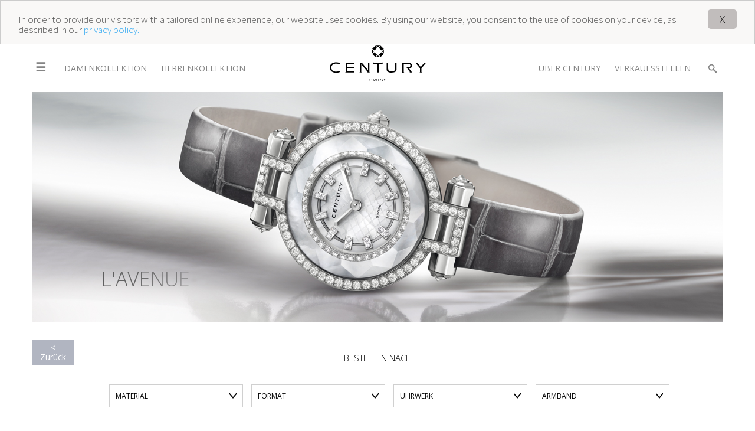

--- FILE ---
content_type: text/html; charset=UTF-8
request_url: https://de.century.ch/line/lavenue/?gender=ladies&line=lavenue
body_size: 12735
content:
<!DOCTYPE html>
<html lang="de">
<head>
	<meta charset="UTF-8">
	<meta name="viewport" content="width=device-width, initial-scale=1">
	<link rel="shortcut icon" href="https://de.century.ch/wp-content/themes/OneStepSolutions/favicon.png" />
	<title>L&#039;AVENUE Archive - CENTURY Swiss Sapphire Watches - de</title>
	<!--[if lt IE 9]>
	<script src="https://de.century.ch/wp-content/themes/OneStepSolutions/js/html5.js"></script>
	<![endif]-->
	<meta name='robots' content='max-image-preview:large' />

<!-- Google Tag Manager for WordPress by gtm4wp.com -->
<script data-cfasync="false" data-pagespeed-no-defer type="text/javascript">
	var gtm4wp_datalayer_name = "dataLayer";
	var dataLayer = dataLayer || [];
</script>
<!-- End Google Tag Manager for WordPress by gtm4wp.com -->
<!-- This site is optimized with the Yoast SEO plugin v13.1 - https://yoast.com/wordpress/plugins/seo/ -->
<meta name="robots" content="max-snippet:-1, max-image-preview:large, max-video-preview:-1"/>
<link rel="canonical" href="https://de.century.ch/line/lavenue/" />
<link rel="next" href="https://de.century.ch/line/lavenue/page/2/" />
<meta property="og:locale" content="de_DE" />
<meta property="og:type" content="object" />
<meta property="og:title" content="L&#039;AVENUE Archive - CENTURY Swiss Sapphire Watches - de" />
<meta property="og:url" content="https://de.century.ch/line/lavenue/" />
<meta property="og:site_name" content="CENTURY Swiss Sapphire Watches - de" />
<meta name="twitter:card" content="summary_large_image" />
<meta name="twitter:title" content="L&#039;AVENUE Archive - CENTURY Swiss Sapphire Watches - de" />
<script type='application/ld+json' class='yoast-schema-graph yoast-schema-graph--main'>{"@context":"https://schema.org","@graph":[{"@type":"WebSite","@id":"https://de.century.ch/#website","url":"https://de.century.ch/","name":"CENTURY Swiss Sapphire Watches - de","inLanguage":"de","potentialAction":{"@type":"SearchAction","target":"https://de.century.ch/?s={search_term_string}","query-input":"required name=search_term_string"}},{"@type":"CollectionPage","@id":"https://de.century.ch/line/lavenue/#webpage","url":"https://de.century.ch/line/lavenue/","name":"L&#039;AVENUE Archive - CENTURY Swiss Sapphire Watches - de","isPartOf":{"@id":"https://de.century.ch/#website"},"inLanguage":"de"}]}</script>
<!-- / Yoast SEO plugin. -->

<link rel='dns-prefetch' href='//maps.googleapis.com' />
<link rel='dns-prefetch' href='//fonts.googleapis.com' />
<link rel='dns-prefetch' href='//netdna.bootstrapcdn.com' />
<link rel='dns-prefetch' href='//s.w.org' />
<link rel="alternate" type="application/rss+xml" title="CENTURY Swiss Sapphire Watches - de &raquo; L&#039;AVENUE Line Feed" href="https://de.century.ch/line/lavenue/feed/" />
<script type="text/javascript">var $TS_VCSC_Lightbox_Activated = true;var $TS_VCSC_Lightbox_Thumbs = "bottom";var $TS_VCSC_Lightbox_Thumbsize = 50;var $TS_VCSC_Lightbox_Animation = "random";var $TS_VCSC_Lightbox_Captions = "data-title";var $TS_VCSC_Lightbox_Closer = true;var $TS_VCSC_Lightbox_Durations = 5000;var $TS_VCSC_Lightbox_Share = false;var $TS_VCSC_Lightbox_LoadAPIs = true;var $TS_VCSC_Lightbox_Social = "fb,tw,gp,pin";var $TS_VCSC_Lightbox_NoTouch = false;var $TS_VCSC_Lightbox_BGClose = true;var $TS_VCSC_Lightbox_NoHashes = true;var $TS_VCSC_Lightbox_Keyboard = true;var $TS_VCSC_Lightbox_FullScreen = true;var $TS_VCSC_Lightbox_Zoom = true;var $TS_VCSC_Lightbox_FXSpeed = 300;var $TS_VCSC_Lightbox_Scheme = "dark";var $TS_VCSC_Lightbox_Backlight = "#ffffff";var $TS_VCSC_Lightbox_UseColor = false;var $TS_VCSC_Lightbox_Overlay = "#000000";var $TS_VCSC_Lightbox_Background = "";var $TS_VCSC_Lightbox_Repeat = "no-repeat";var $TS_VCSC_Lightbox_Noise = "";var $TS_VCSC_Lightbox_CORS = false;var $TS_VCSC_Lightbox_Tapping = true;var $TS_VCSC_Lightbox_ScrollBlock = "css";var $TS_VCSC_Lightbox_LastScroll = 0;var $TS_VCSC_Hammer_ReleaseNew = true;var $TS_VCSC_Countdown_DaysLabel = "Days";var $TS_VCSC_Countdown_DayLabel = "Day";var $TS_VCSC_Countdown_HoursLabel = "Hours";var $TS_VCSC_Countdown_HourLabel = "Hour";var $TS_VCSC_Countdown_MinutesLabel = "Minutes";var $TS_VCSC_Countdown_MinuteLabel = "Minute";var $TS_VCSC_Countdown_SecondsLabel = "Seconds";var $TS_VCSC_Countdown_SecondLabel = "Second";var $TS_VCSC_RowEffects_Breakpoint = 600;var $TS_VCSC_SmoothScrollActive = false;</script><script type="text/javascript">
window._wpemojiSettings = {"baseUrl":"https:\/\/s.w.org\/images\/core\/emoji\/13.1.0\/72x72\/","ext":".png","svgUrl":"https:\/\/s.w.org\/images\/core\/emoji\/13.1.0\/svg\/","svgExt":".svg","source":{"concatemoji":"https:\/\/de.century.ch\/wp-includes\/js\/wp-emoji-release.min.js?ver=aa7c9b72c901aa9bd537dfcd6781b4cb"}};
/*! This file is auto-generated */
!function(e,a,t){var n,r,o,i=a.createElement("canvas"),p=i.getContext&&i.getContext("2d");function s(e,t){var a=String.fromCharCode;p.clearRect(0,0,i.width,i.height),p.fillText(a.apply(this,e),0,0);e=i.toDataURL();return p.clearRect(0,0,i.width,i.height),p.fillText(a.apply(this,t),0,0),e===i.toDataURL()}function c(e){var t=a.createElement("script");t.src=e,t.defer=t.type="text/javascript",a.getElementsByTagName("head")[0].appendChild(t)}for(o=Array("flag","emoji"),t.supports={everything:!0,everythingExceptFlag:!0},r=0;r<o.length;r++)t.supports[o[r]]=function(e){if(!p||!p.fillText)return!1;switch(p.textBaseline="top",p.font="600 32px Arial",e){case"flag":return s([127987,65039,8205,9895,65039],[127987,65039,8203,9895,65039])?!1:!s([55356,56826,55356,56819],[55356,56826,8203,55356,56819])&&!s([55356,57332,56128,56423,56128,56418,56128,56421,56128,56430,56128,56423,56128,56447],[55356,57332,8203,56128,56423,8203,56128,56418,8203,56128,56421,8203,56128,56430,8203,56128,56423,8203,56128,56447]);case"emoji":return!s([10084,65039,8205,55357,56613],[10084,65039,8203,55357,56613])}return!1}(o[r]),t.supports.everything=t.supports.everything&&t.supports[o[r]],"flag"!==o[r]&&(t.supports.everythingExceptFlag=t.supports.everythingExceptFlag&&t.supports[o[r]]);t.supports.everythingExceptFlag=t.supports.everythingExceptFlag&&!t.supports.flag,t.DOMReady=!1,t.readyCallback=function(){t.DOMReady=!0},t.supports.everything||(n=function(){t.readyCallback()},a.addEventListener?(a.addEventListener("DOMContentLoaded",n,!1),e.addEventListener("load",n,!1)):(e.attachEvent("onload",n),a.attachEvent("onreadystatechange",function(){"complete"===a.readyState&&t.readyCallback()})),(n=t.source||{}).concatemoji?c(n.concatemoji):n.wpemoji&&n.twemoji&&(c(n.twemoji),c(n.wpemoji)))}(window,document,window._wpemojiSettings);
</script>
<style type="text/css">
img.wp-smiley,
img.emoji {
	display: inline !important;
	border: none !important;
	box-shadow: none !important;
	height: 1em !important;
	width: 1em !important;
	margin: 0 0.07em !important;
	vertical-align: -0.1em !important;
	background: none !important;
	padding: 0 !important;
}
</style>
	<link rel='stylesheet' id='wp-block-library-css'  href='https://de.century.ch/wp-includes/css/dist/block-library/style.min.css?ver=aa7c9b72c901aa9bd537dfcd6781b4cb' type='text/css' media='all' />
<style id='global-styles-inline-css' type='text/css'>
body{--wp--preset--color--black: #000000;--wp--preset--color--cyan-bluish-gray: #abb8c3;--wp--preset--color--white: #ffffff;--wp--preset--color--pale-pink: #f78da7;--wp--preset--color--vivid-red: #cf2e2e;--wp--preset--color--luminous-vivid-orange: #ff6900;--wp--preset--color--luminous-vivid-amber: #fcb900;--wp--preset--color--light-green-cyan: #7bdcb5;--wp--preset--color--vivid-green-cyan: #00d084;--wp--preset--color--pale-cyan-blue: #8ed1fc;--wp--preset--color--vivid-cyan-blue: #0693e3;--wp--preset--color--vivid-purple: #9b51e0;--wp--preset--gradient--vivid-cyan-blue-to-vivid-purple: linear-gradient(135deg,rgba(6,147,227,1) 0%,rgb(155,81,224) 100%);--wp--preset--gradient--light-green-cyan-to-vivid-green-cyan: linear-gradient(135deg,rgb(122,220,180) 0%,rgb(0,208,130) 100%);--wp--preset--gradient--luminous-vivid-amber-to-luminous-vivid-orange: linear-gradient(135deg,rgba(252,185,0,1) 0%,rgba(255,105,0,1) 100%);--wp--preset--gradient--luminous-vivid-orange-to-vivid-red: linear-gradient(135deg,rgba(255,105,0,1) 0%,rgb(207,46,46) 100%);--wp--preset--gradient--very-light-gray-to-cyan-bluish-gray: linear-gradient(135deg,rgb(238,238,238) 0%,rgb(169,184,195) 100%);--wp--preset--gradient--cool-to-warm-spectrum: linear-gradient(135deg,rgb(74,234,220) 0%,rgb(151,120,209) 20%,rgb(207,42,186) 40%,rgb(238,44,130) 60%,rgb(251,105,98) 80%,rgb(254,248,76) 100%);--wp--preset--gradient--blush-light-purple: linear-gradient(135deg,rgb(255,206,236) 0%,rgb(152,150,240) 100%);--wp--preset--gradient--blush-bordeaux: linear-gradient(135deg,rgb(254,205,165) 0%,rgb(254,45,45) 50%,rgb(107,0,62) 100%);--wp--preset--gradient--luminous-dusk: linear-gradient(135deg,rgb(255,203,112) 0%,rgb(199,81,192) 50%,rgb(65,88,208) 100%);--wp--preset--gradient--pale-ocean: linear-gradient(135deg,rgb(255,245,203) 0%,rgb(182,227,212) 50%,rgb(51,167,181) 100%);--wp--preset--gradient--electric-grass: linear-gradient(135deg,rgb(202,248,128) 0%,rgb(113,206,126) 100%);--wp--preset--gradient--midnight: linear-gradient(135deg,rgb(2,3,129) 0%,rgb(40,116,252) 100%);--wp--preset--duotone--dark-grayscale: url('#wp-duotone-dark-grayscale');--wp--preset--duotone--grayscale: url('#wp-duotone-grayscale');--wp--preset--duotone--purple-yellow: url('#wp-duotone-purple-yellow');--wp--preset--duotone--blue-red: url('#wp-duotone-blue-red');--wp--preset--duotone--midnight: url('#wp-duotone-midnight');--wp--preset--duotone--magenta-yellow: url('#wp-duotone-magenta-yellow');--wp--preset--duotone--purple-green: url('#wp-duotone-purple-green');--wp--preset--duotone--blue-orange: url('#wp-duotone-blue-orange');--wp--preset--font-size--small: 13px;--wp--preset--font-size--medium: 20px;--wp--preset--font-size--large: 36px;--wp--preset--font-size--x-large: 42px;}.has-black-color{color: var(--wp--preset--color--black) !important;}.has-cyan-bluish-gray-color{color: var(--wp--preset--color--cyan-bluish-gray) !important;}.has-white-color{color: var(--wp--preset--color--white) !important;}.has-pale-pink-color{color: var(--wp--preset--color--pale-pink) !important;}.has-vivid-red-color{color: var(--wp--preset--color--vivid-red) !important;}.has-luminous-vivid-orange-color{color: var(--wp--preset--color--luminous-vivid-orange) !important;}.has-luminous-vivid-amber-color{color: var(--wp--preset--color--luminous-vivid-amber) !important;}.has-light-green-cyan-color{color: var(--wp--preset--color--light-green-cyan) !important;}.has-vivid-green-cyan-color{color: var(--wp--preset--color--vivid-green-cyan) !important;}.has-pale-cyan-blue-color{color: var(--wp--preset--color--pale-cyan-blue) !important;}.has-vivid-cyan-blue-color{color: var(--wp--preset--color--vivid-cyan-blue) !important;}.has-vivid-purple-color{color: var(--wp--preset--color--vivid-purple) !important;}.has-black-background-color{background-color: var(--wp--preset--color--black) !important;}.has-cyan-bluish-gray-background-color{background-color: var(--wp--preset--color--cyan-bluish-gray) !important;}.has-white-background-color{background-color: var(--wp--preset--color--white) !important;}.has-pale-pink-background-color{background-color: var(--wp--preset--color--pale-pink) !important;}.has-vivid-red-background-color{background-color: var(--wp--preset--color--vivid-red) !important;}.has-luminous-vivid-orange-background-color{background-color: var(--wp--preset--color--luminous-vivid-orange) !important;}.has-luminous-vivid-amber-background-color{background-color: var(--wp--preset--color--luminous-vivid-amber) !important;}.has-light-green-cyan-background-color{background-color: var(--wp--preset--color--light-green-cyan) !important;}.has-vivid-green-cyan-background-color{background-color: var(--wp--preset--color--vivid-green-cyan) !important;}.has-pale-cyan-blue-background-color{background-color: var(--wp--preset--color--pale-cyan-blue) !important;}.has-vivid-cyan-blue-background-color{background-color: var(--wp--preset--color--vivid-cyan-blue) !important;}.has-vivid-purple-background-color{background-color: var(--wp--preset--color--vivid-purple) !important;}.has-black-border-color{border-color: var(--wp--preset--color--black) !important;}.has-cyan-bluish-gray-border-color{border-color: var(--wp--preset--color--cyan-bluish-gray) !important;}.has-white-border-color{border-color: var(--wp--preset--color--white) !important;}.has-pale-pink-border-color{border-color: var(--wp--preset--color--pale-pink) !important;}.has-vivid-red-border-color{border-color: var(--wp--preset--color--vivid-red) !important;}.has-luminous-vivid-orange-border-color{border-color: var(--wp--preset--color--luminous-vivid-orange) !important;}.has-luminous-vivid-amber-border-color{border-color: var(--wp--preset--color--luminous-vivid-amber) !important;}.has-light-green-cyan-border-color{border-color: var(--wp--preset--color--light-green-cyan) !important;}.has-vivid-green-cyan-border-color{border-color: var(--wp--preset--color--vivid-green-cyan) !important;}.has-pale-cyan-blue-border-color{border-color: var(--wp--preset--color--pale-cyan-blue) !important;}.has-vivid-cyan-blue-border-color{border-color: var(--wp--preset--color--vivid-cyan-blue) !important;}.has-vivid-purple-border-color{border-color: var(--wp--preset--color--vivid-purple) !important;}.has-vivid-cyan-blue-to-vivid-purple-gradient-background{background: var(--wp--preset--gradient--vivid-cyan-blue-to-vivid-purple) !important;}.has-light-green-cyan-to-vivid-green-cyan-gradient-background{background: var(--wp--preset--gradient--light-green-cyan-to-vivid-green-cyan) !important;}.has-luminous-vivid-amber-to-luminous-vivid-orange-gradient-background{background: var(--wp--preset--gradient--luminous-vivid-amber-to-luminous-vivid-orange) !important;}.has-luminous-vivid-orange-to-vivid-red-gradient-background{background: var(--wp--preset--gradient--luminous-vivid-orange-to-vivid-red) !important;}.has-very-light-gray-to-cyan-bluish-gray-gradient-background{background: var(--wp--preset--gradient--very-light-gray-to-cyan-bluish-gray) !important;}.has-cool-to-warm-spectrum-gradient-background{background: var(--wp--preset--gradient--cool-to-warm-spectrum) !important;}.has-blush-light-purple-gradient-background{background: var(--wp--preset--gradient--blush-light-purple) !important;}.has-blush-bordeaux-gradient-background{background: var(--wp--preset--gradient--blush-bordeaux) !important;}.has-luminous-dusk-gradient-background{background: var(--wp--preset--gradient--luminous-dusk) !important;}.has-pale-ocean-gradient-background{background: var(--wp--preset--gradient--pale-ocean) !important;}.has-electric-grass-gradient-background{background: var(--wp--preset--gradient--electric-grass) !important;}.has-midnight-gradient-background{background: var(--wp--preset--gradient--midnight) !important;}.has-small-font-size{font-size: var(--wp--preset--font-size--small) !important;}.has-medium-font-size{font-size: var(--wp--preset--font-size--medium) !important;}.has-large-font-size{font-size: var(--wp--preset--font-size--large) !important;}.has-x-large-font-size{font-size: var(--wp--preset--font-size--x-large) !important;}
</style>
<link rel='stylesheet' id='wpsl-styles-css'  href='https://de.century.ch/wp-content/plugins/wp-store-locator/css/styles.min.css?ver=2.2.232' type='text/css' media='all' />
<link rel='stylesheet' id='rs-plugin-settings-css'  href='https://de.century.ch/wp-content/plugins/revslider/public/assets/css/rs6.css?ver=6.1.8' type='text/css' media='all' />
<style id='rs-plugin-settings-inline-css' type='text/css'>
.tp-caption.Twitter-Content a,.tp-caption.Twitter-Content a:visited{color:#0084B4 !important}.tp-caption.Twitter-Content a:hover{color:#0084B4 !important; text-decoration:underline !important}
</style>
<link rel='stylesheet' id='tt-easy-google-fonts-css'  href='https://fonts.googleapis.com/css?family=Source+Sans+Pro%3A300%2C200%7COpen+Sans%3A300&#038;subset=latin%2Call&#038;ver=aa7c9b72c901aa9bd537dfcd6781b4cb' type='text/css' media='all' />
<link rel='stylesheet' id='oneStepSolutions-google-fonts-css'  href='https://fonts.googleapis.com/css?family=Lato%3A100%2C300%2C400%2C400italic%2C700%2C900%2C900italic%7CPT+Serif%3A400%2C700%2C400italic%2C700italic&#038;ver=aa7c9b72c901aa9bd537dfcd6781b4cb' type='text/css' media='all' />
<link rel='stylesheet' id='oneStepSolutions-fontawesome-css'  href='http://netdna.bootstrapcdn.com/font-awesome/4.0.3/css/font-awesome.css?ver=aa7c9b72c901aa9bd537dfcd6781b4cb' type='text/css' media='all' />
<link rel='stylesheet' id='oneStepSolutions-custom-css-css'  href='https://de.century.ch/wp-content/themes/OneStepSolutions/custom.css?ver=aa7c9b72c901aa9bd537dfcd6781b4cb' type='text/css' media='all' />
<link rel='stylesheet' id='oneStepSolutions-style-css'  href='https://de.century.ch/wp-content/themes/OneStepSolutions/style.css?ver=aa7c9b72c901aa9bd537dfcd6781b4cb' type='text/css' media='all' />
<link rel='stylesheet' id='oneStepSolutions-menu-style-css'  href='https://de.century.ch/wp-content/themes/OneStepSolutions/layout/menu_hamburger/menu.css?ver=aa7c9b72c901aa9bd537dfcd6781b4cb' type='text/css' media='all' />
<link rel='stylesheet' id='js_composer_front-css'  href='//de.century.ch/wp-content/uploads/sites/5/js_composer/js_composer_front_custom.css?ver=6.1' type='text/css' media='all' />
<link rel='stylesheet' id='dhvc-form-font-awesome-css'  href='https://de.century.ch/wp-content/plugins/dhvc-form/assets/fonts/font-awesome/css/font-awesome.min.css?ver=4.1.0' type='text/css' media='all' />
<link rel='stylesheet' id='dhvc-form-css'  href='https://de.century.ch/wp-content/plugins/dhvc-form/assets/css/style.css?ver=1.3.22' type='text/css' media='all' />
<style id='dhvc-form-inline-css' type='text/css'>
#dhvcform-5557 .dhvc-form-submit,#dhvcform-5557 .dhvc-form-submit:hover,#dhvcform-5557 .dhvc-form-submit:active,#dhvcform-5557 .dhvc-form-submit:focus,#dhvcform-5557 .dhvc-form-file-button{background:#c1bdbc}#dhvcform-5555 .dhvc-form-submit,#dhvcform-5555 .dhvc-form-submit:hover,#dhvcform-5555 .dhvc-form-submit:active,#dhvcform-5555 .dhvc-form-submit:focus,#dhvcform-5555 .dhvc-form-file-button{background:#c1bdbc}#dhvcform-4862 .dhvc-form-submit,#dhvcform-4862 .dhvc-form-submit:hover,#dhvcform-4862 .dhvc-form-submit:active,#dhvcform-4862 .dhvc-form-submit:focus,#dhvcform-4862 .dhvc-form-file-button{background:#b5b5b5}
</style>
<link rel='stylesheet' id='oneStepSolutions-catalogue-style-css'  href='https://de.century.ch/wp-content/themes/OneStepSolutions/inc/catalogue/catalogue.css?ver=aa7c9b72c901aa9bd537dfcd6781b4cb' type='text/css' media='all' />
<link rel='stylesheet' id='bsf-Defaults-css'  href='https://de.century.ch/wp-content/uploads/sites/5/smile_fonts/Defaults/Defaults.css?ver=aa7c9b72c901aa9bd537dfcd6781b4cb' type='text/css' media='all' />
<link rel='stylesheet' id='ultimate-style-min-css'  href='https://de.century.ch/wp-content/plugins/Ultimate_VC_Addons/assets/min-css/ultimate.min.css?ver=3.15.0' type='text/css' media='all' />
<link rel='stylesheet' id='ult-icons-css'  href='https://de.century.ch/wp-content/plugins/Ultimate_VC_Addons/modules/../assets/css/icons.css?ver=3.15.0' type='text/css' media='all' />
<link rel='stylesheet' id='ultimate-vidcons-css'  href='https://de.century.ch/wp-content/plugins/Ultimate_VC_Addons/assets/fonts/vidcons.css?ver=aa7c9b72c901aa9bd537dfcd6781b4cb' type='text/css' media='all' />
<link rel='stylesheet' id='ultimate-selected-google-fonts-style-css'  href='https://fonts.googleapis.com/css?family=Source+Sans+Pro:normal,200,200italic,300,300italic,italic,600|Open+Sans:normal,300,600,800&#038;subset=vietnamese,latin-ext,latin,greek,greek-ext,cyrillic-ext,cyrillic' type='text/css' media='all' />
<script type='text/javascript' src='https://de.century.ch/wp-includes/js/jquery/jquery.min.js?ver=3.6.0' id='jquery-core-js'></script>
<script type='text/javascript' src='https://de.century.ch/wp-includes/js/jquery/jquery-migrate.min.js?ver=3.3.2' id='jquery-migrate-js'></script>
<script type='text/javascript' src='https://de.century.ch/wp-content/plugins/revslider/public/assets/js/revolution.tools.min.js?ver=6.0' id='tp-tools-js'></script>
<script type='text/javascript' src='https://de.century.ch/wp-content/plugins/revslider/public/assets/js/rs6.min.js?ver=6.1.8' id='revmin-js'></script>
<script type='text/javascript' src='https://de.century.ch/wp-content/themes/OneStepSolutions/js/preloader.js?ver=20150315' id='osf-preloader-script-js'></script>
<script type='text/javascript' src='https://de.century.ch/wp-content/plugins/Ultimate_VC_Addons/assets/min-js/modernizr-custom.min.js?ver=3.15.0' id='ultimate-modernizr-js'></script>
<script type='text/javascript' src='https://de.century.ch/wp-content/plugins/Ultimate_VC_Addons/modules/../assets/min-js/jquery-ui.min.js?ver=3.15.0' id='jquery_ui-js'></script>
<script type='text/javascript' src='https://maps.googleapis.com/maps/api/js?v=3.21&#038;sensor=false' id='googleapis-js'></script>
<script type='text/javascript' src='https://de.century.ch/wp-content/plugins/Ultimate_VC_Addons/assets/min-js/ultimate.min.js?ver=3.15.0' id='ultimate-script-js'></script>
<script type='text/javascript' src='https://de.century.ch/wp-content/plugins/Ultimate_VC_Addons/modules/../assets/min-js/modal-all.min.js?ver=3.15.0' id='ultimate-modal-all-js'></script>
<script type='text/javascript' src='https://de.century.ch/wp-content/plugins/Ultimate_VC_Addons/assets/min-js/jparallax.min.js?ver=aa7c9b72c901aa9bd537dfcd6781b4cb' id='jquery.shake-js'></script>
<script type='text/javascript' src='https://de.century.ch/wp-content/plugins/Ultimate_VC_Addons/assets/min-js/vhparallax.min.js?ver=aa7c9b72c901aa9bd537dfcd6781b4cb' id='jquery.vhparallax-js'></script>
<script type='text/javascript' src='https://de.century.ch/wp-content/plugins/Ultimate_VC_Addons/assets/min-js/mb-YTPlayer.min.js?ver=aa7c9b72c901aa9bd537dfcd6781b4cb' id='jquery.ytplayer-js'></script>
<link rel="https://api.w.org/" href="https://de.century.ch/wp-json/" /><link rel="alternate" type="application/json" href="https://de.century.ch/wp-json/wp/v2/line/12080" /><link rel="EditURI" type="application/rsd+xml" title="RSD" href="https://de.century.ch/xmlrpc.php?rsd" />
<link rel="wlwmanifest" type="application/wlwmanifest+xml" href="https://de.century.ch/wp-includes/wlwmanifest.xml" /> 


<!-- Google Tag Manager for WordPress by gtm4wp.com -->
<!-- GTM Container placement set to manual -->
<script data-cfasync="false" data-pagespeed-no-defer type="text/javascript">
	const console_cmd = console.warn || console.log;
	var dataLayer_content = {"pagePostType":"collection","pagePostType2":"tax-collection","pageCategory":[]};
	dataLayer.push( dataLayer_content );
</script>
<script data-cfasync="false">
(function(w,d,s,l,i){w[l]=w[l]||[];w[l].push({'gtm.start':
new Date().getTime(),event:'gtm.js'});var f=d.getElementsByTagName(s)[0],
j=d.createElement(s),dl=l!='dataLayer'?'&l='+l:'';j.async=true;j.src=
'//www.googletagmanager.com/gtm.'+'js?id='+i+dl;f.parentNode.insertBefore(j,f);
})(window,document,'script','dataLayer','GTM-W6D4LW');
</script>
<!-- End Google Tag Manager -->
<!-- End Google Tag Manager for WordPress by gtm4wp.com -->	<noscript>
		<style type="text/css">
			#osf-preloader{
				display:none !important;
			}
		</style>
	</noscript>

	<style type="text/css">

		body {
			background-color: #ffffff;
		}

		.site-content {
			background-color: #ffffff;
		}

		a:link,
		a:visited {
			text-decoration: none;			color:#666666;
		}

		a:hover{
			color:#aaaaaa;
		}


	</style>

<style type="text/css">.recentcomments a{display:inline !important;padding:0 !important;margin:0 !important;}</style><meta name="generator" content="Powered by WPBakery Page Builder - drag and drop page builder for WordPress."/>
<meta name="generator" content="Powered by Slider Revolution 6.1.8 - responsive, Mobile-Friendly Slider Plugin for WordPress with comfortable drag and drop interface." />
<script type="text/javascript">function setREVStartSize(e){			
			try {								
				var pw = document.getElementById(e.c).parentNode.offsetWidth,
					newh;
				pw = pw===0 || isNaN(pw) ? window.innerWidth : pw;
				e.tabw = e.tabw===undefined ? 0 : parseInt(e.tabw);
				e.thumbw = e.thumbw===undefined ? 0 : parseInt(e.thumbw);
				e.tabh = e.tabh===undefined ? 0 : parseInt(e.tabh);
				e.thumbh = e.thumbh===undefined ? 0 : parseInt(e.thumbh);
				e.tabhide = e.tabhide===undefined ? 0 : parseInt(e.tabhide);
				e.thumbhide = e.thumbhide===undefined ? 0 : parseInt(e.thumbhide);
				e.mh = e.mh===undefined || e.mh=="" || e.mh==="auto" ? 0 : parseInt(e.mh,0);		
				if(e.layout==="fullscreen" || e.l==="fullscreen") 						
					newh = Math.max(e.mh,window.innerHeight);				
				else{					
					e.gw = Array.isArray(e.gw) ? e.gw : [e.gw];
					for (var i in e.rl) if (e.gw[i]===undefined || e.gw[i]===0) e.gw[i] = e.gw[i-1];					
					e.gh = e.el===undefined || e.el==="" || (Array.isArray(e.el) && e.el.length==0)? e.gh : e.el;
					e.gh = Array.isArray(e.gh) ? e.gh : [e.gh];
					for (var i in e.rl) if (e.gh[i]===undefined || e.gh[i]===0) e.gh[i] = e.gh[i-1];
										
					var nl = new Array(e.rl.length),
						ix = 0,						
						sl;					
					e.tabw = e.tabhide>=pw ? 0 : e.tabw;
					e.thumbw = e.thumbhide>=pw ? 0 : e.thumbw;
					e.tabh = e.tabhide>=pw ? 0 : e.tabh;
					e.thumbh = e.thumbhide>=pw ? 0 : e.thumbh;					
					for (var i in e.rl) nl[i] = e.rl[i]<window.innerWidth ? 0 : e.rl[i];
					sl = nl[0];									
					for (var i in nl) if (sl>nl[i] && nl[i]>0) { sl = nl[i]; ix=i;}															
					var m = pw>(e.gw[ix]+e.tabw+e.thumbw) ? 1 : (pw-(e.tabw+e.thumbw)) / (e.gw[ix]);					

					newh =  (e.type==="carousel" && e.justify==="true" ? e.gh[ix] : (e.gh[ix] * m)) + (e.tabh + e.thumbh);
				}			
				
				if(window.rs_init_css===undefined) window.rs_init_css = document.head.appendChild(document.createElement("style"));					
				document.getElementById(e.c).height = newh;
				window.rs_init_css.innerHTML += "#"+e.c+"_wrapper { height: "+newh+"px }";				
			} catch(e){
				console.log("Failure at Presize of Slider:" + e)
			}					   
		  };</script>
<style id="tt-easy-google-font-styles" type="text/css">p { color: #555555; font-family: 'Source Sans Pro'; font-size: 16px; font-style: normal; font-weight: 300; }
h1 { color: #565656; font-family: 'Source Sans Pro'; font-size: 43px; font-style: normal; font-weight: 300; }
h2 { color: #565656; font-family: 'Source Sans Pro'; font-size: 25px; font-style: normal; font-weight: 300; margin-bottom: 10px; }
h3 { color: #555555; font-family: 'Source Sans Pro'; font-size: 23px; font-style: normal; font-weight: 200; line-height: 1.1; padding-bottom: 2px; }
h4 { color: #565656; font-family: 'Source Sans Pro'; font-size: 25px; font-style: normal; font-weight: 300; line-height: 1.4; }
h5 { }
h6 { }
body { font-family: 'Open Sans'; font-style: normal; font-weight: 300; }
</style><noscript><style> .wpb_animate_when_almost_visible { opacity: 1; }</style></noscript>	<!-- Begin Cookie Consent plugin by Silktide - http://silktide.com/cookieconsent -->
	<script type="text/javascript">
		window.cookieconsent_options = {"message":"In order to provide our visitors with a tailored online experience, our website uses cookies.  By using our website, you consent to the use of cookies on your device, as described in our ","dismiss":"X","learnMore":"privacy policy.","link":"https://century.ch/legal-privacypolicy/","theme":"https://de.century.ch/wp-content/themes/OneStepSolutions/js/cookie_consent/century-top.css"};
	</script>
	<script type="text/javascript" src="https://de.century.ch/wp-content/themes/OneStepSolutions/js/cookie_consent/cookieconsent.min.js"></script>
	<!-- End Cookie Consent plugin -->
	


	
	
</head>
<body class="archive tax-line_watch term-lavenue term-12080 wpb-js-composer js-comp-ver-6.1 vc_responsive">

<!-- GTM Container placement set to manual -->
<!-- Google Tag Manager (noscript) -->
<noscript><iframe src="https://www.googletagmanager.com/ns.html?id=GTM-W6D4LW"
height="0" width="0" style="display:none;visibility:hidden" aria-hidden="true"></iframe></noscript>
<!-- End Google Tag Manager (noscript) --><div id="osf-preloader"><div class="loader-logo"><div class="loader">Loading...</div></div></div>
<!-- site-header -->
<header class="site-header">
	<div class="wrap-header">

		<div id="toolbar">
			<ul>
				<li class="osf-menu-burger">
					<button class="osf-hamburger">&#9776;</button>
					<button class="osf-cross">&#735;</button></li>
				<li class="osf-collection-ladies osf-hide-menu"><a href="https://de.century.ch/collections-ladies" rel="home">Damenkollektion</a></li>
				<li class="osf-collection-gents osf-hide-menu"><a href="https://de.century.ch/collections-gents" rel="home">Herrenkollektion</a></li>
			</ul>

			<ul>
			
				<li class="osf-about osf-hide-menu"><a href="https://de.century.ch/about_century" rel="home">Über Century</a></li>
				
				
								<li class="osf-store-locator osf-hide-menu"><a href="https://century.ch/store-locator-int/" rel="home">Verkaufsstellen</a></li>
								
				<li class="osf-watch-finder"><a href="https://de.century.ch/watch-finder" rel="home" title="Uhrenfinder" class="osf-watch-finder-link"></a></li>
				

			</ul>


	</div>
		<a href="https://de.century.ch/" class="header-logo"><img  src="https://de.century.ch/wp-content/themes/OneStepSolutions/images/logo_century.svg" width="175" style="margin-top: 3px;"></a>
	</div>
</header><!-- /site-header -->
<nav class="main-navigation osf-menu-wrapper" role="navigation">
		<div class="osf-menu osf-menu-principal"><ul id="menu-menu-principale" class="menu"><li id="menu-item-4954" class="menu-item menu-item-type-post_type menu-item-object-page menu-item-4954"><a href="https://de.century.ch/about_century/" data-ps2id-api="true">ÜBER CENTURY</a></li>
<li id="menu-item-4952" class="menu-item menu-item-type-post_type menu-item-object-page menu-item-4952"><a href="https://de.century.ch/collections-ladies/" data-ps2id-api="true">DAMENKOLLEKTION</a></li>
<li id="menu-item-4951" class="menu-item menu-item-type-post_type menu-item-object-page menu-item-4951"><a href="https://de.century.ch/collections-gents/" data-ps2id-api="true">HERRENKOLLEKTION</a></li>
<li id="menu-item-25600" class="menu-item menu-item-type-post_type menu-item-object-page menu-item-25600"><a href="https://de.century.ch/pair-watch/" data-ps2id-api="true">PARTNERUHREN</a></li>
<li id="menu-item-28422" class="menu-item menu-item-type-custom menu-item-object-custom menu-item-28422"><a href="https://century.ch/store-locator-int/" data-ps2id-api="true">VERKAUFSSTELLEN</a></li>
<li id="menu-item-4950" class="menu-item menu-item-type-post_type menu-item-object-page menu-item-4950"><a href="https://de.century.ch/watch-finder/" data-ps2id-api="true">UHRENFINDER</a></li>
<li id="menu-item-4948" class="menu-item menu-item-type-post_type menu-item-object-page menu-item-4948"><a href="https://de.century.ch/news/" data-ps2id-api="true">NEWS</a></li>
<li id="menu-item-5004" class="menu-item menu-item-type-post_type menu-item-object-page menu-item-5004"><a href="https://de.century.ch/contact-century/" data-ps2id-api="true">KONTAKT</a></li>
</ul></div>
	</nav>
</div>
<div id="content" class="site-content"><style type="text/css" data-type="vc_shortcodes-custom-css">.vc_custom_1453538372901{margin-top: 30px !important;margin-bottom: 40px !important;background-position: center !important;background-repeat: no-repeat !important;background-size: cover !important;}.vc_custom_1455453632661{margin-top: 30px !important;margin-bottom: 40px !important;background-position: center !important;background-repeat: no-repeat !important;background-size: cover !important;}.vc_custom_1453538384901{margin-top: 30px !important;margin-bottom: 40px !important;background-position: center !important;background-repeat: no-repeat !important;background-size: cover !important;}.vc_custom_1452844253147{margin-bottom: 20px !important;border-top-width: 1px !important;border-top-color: #dedede !important;border-top-style: solid !important;}</style>	<div id="primary" class="content-area">
	<div id="filter-control" data-query="" data-page="line"></div>
	<div id="ajax-loader"> <div class="sk-folding-cube">
			<div class="sk-cube1 sk-cube"></div>
			<div class="sk-cube2 sk-cube"></div>
			<div class="sk-cube4 sk-cube"></div>
			<div class="sk-cube3 sk-cube"></div>
		</div></div>
		
			<!-- START lineladieslavenue REVOLUTION SLIDER 6.1.8 --><p class="rs-p-wp-fix"></p>
			<rs-module-wrap id="rev_slider_119_1_wrapper" data-source="gallery" style="background:transparent;padding:0;margin:0px auto;margin-top:0;margin-bottom:0;max-width:">
				<rs-module id="rev_slider_119_1" style="display:none;" data-version="6.1.8">
					<rs-slides>
						<rs-slide data-key="rs-174" data-title="Slide" data-anim="ei:d;eo:d;s:600;r:0;t:fade;sl:d;">
							<img src="//de.century.ch/wp-content/uploads/sites/5/revslider/line-ladies-lavenue/Visuels-bandeaux-lines_LAvenue.jpg" title="661.7.S.P32.76P.CZM &#8211; L&#8217;AVENUE &#8211; Damenuhr" data-panzoom="d:20000;e:Power1.easeOut;ss:100;se:120;" class="rev-slidebg" data-no-retina>
<!--
							--><rs-layer
								id="slider-119-slide-174-layer-1" 
								data-type="text"
								data-color="rgba(94,94,94,1)"
								data-rsp_ch="on"
								data-xy="x:121px;y:300px;"
								data-text="s:35;l:50;"
								data-frame_0="o:1;tp:600;"
								data-frame_0_chars="o:0;"
								data-frame_1="tp:600;e:Power2.easeInOut;st:499.375;sp:2000;"
								data-frame_1_chars="d:10;"
								data-frame_999="tp:600;e:nothing;st:w;"
								style="z-index:5;font-family:Open Sans;"
							>L'AVENUE 
							</rs-layer><!--
-->						</rs-slide>
					</rs-slides>
					<rs-progress class="rs-bottom" style="visibility: hidden !important;"></rs-progress>
				</rs-module>
				<script type="text/javascript">
					setREVStartSize({c: 'rev_slider_119_1',rl:[1240,1024,778,480],el:[],gw:[1200],gh:[400],type:'standard',justify:'',layout:'fullwidth',mh:"0"});
					var	revapi119,
						tpj;
					jQuery(function() {
						tpj = jQuery;
						if(tpj("#rev_slider_119_1").revolution == undefined){
							revslider_showDoubleJqueryError("#rev_slider_119_1");
						}else{
							revapi119 = tpj("#rev_slider_119_1").show().revolution({
								jsFileLocation:"//de.century.ch/wp-content/plugins/revslider/public/assets/js/",
								visibilityLevels:"1240,1024,778,480",
								gridwidth:1200,
								gridheight:400,
								responsiveLevels:"1240,1024,778,480",
								disableProgressBar:"on",
								navigation: {
									onHoverStop:false
								},
								fallbacks: {
									ignoreHeightChanges:"",
									allowHTML5AutoPlayOnAndroid:true
								},
							});
						}
						
					});
				</script>
			</rs-module-wrap>
			<!-- END REVOLUTION SLIDER -->
	<div class=" ubtn-ctn-left oss-back-line"><a class="ubtn-link ult-adjust-bottom-margin ubtn-left ubtn-mini oss-back" href="javascript:history.back()" target=""><button type="button" id="ubtn-2560" class="ubtn ult-adjust-bottom-margin ult-responsive ubtn-mini ubtn-no-hover-bg  ulta-grow  ubtn-left   tooltip-56d82f859d691" data-hover="#000000" data-border-color="" data-bg="#b1b5c1" data-hover-bg="#dddddd" data-border-hover="" data-shadow-hover="" data-shadow-click="none" data-shadow="" data-shd-shadow="" data-ultimate-target="#ubtn-2560" data-responsive-json-new="{&quot;font-size&quot;:&quot;desktop:14px;&quot;,&quot;line-height&quot;:&quot;desktop:16px;&quot;}" style="font-family:'Open Sans';font-weight:normal;border:none;background: #b1b5c1;color: #ffffff;"><span class="ubtn-data ubtn-icon"><i class="none" style="font-size:18px;color:;"></i></span><span class="ubtn-hover" style="background-color:#dddddd"></span><span class="ubtn-data ubtn-text ">&lt; Zurück</span></button></a></div>

		<main id="main" class="site-main" role="main" >
				<div class="catalog-filters toggle-content" data-scroll="no">
	<dl class="inner-container">

		<dt class="filters-button last current">

		                bestellen nach
		</dt>

		<dd class="filters-content toggle-content last current" data-dl=".filters-container" data-dt=".f-label" data-dd="ul" data-scroll="no" data-hide-on-outside-click="">
			<div class="filters-container xsmall-block-grid-1 ipad-block-grid-4 clearfix">

			<div class="element block-grid-item">
			<span class="f-label mf-listen current">Material</span>
<ul class=current"><li><a href="/line/lavenue/?gender=ladies&line=lavenue&material=white-gold" class="filter-link" >Weissgold</a></li><li><a href="/line/lavenue/?gender=ladies&line=lavenue&material=red-gold" class="filter-link" >Rotgold</a></li></ul>		</div>
			<div class="element block-grid-item">
			<span class="f-label mf-listen current">Format</span>
<ul class=current"><li><a href="/line/lavenue/?gender=ladies&line=lavenue&size=small" class="filter-link" >klein</a></li></ul>		</div>
			<div class="element block-grid-item">
			<span class="f-label mf-listen current">Uhrwerk</span>
<ul class=current"><li><a href="/line/lavenue/?gender=ladies&line=lavenue&movement=quartz" class="filter-link" >Quarz</a></li></ul>		</div>
			<div class="element block-grid-item">
			<span class="f-label mf-listen current">Armband</span>
<ul class=current"><li><a href="/line/lavenue/?gender=ladies&line=lavenue&bracelet=alligator-leather" class="filter-link" >Alligatorleder</a></li><li><a href="/line/lavenue/?gender=ladies&line=lavenue&bracelet=white-gold" class="filter-link" >Weissgold</a></li><li><a href="/line/lavenue/?gender=ladies&line=lavenue&bracelet=red-gold" class="filter-link" >Rotgold</a></li><li><a href="/line/lavenue/?gender=ladies&line=lavenue&bracelet=white-gold-with-diam" class="filter-link" >Weissgold mit Diam</a></li><li><a href="/line/lavenue/?gender=ladies&line=lavenue&bracelet=red-gold-with-diam" class="filter-link" >Rotgold mit Diam</a></li></ul>		</div>
	</div>
	</dd>
	</dl>
	</div>
<div class="product-line"><ul class="small-block-grid-2 medium-block-grid-3 large-block-grid-4">	<li>
	 <figure class="cap-bot">
		 <a href="https://de.century.ch/collection/661-7-s-p32-66p-wgp-lavenue-ladies-watch/" >
			 <img width="300" height="469" src="https://de.century.ch/wp-content/uploads/sites/5/LAvenue_661.7.S.P32.66P.WGP_-1-300x469.jpg" class="attachment-collection-image size-collection-image" alt="" loading="lazy" srcset="https://de.century.ch/wp-content/uploads/sites/5/LAvenue_661.7.S.P32.66P.WGP_-1-300x469.jpg 300w, https://de.century.ch/wp-content/uploads/sites/5/LAvenue_661.7.S.P32.66P.WGP_-1-192x300.jpg 192w, https://de.century.ch/wp-content/uploads/sites/5/LAvenue_661.7.S.P32.66P.WGP_-1-654x1024.jpg 654w, https://de.century.ch/wp-content/uploads/sites/5/LAvenue_661.7.S.P32.66P.WGP_-1-600x939.jpg 600w, https://de.century.ch/wp-content/uploads/sites/5/LAvenue_661.7.S.P32.66P.WGP_-1.jpg 900w" sizes="(max-width: 300px) 100vw, 300px" /></a>
		 <figcaption><div class="cat_title">L'AVENUE</div><div class="cat_reference">661.7.S.P32.66P.WGP</div><div class="cat_label">Weissgold, Diamanten, Quarz</div><div class="cat_size"><span class="osf-diameter">28 mm</span></div> </figcaption>
	 </figure>
 </li>
		<li>
	 <figure class="cap-bot">
		 <a href="https://de.century.ch/collection/661-7-s-12p-66-wgc-lavenue-ladies-watch/" >
			 <img width="300" height="469" src="https://de.century.ch/wp-content/uploads/sites/5/LAvenue_661.7.S.12P.66.WGC_-300x469.jpg" class="attachment-collection-image size-collection-image" alt="" loading="lazy" srcset="https://de.century.ch/wp-content/uploads/sites/5/LAvenue_661.7.S.12P.66.WGC_-300x469.jpg 300w, https://de.century.ch/wp-content/uploads/sites/5/LAvenue_661.7.S.12P.66.WGC_-192x300.jpg 192w, https://de.century.ch/wp-content/uploads/sites/5/LAvenue_661.7.S.12P.66.WGC_-654x1024.jpg 654w, https://de.century.ch/wp-content/uploads/sites/5/LAvenue_661.7.S.12P.66.WGC_-600x939.jpg 600w, https://de.century.ch/wp-content/uploads/sites/5/LAvenue_661.7.S.12P.66.WGC_.jpg 900w" sizes="(max-width: 300px) 100vw, 300px" /></a>
		 <figcaption><div class="cat_title">L'AVENUE</div><div class="cat_reference">661.7.S.12P.66.WGC</div><div class="cat_label">Weissgold, Diamanten, Quarz</div><div class="cat_size"><span class="osf-diameter">28 mm</span></div> </figcaption>
	 </figure>
 </li>
		<li>
	 <figure class="cap-bot">
		 <a href="https://de.century.ch/collection/661-7-s-12p-66-wg-lavenue-damenuhr/" >
			 <img width="300" height="469" src="https://de.century.ch/wp-content/uploads/sites/5/Lavenue_661.7.S.12P.66.WG_-300x469.jpg" class="attachment-collection-image size-collection-image" alt="" loading="lazy" srcset="https://de.century.ch/wp-content/uploads/sites/5/Lavenue_661.7.S.12P.66.WG_-300x469.jpg 300w, https://de.century.ch/wp-content/uploads/sites/5/Lavenue_661.7.S.12P.66.WG_-192x300.jpg 192w, https://de.century.ch/wp-content/uploads/sites/5/Lavenue_661.7.S.12P.66.WG_-654x1024.jpg 654w, https://de.century.ch/wp-content/uploads/sites/5/Lavenue_661.7.S.12P.66.WG_-600x939.jpg 600w, https://de.century.ch/wp-content/uploads/sites/5/Lavenue_661.7.S.12P.66.WG_.jpg 900w" sizes="(max-width: 300px) 100vw, 300px" /></a>
		 <figcaption><div class="cat_title">L'AVENUE</div><div class="cat_reference">661.7.S.12P.66.WG</div><div class="cat_label">Weissgold, Diamanten, Quarz</div><div class="cat_size"><span class="osf-diameter">28 mm</span></div> </figcaption>
	 </figure>
 </li>
		<li>
	 <figure class="cap-bot">
		 <a href="https://de.century.ch/collection/661-7-s-p32-66p-cql-lavenue-damenuhr/" >
			 <img width="300" height="469" src="https://de.century.ch/wp-content/uploads/sites/5/LAvenue_661.7.S.P32.66P.CQL_-300x469.jpg" class="attachment-collection-image size-collection-image" alt="" loading="lazy" srcset="https://de.century.ch/wp-content/uploads/sites/5/LAvenue_661.7.S.P32.66P.CQL_-300x469.jpg 300w, https://de.century.ch/wp-content/uploads/sites/5/LAvenue_661.7.S.P32.66P.CQL_-192x300.jpg 192w, https://de.century.ch/wp-content/uploads/sites/5/LAvenue_661.7.S.P32.66P.CQL_-654x1024.jpg 654w, https://de.century.ch/wp-content/uploads/sites/5/LAvenue_661.7.S.P32.66P.CQL_-600x939.jpg 600w, https://de.century.ch/wp-content/uploads/sites/5/LAvenue_661.7.S.P32.66P.CQL_.jpg 900w" sizes="(max-width: 300px) 100vw, 300px" /></a>
		 <figcaption><div class="cat_title">L'AVENUE</div><div class="cat_reference">661.7.S.P32.66P.CQL</div><div class="cat_label">Weissgold, Diamanten, Quarz</div><div class="cat_size"><span class="osf-diameter">28 mm</span></div> </figcaption>
	 </figure>
 </li>
		<li>
	 <figure class="cap-bot">
		 <a href="https://de.century.ch/collection/661-7-s-12p-66-cql-lavenue-damenuhr/" >
			 <img width="300" height="469" src="https://de.century.ch/wp-content/uploads/sites/5/Lavenue_661.7.S.12P.66.CQL_-300x469.jpg" class="attachment-collection-image size-collection-image" alt="" loading="lazy" srcset="https://de.century.ch/wp-content/uploads/sites/5/Lavenue_661.7.S.12P.66.CQL_-300x469.jpg 300w, https://de.century.ch/wp-content/uploads/sites/5/Lavenue_661.7.S.12P.66.CQL_-192x300.jpg 192w, https://de.century.ch/wp-content/uploads/sites/5/Lavenue_661.7.S.12P.66.CQL_-654x1024.jpg 654w, https://de.century.ch/wp-content/uploads/sites/5/Lavenue_661.7.S.12P.66.CQL_-600x939.jpg 600w, https://de.century.ch/wp-content/uploads/sites/5/Lavenue_661.7.S.12P.66.CQL_.jpg 900w" sizes="(max-width: 300px) 100vw, 300px" /></a>
		 <figcaption><div class="cat_title">L'AVENUE</div><div class="cat_reference">661.7.S.12P.66.CQL</div><div class="cat_label">Weissgold, Diamanten, Quarz</div><div class="cat_size"><span class="osf-diameter">28 mm</span></div> </figcaption>
	 </figure>
 </li>
		<li>
	 <figure class="cap-bot">
		 <a href="https://de.century.ch/collection/661-n7-s-n1p-66-cxk-lavenue-damenuhr/" >
			 <img width="300" height="469" src="https://de.century.ch/wp-content/uploads/sites/5/Lavenue_661.N7.S.N1P.66.CXK_-300x469.jpg" class="attachment-collection-image size-collection-image" alt="" loading="lazy" srcset="https://de.century.ch/wp-content/uploads/sites/5/Lavenue_661.N7.S.N1P.66.CXK_-300x469.jpg 300w, https://de.century.ch/wp-content/uploads/sites/5/Lavenue_661.N7.S.N1P.66.CXK_-192x300.jpg 192w, https://de.century.ch/wp-content/uploads/sites/5/Lavenue_661.N7.S.N1P.66.CXK_-654x1024.jpg 654w, https://de.century.ch/wp-content/uploads/sites/5/Lavenue_661.N7.S.N1P.66.CXK_-600x939.jpg 600w, https://de.century.ch/wp-content/uploads/sites/5/Lavenue_661.N7.S.N1P.66.CXK_.jpg 900w" sizes="(max-width: 300px) 100vw, 300px" /></a>
		 <figcaption><div class="cat_title">L'AVENUE</div><div class="cat_reference">661.N7.S.N1P.66.CXK</div><div class="cat_label">Weissgold, Diamanten, Quarz</div><div class="cat_size"><span class="osf-diameter">28 mm</span></div> </figcaption>
	 </figure>
 </li>
		<li>
	 <figure class="cap-bot">
		 <a href="https://de.century.ch/collection/661-7-s-p32-76-rgp-lavenue-damenuhr/" >
			 <img width="300" height="469" src="https://de.century.ch/wp-content/uploads/sites/5/LAvenue_661.7.S.P32.76P.RGP_-300x469.jpg" class="attachment-collection-image size-collection-image" alt="" loading="lazy" srcset="https://de.century.ch/wp-content/uploads/sites/5/LAvenue_661.7.S.P32.76P.RGP_-300x469.jpg 300w, https://de.century.ch/wp-content/uploads/sites/5/LAvenue_661.7.S.P32.76P.RGP_-192x300.jpg 192w, https://de.century.ch/wp-content/uploads/sites/5/LAvenue_661.7.S.P32.76P.RGP_-654x1024.jpg 654w, https://de.century.ch/wp-content/uploads/sites/5/LAvenue_661.7.S.P32.76P.RGP_-600x939.jpg 600w, https://de.century.ch/wp-content/uploads/sites/5/LAvenue_661.7.S.P32.76P.RGP_.jpg 900w" sizes="(max-width: 300px) 100vw, 300px" /></a>
		 <figcaption><div class="cat_title">L'AVENUE</div><div class="cat_reference">661.7.S.P32.76P.RGP</div><div class="cat_label">Rotgold, Diamanten, Quarz</div><div class="cat_size"><span class="osf-diameter">28 mm</span></div> </figcaption>
	 </figure>
 </li>
		<li>
	 <figure class="cap-bot">
		 <a href="https://de.century.ch/collection/661-7-s-12p-76-rgc-lavenue-damenuhr/" >
			 <img width="300" height="469" src="https://de.century.ch/wp-content/uploads/sites/5/LAvenue_661.7.S.12P.76.RGC_-300x469.jpg" class="attachment-collection-image size-collection-image" alt="" loading="lazy" srcset="https://de.century.ch/wp-content/uploads/sites/5/LAvenue_661.7.S.12P.76.RGC_-300x469.jpg 300w, https://de.century.ch/wp-content/uploads/sites/5/LAvenue_661.7.S.12P.76.RGC_-192x300.jpg 192w, https://de.century.ch/wp-content/uploads/sites/5/LAvenue_661.7.S.12P.76.RGC_-654x1024.jpg 654w, https://de.century.ch/wp-content/uploads/sites/5/LAvenue_661.7.S.12P.76.RGC_-600x939.jpg 600w, https://de.century.ch/wp-content/uploads/sites/5/LAvenue_661.7.S.12P.76.RGC_.jpg 900w" sizes="(max-width: 300px) 100vw, 300px" /></a>
		 <figcaption><div class="cat_title">L'AVENUE</div><div class="cat_reference">661.7.S.12P.76.RGC</div><div class="cat_label">Rotgold, Diamanten, Quarz</div><div class="cat_size"><span class="osf-diameter">28 mm</span></div> </figcaption>
	 </figure>
 </li>
		<li>
	 <figure class="cap-bot">
		 <a href="https://de.century.ch/collection/661-7-s-12p-76-rg-lavenue-damenuhr/" >
			 <img width="300" height="469" src="https://de.century.ch/wp-content/uploads/sites/5/Lavenue_661.7.S.12P.76.RG_-300x469.jpg" class="attachment-collection-image size-collection-image" alt="" loading="lazy" srcset="https://de.century.ch/wp-content/uploads/sites/5/Lavenue_661.7.S.12P.76.RG_-300x469.jpg 300w, https://de.century.ch/wp-content/uploads/sites/5/Lavenue_661.7.S.12P.76.RG_-192x300.jpg 192w, https://de.century.ch/wp-content/uploads/sites/5/Lavenue_661.7.S.12P.76.RG_-654x1024.jpg 654w, https://de.century.ch/wp-content/uploads/sites/5/Lavenue_661.7.S.12P.76.RG_-600x939.jpg 600w, https://de.century.ch/wp-content/uploads/sites/5/Lavenue_661.7.S.12P.76.RG_.jpg 900w" sizes="(max-width: 300px) 100vw, 300px" /></a>
		 <figcaption><div class="cat_title">L'AVENUE</div><div class="cat_reference">661.7.S.12P.76.RG</div><div class="cat_label">Rotgold, Diamanten, Quarz</div><div class="cat_size"><span class="osf-diameter">28 mm</span></div> </figcaption>
	 </figure>
 </li>
		<li>
	 <figure class="cap-bot">
		 <a href="https://de.century.ch/collection/661-7-s-p32-76p-czm-lavenue-damenuhr/" >
			 <img width="300" height="469" src="https://de.century.ch/wp-content/uploads/sites/5/LAvenue_661.7.S.P32.76P.CZM_-300x469.jpg" class="attachment-collection-image size-collection-image" alt="" loading="lazy" srcset="https://de.century.ch/wp-content/uploads/sites/5/LAvenue_661.7.S.P32.76P.CZM_-300x469.jpg 300w, https://de.century.ch/wp-content/uploads/sites/5/LAvenue_661.7.S.P32.76P.CZM_-192x300.jpg 192w, https://de.century.ch/wp-content/uploads/sites/5/LAvenue_661.7.S.P32.76P.CZM_-654x1024.jpg 654w, https://de.century.ch/wp-content/uploads/sites/5/LAvenue_661.7.S.P32.76P.CZM_-600x939.jpg 600w, https://de.century.ch/wp-content/uploads/sites/5/LAvenue_661.7.S.P32.76P.CZM_.jpg 900w" sizes="(max-width: 300px) 100vw, 300px" /></a>
		 <figcaption><div class="cat_title">L'AVENUE</div><div class="cat_reference">661.7.S.P32.76P.CZM</div><div class="cat_label">Rotgold, Diamanten, Quarz</div><div class="cat_size"><span class="osf-diameter">28 mm</span></div> </figcaption>
	 </figure>
 </li>
		<li>
	 <figure class="cap-bot">
		 <a href="https://de.century.ch/collection/661-7-s-12p-76-czm-lavenue-damenuhr/" >
			 <img width="300" height="469" src="https://de.century.ch/wp-content/uploads/sites/5/Lavenue_661.7.S.12P.76.CZM_-300x469.jpg" class="attachment-collection-image size-collection-image" alt="" loading="lazy" srcset="https://de.century.ch/wp-content/uploads/sites/5/Lavenue_661.7.S.12P.76.CZM_-300x469.jpg 300w, https://de.century.ch/wp-content/uploads/sites/5/Lavenue_661.7.S.12P.76.CZM_-192x300.jpg 192w, https://de.century.ch/wp-content/uploads/sites/5/Lavenue_661.7.S.12P.76.CZM_-654x1024.jpg 654w, https://de.century.ch/wp-content/uploads/sites/5/Lavenue_661.7.S.12P.76.CZM_-600x939.jpg 600w, https://de.century.ch/wp-content/uploads/sites/5/Lavenue_661.7.S.12P.76.CZM_.jpg 900w" sizes="(max-width: 300px) 100vw, 300px" /></a>
		 <figcaption><div class="cat_title">L'AVENUE</div><div class="cat_reference">661.7.S.12P.76.CZM</div><div class="cat_label">Rotgold, Diamanten, Quarz</div><div class="cat_size"><span class="osf-diameter">28 mm</span></div> </figcaption>
	 </figure>
 </li>
		<li>
	 <figure class="cap-bot">
		 <a href="https://de.century.ch/collection/661-n7-s-n1p-76-chk-lavenue-damenuhr/" >
			 <img width="300" height="469" src="https://de.century.ch/wp-content/uploads/sites/5/Lavenue_661.N7.S.N1P.76.CHK_-300x469.jpg" class="attachment-collection-image size-collection-image" alt="" loading="lazy" srcset="https://de.century.ch/wp-content/uploads/sites/5/Lavenue_661.N7.S.N1P.76.CHK_-300x469.jpg 300w, https://de.century.ch/wp-content/uploads/sites/5/Lavenue_661.N7.S.N1P.76.CHK_-192x300.jpg 192w, https://de.century.ch/wp-content/uploads/sites/5/Lavenue_661.N7.S.N1P.76.CHK_-654x1024.jpg 654w, https://de.century.ch/wp-content/uploads/sites/5/Lavenue_661.N7.S.N1P.76.CHK_-600x939.jpg 600w, https://de.century.ch/wp-content/uploads/sites/5/Lavenue_661.N7.S.N1P.76.CHK_.jpg 900w" sizes="(max-width: 300px) 100vw, 300px" /></a>
		 <figcaption><div class="cat_title">L'AVENUE</div><div class="cat_reference">661.N7.S.N1P.76.CHK</div><div class="cat_label">Rotgold, Diamanten, Quarz</div><div class="cat_size"><span class="osf-diameter">28 mm</span></div> </figcaption>
	 </figure>
 </li>
					</ul>

			</div>
			</main><!-- #main -->
	</div><!-- #primary -->
<div class="vc_row wpb_row vc_row-fluid"><div class="wpb_column vc_column_container vc_col-sm-12"><div class="vc_column-inner"><div class="wpb_wrapper"><div class="templatera_shortcode"><div data-vc-full-width="true" data-vc-full-width-init="false" class="vc_row wpb_row vc_row-fluid vc_custom_1453538372901 vc_row-has-fill"><div class="wpb_column vc_column_container vc_col-sm-12"><div class="vc_column-inner"><div class="wpb_wrapper"><div class="ult-spacer spacer-6970ef0b6d3f9" data-id="6970ef0b6d3f9" data-height="20" data-height-mobile="20" data-height-tab="20" data-height-tab-portrait="" data-height-mobile-landscape="" style="clear:both;display:block;"></div></div></div></div></div><div class="vc_row-full-width vc_clearfix"></div><div id='ts-background-main-8697853' class='ts-background-image ts-background ts-columns-equalize-disabled ts-composium-row-background ' data-column-equalize="false" data-width-current="" data-width-break="600" data-kenburns-set="false" data-offsetsallow="false" data-svgshape='false' data-random='8697853' data-image-width='2500' data-image-height='231' data-type='image' data-inline='false' data-height='100' data-screen='false' data-offset='0' data-blur='0' data-index='0' data-marginleft='0' data-marginright='0' data-paddingtop='0' data-paddingbottom='0' data-image='https://de.century.ch/wp-content/uploads/sites/5/beyond_textV3.jpg' data-size='cover' data-position='center' data-repeat='no-repeat' data-break-parents='0'></div><div data-vc-full-width="true" data-vc-full-width-init="false" class="vc_row wpb_row vc_row-fluid oss-img-optimize vc_custom_1455453632661 vc_row-has-fill"><div class="wpb_column vc_column_container vc_col-sm-12"><div class="vc_column-inner"><div class="wpb_wrapper"><div class="ult-spacer spacer-6970ef0b6d744" data-id="6970ef0b6d744" data-height="140" data-height-mobile="140" data-height-tab="140" data-height-tab-portrait="" data-height-mobile-landscape="" style="clear:both;display:block;"></div></div></div></div></div><div class="vc_row-full-width vc_clearfix"></div><div data-vc-full-width="true" data-vc-full-width-init="false" class="vc_row wpb_row vc_row-fluid vc_custom_1453538384901 vc_row-has-fill"><div class="wpb_column vc_column_container vc_col-sm-12"><div class="vc_column-inner"><div class="wpb_wrapper"><div class="ult-spacer spacer-6970ef0b6d841" data-id="6970ef0b6d841" data-height="0" data-height-mobile="" data-height-tab="0" data-height-tab-portrait="0" data-height-mobile-landscape="" style="clear:both;display:block;"></div></div></div></div></div><div class="vc_row-full-width vc_clearfix"></div><div class="vc_row wpb_row vc_row-fluid footer"><div class="wpb_column vc_column_container vc_col-sm-3"><div class="vc_column-inner"><div class="wpb_wrapper">
	<div class="wpb_text_column wpb_content_element " >
		<div class="wpb_wrapper">
			<p><a href="http://de.century.ch/collections-ladies/">DAMENKOLLEKTION</a></p>
<p><a href="http://de.century.ch/collections-gents/">HERRENKOLLEKTION</a></p>
<p><a href="https://century.ch/media/pdf/eCatalog.pdf" target="_blank" rel="noopener noreferrer">E-KATALOG</a></p>

		</div>
	</div>
</div></div></div><div class="wpb_column vc_column_container vc_col-sm-3"><div class="vc_column-inner"><div class="wpb_wrapper">
	<div class="wpb_text_column wpb_content_element " >
		<div class="wpb_wrapper">
			<p><a href="https://drive.century.ch/index.php/s/9ofsGXXwxckkDd6">PRESSEMITTEILUNG</a></p>
<p><a href="http://de.century.ch/contact-century/">KONTAKT</a></p>

		</div>
	</div>
</div></div></div><div class="wpb_column vc_column_container vc_col-sm-3"><div class="vc_column-inner"><div class="wpb_wrapper">
	<div class="wpb_text_column wpb_content_element " >
		<div class="wpb_wrapper">
			<p><a href="http://de.century.ch/about_century/">ÜBER CENTURY</a></p>
<p><a href="http://de.century.ch/news/">NEWS</a></p>

		</div>
	</div>
</div></div></div><div class="wpb_column vc_column_container vc_col-sm-3"><div class="vc_column-inner"><div class="wpb_wrapper">
	<div class="wpb_text_column wpb_content_element " >
		<div class="wpb_wrapper">
			<p>FOLGEN SIE UNS</p>
<div class="menu-social">
<ul>
<li><a href="https://www.facebook.com/CenturyTimeGems" target="_blank" rel="noopener noreferrer"><span class="screen-reader-text">facebook</span></a></li>
<li><a href="https://www.youtube.com/user/CenturyTimeGems" target="_blank" rel="noopener noreferrer"><span class="screen-reader-text">Youtube</span></a></li>
<li><a href="https://www.instagram.com/century_watches/" target="_blank" rel="noopener noreferrer"><span class="screen-reader-text">Instagra</span></a></li>
<li><a href="https://www.linkedin.com/company/century-time-gems-ltd" target="_blank" rel="noopener noreferrer"><span class="screen-reader-text">Linkedin</span></a></li>
</ul>
</div>

		</div>
	</div>
</div></div></div></div><div class="vc_row wpb_row vc_row-fluid"><div class="wpb_column vc_column_container vc_col-sm-12"><div class="vc_column-inner"><div class="wpb_wrapper"><div class="ult-spacer spacer-6970ef0b6df6c" data-id="6970ef0b6df6c" data-height="80" data-height-mobile="80" data-height-tab="80" data-height-tab-portrait="" data-height-mobile-landscape="" style="clear:both;display:block;"></div></div></div></div></div><div data-vc-full-width="true" data-vc-full-width-init="false" class="vc_row wpb_row vc_row-fluid vc_custom_1452844253147 vc_row-has-fill"><div class="wpb_column vc_column_container vc_col-sm-3"><div class="vc_column-inner"><div class="wpb_wrapper">
	<div class="wpb_text_column wpb_content_element " >
		<div class="wpb_wrapper">
			<p>©2024 CENTURY</p>

		</div>
	</div>
</div></div></div><div class="wpb_column vc_column_container vc_col-sm-3"><div class="vc_column-inner"><div class="wpb_wrapper">
	<div class="wpb_text_column wpb_content_element " >
		<div class="wpb_wrapper">
			<p><a href="https://century.ch/legal/">RECHTLICHER HINWEIS</a></p>

		</div>
	</div>
</div></div></div><div class="wpb_column vc_column_container vc_col-sm-3"><div class="vc_column-inner"><div class="wpb_wrapper">
	<div class="wpb_text_column wpb_content_element " >
		<div class="wpb_wrapper">
			<p><a href="https://century.ch/store-locator-int/">VERKAUFSSTELLEN</a></p>

		</div>
	</div>
</div></div></div><div class="wpb_column vc_column_container vc_col-sm-3"><div class="vc_column-inner"><div class="wpb_wrapper">
	<div class="wpb_text_column wpb_content_element " >
		<div class="wpb_wrapper">
			<p>TEL <a href="tel:+41323329888">+41 32 332 98 88</a></p>

		</div>
	</div>
</div></div></div></div><div class="vc_row-full-width vc_clearfix"></div></div></div></div></div></div></div><!-- main site -->
<link href="https://fonts.googleapis.com/css?family=Open+Sans:400" rel="stylesheet" property="stylesheet" media="all" type="text/css" >

		<script type="text/javascript">
		if(typeof revslider_showDoubleJqueryError === "undefined") {
			function revslider_showDoubleJqueryError(sliderID) {
				var err = "<div class='rs_error_message_box'>";
				err += "<div class='rs_error_message_oops'>Oops...</div>";
				err += "<div class='rs_error_message_content'>";
				err += "You have some jquery.js library include that comes after the Slider Revolution files js inclusion.<br>";
				err += "To fix this, you can:<br>&nbsp;&nbsp;&nbsp; 1. Set 'Module General Options' -> 'Advanced' -> 'jQuery & OutPut Filters' -> 'Put JS to Body' to on";
				err += "<br>&nbsp;&nbsp;&nbsp; 2. Find the double jQuery.js inclusion and remove it";
				err += "</div>";
			err += "</div>";
				jQuery(sliderID).show().html(err);
			}
		}
		</script>
<link rel='stylesheet' id='templatera_inline-css'  href='https://de.century.ch/wp-content/plugins/templatera/assets/css/front_style.css?ver=2.1' type='text/css' media='all' />
<link rel='stylesheet' id='ts-extend-animations-css'  href='https://de.century.ch/wp-content/plugins/ts-visual-composer-extend/css/ts-visual-composer-extend-animations.min.css?ver=4.1.1' type='text/css' media='all' />
<link rel='stylesheet' id='ts-visual-composer-extend-front-css'  href='https://de.century.ch/wp-content/plugins/ts-visual-composer-extend/css/ts-visual-composer-extend-front.min.css?ver=4.1.1' type='text/css' media='all' />
<link rel='stylesheet' id='wpsl-directory-css'  href='https://de.century.ch/wp-content/plugins/wp-store-locator-directory/css/styles.css?ver=1.0.0' type='text/css' media='all' />
<script type='text/javascript' id='page-scroll-to-id-plugin-script-js-extra'>
/* <![CDATA[ */
var mPS2id_params = {"instances":{"mPS2id_instance_0":{"selector":"a[href*=#]:not([href=#])","autoSelectorMenuLinks":"true","scrollSpeed":800,"autoScrollSpeed":"true","scrollEasing":"easeInOutQuint","scrollingEasing":"easeOutQuint","pageEndSmoothScroll":"true","stopScrollOnUserAction":"false","autoCorrectScroll":"false","layout":"vertical","offset":0,"highlightSelector":"","clickedClass":"mPS2id-clicked","targetClass":"mPS2id-target","highlightClass":"mPS2id-highlight","forceSingleHighlight":"false","keepHighlightUntilNext":"false","highlightByNextTarget":"false","appendHash":"false","scrollToHash":"true","scrollToHashForAll":"false","scrollToHashDelay":0,"scrollToHashUseElementData":"true","scrollToHashRemoveUrlHash":"false","disablePluginBelow":0,"adminDisplayWidgetsId":"true","adminTinyMCEbuttons":"true","unbindUnrelatedClickEvents":"false","normalizeAnchorPointTargets":"false"}},"total_instances":"1","shortcode_class":"_ps2id"};
/* ]]> */
</script>
<script type='text/javascript' src='https://de.century.ch/wp-content/plugins/page-scroll-to-id/js/page-scroll-to-id.min.js?ver=1.7.5' id='page-scroll-to-id-plugin-script-js'></script>
<script type='text/javascript' src='https://de.century.ch/wp-content/plugins/duracelltomi-google-tag-manager/js/gtm4wp-form-move-tracker.js?ver=1.15' id='gtm4wp-form-move-tracker-js'></script>
<script type='text/javascript' src='https://de.century.ch/wp-content/themes/OneStepSolutions/js/functions.js?ver=20150315' id='oneStepSolutions-script-js'></script>
<script type='text/javascript' src='https://de.century.ch/wp-content/themes/OneStepSolutions/layout/menu_hamburger/menu.js?ver=20150315' id='oneStepSolutions-menu-script-js'></script>
<script type='text/javascript' src='https://de.century.ch/wp-content/themes/OneStepSolutions/js/social.js?ver=20160315' id='oss-social-script-js'></script>
<script type='text/javascript' id='catalogue-script-js-extra'>
/* <![CDATA[ */
var WPURLS = {"siteurl":"https:\/\/de.century.ch"};
/* ]]> */
</script>
<script type='text/javascript' src='https://de.century.ch/wp-content/themes/OneStepSolutions/inc/catalogue/ajaxCatalogue.js?ver=20150315' id='catalogue-script-js'></script>
<script type='text/javascript' src='https://de.century.ch/wp-includes/js/imagesloaded.min.js?ver=4.1.4' id='imagesloaded-js'></script>
<script type='text/javascript' src='https://de.century.ch/wp-includes/js/masonry.min.js?ver=4.2.2' id='masonry-js'></script>
<script type='text/javascript' src='https://de.century.ch/wp-content/plugins/js_composer/assets/js/dist/js_composer_front.min.js?ver=6.1' id='wpb_composer_front_js-js'></script>
<script type='text/javascript' src='https://de.century.ch/wp-content/plugins/ts-visual-composer-extend/js/jquery.vcsc.waypoints.min.js?ver=aa7c9b72c901aa9bd537dfcd6781b4cb' id='ts-extend-waypoints-js'></script>
<script type='text/javascript' src='https://de.century.ch/wp-content/plugins/ts-visual-composer-extend/js/ts-visual-composer-extend-backgrounds.min.js?ver=4.1.1' id='ts-visual-composer-extend-backgrounds-js'></script>
<script type='text/javascript' src='https://de.century.ch/wp-content/plugins/ts-visual-composer-extend/js/ts-visual-composer-extend-front.min.js?ver=4.1.1' id='ts-visual-composer-extend-front-js'></script>
</body>
</html>

--- FILE ---
content_type: text/css
request_url: https://de.century.ch/wp-content/themes/OneStepSolutions/custom.css?ver=aa7c9b72c901aa9bd537dfcd6781b4cb
body_size: 5333
content:
/*  SOMMAIRE
------------------------------
    1.0 HEADER
    2.0 FOOTER
        2.1 FOOTER WIDTH
        2.2 FOOTER NAV
    3.0 EXPANDABLE
*/

#map_box_map{
	display:none !important;
}


/*
------------------------------
     1.0 HEADER
------------------------------
*/
.langjp{
font-family: ’ヒラギノ角ゴ Pro W3’, ‘Hiragino Kaku Gothic Pro’, メイリオ, Meiryo, Osaka, ‘MS Pゴシック’, ‘MS PGothic’, sans-serif !important;
}

header{
    width:100%;
    background:#fff;
    height:90px;
    line-height:50px;
    position: relative;
    color:#333;
}

.wrap-header{
    max-width: 1200px;
    margin: 0 auto;
    text-align: center;
}


.osf-logo img{
    display: block;
    margin:0 auto;
}

.site-header {
    border-bottom: 1px solid #DDD;
    margin-bottom: 0px;
    padding: 0 0 0 0;
}

.site-header h1 {
    margin: 0;
}

.site-header h1 a:link,
.site-header h1 a:visited {
    text-decoration: none;
}

.site-header h5 {
    margin: 0;
}


.header-logo {
    position: relative;
    top: -90px;
    z-index:100;
}

/*************************** TOOLBAR ***************************/

#toolbar,
#toolbar * {
    box-sizing: border-box;
}

#toolbar {
    height:90px;
    width:100%;
    position:relative;
    top:0;
    z-index:99;
    text-align: center;

    -webkit-transition-duration: 500ms, 0s;
    transition-duration: 500ms, 0s;
    -webkit-transition-property: height, all;
    transition-property: height, all;
}

@media (max-width: 1600px) {
    #toolbar {
       /* width:100% !important;*/
    }
}



#toolbar > ul {
    float: left;
    padding-left:0;
}

#toolbar > ul+ul {
    float: right;
}

#toolbar > ul li {
    height: 55px;
    margin-right: 20px;
    list-style-type: none;
    display: inline-block;
}
#toolbar > ul a {
    font-size: 14px;
    font-weight: 400;
    color: #858585;
    text-decoration: none;
    text-transform: uppercase;
    display: block;
    /* height: 40px; */
    padding-top: 25px;
}

.osf-languages-link:before {
    display: inline-block;
    padding: 0 0px;
    vertical-align: top;
    font-size: 20px;
    -webkit-font-smoothing: antialiased;
    width: 20px;
    height: 33px;
    background-image: url('images/globe.svg');
    background-size: 16px 16px;
    background-repeat: no-repeat;
    content: ' ';
    background-position: 50% 100%;
}

.osf-watch-finder-link:before {
    display: inline-block;
    padding: 0 0px;
    vertical-align: top;
    font-size: 20px;
    -webkit-font-smoothing: antialiased;
    width: 25px;
    height: 35px;
    background-image: url('images/loupe.svg');
    background-size: 20px 20px;
    background-repeat: no-repeat;
    content: ' ';
    background-position: 50% 100%;

}

/*
.osf-languages-link:after{
    content: '\f0d7';
    font-family: FontAwesome;
    font-weight: normal;
    font-style: normal;
    margin:0px 0px 0px 6px;
    text-decoration:none;
}

.osf-languages-expand:after{
    content: '\f0d8' !important;
}

*/
@media (max-width: 975px) {
    #toolbar .osf-hide-menu{
        display:none;
    }
}




#toolbar > .logo img {
    height: 27px;
}

#toolbar > ul li.osf-menu-burger{
    position: relative;
    width: 45px;
}

/*************************** / TOOLBAR ***************************/




/*
-----------------
     2.0 FOOTER
-----------------
*/



.site-footer {

    font-size: 84%;
    width:100%;

}


.osf-no-margin{
    margin-top: 0 !important;
    margin-bottom:0 !important;
}

.osf-footer-bande{
    background-color: #f5f5f5;
    padding:6px 0;
    padding-left: 15px;
    padding-right: 15px;
}

/* ----- 2.1 FOOTER WIDTH --------- */
.wrap-footer{
    max-width: 1200px;
    margin: 0 auto;
}

.site-footer {
    width:100%;
    overflow: hidden;
}


/*
--------------------
     1.2 FOOTER NAV
--------------------
*/

.site-footer .nav {
    margin: 30px 0 10px 0;

}

.site-footer .nav ul {
    list-style: none;
    padding: 0;
    margin: 0;
    position:relative;
    list-style:none;
    display: table;
    margin-left:auto;
    margin-right:auto;
    padding-top:5px;
}



.site-footer .nav ul li {
    margin-right: 10px;
    padding-right: 10px;
    margin-top:10px;
}

.site-footer .nav ul li a,.site-footer .nav ul li a:visited {
    text-decoration: none;
    font-size:120%;
}



/*
------------------------------
     4.0 PRODUCT FRONTPAGE DISPLAY
------------------------------
*/


.oss-back {
    position: relative;
    top: 5px;
    width:70px;
    margin-bottom: -5px !important;
    z-index: 200;
}

.oss-back-line {
    position: relative;
    top: 25px;
    width: 70px;
    margin-bottom: -13px !important;
    /* left: -15px; */
}


.oss-caption .cat_title{
    font-size: 105%;
    padding-bottom:5px;
}

.oss-caption .cat_reference{
    font-size: 80%;
}

.oss-caption .cat_label{
    font-size: 80%;
}

.oss-caption .cat_size{
    font-size: 80%;
}

.oss-caption .cat_size span:before {
    content: '∅';
    color: #aaa;
    padding-right: 2px;
}

.oss-caption .osf-diameter:before{
    content: '∅';
    color: #aaa;
    padding-right: 2px;
}


.wpb_wrapper figure.cap-bot {
    display: block;
    position: relative;
    float: left;
    overflow: hidden;
    margin: 0 0px 0px 0;
}
.wpb_wrapper figcaption.oss-caption {
    position: absolute;
    background: rgba(243,243,243,0.95);
    text-align: center;
    color: #736D6D;
    padding: 10px 20px;
    opacity: 0;
    -webkit-transition: all 0.6s ease;
    -moz-transition:    all 0.6s ease;
    -o-transition:      all 0.6s ease;
}
.wpb_wrapper figure:hover figcaption.oss-caption {
    opacity: 1;
}




.wpb_wrapper .cap-left:before {  bottom: 10px; left: 10px; }
.wpb_wrapper .cap-left figcaption.oss-caption { bottom: 0; left: -30%; }
.wpb_wrapper .cap-left:hover figcaption.oss-caption { left: 0; }

.wpb_wrapper .cap-right:before { bottom: 10px; right: 10px; }
.wpb_wrapper .cap-right figcaption.oss-caption { bottom: 0; right: -30%; }
.wpb_wrapper .cap-right:hover figcaption.oss-caption { right: 0; }

.wpb_wrapper .cap-top:before { top: 10px; left: 10px; }
.wpb_wrapper .cap-top figcaption.oss-caption { left: 0; top: -30%; }
.wpb_wrapper .cap-top:hover figcaption.oss-caption { top: 0; }

.wpb_wrapper .cap-bot:before { bottom: 10px; left: 10px; }
.wpb_wrapper .cap-bot figcaption.oss-caption { left: 0; bottom: -30%;    width: 100%;}
.wpb_wrapper .cap-bot:hover figcaption.oss-caption { bottom: 0; }

.wpb_wrapper img{
    display: block;
}


/** label: Century Layout
 ** description: Century Layoutt
 ** Pro Pack Locator Layout: [vc_row el_id="store-locator"][vc_column][vc_row_inner][vc_column_inner width="1/4"] <div id="search_box_form">[vc_column_text] <h2>Store Locator</h2> [/vc_column_text][vc_column_text] [slp_search]</div> [/vc_column_text][/vc_column_inner][vc_column_inner width="3/4"][rev_slider_vc alias="store-locator"][/vc_column_inner][/vc_row_inner][vc_row_inner][vc_column_inner width="1/2"][vc_column_text] <div id="results_box_output">[slp_results]</div> [/vc_column_text][/vc_column_inner][vc_column_inner width="1/2"][vc_column_text] <div id="sl_div">[slp_map]</div> [/vc_column_text][/vc_column_inner][/vc_row_inner][/vc_column][/vc_row]
 ** Enhanced Map Bubble Layout: <div id="sl_info_bubble" class="[slp_location featured]"> <span id="slp_bubble_name">[slp_location name suffix br]</span><span id="slp_bubble_address">[slp_location address suffix br]</span><span id="slp_bubble_address2">[slp_location address2 suffix br]</span><span id="slp_bubble_city">[slp_location zip] [slp_location city]</span><span id="slp_bubble_state">[slp_location state suffix space]</span><span id="slp_bubble_country"><span id="slp_bubble_country">[slp_location country suffix br]</span></span><span <br><br> <span id="slp_bubble_phone">[slp_location phone]</span> <span id="slp_bubble_fax">[slp_location fax]</span> <span id="slp_bubble_website">[slp_location email_link]</span> <span id="slp_bubble_img">[html br ifset img][slp_location image wrap img]</span></div>
 ** Enhanced Results Results Layout: <div id="slp_results_[slp_location id]" class="results_entry [slp_location featured]"> [vc_row_inner el_id="results_box_output"][vc_column_inner width="1/2"]<h2>[slp_location name]</h2> <span class="location_distance">[slp_location distance_1] [slp_location distance_unit]</span> <span class="slp_result_address">[slp_location address]</span> <span class="slp_result_address">[slp_location address2]</span> <span class="slp_result_address slp_result_citystatezip">[slp_location zip] [slp_location city]</span> <span class="slp_result_address slp_result_country">[slp_location country]</span> <br><br> <span class="slp_result_address slp_result_phone">[slp_location phone]</span> <span class="slp_result_address slp_result_fax">[slp_location fax]</span> <span class="slp_result_contact slp_result_website">[slp_location email_link]</span>[/vc_column_inner][vc_column_inner width="1/2"]<img src="[slp_location image]">[/vc_column_inner][/vc_row_inner] <div class="icon-array">[slp_location iconarray wrap="fullspan"]</div> </div>
 ** Enhanced Search Search Layout: <div id="address_search">[slp_search_element dropdown_with_label="city"][slp_search_element dropdown_with_label="state"][slp_search_element dropdown_with_label="country"][slp_search_element input_with_label="name"][slp_search_element input_with_label="address"][slp_search_element selector_with_label="tag"][slp_search_element dropdown_with_label="category"]<div class="search_item">[slp_search_element dropdown_with_label="radius"][slp_search_element button="submit"]</div></div>
 ** Results Header:
 **
 **
 ** STORE LOCATOR CSS
 **/

/*---------------------
 * SLP Sass Imports
 *---------------------*/ #searchForm div.tagalong_category_selector {    padding-right: 0 !important;} 
.onoffswitch-block {
    display: inline-block;
    float: right;
    margin-right: 8px; }

.onoffswitch-pretext {
    display: inline-block;
    padding-right: 12px;
    vertical-align: super; }

.onoffswitch {
    display: inline-block;
    position: relative;
    width: 56px;
    -webkit-user-select: none;
    -moz-user-select: none;
    -ms-user-select: none; }

.onoffswitch-checkbox {
    display: none; }

.onoffswitch-label {
    display: block;
    overflow: hidden;
    cursor: pointer;
    border: 2px solid #999999;
    border-radius: 20px; }

.onoffswitch-inner {
    width: 200%;
    margin-left: -100%;
    -moz-transition: margin 0.3s ease-in 0s;
    -webkit-transition: margin 0.3s ease-in 0s;
    -o-transition: margin 0.3s ease-in 0s;
    transition: margin 0.3s ease-in 0s; }

.onoffswitch-inner:before, .onoffswitch-inner:after {
    float: left;
    width: 50%;
    height: 17px;
    padding: 0;
    line-height: 17px;
    font-size: 10px;
    color: white;
    font-weight: bold;
    -moz-box-sizing: border-box;
    -webkit-box-sizing: border-box;
    box-sizing: border-box; }

.onoffswitch-inner:before {
    content: "ON";
    padding-left: 8px;
    background-color: #2FCCFF;
    color: #FFFFFF; }

.onoffswitch-inner:after {
    content: "OFF";
    padding-right: 8px;
    background-color: #EEEEEE;
    color: #999999;
    text-align: right; }

.onoffswitch-switch {
    width: 8px;
    margin: 4.5px;
    background: #FFFFFF;
    border: 2px solid #999999;
    border-radius: 20px;
    position: absolute;
    top: 0;
    bottom: 0;
    right: 35px;
    -moz-transition: all 0.3s ease-in 0s;
    -webkit-transition: all 0.3s ease-in 0s;
    -o-transition: all 0.3s ease-in 0s;
    transition: all 0.3s ease-in 0s; }

.onoffswitch-checkbox:checked + .onoffswitch-label .onoffswitch-inner {
    margin-left: 0; }

.onoffswitch-checkbox:checked + .onoffswitch-label .onoffswitch-switch {
    right: 0px; }

/* A div that looks like a button. */
.like-a-button {
    background: #FFF;
    filter: progid:DXImageTransform.Microsoft.gradient(startColorstr='#FFFFFF', endColorstr='#DDDDDD');
    background: -webkit-gradient(linear, left top, left bottom, from(#FFF), to(#DDD));
    background: -moz-linear-gradient(top, #FFF, #DDD);
    text-decoration: none;
    border: 1px solid #BBBBBB;
    margin: 0;
    padding: 3px 12px;
    text-align: center;
    width: auto;
    cursor: pointer;
    color: #333;
    display: inline-block;
    line-height: 1em;
    -webkit-border-radius: 3px;
    -moz-border-radius: 3px;
    border-radius: 3px;
    -khtml-border-radius: 3px; }

.like-a-button:hover {
    background: #DDD;
    filter: progid:DXImageTransform.Microsoft.gradient(startColorstr='#DDDDDD', endColorstr='#FFFFFF');
    background: -webkit-gradient(linear, left top, left bottom, from(#DDD), to(#FFF));
    background: -moz-linear-gradient(top, #DDD, #FFF); }

.like-a-button A {
    text-decoration: none; }

#sl_info_bubble .location_detail_hours {
    white-space: pre-wrap; }

.slp_result_contact.slp_result_hours {
    white-space: pre-wrap; }

div#map img {
    background-color: transparent;
    box-shadow: none;
    border: none;
    max-width: none;
    opacity: 1.0; }

/* Fix IE11 Rules from Bad WP Themes */
div#map div {
    overflow: visible; }

/* Fix IE10 Rules */
div#map .gm-style-cc > div {
    word-wrap: normal; }

.gm-style{
    font-family: "Open Sans" !important;
}

#slp_bubble_name {
    font-family: 'Open Sans';
    font-size: 120%;
    font-style: normal;
    font-weight: 300;
    margin-bottom: 10px;
}

/* Hide the default Google bubble shadow */
div#map img[src='http://maps.gstatic.com/mapfiles/iws3.png'] {
    display: none; }

#map_box_image {
    display: block; }

div.gm-style-iw div#sl_info_bubble {
    min-width: 12em; }

#map_box_map {
    display: none; }

div#slp_tagline {
    background-color: #AABBDD;
    font-size: 11px;
    opacity: 0.45;
    filter: alpha(opacity=45);
    margin-bottom: 3px;
    padding-right: 3px;
    text-align: right;
    width: 100%; }

#slp_widget\[city\] {
    display: none; }

#search_by_tag span {
    margin-right: 0.4em; }

#search_by_tag span input[type="radio"] {
    margin: 0 0.2em 0 1em;
    width: 1em;
    vertical-align: sub; }

#tagalong_category_selector .category_selector.parent {
    display: block;
    float: left; }
#tagalong_category_selector .category_selector.child {
    display: none;
    float: left;
    margin-left: 0.2em; }

#tagalong_cascade_dropdowns {
    display: inline-block;
    position: relative;
    vertical-align: top; }

#searchForm div.tagalong_category_selector {
    /*
    display: inline;
    white-space: nowrap;
    padding-right: 1%;
    */}
#searchForm div.tagalong_category_selector:first-child {
    margin-left: 0; }
#searchForm div.tagalong_category_selector:first-child LABEL {
    display: inline-block;
    min-width: 21%; }
#searchForm div.tagalong_category_selector:first-child SELECT {
    display: inline; }
#searchForm div.tagalong_category_selector span.ui-selectmenu-button {
    width: 100% !important; }

#tagalong_legend {
    border: none;
    padding: 0;
    text-align: left; }
#tagalong_legend .legend_text {
    display: inline-block;
    margin-left: 0.25em;
    margin-right: 0;
    max-width: 8em;
    padding-top: 0.01em;
    text-align: left;
    vertical-align: top; }
#tagalong_legend .tagalong_legend_icon {
    display: inline-block;
    width: 25%;

}

.results_line.location_iconarray > a {
    display: block;
    height: auto;
    width: auto; }

ul.ui-autocomplete.ui-front.ui-widget {
    color: gray;
    background-color: white;
    border: solid 1px #C0C0C0;
    border-radius: 3px;
    padding: 0.2em;
    display: inline-block;
    height: inherit; }
ul.ui-autocomplete.ui-front.ui-widget li {
    list-style: none; }

/*---------------------
 * WordPress Tweaks
 *---------------------*/
.singular .entry-meta .edit-link a {
    right: 0;
    left: auto; }

/*---------------------
 * Entire SLPlus UI
 *---------------------*/
#store-locator{
    margin-top: 35px;
}


/* float: right; */
#page_navigation{
border-bottom: #eee solid 1px;
padding-bottom: 10px;
display: block;
text-align: right;
}

div#page_navigation a {
    margin-left: 5px;
}
a.page_link.active_page {
    color: #aaa;
}

div#page_navigation a.active {
    color:666;
}

#store-locator h2{
    margin-top: -8px;
    margin-bottom: 30px !important;
}

#results_box_output{
    margin-bottom: 25px !important;
    margin-top: 10px;
}

#results_box_output:first-child {
    margin-top: 0;
}

div#sl_div {
    display: block;
    margin-top: 35px;
    min-height: 650px;
    position: relative;
    width: 100%; }


.pagination_label {
    position: relative;
    top: -3px;
}

/*---------------------
 * Left Column
 *---------------------*/
div.sl_leftcol {
    display: inline-block;
    vertical-align: top;
    width: 44%; }

div#sl_mid_left {
    width: 2%; }

/*---------------------
 * Right Column
 *---------------------*/
div.sl_rightcol {
    display: inline-block;
    padding-left: 1%;
    vertical-align: top;
    width: 55%; }

div#sl_mid_right {
    width: 97%;
    padding-top: 1em; }

/*---------------------
 * Map
 *---------------------*/
div#map {
    border: solid 4px white;
    box-shadow: 0 0px 20px rgba(0, 0, 0, 0.15);
    height: 492px;
    margin: 0px;
    width: 100%; }

div#slp_tagline {
    background-color: transparent;
    font-size: 11px;
    margin-top: 0.5em;
    opacity: 0.45;
    text-align: right;
    width: 100%; }

#sl_info_bubble span {
    display: block;
    /*min-width: 350px;
    max-width: 600px;*/
    width:50%;
    max-width: 550px !important;
    min-width: 180px !important;
}

#sl_info_bubble {

    min-height: 200px !important;
    width: 100%;
    min-width: 400px !important;
}

.gm-style-iw div div{
    overflow: hidden !important;
}

div#slp_bubble_img img {
    width: 50%;
    float: right;
    position: absolute;
    top: 0;
    right: 0;
}

/*---------------------
 * Search Form
 *---------------------*/

#search_box_form {
    margin-bottom: 35px;
}

#search_box #search_box_header {
    color: #858585;
    font-weight: bold;
    padding: 0.5em 0.5em;
    display: block;
    margin-bottom: 0px; }

#search_box #search_box_form {
    padding: 0;
    width: 100%; }

form#searchForm #div_nameSearch,
div#slpw_searchform #div_nameSearch,
form#searchForm #addy_in_address,
div#slpw_searchform #addy_in_address,
form#searchForm #addy_in_city,
div#slpw_searchform #addy_in_city,
form#searchForm #addy_in_state,
div#slpw_searchform #addy_in_state,
form#searchForm #addy_in_country,
div#slpw_searchform #addy_in_country,
form#searchForm #tagalong_category_selector,
div#slpw_searchform #tagalong_category_selector,
form#searchForm #addy_in_radius,
div#slpw_searchform #addy_in_radius {
   /* padding-bottom: 7px;*/ }

form#searchForm LABEL,
div#slpw_searchform LABEL {
    display: none;
    padding-right: 1%;
    text-align: right;
    width: 30%; }

form#searchForm INPUT,
div#slpw_searchform INPUT {
    display: inline-block; }

form#searchForm SELECT,
div#slpw_searchform SELECT {
    display: inline-block;
    background: transparent;
    padding: 0 3px;
    width: 203px;
    border-radius: 0;
    line-height: 18px;
    border: none;
    color:#333;
    font-size:13px;
    font-weight: normal;
    margin:0;
    height:18px;
    -moz-appearance: none;
    -webkit-appearance: none;
    appearance: none;
}

/* IE FIX ARROW */
form#searchForm select::-ms-expand {
    display: none;
}

div#slpw_searchform SELECT:focus,
form#searchForm SELECT:focus{
    outline: 0;
}

#addy_in_country,
#tagalong_category_selector{
    display: inline;
    height: 18px;
    width: 205px;
    overflow: hidden;
    background: url('images/store-drop-arrow.png') no-repeat 190px 50% #fff;
    /* background-position: 190px 15px;
     background-size: 7px 5px;
     background-position: 190px 5px;
     background-repeat: no-repeat;*/
    border: solid 1px #a9a9a9;
}

input#addressInput {
    border: 1px solid #a9a9a9;
    border-radius: 0;
    display: inline;
    height: 24px;
    line-height: 24px;
    padding: 0px 7px;
    width: 205px;
    margin: 10px 0 !important;
}

input#nameSearch {
    border: 1px solid #C0C0C0;
    border-radius: 3px 3px 3px 3px;
    display: inline;
    height: 18px;
    padding: 0 5px;
    width: 205px; }

div#addy_in_radius,
div#slpw_submitline {
    display: block;
    padding-top: 6px; }

div#radius_in_submit {
    display: block;
    margin: 10px 0;
    padding: 0;
    width: 100%; }

input#addressSubmit,
input#slpw_addressSubmit {
    background-color: #C1BDBC;
    border: medium none;
    border-radius: 2px 2px 2px 2px;
    color: #FFFFFF;
    font-size: 12px;
    font-style: normal;
    font-weight: normal;
    margin: 0;
    padding: 10px 20px;
    text-transform: uppercase;
    -moz-appearance: none;
    -webkit-appearance: none;
    appearance: none;
}

input#addressSubmit:hover,
input#slpw_addressSubmit:hover {
    background-color: #C1BDBC;
    color:#333;
    cursor:pointer;
    cursor:hand;

}

form#searchForm .slp_checkbox_entry {
    display: block; }

form#searchForm .slp_checkbox_group {
    display: inline-block;
    vertical-align: top; }

/*---------------------
 * Results
 *---------------------*/
#results_box #results_box_header {
    color: #858585;
    font-weight: bold;
    padding: 0.5em 0.5em;
    display: block;
    margin-top: 0px;
    margin-bottom: 1px;
    border-bottom: 2px solid #eee;
    border-top: 1px solid #eee;
}

div#map_sidebar,
div#slpw_resultsbox #slpw_results {
    overflow: hidden !important; }

div#slpw_resultsbox #slpw_results {
    display: none; }

div#map_sidebar .results_entry,
div#slpw_resultsbox .results_entry {
    border-bottom: 1px solid #efefef;
    padding: 1em 1% 35px; }

.results_wrapper:first-child .results_entry {
    border-top: 1px solid #efefef;
}

div#map_sidebar .results_entry {
    cursor: pointer; }

div#map_sidebar .results_entry:hover,
div#slpw_resultsbox .results_entry:hover {
    background: #f2f2f2; }

div.no_results_found {
    margin-left: 6px; }

div#map_sidebar .results_row_left_column,
div#slpw_resultsbox .results_row_left_column,
div#map_sidebar .results_row_center_column,
div#slpw_resultsbox .results_row_center_column,
div#map_sidebar .results_row_right_column,
div#slpw_resultsbox .results_row_right_column {
    display: inline-block;
    vertical-align: top;
    width: 30%; }

div#map_sidebar .results_row_left_column,
div#slpw_resultsbox .results_row_left_column {
    width: 40%; }

div#map_sidebar .results_row_center_column,
div#slpw_resultsbox .results_row_center_column {
    width: 40%; }

div#map_sidebar .results_row_right_column,
div#slpw_resultsbox .results_row_right_column {
    text-align: right;
    width: 18%; }

span.location_name {
    color: #666;
    display: block;
    font-weight: 700; }

span.slp_result_citystatezip,
span.slp_result_phone,
span.location_distance {
    display: block; }

span.slp_result_hours {
    display: block;
    white-space: pre-wrap; }

.results_entry a.storelocatorlink {
    overflow: hidden; }

#slp_marker_email > nobr {
    display: block;
    overflow: hidden;
    width: 100%; }

div#map_sidebar .results_entry.featured {
    background-color: #EEF7DC; }

.tagalong_legend_icon img,
.location_iconarray img{
    width:105px !important;
    height:43px !important;
}

span.results_line.location_iconarray img {
    display: block;
    float: right;
    margin-top: 15px;
}



/*# END STORE LOCATOR CSS */

--- FILE ---
content_type: text/css
request_url: https://de.century.ch/wp-content/themes/OneStepSolutions/style.css?ver=aa7c9b72c901aa9bd537dfcd6781b4cb
body_size: 4260
content:
/*
Theme Name: OneStepSolutions DEV
Author: Daniel Potuznik
Author URI: http://www.onestepsolutions.ch
Version: 1.1.9
*/


/*  SOMMAIRE
------------------------------
    1.0 GENERAL
        1.1 CONTENT WIDTH
    2.0 BASE (H1,H2,A,......)
        2.1 COLOR
    4.0 PRELOADER
    5.0 MENU
        5.1 SOCIAL MENU
    6.0 SIDEBAR
        6.1 SIDEBAR WIDGET
	7.0 STORE LOCATOR
    8.0 CLEARINGS
	9.0 BUGS TWEAKS
	10.0 ADDONS STYLE
	    10.1 EXPANDABLE TEXT LEFT ICON RIGHT
*/


/*
-----------------
     1.0 GENERAL
-----------------
*/

*,
*:before,
*:after {
    -webkit-box-sizing: border-box;
    -moz-box-sizing: border-box;
    box-sizing: border-box;
}
html {
    font-size: 100%;
    -ms-text-size-adjust: 100%;
    -webkit-text-size-adjust: 100%;
    padding: 0;
    margin: 0;
}

ul, ol {
    list-style: none;
}

ol, ul {
    list-style: none;
    margin: 0;
    padding: 0;
}

html,
button,
input,
select,
textarea {
    font-family: sans-serif;
}
article,
aside,
details,
figcaption,
figure,
footer,
header,
hgroup,
main,
nav,
section,
summary {
    display: block;
}
body,
form,
fieldset,
legend,
input,
select,
textarea,
button {
    margin: 0;
}

/* Image Styles */
img {
    max-width: 100%;
    height: auto;
}

/* svg standard */
img[src*=".svg"],
img[src*=".SVG"]{
    /*width: 100%;*/
}

body {
    padding: 0;
    margin: 0;
    background-color: #FFF;
	overflow-x: hidden;
}

.oss-img-optimize,
.oss-img-optimize div,
.oss-img-optimize img{
    /*
    image-rendering: optimizeSpeed;
    image-rendering: -moz-crisp-edges;
    image-rendering: -o-crisp-edges;
    image-rendering: -webkit-optimize-contrast;
    image-rendering: optimize-contrast;
    -ms-interpolation-mode: nearest-neighbor;   
    */
}

/* ----- 1.1 CONTENT WIDTH --------- */
.site-content {
    max-width: 1200px;
    margin: 0 auto;
    padding-left: 15px;
    padding-right: 15px;
    position: relative;
}


/*
------------------------------
     2.0 BASE (H1,H2,A,......)
------------------------------
*/

a:link,
a:visited {

}

h1,
h2,
h3,
h4,
h5,
h6 {
margin: 0;
}

/*
------------------------------
     2.1 COLOR
------------------------------
*/

/* footer */
.site-footer a, .site-footer a:visited {
    color:#777;
    -webkit-transition: color 0.2s ease;
    -moz-transition: color 0.2s ease;
    -o-transition: color 0.2s ease;
    transition: color 0.2s ease;
}

.site-footer a:hover{
    color:#aaa;
}

/* header */
header a,
header a:visited,
header button{
    color:#333;
    -webkit-transition: color 0.2s ease;
    -moz-transition: color 0.2s ease;
    -o-transition: color 0.2s ease;
    transition: color 0.2s ease;
}

header a:hover,
header button:hover{
    color:#666;
}


/*
------------------------------
     4.0 PRELOADER
------------------------------
*/


#osf-preloader{
    position: fixed;
    top: 0;
    left: 0;
    right: 0;
    bottom: 0;
    /*background:url('images/preloader.gif') no-repeat #fff 50%;
    -moz-background-size:64px 64px;
    -o-background-size:64px 64px;
    -webkit-background-size:64px 64px;
    background-size:64px 64px;*/
    background:#fff;
    z-index: 99998;
    width:100%;
    height:100%;
}

#osf-preloader .loader-logo{
    background:url('images/logo_century.svg') no-repeat #fff 50% 0%;
    position: relative;
    top:40%;
    margin: 0 auto;
    padding-top: 30px;
    height: 200px;
    width:200px;
}
#osf-preloader .loader {
    margin: 60px auto;

    font-size: 10px;
    position: relative;
    text-indent: -9999em;
    border-top: 3px solid rgba(123, 123, 123, 0.2);
    border-right: 3px solid rgba(123, 123, 123, 0.2);
    border-bottom: 3px solid rgba(123, 123, 123, 0.2);
    border-left: 3px solid #888;
    -webkit-transform: translateZ(0);
    -ms-transform: translateZ(0);
    transform: translateZ(0);
    -webkit-animation: load8 1.1s infinite linear;
    animation: load8 1.1s infinite linear;
}
#osf-preloader .loader,
#osf-preloader .loader:after {
    border-radius: 50%;
    width: 30px;
    height: 30px;
}
@-webkit-keyframes load8 {
    0% {
        -webkit-transform: rotate(0deg);
        transform: rotate(0deg);
    }
    100% {
        -webkit-transform: rotate(360deg);
        transform: rotate(360deg);
    }
}
@keyframes load8 {
    0% {
        -webkit-transform: rotate(0deg);
        transform: rotate(0deg);
    }
    100% {
        -webkit-transform: rotate(360deg);
        transform: rotate(360deg);
    }
}


/*
------------------------------
     5.0 MENU
------------------------------
*/


/* Standard Nav Menu */
.site-nav ul {
    margin: 0;
    padding: 0;
}

.site-nav ul:before, .site-nav ul:after { content: ""; display: table; }
.site-nav ul:after { clear: both; }
.site-nav ul { *zoom: 1; }

.site-nav ul li {
    list-style: none;
    float: left;
}

.site-nav ul li a:link,
.site-nav ul li a:visited {
    display: block;
    color:#858585;
}

/* Header Nav Menu */
.site-header nav {
    margin-top: 30px;
}

.site-header nav ul li {
    margin-right: 5px;
}

.site-header nav ul li a:link,
.site-header nav ul li a:visited {
    padding: 10px 17px;
    text-decoration: none;
    border: 1px solid #DDD;
    border-bottom: none;
}

.site-header nav ul li a:hover {
    background-color: #ECECEC;
}

.site-header nav ul li.current-menu-item a:link,
.site-header nav ul li.current-menu-item a:visited,
.site-header nav ul li.current-page-ancestor a:link,
.site-header nav ul li.current-page-ancestor a:visited {
    font-weight: bold;
    background-color: #006ec3;
    color: #FFF;
}


/*
------------------------------
     5.1 SOCIAL MENU
------------------------------
*/

.menu-social{
display: table;   /* Allow the centering to work */

}
.menu-social ul {

    list-style: none;

}

.menu-social ul li {
    position: relative;
    display:  inline-block;
}

.menu-social li a:before {
    display: inline-block;
    padding: 0 5px;
    vertical-align: top;
    font-family: 'Fontawesome';
    font-size: 20px;
    -webkit-font-smoothing: antialiased;
    content: '\f0c0';
    width: 40px;
}

.menu-social li a[href*="facebook.com"]::before { content: '\f09a'; }
.menu-social li a[href*="twitter.com"]::before { content: '\f099'; }
.menu-social li a[href*="dribbble.com"]::before { content: '\f17d'; }
.menu-social li a[href*="plus.google.com"]::before { content: '\f0d5'; }
.menu-social li a[href*="pinterest.com"]::before { content: '\f0d2'; }
.menu-social li a[href*="github.com"]::before { content: '\f09b'; }
.menu-social li a[href*="tumblr.com"]::before { content: '\f173'; }
.menu-social li a[href*="youtube.com"]::before { content: '\f167'; }
.menu-social li a[href*="flickr.com"]::before { content: '\f16e'; }
.menu-social li a[href*="vimeo.com"]::before { content: '\f194'; }
.menu-social li a[href*="instagram.com"]::before { content: '\f16d'; }
.menu-social li a[href*="linkedin.com"]::before { content: '\f0e1'; }

/* SHARE SOCIAL */

.oss-share a {
    width: 40px !important;
}

.oss-share  {
    margin-bottom: 0px !important;

}


@media screen and (max-width: 600px) {
    /*
    #menu-social ul {
        position: absolute;
        top: 0;
        right: 6rem;
        display: block;
    }

    #menu-social li a {
        padding-left:.5em;
        padding-right: .5em;
    }
    */
}


/*
------------------------------
     6.0 SIDEBAR
------------------------------
*/


/* Main Column */
.main-column {
    width: 66%;
    float: left;
}

/* Side Column */
.side-column {
    width: 30%;
    float: right;
}

/*
------------------------------
     6.1 SIDEBAR WIDGET
------------------------------
*/
.side-column .widget-item {
    border-bottom: 1px solid #DDD;
    padding-bottom: 20px;
    margin-bottom: 20px;
}

h2.widget-title {
    font-weight: normal;
    margin-bottom: 10px;
    color: #888;
    text-transform: uppercase;
    letter-spacing: 1px;
    font-size: 138%;
}

.widget-item ul {
    margin: 0;
    padding: 0;
}

.widget-item ul li {
    list-style-position: inside;
    line-height: 1.65em;
}

.widget-item p:last-child {
    margin: 0;
}





/* Clearfix */
.clearfix:before, .clearfix:after { content: ""; display: table; }
.clearfix:after { clear: both; }
.clearfix { *zoom: 1; }


/* Children Links */
.children-links {
    margin-bottom: 20px;
    font-size: 80%;
}

.children-links a:link,
.children-links a:visited {
    text-decoration: none;
    padding-bottom: 2px;
}

.children-links ul {
    float: left;
}

.children-links li {
    margin-right: 20px;
}

.children-links .parent-link {
    float: left;
    margin-right: 20px;
    padding-right: 20px;
    border-right: 1px solid #DDD;
    font-size: 120%;
    font-weight: bold;
}

.children-links .parent-link a:link,
.children-links .parent-link a:visited {
    color: #333;
}

.children-links .current_page_item a:link,
.children-links .current_page_item a:visited {
    border-bottom: 1px solid #DDD;
    color: #333;
    cursor: default;
}

/*
------------------------------
     7.0 STORE LOCATOR
------------------------------
*/

/* Header */
#wpsl-search-wrap .wpsl-input label{
	width:120px;
	padding-top:4px;
}

#wpsl-search-wrap, #wpsl-search-btn, #wpsl-search-input, .wpsl-no-results-msg{
	font-family:'Source Sans Pro' !Important;
}

#wpsl-checkbox-filter{
	font-size: 14px !Important;
}

#wpsl-search-btn{
	font-size:15px;
	color:#343434;
}

.wpsl_icon_header{
	padding-top:5px;
	margin-right:5px;
	margin-bottom:-5px;
}

.wpsl-checkbox-retrait, .wpsl-search-btn-wrap{
	padding-left:130px;
}

@media (max-width: 570px){
	.wpsl-checkbox-retrait, .wpsl-search-btn-wrap{
		padding-left:0px;
	}
}

/* Résultats (liste) */
.wpsl-store-location{
	color: #565656;
  font-family: 'Source Sans Pro';
  font-size: 16px;
  font-style: normal;
  font-weight: 300;
	padding-top:0px;
}

.wpsl-general{
	padding-bottom: 10px;
}

.wpsl-title{
	padding-bottom:10px;
	font-size:20px;
}

.wpsl-title strong{
	font-weight: 300 !Important;
}

.wpsl-contact-details{
	font-size:15px;
}

.wpsl-cat{
	margin-top:0px;
}

/* Réultats (sur la carte)*/
.wpsl-info-window{
	font-family: 'Source Sans Pro';
}

.wpsl_info_shop{
	padding-bottom:5px;
}

.wpsl_info_shop strong{
	font-style: normal !Important;
	font-weight: 300 !Important;
	font-size:18px;
	color:#565656;
}

.wpsl_info_address, .wpsl_info_phone_label, .wpsl_info_fax_label, .wpsl_info_email_label{ 
	font-size:14px;
	color:#565656;
}

/* Header background */
.wpsl-search{
	/*
    background: -moz-linear-gradient(left, rgba(255,255,255,0.95) 25%, rgba(255,255,255,0.6) 45%, rgba(0,0,0,0.5) 100%), url("https://century.ch/wp-content/uploads/visuelsBoutique_desktop_5-1.jpg");
    background: -webkit-linear-gradient(left, rgba(255,255,255,0.95) 25%, rgba(255,255,255,0.6) 45%, rgba(0,0,0,0.5) 100%), url("https://century.ch/wp-content/uploads/visuelsBoutique_desktop_5-1.jpg");
    background: linear-gradient(to right, rgba(255,255,255,0.95) 25%, rgba(255,255,255,0.6) 45%,  rgba(255,255,255,0) 100%), url("https://century.ch/wp-content/uploads/visuelsBoutique_desktop_5-1.jpg");
    */

    background: -moz-linear-gradient(left, rgba(255,255,255,0.95) 15%, rgba(255,255,255,0.1) 35%, rgba(0,0,0,0.5) 100%), url("https://century.ch/wp-content/uploads/BannerBoutique_03.22_sml.jpg");
    background: -webkit-linear-gradient(left, rgba(255,255,255,0.95) 15%, rgba(255,255,255,0.1) 35%, rgba(0,0,0,0.5) 100%), url("https://century.ch/wp-content/uploads/BannerBoutique_03.22_sml.jpg");
    background: linear-gradient(to right, rgba(255,255,255,0.95) 15%, rgba(255,255,255,0.1) 35%,  rgba(255,255,255,0) 100%), url("https://century.ch/wp-content/uploads/BannerBoutique_03.22_sml.jpg");
    background-position: right top, right top;
    background-size: initial, initial;
    background-repeat: no-repeat, repeat;
	background-color:#ffffff !Important;

}

/*
--------------------
     8.0 CLEARINGS
--------------------
*/
.clear:before,
.clear:after,
.entry-content:before,
.entry-content:after,
.comment-content:before,
.comment-content:after,
.site-header:before,
.site-header:after,
.site-content:before,
.site-content:after,
.site-footer:before,
.site-footer:after {
    content: '';
    display: table;
}

.clear:after,
.entry-content:after,
.comment-content:after,
.site-header:after,
.site-content:after,
.site-footer:after {
    clear: both;
}


/*
--------------------
     8.0 ACCESSIBILITY
--------------------
*/
/* Text meant only for screen readers */
.screen-reader-text {
    clip: rect(1px, 1px, 1px, 1px);
    position: absolute !important;
    overflow:hidden;
}

.screen-reader-text:hover,
.screen-reader-text:active,
.screen-reader-text:focus {
    background-color: #f1f1f1;
    border-radius: 3px;
    box-shadow: 0 0 2px 2px rgba(0, 0, 0, 0.6);
    clip: auto !important;
    color: #21759b;
    display: block;
    font-size: 14px;
    font-weight: bold;
    height: auto;
    left: 5px;
    line-height: normal;
    padding: 15px 23px 14px;
    text-decoration: none;
    top: 5px;
    width: auto;
    z-index: 100000; /* Above WP toolbar */
}

/*
--------------------
     9.0 CORRECTION BUG
--------------------
*/

/* IPAD PORTRAIT 3 COLUMS BREAK */

@media only screen 
and (min-device-width : 768px) 
and (max-device-width : 1024px) 
and (orientation : portrait) { 
.vc_col-sm-4 {
    width: 33.32% !important;
}
}

/*
--------------------
    10.0 addon customizing
--------------------
*/

/*
	Module : .ts-almost-anything-slider-no-bar
	Anything slider HIDE PROGRESS BAR and correct size bug
*/

.ts-almost-anything-slider-no-bar .ts-owlslider-progressbar-holder{
	display:none;
}


.ts-almost-anything-slider-no-bar .owl-stage-outer{
	margin-top:0 !important;
}

/* correct extra space on slider due to interactive banner bottom space */
.ult-banner-block{
    margin-bottom:0 !important;
    display:block !important;
}

/* correct extra space on slider due to owl-control */
.ts-almost-anything-slider-no-bar .owl-controls{
    display:none;
}

/* correct extra 5px on slider */
.ts-almost-anything-slider-no-bar{
    margin-bottom:-5px !important;
}


/*
------------------------------
     EXPANDABLE TEXT LEFT ICON RIGHT
------------------------------
*/

.oss-expandable-text-left .ult_exp_icon {
    position: absolute;
    right: 0;
    top: 8px;
}

.oss-expandable-text-left .ult_expheader{
    text-align: left;
}

.oss-expandable-text-left .ult_exp_section-main.ult_expright_icon {
    width: 100%;

}

.oss-expandable-align .ult_exp_section-main{
    padding-left: 44px;
}

/*
------------------------------
     ADVANCED CAROUSEL ARROW SPACING
------------------------------
*/

.oss-advanced-carousel-nav .slick-prev{
    left:-45px !important;


}

.oss-advanced-carousel-nav .slick-next{
    right:-45px !important;


}

.oss-advanced-carousel-nav {
    margin: 0 15px;
}




.oss-banner1{
    display: block;
    position: relative;
    overflow: hidden;
    margin: 0;
}


.oss-banner1:hover .wpb_singleimage_heading {
    opacity: 1;
}

.oss-banner1 h2 {
    font-size: 16px;
    margin:0;
    padding: 0;
    z-index:200;

}


.oss-banner1 .wpb_singleimage_heading {
    position: absolute;

    left: 0;
    bottom: -30%;
    width: 100%;
    position: absolute;
    background: rgba(243,243,243,0.95);
    text-align: center;
    color: #736D6D;
    padding: 10px 20px;
    opacity: 0;
    -webkit-transition: all 0.6s ease;
    -moz-transition: all 0.6s ease;
    -o-transition: all 0.6s ease;

}


.oss-banner1:before { bottom: 10px; left: 10px; }
.oss-banner1 .wpb_singleimage_heading { left: 0; bottom: -30%;    width: 100%;}
.oss-banner1:hover .wpb_singleimage_heading { bottom: 0; }


/*
------------------------------
     INTERACTIVE BANNER - FIX TEXT BOTTOM
------------------------------
*/


.oss-interactive-banner-bottom h3{
    position: absolute !important;
    bottom: 0px;
}


.metis .tp-bullet,
.metis .tp-bullet-image{
    border-radius: 0 !important;
}


/* LOGO SVG */

.oss-svg-230w img{
    width:230px;
}

/* 

STORE LOCATOR US CENTURYTIME
*/

.centurytime {
    font-size: 80%;
    padding: 3px;
	    font-family: 'open sans';
    /* position: absolute; */
    /* right: 0; */
    /* background-color: antiquewhite; */
    background-color: rgb(240 237 235);
    /* top: 157px; */
}

--- FILE ---
content_type: text/css
request_url: https://de.century.ch/wp-content/themes/OneStepSolutions/layout/menu_hamburger/menu.css?ver=aa7c9b72c901aa9bd537dfcd6781b4cb
body_size: 455
content:
/*
 1.0 MENU WIDTH
 */


.osf-hamburger {
    background: none;
    position: absolute;
    top: 26px;
    left: 0;
    line-height: 45px;
    padding: 0 0 0 20px;
    border: 0;
    font-size: 20px;
    font-weight: bold;
    cursor: pointer;
    outline: none;
    z-index: 2;
    color:#858585;
}
.osf-cross {
    background: none;
    position: absolute;
    top: 33px;
    left: 2px;
    line-height: 48px;
    padding: 0 0 0 20px;
    border: 0;
    font-size: 45px;
    font-weight: bold;
    cursor: pointer;
    outline: none;
    z-index: 2;
    display: none;
}

/* 1.0 MENU WIDTH */
.osf-menu-wrapper{
    max-width:1200px;
    margin:0 auto;
    position: relative;
}
.osf-menu{z-index:1000000; font-weight:normal; font-size:0.8em; width:200px; background:#f5f5f5;  position:absolute; display:none;}
.osf-menu ul {margin: 0; padding: 0; list-style-type: none; list-style-image: none;}
.osf-menu li {
    display: block;

    border-bottom:#f0f0f0 1px solid;
    background:#f5f5f5;
    -webkit-transition: background 0.1s ease;
    -moz-transition: background 0.1s ease;
    -o-transition: background 0.1s ease;
    transition: background 0.1s ease;
}
.osf-menu li:hover{display: block;    background:#fafafa;  border-bottom:#f0f0f0 1px solid;}
.osf-menu ul li a { text-decoration:none; padding:15px 0 15px 15px; display:block; margin: 0px; color:#858585;}
.osf-menu ul li a:hover {  color: #555; text-decoration:none;}
.osf-menu a{text-decoration:none; color:white;}
.osf-menu a:hover{text-decoration:none; color:white;}

.glyphicon-home{
    color:white;
    font-size:1.5em;
    margin-top:5px;
    margin:0 auto;
}

/* MENU LANGUE */

.osf-menu-lang{
    right:0px;
    display:none;
}



--- FILE ---
content_type: text/css
request_url: https://de.century.ch/wp-content/themes/OneStepSolutions/inc/catalogue/catalogue.css?ver=aa7c9b72c901aa9bd537dfcd6781b4cb
body_size: 5246
content:
/*
catalogue.css
contient le css de la partie catalogue du site
page catalogue, line et product
--------------------------------------------

*/


/*  SOMMAIRE
------------------------------
    1.0 PAGE COLLECTION
    2.0 PAGE LINE
    3.0 PAGE TECHNICAL
*/




/*
--------------------------------------------
    1.0 PAGE COLLECTION
    Page Catalogue & line
    row product
*/

[class*="block-grid-"] {
    display: block;
    padding: 0;
   /*  margin: 0 -0.625rem;*/
    *zoom: 1; }
[class*="block-grid-"]:before, [class*="block-grid-"]:after {
    content: " ";
    display: table; }
[class*="block-grid-"]:after {
    clear: both; }
[class*="block-grid-"] > li {
    display: inline;
    height: auto;
    float: left;
     padding: 0 0.625rem 1.25rem;
}

@media only screen {
    .small-block-grid-1 > li {
        width: 100%;
         padding: 0 0.625rem 1.25rem;  }
    .small-block-grid-1 > li:nth-of-type(n) {
        clear: none; }
    .small-block-grid-1 > li:nth-of-type(1n+1) {
        clear: both; }

    .small-block-grid-2 > li {
        width: 50%;
         padding: 0 0.625rem 1.25rem;  }
    .small-block-grid-2 > li:nth-of-type(n) {
        clear: none; }
    .small-block-grid-2 > li:nth-of-type(2n+1) {
        clear: both; }

    .small-block-grid-3 > li {
        width: 33.33333%;
         padding: 0 0.625rem 1.25rem;  }
    .small-block-grid-3 > li:nth-of-type(n) {
        clear: none; }
    .small-block-grid-3 > li:nth-of-type(3n+1) {
        clear: both; }

    .small-block-grid-4 > li {
        width: 25%;
         padding: 0 0.625rem 1.25rem;  }
    .small-block-grid-4 > li:nth-of-type(n) {
        clear: none; }
    .small-block-grid-4 > li:nth-of-type(4n+1) {
        clear: both; }

    .small-block-grid-5 > li {
        width: 20%;
         padding: 0 0.625rem 1.25rem;  }
    .small-block-grid-5 > li:nth-of-type(n) {
        clear: none; }
    .small-block-grid-5 > li:nth-of-type(5n+1) {
        clear: both; }

    .small-block-grid-6 > li {
        width: 16.66667%;
         padding: 0 0.625rem 1.25rem;  }
    .small-block-grid-6 > li:nth-of-type(n) {
        clear: none; }
    .small-block-grid-6 > li:nth-of-type(6n+1) {
        clear: both; }

    .small-block-grid-7 > li {
        width: 14.28571%;
         padding: 0 0.625rem 1.25rem;  }
    .small-block-grid-7 > li:nth-of-type(n) {
        clear: none; }
    .small-block-grid-7 > li:nth-of-type(7n+1) {
        clear: both; }

    .small-block-grid-8 > li {
        width: 12.5%;
         padding: 0 0.625rem 1.25rem;  }
    .small-block-grid-8 > li:nth-of-type(n) {
        clear: none; }
    .small-block-grid-8 > li:nth-of-type(8n+1) {
        clear: both; }

    .small-block-grid-9 > li {
        width: 11.11111%;
         padding: 0 0.625rem 1.25rem;  }
    .small-block-grid-9 > li:nth-of-type(n) {
        clear: none; }
    .small-block-grid-9 > li:nth-of-type(9n+1) {
        clear: both; }

    .small-block-grid-10 > li {
        width: 10%;
         padding: 0 0.625rem 1.25rem;  }
    .small-block-grid-10 > li:nth-of-type(n) {
        clear: none; }
    .small-block-grid-10 > li:nth-of-type(10n+1) {
        clear: both; }

    .small-block-grid-11 > li {
        width: 9.09091%;
         padding: 0 0.625rem 1.25rem;  }
    .small-block-grid-11 > li:nth-of-type(n) {
        clear: none; }
    .small-block-grid-11 > li:nth-of-type(11n+1) {
        clear: both; }

    .small-block-grid-12 > li {
        width: 8.33333%;
         padding: 0 0.625rem 1.25rem;  }
    .small-block-grid-12 > li:nth-of-type(n) {
        clear: none; }
    .small-block-grid-12 > li:nth-of-type(12n+1) {
        clear: both; } }
@media only screen and (min-width: 40.063em) {
    .medium-block-grid-1 > li {
        width: 100%;
         padding: 0 0.625rem 1.25rem;  }
    .medium-block-grid-1 > li:nth-of-type(n) {
        clear: none; }
    .medium-block-grid-1 > li:nth-of-type(1n+1) {
        clear: both; }

    .medium-block-grid-2 > li {
        width: 50%;
         padding: 0 0.625rem 1.25rem;  }
    .medium-block-grid-2 > li:nth-of-type(n) {
        clear: none; }
    .medium-block-grid-2 > li:nth-of-type(2n+1) {
        clear: both; }

    .medium-block-grid-3 > li {
        width: 33.33333%;
         padding: 0 0.625rem 1.25rem;  }
    .medium-block-grid-3 > li:nth-of-type(n) {
        clear: none; }
    .medium-block-grid-3 > li:nth-of-type(3n+1) {
        clear: both; }

    .medium-block-grid-4 > li {
        width: 25%;
         padding: 0 0.625rem 1.25rem;  }
    .medium-block-grid-4 > li:nth-of-type(n) {
        clear: none; }
    .medium-block-grid-4 > li:nth-of-type(4n+1) {
        clear: both; }

    .medium-block-grid-5 > li {
        width: 20%;
         padding: 0 0.625rem 1.25rem;  }
    .medium-block-grid-5 > li:nth-of-type(n) {
        clear: none; }
    .medium-block-grid-5 > li:nth-of-type(5n+1) {
        clear: both; }

    .medium-block-grid-6 > li {
        width: 16.66667%;
         padding: 0 0.625rem 1.25rem;  }
    .medium-block-grid-6 > li:nth-of-type(n) {
        clear: none; }
    .medium-block-grid-6 > li:nth-of-type(6n+1) {
        clear: both; }

    .medium-block-grid-7 > li {
        width: 14.28571%;
         padding: 0 0.625rem 1.25rem;  }
    .medium-block-grid-7 > li:nth-of-type(n) {
        clear: none; }
    .medium-block-grid-7 > li:nth-of-type(7n+1) {
        clear: both; }

    .medium-block-grid-8 > li {
        width: 12.5%;
         padding: 0 0.625rem 1.25rem;  }
    .medium-block-grid-8 > li:nth-of-type(n) {
        clear: none; }
    .medium-block-grid-8 > li:nth-of-type(8n+1) {
        clear: both; }

    .medium-block-grid-9 > li {
        width: 11.11111%;
         padding: 0 0.625rem 1.25rem;  }
    .medium-block-grid-9 > li:nth-of-type(n) {
        clear: none; }
    .medium-block-grid-9 > li:nth-of-type(9n+1) {
        clear: both; }

    .medium-block-grid-10 > li {
        width: 10%;
         padding: 0 0.625rem 1.25rem;  }
    .medium-block-grid-10 > li:nth-of-type(n) {
        clear: none; }
    .medium-block-grid-10 > li:nth-of-type(10n+1) {
        clear: both; }

    .medium-block-grid-11 > li {
        width: 9.09091%;
         padding: 0 0.625rem 1.25rem;  }
    .medium-block-grid-11 > li:nth-of-type(n) {
        clear: none; }
    .medium-block-grid-11 > li:nth-of-type(11n+1) {
        clear: both; }

    .medium-block-grid-12 > li {
        width: 8.33333%;
         padding: 0 0.625rem 1.25rem;  }
    .medium-block-grid-12 > li:nth-of-type(n) {
        clear: none; }
    .medium-block-grid-12 > li:nth-of-type(12n+1) {
        clear: both; } }
@media only screen and (min-width: 64.063em) {
    .large-block-grid-1 > li {
        width: 100%;
         padding: 0 0.625rem 1.25rem;  }
    .large-block-grid-1 > li:nth-of-type(n) {
        clear: none; }
    .large-block-grid-1 > li:nth-of-type(1n+1) {
        clear: both; }

    .large-block-grid-2 > li {
        width: 50%;
         padding: 0 0.625rem 1.25rem;  }
    .large-block-grid-2 > li:nth-of-type(n) {
        clear: none; }
    .large-block-grid-2 > li:nth-of-type(2n+1) {
        clear: both; }

    .large-block-grid-3 > li {
        width: 33.33333%;
         padding: 0 0.625rem 1.25rem;  }
    .large-block-grid-3 > li:nth-of-type(n) {
        clear: none; }
    .large-block-grid-3 > li:nth-of-type(3n+1) {
        clear: both; }

    .large-block-grid-4 > li {
        width: 25%;
         padding: 0 0.625rem 1.25rem;  }
    .large-block-grid-4 > li:nth-of-type(n) {
        clear: none; }
    .large-block-grid-4 > li:nth-of-type(4n+1) {
        clear: both; }

    .large-block-grid-5 > li {
        width: 20%;
         padding: 0 0.625rem 1.25rem;  }
    .large-block-grid-5 > li:nth-of-type(n) {
        clear: none; }
    .large-block-grid-5 > li:nth-of-type(5n+1) {
        clear: both; }

    .large-block-grid-6 > li {
        width: 16.66667%;
         padding: 0 0.625rem 1.25rem;  }
    .large-block-grid-6 > li:nth-of-type(n) {
        clear: none; }
    .large-block-grid-6 > li:nth-of-type(6n+1) {
        clear: both; }

    .large-block-grid-7 > li {
        width: 14.28571%;
         padding: 0 0.625rem 1.25rem;  }
    .large-block-grid-7 > li:nth-of-type(n) {
        clear: none; }
    .large-block-grid-7 > li:nth-of-type(7n+1) {
        clear: both; }

    .large-block-grid-8 > li {
        width: 12.5%;
         padding: 0 0.625rem 1.25rem;  }
    .large-block-grid-8 > li:nth-of-type(n) {
        clear: none; }
    .large-block-grid-8 > li:nth-of-type(8n+1) {
        clear: both; }

    .large-block-grid-9 > li {
        width: 11.11111%;
         padding: 0 0.625rem 1.25rem;  }
    .large-block-grid-9 > li:nth-of-type(n) {
        clear: none; }
    .large-block-grid-9 > li:nth-of-type(9n+1) {
        clear: both; }

    .large-block-grid-10 > li {
        width: 10%;
         padding: 0 0.625rem 1.25rem;  }
    .large-block-grid-10 > li:nth-of-type(n) {
        clear: none; }
    .large-block-grid-10 > li:nth-of-type(10n+1) {
        clear: both; }

    .large-block-grid-11 > li {
        width: 9.09091%;
         padding: 0 0.625rem 1.25rem;  }
    .large-block-grid-11 > li:nth-of-type(n) {
        clear: none; }
    .large-block-grid-11 > li:nth-of-type(11n+1) {
        clear: both; }

    .large-block-grid-12 > li {
        width: 8.33333%;
         padding: 0 0.625rem 1.25rem;  }
    .large-block-grid-12 > li:nth-of-type(n) {
        clear: none; }
    .large-block-grid-12 > li:nth-of-type(12n+1) {
        clear: both; } }




.product-line li.additional{
    display:none;
}

/*
--------------------------------------------
    Page Collection & line
    tooltip montre
*/

.cat_title{
    font-size: 105%;
    padding-bottom:5px;
}

.cat_reference{
    font-size: 80%;
}

.cat_label{
    font-size: 80%;
}

.cat_size{
    font-size: 80%;
}


.cat_size span:before {
    content: 'Ø';

    padding-right: 2px;
}

.osf-diameter:before{
    content: 'Ø';

    padding-right: 2px;
}

/*
.cat_size span:before {
    content: '';
    background-image: url('../../images/diametre.svg');
    right:1px;
    top:1px;
    position: relative;
    display: inline-block;
    height: 10px;
    width: 10px;
    background-size: 10px 10px;
}

.osf-diameter:before {
    background-image: url("../../images/diametre_product.svg");
    background-position: 0 100%;
    background-size: 10px 10px;
    content: "";
    display: inline-block;
    height: 10px;
    position: relative;
    right: 1px;
    width: 10px;
}
*/

.product-line .box {
    cursor: pointer;
    position: relative;
    overflow: hidden;
    width: 100%;
}

.product-line .box img {
    position: relative;
    left: 0;
    -webkit-transition: all 300ms ease-out;
    -moz-transition: all 300ms ease-out;
    -o-transition: all 300ms ease-out;
    -ms-transition: all 300ms ease-out;
    transition: all 300ms ease-out;
}

.product-line .box .caption {
    background-color: rgba(0,0,0,0.8);
    position: absolute;
    color: #fff;
    z-index: 100;
    -webkit-transition: all 300ms ease-out;
    -moz-transition: all 300ms ease-out;
    -o-transition: all 300ms ease-out;
    -ms-transition: all 300ms ease-out;
    transition: all 300ms ease-out;
    left: 0;
}


.product-line .box .simple-caption {
    height: 30px;
    width: 100%;
    display: block;
    bottom: -30px;
    line-height: 25pt;
    text-align: center;
}

.product-line .box:hover .simple-caption {
    -moz-transform: translateY(-100%);
    -o-transform: translateY(-100%);
    -webkit-transform: translateY(-100%);
    transform: translateY(-100%);
}


.product-line figure {
    display: block;
    position: relative;
    float: left;
    overflow: hidden;
    margin: 0 0px 0px 0;
}
.product-line figcaption {
    position: absolute;
    background: rgba(243,243,243,0.95);
    text-align: center;
    color: #736D6D;
    padding: 10px 20px;
    opacity: 0;
    -webkit-transition: all 0.6s ease;
    -moz-transition:    all 0.6s ease;
    -o-transition:      all 0.6s ease;
}
.product-line figure:hover figcaption {
    opacity: 1;
}




.product-line .cap-left:before {  bottom: 10px; left: 10px; }
.product-line .cap-left figcaption { bottom: 0; left: -30%; }
.product-line .cap-left:hover figcaption { left: 0; }

.product-line .cap-right:before { bottom: 10px; right: 10px; }
.product-line .cap-right figcaption { bottom: 0; right: -30%; }
.product-line .cap-right:hover figcaption { right: 0; }

.product-line .cap-top:before { top: 10px; left: 10px; }
.product-line .cap-top figcaption { left: 0; top: -30%; }
.product-line .cap-top:hover figcaption { top: 0; }

.product-line .cap-bot:before { bottom: 10px; left: 10px; }
.product-line .cap-bot figcaption { left: 0; bottom: -30%;    width: 100%;}
.product-line .cap-bot:hover figcaption { bottom: 0; }

.product-line img{
    display: block;
}


/*
------------------------------
	 1.0 WATCH FINDER MENU
------------------------------
*/
.catalog-filters {
    margin: 0 10px 24px
}

.catalog-filters .filters-button {
    border: 1px solid #d0d0d0;
    cursor: pointer;
    display: block;
    font-size: 16px;
    padding: 7px 9px;
    position: relative;
    text-transform: uppercase
}

.catalog-filters .filters-button:after {
    content: '';
    display: block;
    overflow: hidden;
    position: absolute;
    background: url('../../images/arrows.png') -23px 0 no-repeat;
    height: 10px;
    width: 12px;
    right: 10px;
    top: 13px
}

@media (-webkit-min-device-pixel-ratio: 2), (-o-min-device-pixel-ratio: 3 / 2), (min-device-pixel-ratio: 2) {
    .catalog-filters .filters-button:after {
        background-image: url('../../images/arrows-retina.png');
        background-size: 51px 63px;
        background-position: -7px -22px;
        height: 10px;
        width: 12px
    }
}

.catalog-filters .filters-content {
    display: none
}

.catalog-filters .filters-content .element {
    background: #242627;
    border-bottom: 1px solid #3A3A3A
}

.catalog-filters .filters-content .filter-selected{
    border-bottom: 1px solid #D6D2D2
}

.catalog-filters .filters-content .f-label {
    display: block;
    color: #FFF;
    cursor: pointer;
    font-size: 13px;
    font-weight: normal;
    padding: 10px 25px 10px 10px;
    position: relative;
    text-transform: uppercase
}

.catalog-filters .filters-content .f-label:after {
    content: '';
    display: block;
    overflow: hidden;
    position: absolute;
    background: url('../../images/arrows.png') -23px -10px no-repeat;
    height: 9px;
    width: 11px;
    right: 10px;
    top: 13px
}

@media (-webkit-min-device-pixel-ratio: 2), (-o-min-device-pixel-ratio: 3 / 2), (min-device-pixel-ratio: 2) {
    .catalog-filters .filters-content .f-label:after {
        background-image: url('../../images/arrows-retina.png');
        background-size: 51px 63px;
        background-position: -21px 0;
        height: 10px;
        width: 12px
    }
}

.catalog-filters .filters-content ul {
    display: none
}

.catalog-filters .filters-content ul li {
    background: #EFEFEF
}

.catalog-filters .filters-content ul li > a {
    color: #222222;
    display: block;
    font-size: 11px;
    padding: 12px 10px 11px;
    position: relative;
    text-decoration: none
}

.catalog-filters .filters-content ul li > a:active {
    background: #121212;
    color: #FFF
}

.catalog-filters .filters-content ul li > a.checked {
    padding-right: 25px
}

.catalog-filters .filters-content ul li > a.checked:after {
    content: '';
    display: block;
    overflow: hidden;
    position: absolute;
    background: url('../../images/arrows.png') 0 -33px no-repeat;
    height: 11px;
    width: 11px;
    right: 10px;
    top: 13px
}

@media (-webkit-min-device-pixel-ratio: 2), (-o-min-device-pixel-ratio: 3 / 2), (min-device-pixel-ratio: 2) {
    .catalog-filters .filters-content ul li > a.checked:after {
        background-image: url('../../images/arrows-retina.png');
        background-size: 51px 63px;
        background-position: -37px -11px;
        height: 11px;
        width: 11px
    }
}

.catalog-filters .filters-content .element.filter-selected .f-label {
    display: none
}

.catalog-filters .filters-content .element.filter-selected ul {
    display: block
}

.catalog-filters .filters-content .element.filter-selected ul li > a {
    display: none
}

.catalog-filters .filters-content .element.filter-selected ul li > a.checked {
    display: block
}

.catalog-filters .filters-content .element.filter-selected + .element.filter-selected ul li > a.checked {
    border-top: 1px solid #031e2f
}

.catalog-filters .filters-content.accordion-open .f-label.current:after {
    content: '';
    display: block;
    overflow: hidden;
    position: absolute;
    background: url('../../images/arrows.png') 0 0 no-repeat;
    height: 9px;
    width: 11px
}

@media (-webkit-min-device-pixel-ratio: 2), (-o-min-device-pixel-ratio: 3 / 2), (min-device-pixel-ratio: 2) {
    .catalog-filters .filters-content.accordion-open .f-label.current:after {
        background-image: url('../../images/arrows-retina.png');
        background-size: 51px 63px;
        background-position: -9px 0;
        height: 10px;
        width: 12px
    }
}

.catalog-filters .filters-content.accordion-open ul.current {
    display: block
}

.catalog-filters.accordion-open .filters-button:after {
    content: '';
    display: block;
    overflow: hidden;
    position: absolute;
    background: url('../../images/arrows.png') -11px 0 no-repeat;
    height: 10px;
    width: 12px
}

@media (-webkit-min-device-pixel-ratio: 2), (-o-min-device-pixel-ratio: 3 / 2), (min-device-pixel-ratio: 2) {
    .catalog-filters.accordion-open .filters-button:after {
        background-image: url('../../images/arrows-retina.png');
        background-size: 51px 63px;
        background-position: -33px 0;
        height: 10px;
        width: 12px
    }
}


.catalog-filters.accordion-open .filters-content {
    display: block;
    margin:0;

}


@media only screen and (min-width: 768px) {

    .catalog-filters.accordion-open .filters-content {
        display: block;
        margin:0 0 0 40px;

    }
    .catalog-filters {
        margin-bottom: 43px
    }

    .catalog-filters .filters-button {
        border: none;
        cursor: default;
        font-size: 15px;
        margin: 26px 0 15px;
         padding: 0 0.625rem 1.25rem;
        text-align: center
    }

    .catalog-filters .filters-button:after {
        display: none !important
    }

    .catalog-filters .filters-content {
        display: block
    }

    .catalog-filters .filters-content .filters-container {
        font-size: 0;
        text-align: center
    }

    .catalog-filters .filters-content .element {
        background: none;
        border-bottom: none;
        display: inline-block;
        float: none;
        font-size: 13px;
        padding: 0 7px 7px;
        position: relative;
        text-align: left;
        vertical-align: top
    }

    .catalog-filters .filters-content .f-label {
        background: #fff;
        border: 1px solid #d0d0d0;
        color: #000;
        font-size: 12px
    }

    .catalog-filters .filters-content .f-label:after {
        content: '';
        display: block;
        overflow: hidden;
        position: absolute;
        background: url('../../images/arrows.png') -23px 0 no-repeat;
        height: 10px;
        width: 12px;
        right: 10px;
        top: 13px
    }
}

@media only screen and (min-width: 768px) and (-webkit-min-device-pixel-ratio: 2), only screen and (min-width: 768px) and (-o-min-device-pixel-ratio: 3 / 2), only screen and (min-width: 768px) and (min-device-pixel-ratio: 2) {
    .catalog-filters .filters-content .f-label:after {
        background-image: url('../../images/arrows-retina.png');
        background-size: 51px 63px;
        background-position: -7px -22px;
        height: 10px;
        width: 12px
    }
}

@media only screen and (min-width: 768px) {
    .catalog-filters .filters-content ul {
        left: 7px;
        position: absolute;
        right: 7px;
        z-index: 2
    }

    .catalog-filters .filters-content .element.filter-selected ul {
        position: static
    }

    .catalog-filters .filters-content .element.filter-selected + .element.filter-selected ul li > a.checked {
        border-top: none
    }

    .catalog-filters .filters-content.accordion-open .f-label.current {
        background: #312D25;
        border-color: #312D25;
        color: #FFF
    }
}

@media only screen and (min-width: 1024px) {
    .catalog-filters {
        margin: 0 auto 43px;
        width: 1004px
    }
}


/*
--------------------------------------------
    Page Catalogue & line
    row product
*/

[class*="-block-grid-"] {
    display: block;
     /*padding: 0 0.625rem 1.25rem;*/
     padding: 0;
    margin: 0;
}

[class*="-block-grid-"]:before, [class*="-block-grid-"]:after {
    content: " ";
    display: table
}

.block-grid-item {
    display: block;
    height: auto;
    float: left;
    padding: 0 0em 0em
}

.xsmall-block-grid-1 .block-grid-item {
    width: 100%
}

.xsmall-block-grid-1 .block-grid-item:nth-of-type(1n+1) {
    clear: both
}

.xsmall-block-grid-2 .block-grid-item {
    width: 50%
}

.xsmall-block-grid-2 .block-grid-item:nth-of-type(2n+1) {
    clear: both
}

.xsmall-block-grid-3 .block-grid-item {
    width: 33.33333%
}

.xsmall-block-grid-3 .block-grid-item:nth-of-type(3n+1) {
    clear: both
}

.xsmall-block-grid-4 .block-grid-item {
    width: 25%
}

.xsmall-block-grid-4 .block-grid-item:nth-of-type(4n+1) {
    clear: both
}

.xsmall-block-grid-5 .block-grid-item {
    width: 20%
}

.xsmall-block-grid-5 .block-grid-item:nth-of-type(5n+1) {
    clear: both
}

.xsmall-block-grid-6 .block-grid-item {
    width: 16.66667%
}

.xsmall-block-grid-6 .block-grid-item:nth-of-type(6n+1) {
    clear: both
}

.xsmall-block-grid-7 .block-grid-item {
    width: 14.28571%
}

.xsmall-block-grid-7 .block-grid-item:nth-of-type(7n+1) {
    clear: both
}

.xsmall-block-grid-8 .block-grid-item {
    width: 12.5%
}

.xsmall-block-grid-8 .block-grid-item:nth-of-type(8n+1) {
    clear: both
}

.xsmall-block-grid-9 .block-grid-item {
    width: 11.11111%
}

.xsmall-block-grid-9 .block-grid-item:nth-of-type(9n+1) {
    clear: both
}

.xsmall-block-grid-10 .block-grid-item {
    width: 10%
}

.xsmall-block-grid-10 .block-grid-item:nth-of-type(10n+1) {
    clear: both
}

.xsmall-block-grid-11 .block-grid-item {
    width: 9.09091%
}

.xsmall-block-grid-11 .block-grid-item:nth-of-type(11n+1) {
    clear: both
}

.xsmall-block-grid-12 .block-grid-item {
    width: 8.33333%
}

.xsmall-block-grid-12 .block-grid-item:nth-of-type(12n+1) {
    clear: both
}

.xsml-1 {
    width: 8.33333%
}

.xsml-2 {
    width: 16.66667%
}

.xsml-3 {
    width: 25%
}

.xsml-4 {
    width: 33.33333%
}

.xsml-5 {
    width: 41.66667%
}

.xsml-6 {
    width: 50%
}

.xsml-7 {
    width: 58.33333%
}

.xsml-8 {
    width: 66.66667%
}

.xsml-9 {
    width: 75%
}

.xsml-10 {
    width: 83.33333%
}

.xsml-11 {
    width: 91.66667%
}

.xsml-12 {
    width: 100%
}

@media only screen and (min-width: 480px) {
    .sml-1 {
        width: 8.33333%
    }

    .sml-2 {
        width: 16.66667%
    }

    .sml-3 {
        width: 25%
    }

    .sml-4 {
        width: 33.33333%
    }

    .sml-5 {
        width: 41.66667%
    }

    .sml-6 {
        width: 50%
    }

    .sml-7 {
        width: 58.33333%
    }

    .sml-8 {
        width: 66.66667%
    }

    .sml-9 {
        width: 75%
    }

    .sml-10 {
        width: 83.33333%
    }

    .sml-11 {
        width: 91.66667%
    }

    .sml-12 {
        width: 100%
    }

    .off-cnv-template #nav-container {
        margin-left: 0;
        position: static;
        width: auto
    }

    .off-cnv-template #off-cnv-trigger {
        display: none
    }

    .small-block-grid-1 .block-grid-item {
        width: 100%
    }

    .small-block-grid-1 .block-grid-item:nth-of-type(n) {
        clear: none
    }

    .small-block-grid-1 .block-grid-item:nth-of-type(1n+1) {
        clear: both
    }

    .small-block-grid-2 .block-grid-item {
        width: 50%
    }

    .small-block-grid-2 .block-grid-item:nth-of-type(n) {
        clear: none
    }

    .small-block-grid-2 .block-grid-item:nth-of-type(2n+1) {
        clear: both
    }

    .small-block-grid-3 .block-grid-item {
        width: 33.33333%
    }

    .small-block-grid-3 .block-grid-item:nth-of-type(n) {
        clear: none
    }

    .small-block-grid-3 .block-grid-item:nth-of-type(3n+1) {
        clear: both
    }

    .small-block-grid-4 .block-grid-item {
        width: 25%
    }

    .small-block-grid-4 .block-grid-item:nth-of-type(n) {
        clear: none
    }

    .small-block-grid-4 .block-grid-item:nth-of-type(4n+1) {
        clear: both
    }

    .small-block-grid-5 .block-grid-item {
        width: 20%
    }

    .small-block-grid-5 .block-grid-item:nth-of-type(n) {
        clear: none
    }

    .small-block-grid-5 .block-grid-item:nth-of-type(5n+1) {
        clear: both
    }

    .small-block-grid-6 .block-grid-item {
        width: 16.66667%
    }

    .small-block-grid-6 .block-grid-item:nth-of-type(n) {
        clear: none
    }

    .small-block-grid-6 .block-grid-item:nth-of-type(6n+1) {
        clear: both
    }

    .small-block-grid-7 .block-grid-item {
        width: 14.28571%
    }

    .small-block-grid-7 .block-grid-item:nth-of-type(n) {
        clear: none
    }

    .small-block-grid-7 .block-grid-item:nth-of-type(7n+1) {
        clear: both
    }

    .small-block-grid-8 .block-grid-item {
        width: 12.5%
    }

    .small-block-grid-8 .block-grid-item:nth-of-type(n) {
        clear: none
    }

    .small-block-grid-8 .block-grid-item:nth-of-type(8n+1) {
        clear: both
    }

    .small-block-grid-9 .block-grid-item {
        width: 11.11111%
    }

    .small-block-grid-9 .block-grid-item:nth-of-type(n) {
        clear: none
    }

    .small-block-grid-9 .block-grid-item:nth-of-type(9n+1) {
        clear: both
    }

    .small-block-grid-10 .block-grid-item {
        width: 10%
    }

    .small-block-grid-10 .block-grid-item:nth-of-type(n) {
        clear: none
    }

    .small-block-grid-10 .block-grid-item:nth-of-type(10n+1) {
        clear: both
    }

    .small-block-grid-11 .block-grid-item {
        width: 9.09091%
    }

    .small-block-grid-11 .block-grid-item:nth-of-type(n) {
        clear: none
    }

    .small-block-grid-11 .block-grid-item:nth-of-type(11n+1) {
        clear: both
    }

    .small-block-grid-12 .block-grid-item {
        width: 8.33333%
    }

    .small-block-grid-12 .block-grid-item:nth-of-type(n) {
        clear: none
    }

    .small-block-grid-12 .block-grid-item:nth-of-type(12n+1) {
        clear: both
    }
}

@media only screen and (min-width: 600px) {
    .med-1 {
        width: 8.33333%
    }

    .med-2 {
        width: 16.66667%
    }

    .med-3 {
        width: 25%
    }

    .med-4 {
        width: 33.33333%
    }

    .med-5 {
        width: 41.66667%
    }

    .med-6 {
        width: 50%
    }

    .med-7 {
        width: 58.33333%
    }

    .med-8 {
        width: 66.66667%
    }

    .med-9 {
        width: 75%
    }

    .med-10 {
        width: 83.33333%
    }

    .med-11 {
        width: 91.66667%
    }

    .med-12 {
        width: 100%
    }

    .med-offsetby-1 {
        margin-left: 8.33333%
    }

    .med-offsetby-2 {
        margin-left: 16.66667%
    }

    .med-offsetby-3 {
        margin-left: 25%
    }

    .med-offsetby-4 {
        margin-left: 33.33333%
    }

    .med-offsetby-5 {
        margin-left: 41.66667%
    }

    .med-offsetby-6 {
        margin-left: 50%
    }

    .med-offsetby-7 {
        margin-left: 58.33333%
    }

    .med-offsetby-8 {
        margin-left: 66.66667%
    }

    .med-offsetby-9 {
        margin-left: 75%
    }

    .med-offsetby-10 {
        margin-left: 83.33333%
    }

    .med-offsetby-11 {
        margin-left: 91.66667%
    }

    .med-offsetby-12 {
        margin-left: 100%
    }

    .med-special {
        padding: 5px
    }

    .medium-block-grid-1 .block-grid-item {
        width: 100%
    }

    .medium-block-grid-1 .block-grid-item:nth-of-type(n) {
        clear: none
    }

    .medium-block-grid-1 .block-grid-item:nth-of-type(1n+1) {
        clear: both
    }

    .medium-block-grid-2 .block-grid-item {
        width: 50%
    }

    .medium-block-grid-2 .block-grid-item:nth-of-type(n) {
        clear: none
    }

    .medium-block-grid-2 .block-grid-item:nth-of-type(2n+1) {
        clear: both
    }

    .medium-block-grid-3 .block-grid-item {
        width: 33.33333%
    }

    .medium-block-grid-3 .block-grid-item:nth-of-type(n) {
        clear: none
    }

    .medium-block-grid-3 .block-grid-item:nth-of-type(3n+1) {
        clear: both
    }

    .medium-block-grid-4 .block-grid-item {
        width: 25%
    }

    .medium-block-grid-4 .block-grid-item:nth-of-type(n) {
        clear: none
    }

    .medium-block-grid-4 .block-grid-item:nth-of-type(4n+1) {
        clear: both
    }

    .medium-block-grid-5 .block-grid-item {
        width: 20%
    }

    .medium-block-grid-5 .block-grid-item:nth-of-type(n) {
        clear: none
    }

    .medium-block-grid-5 .block-grid-item:nth-of-type(5n+1) {
        clear: both
    }

    .medium-block-grid-6 .block-grid-item {
        width: 16.66667%
    }

    .medium-block-grid-6 .block-grid-item:nth-of-type(n) {
        clear: none
    }

    .medium-block-grid-6 .block-grid-item:nth-of-type(6n+1) {
        clear: both
    }

    .medium-block-grid-7 .block-grid-item {
        width: 14.28571%
    }

    .medium-block-grid-7 .block-grid-item:nth-of-type(n) {
        clear: none
    }

    .medium-block-grid-7 .block-grid-item:nth-of-type(7n+1) {
        clear: both
    }

    .medium-block-grid-8 .block-grid-item {
        width: 12.5%
    }

    .medium-block-grid-8 .block-grid-item:nth-of-type(n) {
        clear: none
    }

    .medium-block-grid-8 .block-grid-item:nth-of-type(8n+1) {
        clear: both
    }

    .medium-block-grid-9 .block-grid-item {
        width: 11.11111%
    }

    .medium-block-grid-9 .block-grid-item:nth-of-type(n) {
        clear: none
    }

    .medium-block-grid-9 .block-grid-item:nth-of-type(9n+1) {
        clear: both
    }

    .medium-block-grid-10 .block-grid-item {
        width: 10%
    }

    .medium-block-grid-10 .block-grid-item:nth-of-type(n) {
        clear: none
    }

    .medium-block-grid-10 .block-grid-item:nth-of-type(10n+1) {
        clear: both
    }

    .medium-block-grid-11 .block-grid-item {
        width: 9.09091%
    }

    .medium-block-grid-11 .block-grid-item:nth-of-type(n) {
        clear: none
    }

    .medium-block-grid-11 .block-grid-item:nth-of-type(11n+1) {
        clear: both
    }

    .medium-block-grid-12 .block-grid-item {
        width: 8.33333%
    }

    .medium-block-grid-12 .block-grid-item:nth-of-type(n) {
        clear: none
    }

    .medium-block-grid-12 .block-grid-item:nth-of-type(12n+1) {
        clear: both
    }

    .hide-on-desktop {
        display: none !important
    }
}

@media only screen and (min-width: 768px) {
    .ipad-block-grid-1 .block-grid-item {
        width: 100%
    }

    .ipad-block-grid-1 .block-grid-item:nth-of-type(n) {
        clear: none
    }

    .ipad-block-grid-1 .block-grid-item:nth-of-type(1n+1) {
        clear: both
    }

    .ipad-block-grid-2 .block-grid-item {
        width: 50%
    }

    .ipad-block-grid-2 .block-grid-item:nth-of-type(n) {
        clear: none
    }

    .ipad-block-grid-2 .block-grid-item:nth-of-type(2n+1) {
        clear: both
    }

    .ipad-block-grid-3 .block-grid-item {
        width: 33.33333%
    }

    .ipad-block-grid-3 .block-grid-item:nth-of-type(n) {
        clear: none
    }

    .ipad-block-grid-3 .block-grid-item:nth-of-type(3n+1) {
        clear: both
    }

    .ipad-block-grid-4 .block-grid-item {
        width: 25%
    }

    .ipad-block-grid-4 .block-grid-item:nth-of-type(n) {
        clear: none
    }

    .ipad-block-grid-4 .block-grid-item:nth-of-type(4n+1) {
        clear: both
    }

    .ipad-block-grid-5 .block-grid-item {
        width: 20%
    }

    .ipad-block-grid-5 .block-grid-item:nth-of-type(n) {
        clear: none
    }

    .ipad-block-grid-5 .block-grid-item:nth-of-type(5n+1) {
        clear: both
    }

    .ipad-block-grid-6 .block-grid-item {
        width: 16.66667%
    }

    .ipad-block-grid-6 .block-grid-item:nth-of-type(n) {
        clear: none
    }

    .ipad-block-grid-6 .block-grid-item:nth-of-type(6n+1) {
        clear: both
    }

    .ipad-block-grid-7 .block-grid-item {
        width: 14.28571%
    }

    .ipad-block-grid-7 .block-grid-item:nth-of-type(n) {
        clear: none
    }

    .ipad-block-grid-7 .block-grid-item:nth-of-type(7n+1) {
        clear: both
    }

    .ipad-block-grid-8 .block-grid-item {
        width: 12.5%
    }

    .ipad-block-grid-8 .block-grid-item:nth-of-type(n) {
        clear: none
    }

    .ipad-block-grid-8 .block-grid-item:nth-of-type(8n+1) {
        clear: both
    }

    .ipad-block-grid-9 .block-grid-item {
        width: 11.11111%
    }

    .ipad-block-grid-9 .block-grid-item:nth-of-type(n) {
        clear: none
    }

    .ipad-block-grid-9 .block-grid-item:nth-of-type(9n+1) {
        clear: both
    }

    .ipad-block-grid-10 .block-grid-item {
        width: 10%
    }

    .ipad-block-grid-10 .block-grid-item:nth-of-type(n) {
        clear: none
    }

    .ipad-block-grid-10 .block-grid-item:nth-of-type(10n+1) {
        clear: both
    }

    .ipad-block-grid-11 .block-grid-item {
        width: 9.09091%
    }

    .ipad-block-grid-11 .block-grid-item:nth-of-type(n) {
        clear: none
    }

    .ipad-block-grid-11 .block-grid-item:nth-of-type(11n+1) {
        clear: both
    }

    .ipad-block-grid-12 .block-grid-item {
        width: 8.33333%
    }

    .ipad-block-grid-12 .block-grid-item:nth-of-type(n) {
        clear: none
    }

    .ipad-block-grid-12 .block-grid-item:nth-of-type(12n+1) {
        clear: both
    }
}

@media only screen and (min-width: 771px) {
    .lar-1 {
        width: 8.33333%
    }

    .lar-2 {
        width: 16.66667%
    }

    .lar-3 {
        width: 25%
    }

    .lar-4 {
        width: 33.33333%
    }

    .lar-5 {
        width: 41.66667%
    }

    .lar-6 {
        width: 50%
    }

    .lar-7 {
        width: 58.33333%
    }

    .lar-8 {
        width: 66.66667%
    }

    .lar-9 {
        width: 75%
    }

    .lar-10 {
        width: 83.33333%
    }

    .lar-11 {
        width: 91.66667%
    }

    .lar-12 {
        width: 100%
    }

    .lar-offsetby-1 {
        margin-left: 8.33333%
    }

    .lar-offsetby-2 {
        margin-left: 16.66667%
    }

    .lar-offsetby-3 {
        margin-left: 25%
    }

    .lar-offsetby-4 {
        margin-left: 33.33333%
    }

    .lar-offsetby-5 {
        margin-left: 41.66667%
    }

    .lar-offsetby-6 {
        margin-left: 50%
    }

    .lar-offsetby-7 {
        margin-left: 58.33333%
    }

    .lar-offsetby-8 {
        margin-left: 66.66667%
    }

    .lar-offsetby-9 {
        margin-left: 75%
    }

    .lar-offsetby-10 {
        margin-left: 83.33333%
    }

    .lar-offsetby-11 {
        margin-left: 91.66667%
    }

    .lar-offsetby-12 {
        margin-left: 100%
    }

    .lar-special {
        padding: 5px
    }

    .large-block-grid-1 .block-grid-item {
        width: 100%
    }

    .large-block-grid-1 .block-grid-item:nth-of-type(n) {
        clear: none
    }

    .large-block-grid-1 .block-grid-item:nth-of-type(1n+1) {
        clear: both
    }

    .large-block-grid-2 .block-grid-item {
        width: 50%
    }

    .large-block-grid-2 .block-grid-item:nth-of-type(n) {
        clear: none
    }

    .large-block-grid-2 .block-grid-item:nth-of-type(2n+1) {
        clear: both
    }

    .large-block-grid-3 .block-grid-item {
        width: 33.33333%
    }

    .large-block-grid-3 .block-grid-item:nth-of-type(n) {
        clear: none
    }

    .large-block-grid-3 .block-grid-item:nth-of-type(3n+1) {
        clear: both
    }

    .large-block-grid-4 .block-grid-item {
        width: 25%
    }

    .large-block-grid-4 .block-grid-item:nth-of-type(n) {
        clear: none
    }

    .large-block-grid-4 .block-grid-item:nth-of-type(4n+1) {
        clear: both
    }

    .large-block-grid-5 .block-grid-item {
        width: 20%
    }

    .large-block-grid-5 .block-grid-item:nth-of-type(n) {
        clear: none
    }

    .large-block-grid-5 .block-grid-item:nth-of-type(5n+1) {
        clear: both
    }

    .large-block-grid-6 .block-grid-item {
        width: 16.66667%
    }

    .large-block-grid-6 .block-grid-item:nth-of-type(n) {
        clear: none
    }

    .large-block-grid-6 .block-grid-item:nth-of-type(6n+1) {
        clear: both
    }

    .large-block-grid-7 .block-grid-item {
        width: 14.28571%
    }

    .large-block-grid-7 .block-grid-item:nth-of-type(n) {
        clear: none
    }

    .large-block-grid-7 .block-grid-item:nth-of-type(7n+1) {
        clear: both
    }

    .large-block-grid-8 .block-grid-item {
        width: 12.5%
    }

    .large-block-grid-8 .block-grid-item:nth-of-type(n) {
        clear: none
    }

    .large-block-grid-8 .block-grid-item:nth-of-type(8n+1) {
        clear: both
    }

    .large-block-grid-9 .block-grid-item {
        width: 11.11111%
    }

    .large-block-grid-9 .block-grid-item:nth-of-type(n) {
        clear: none
    }

    .large-block-grid-9 .block-grid-item:nth-of-type(9n+1) {
        clear: both
    }

    .large-block-grid-10 .block-grid-item {
        width: 10%
    }

    .large-block-grid-10 .block-grid-item:nth-of-type(n) {
        clear: none
    }

    .large-block-grid-10 .block-grid-item:nth-of-type(10n+1) {
        clear: both
    }

    .large-block-grid-11 .block-grid-item {
        width: 9.09091%
    }

    .large-block-grid-11 .block-grid-item:nth-of-type(n) {
        clear: none
    }

    .large-block-grid-11 .block-grid-item:nth-of-type(11n+1) {
        clear: both
    }

    .large-block-grid-12 .block-grid-item {
        width: 8.33333%
    }

    .large-block-grid-12 .block-grid-item:nth-of-type(n) {
        clear: none
    }

    .large-block-grid-12 .block-grid-item:nth-of-type(12n+1) {
        clear: both
    }
}

@media only screen and (min-width: 980px) {
    .xlar-1 {
        width: 8.33333%
    }

    .xlar-2 {
        width: 16.66667%
    }

    .xlar-3 {
        width: 25%
    }

    .xlar-4 {
        width: 33.33333%
    }

    .xlar-5 {
        width: 41.66667%
    }

    .xlar-6 {
        width: 50%
    }

    .xlar-7 {
        width: 58.33333%
    }

    .xlar-8 {
        width: 66.66667%
    }

    .xlar-9 {
        width: 75%
    }

    .xlar-10 {
        width: 83.33333%
    }

    .xlar-11 {
        width: 91.66667%
    }

    .xlar-12 {
        width: 100%
    }

    .xlar-offsetby-1 {
        margin-left: 8.33333%
    }

    .xlar-offsetby-2 {
        margin-left: 16.66667%
    }

    .xlar-offsetby-3 {
        margin-left: 25%
    }

    .xlar-offsetby-4 {
        margin-left: 33.33333%
    }

    .xlar-offsetby-5 {
        margin-left: 41.66667%
    }

    .xlar-offsetby-6 {
        margin-left: 50%
    }

    .xlar-offsetby-7 {
        margin-left: 58.33333%
    }

    .xlar-offsetby-8 {
        margin-left: 66.66667%
    }

    .xlar-offsetby-9 {
        margin-left: 75%
    }

    .xlar-offsetby-10 {
        margin-left: 83.33333%
    }

    .xlar-offsetby-11 {
        margin-left: 91.66667%
    }

    .xlar-offsetby-12 {
        margin-left: 100%
    }

    .xlarge-block-grid-1 .block-grid-item {
        width: 100%
    }

    .xlarge-block-grid-1 .block-grid-item:nth-of-type(n) {
        clear: none
    }

    .xlarge-block-grid-1 .block-grid-item:nth-of-type(1n+1) {
        clear: both
    }

    .xlarge-block-grid-2 .block-grid-item {
        width: 50%
    }

    .xlarge-block-grid-2 .block-grid-item:nth-of-type(n) {
        clear: none
    }

    .xlarge-block-grid-2 .block-grid-item:nth-of-type(2n+1) {
        clear: both
    }

    .xlarge-block-grid-3 .block-grid-item {
        width: 33.33333%
    }

    .xlarge-block-grid-3 .block-grid-item:nth-of-type(n) {
        clear: none
    }

    .xlarge-block-grid-3 .block-grid-item:nth-of-type(3n+1) {
        clear: both
    }

    .xlarge-block-grid-4 .block-grid-item {
        width: 25%
    }

    .xlarge-block-grid-4 .block-grid-item:nth-of-type(n) {
        clear: none
    }

    .xlarge-block-grid-4 .block-grid-item:nth-of-type(4n+1) {
        clear: both
    }

    .xlarge-block-grid-5 .block-grid-item {
        width: 20%
    }

    .xlarge-block-grid-5 .block-grid-item:nth-of-type(n) {
        clear: none
    }

    .xlarge-block-grid-5 .block-grid-item:nth-of-type(5n+1) {
        clear: both
    }

    .xlarge-block-grid-6 .block-grid-item {
        width: 16.66667%
    }

    .xlarge-block-grid-6 .block-grid-item:nth-of-type(n) {
        clear: none
    }

    .xlarge-block-grid-6 .block-grid-item:nth-of-type(6n+1) {
        clear: both
    }

    .xlarge-block-grid-7 .block-grid-item {
        width: 14.28571%
    }

    .xlarge-block-grid-7 .block-grid-item:nth-of-type(n) {
        clear: none
    }

    .xlarge-block-grid-7 .block-grid-item:nth-of-type(7n+1) {
        clear: both
    }

    .xlarge-block-grid-8 .block-grid-item {
        width: 12.5%
    }

    .xlarge-block-grid-8 .block-grid-item:nth-of-type(n) {
        clear: none
    }

    .xlarge-block-grid-8 .block-grid-item:nth-of-type(8n+1) {
        clear: both
    }

    .xlarge-block-grid-9 .block-grid-item {
        width: 11.11111%
    }

    .xlarge-block-grid-9 .block-grid-item:nth-of-type(n) {
        clear: none
    }

    .xlarge-block-grid-9 .block-grid-item:nth-of-type(9n+1) {
        clear: both
    }

    .xlarge-block-grid-10 .block-grid-item {
        width: 10%
    }

    .xlarge-block-grid-10 .block-grid-item:nth-of-type(n) {
        clear: none
    }

    .xlarge-block-grid-10 .block-grid-item:nth-of-type(10n+1) {
        clear: both
    }

    .xlarge-block-grid-11 .block-grid-item {
        width: 9.09091%
    }

    .xlarge-block-grid-11 .block-grid-item:nth-of-type(n) {
        clear: none
    }

    .xlarge-block-grid-11 .block-grid-item:nth-of-type(11n+1) {
        clear: both
    }

    .xlarge-block-grid-12 .block-grid-item {
        width: 8.33333%
    }

    .xlarge-block-grid-12 .block-grid-item:nth-of-type(n) {
        clear: none
    }

    .xlarge-block-grid-12 .block-grid-item:nth-of-type(12n+1) {
        clear: both
    }
}


/*
--------------------------------------------
    Page  line
    Loader CSS Folding cube

<div class="sk-folding-cube">
  <div class="sk-cube1 sk-cube"></div>
  <div class="sk-cube2 sk-cube"></div>
  <div class="sk-cube4 sk-cube"></div>
  <div class="sk-cube3 sk-cube"></div>
</div>
*/

#ajax-loader{
position: absolute;
    left:50%;
    -webkit-transform: translateX(-50%);
    -ms-transform: translateX(-50%);
    transform: translateX(-50%);
    top:160px;
    display: none;
}
.sk-folding-cube {
    margin: 0px auto;
    width: 16px;
    height: 16px;
    position: relative;
    -webkit-transform: rotateZ(45deg);
    transform: rotateZ(45deg);
}

.sk-folding-cube .sk-cube {
    float: left;
    width: 50%;
    height: 50%;
    position: relative;
    -webkit-transform: scale(1.1);
    -ms-transform: scale(1.1);
    transform: scale(1.1);
}
.sk-folding-cube .sk-cube:before {
    content: '';
    position: absolute;
    top: 0;
    left: 0;
    width: 100%;
    height: 100%;
    background-color: #ddd;
    -webkit-animation: sk-foldCubeAngle 2.4s infinite linear both;
    animation: sk-foldCubeAngle 2.4s infinite linear both;
    -webkit-transform-origin: 100% 100%;
    -ms-transform-origin: 100% 100%;
    transform-origin: 100% 100%;
}
.sk-folding-cube .sk-cube2 {
    -webkit-transform: scale(1.1) rotateZ(90deg);
    transform: scale(1.1) rotateZ(90deg);
}
.sk-folding-cube .sk-cube3 {
    -webkit-transform: scale(1.1) rotateZ(180deg);
    transform: scale(1.1) rotateZ(180deg);
}
.sk-folding-cube .sk-cube4 {
    -webkit-transform: scale(1.1) rotateZ(270deg);
    transform: scale(1.1) rotateZ(270deg);
}
.sk-folding-cube .sk-cube2:before {
    -webkit-animation-delay: 0.3s;
    animation-delay: 0.3s;
}
.sk-folding-cube .sk-cube3:before {
    -webkit-animation-delay: 0.6s;
    animation-delay: 0.6s;
}
.sk-folding-cube .sk-cube4:before {
    -webkit-animation-delay: 0.9s;
    animation-delay: 0.9s;
}
@-webkit-keyframes sk-foldCubeAngle {
    0%, 10% {
        -webkit-transform: perspective(140px) rotateX(-180deg);
        transform: perspective(140px) rotateX(-180deg);
        opacity: 0;
    } 25%, 75% {
          -webkit-transform: perspective(140px) rotateX(0deg);
          transform: perspective(140px) rotateX(0deg);
          opacity: 1;
      } 90%, 100% {
            -webkit-transform: perspective(140px) rotateY(180deg);
            transform: perspective(140px) rotateY(180deg);
            opacity: 0;
        }
}

@keyframes sk-foldCubeAngle {
    0%, 10% {
        -webkit-transform: perspective(140px) rotateX(-180deg);
        transform: perspective(140px) rotateX(-180deg);
        opacity: 0;
    } 25%, 75% {
          -webkit-transform: perspective(140px) rotateX(0deg);
          transform: perspective(140px) rotateX(0deg);
          opacity: 1;
      } 90%, 100% {
            -webkit-transform: perspective(140px) rotateY(180deg);
            transform: perspective(140px) rotateY(180deg);
            opacity: 0;
        }
}



/*
--------------------------------------------
    3.0 PAGE TECHNICAL
    Video
*/

.file-list-wrap .file-list-image {
    float: left;
    max-width: 20%;
    padding-right: 5px;
}

.osf-image-link img {
    border: #eee 1px solid;
    opacity: 0.6;
    filter: alpha(opacity=40); /* For IE8 and earlier */
    -webkit-transition: opacity 0.2s ease-in-out;
    -moz-transition: opacity 0.2s ease-in-out;
    -ms-transition: opacity 0.2s ease-in-out;
    -o-transition: opacity 0.2s ease-in-out;
    transition: opacity 0.2s ease-in-out;
}

.osf-image-link.active img{
    opacity: 1 !important;
}

.osf-image-link img:hover {
    opacity: 1.0;
    filter: alpha(opacity=100); /* For IE8 and earlier */
}

.osf-video-link {
    border: #eee 1px solid;
}

/* VIDEO LIGHTBOX */

.nch-lb-main{
    background: rgba(255,255,255,0.8) !important;
}
.nch-lb-mask{
    background-image: none !important;
}

.nch-lb-effchange{
    display: none !important;
}

.oss-video {
    display:none;
}


.oss-video {
    width: 100%;
    background: #fff;
    height: 100%;
    position: fixed;
    z-index: 100000;
    left:0;
    top: 0;
}

.oss-video .oss-video-container {
    display: table;
    content: "";
    margin: 0 auto;
    position: relative;
    top: 50%;
    transform: translateY(-50%);
}

.oss-video .oss-video-close{
position: absolute;
top: -10px;
right: -5px;
}



/* GALLERY IMAGE */

#oss-current-image img {
    max-height:100%;
    position: absolute;
    top: 0;
    left: 0;
}
#above{
    z-index:101;
}

#under {
    max-height:100%;
    position: absolute;
    top: 0;
    left: 0;
    z-index:100;
}
#oss-current-image {
    height:700px;
}

#oss-current-image{
    position: relative;

}

--- FILE ---
content_type: text/css
request_url: https://de.century.ch/wp-content/plugins/Ultimate_VC_Addons/assets/css/icons.css?ver=3.15.0
body_size: 300
content:
@font-face {
	font-family: 'ult-silk';
	src:url('fonts/ult-silk.eot');
	src:url('fonts/ult-silk.eot') format('embedded-opentype'),
		url('fonts/ult-silk.woff') format('woff'),
		url('fonts/ult-silk.ttf') format('truetype'),
		url('fonts/ult-silk.svg') format('svg');
	font-weight: normal;
	font-style: normal;
}
[class^="ultsl-"], [class*=" ultsl-"] {
	font-family: 'ult-silk';
	speak: none;
	font-style: normal;
	font-weight: normal;
	font-variant: normal;
	text-transform: none;
	line-height: 1;
	outline: none;
	/* Better Font Rendering =========== */
	-webkit-font-smoothing: antialiased;
	-moz-osx-font-smoothing: grayscale;
}
.ultsl-arrow-right:before {
	content: "\e600";
}
.ultsl-arrow-left:before {
	content: "\e601";
}
.ultsl-arrow-right2:before {
	content: "\e602";
}
.ultsl-arrow-left2:before {
	content: "\e603";
}
.ultsl-arrow-right3:before {
	content: "\e604";
}
.ultsl-arrow-left3:before {
	content: "\e605";
}
.ultsl-checkbox-unchecked:before {
	content: "\e606";
}
.ultsl-checkbox-partial:before {
	content: "\e607";
}
.ultsl-radio-checked:before {
	content: "\e608";
}
.ultsl-radio-unchecked:before {
	content: "\e609";
}
.ultsl-record:before {
	content: "\e60a";
}
.ultsl-stop:before {
	content: "\e60b";
}
.ultsl-arrow-left4:before {
	content: "\e60c";
}
.ultsl-arrow-right4:before {
	content: "\e60d";
}
.ultsl-arrow-left5:before {
	content: "\e60e";
}
.ultsl-arrow-right5:before {
	content: "\e60f";
}
.ultsl-arrow-left6:before {
	content: "\e610";
}
.ultsl-arrow-right6:before {
	content: "\e611";
}


--- FILE ---
content_type: text/css
request_url: https://de.century.ch/wp-content/plugins/ts-visual-composer-extend/css/ts-visual-composer-extend-front.min.css?ver=4.1.1
body_size: 43999
content:
.ts-composer-extensions-noscroll{overflow:hidden!important}
.clearboth{display:block;visibility:hidden;clear:both;overflow:hidden;width:0;height:0}
.clearboth:after{display:block;visibility:hidden;clear:both;width:0;height:0;content:' ';font-size:0;line-height:0}
* html .clearboth{height:1%}
.clear:after,.clear:before{content:"";display:table}
.clear:after{clear:both}
.clear{zoom:1}
.clearFixMe:after,.clearFixMe:before{content:"";display:table}
.clearFixMe:after{clear:both}
.clearFixMe{zoom:1}
.ts-radius-small{border-radius:5px;-webkit-border-radius:5px;-o-border-radius:5px;-moz-border-radius:5px}
.ts-radius-medium{border-radius:15px;-webkit-border-radius:15px;-o-border-radius:15px;-moz-border-radius:15px}
.ts-radius-large{border-radius:30px;-webkit-border-radius:30px;-o-border-radius:30px;-moz-border-radius:30px}
.ts-radius-full{border-radius:50%;-webkit-border-radius:50%;-o-border-radius:50%;-moz-border-radius:50%}
.ts-css-shadow{position:relative;top:0;left:0;height:auto;width:auto;margin:0;padding:0;-webkit-box-sizing:border-box;-moz-box-sizing:border-box;box-sizing:border-box}
.ts-css-shadow-single{-webkit-backface-visibility:hidden;-webkit-transform:perspective(1000px);-moz-transform:perspective(1000px);-ms-transform:perspective(1000px);-o-transform:perspective(1000px);transition:all .6s ease-in-out;-webkit-transition:all .6s ease-in-out;-moz-transition:all .6s ease-in-out;-ms-transition:all .6s ease-in-out;-o-transition:all .6s ease-in-out}
.ts-css-shadow.lifted:after,.ts-css-shadow.lifted:before{position:absolute;z-index:-2;content:"";bottom:12px;width:50%;height:55%;max-width:300px;max-height:100px;-webkit-box-shadow:0 15px 10px rgba(0,0,0,.7);-moz-box-shadow:0 15px 10px rgba(0,0,0,.7);box-shadow:0 15px 10px rgba(0,0,0,.7)}
.ts-css-shadow.lifted:before{left:10px;-webkit-transform:rotate(-3deg);-moz-transform:rotate(-3deg);-ms-transform:rotate(-3deg);-o-transform:rotate(-3deg);transform:rotate(-3deg)}
.ts-css-shadow.lifted:after{right:10px;-webkit-transform:rotate(3deg);-moz-transform:rotate(3deg);-ms-transform:rotate(3deg);-o-transform:rotate(3deg);transform:rotate(3deg)}
.ts-css-shadow.raised{-webkit-box-shadow:0 15px 10px -10px rgba(0,0,0,.5);-moz-box-shadow:0 15px 10px -10px rgba(0,0,0,.5);box-shadow:0 15px 10px -10px rgba(0,0,0,.5)}
.ts-css-shadow.raised:after,.ts-css-shadow.raised:before{position:absolute;z-index:-2;content:none}
.ts-css-shadow.perspective-left:after,.ts-css-shadow.perspective-left:before{position:absolute;z-index:-2;content:""}
.ts-css-shadow.perspective-left:before{left:80px;bottom:5px;width:50%;height:10%;max-width:200px;max-height:25px;-webkit-box-shadow:-80px 0 8px rgba(0,0,0,.4);-moz-box-shadow:-80px 0 8px rgba(0,0,0,.4);box-shadow:-80px 0 8px rgba(0,0,0,.4);-webkit-transform:skew(50deg,0);-moz-transform:skew(50deg,0);-ms-transform:skew(50deg,0);-o-transform:skew(50deg,0);transform:skew(50deg,0);-webkit-transform-origin:0 100%;-moz-transform-origin:0 100%;-ms-transform-origin:0 100%;-o-transform-origin:0 100%;transform-origin:0 100%}
.ts-css-shadow.perspective-left:after{display:none;content:none}
.ts-css-shadow.perspective-right:after,.ts-css-shadow.perspective-right:before{position:absolute;z-index:-2;content:""}
.ts-css-shadow.perspective-right:before{right:80px;bottom:5px;width:50%;height:10%;max-width:200px;max-height:25px;-webkit-box-shadow:80px 0 8px rgba(0,0,0,.4);-moz-box-shadow:80px 0 8px rgba(0,0,0,.4);box-shadow:80px 0 8px rgba(0,0,0,.4);-webkit-transform:skew(-50deg,0);-moz-transform:skew(-50deg,0);-ms-transform:skew(-50deg,0);-o-transform:skew(-50deg,0);transform:skew(-50deg,0);-webkit-transform-origin:0 100%;-moz-transform-origin:0 100%;-ms-transform-origin:0 100%;-o-transform-origin:0 100%;transform-origin:0 100%}
.ts-css-shadow.perspective-right:after{display:none;content:none}
.ts-css-shadow.curved:after,.ts-css-shadow.curved:before{position:absolute;z-index:-2;content:""}
.ts-css-shadow.curved:before{top:1px;bottom:0;left:12px;right:12px;-webkit-box-shadow:0 0 13px 4px rgba(0,0,0,.5);-moz-box-shadow:0 0 13px 4px rgba(0,0,0,.5);box-shadow:0 0 13px 4px rgba(0,0,0,.5);border-radius:150px/10px;-webkit-border-radius:150px/10px;-o-border-radius:150px/10px;-moz-border-radius:150px/10px}
.ts-css-shadow.curved-top:after,.ts-css-shadow.curved-top:before{position:absolute;z-index:-2;content:""}
.ts-css-shadow.curved-top:before{top:1px;left:12px;right:12px;-webkit-box-shadow:0 0 13px 4px rgba(0,0,0,.5);-moz-box-shadow:0 0 13px 4px rgba(0,0,0,.5);box-shadow:0 0 13px 4px rgba(0,0,0,.5);border-radius:150px/10px;-webkit-border-radius:150px/10px;-o-border-radius:150px/10px;-moz-border-radius:150px/10px;bottom:50%}
.ts-css-shadow.curved-bottom:after,.ts-css-shadow.curved-bottom:before{position:absolute;z-index:-2;content:""}
.ts-css-shadow.curved-bottom:before{bottom:0;left:12px;right:12px;-webkit-box-shadow:0 0 13px 4px rgba(0,0,0,.5);-moz-box-shadow:0 0 13px 4px rgba(0,0,0,.5);box-shadow:0 0 13px 4px rgba(0,0,0,.5);border-radius:150px/10px;-webkit-border-radius:150px/10px;-o-border-radius:150px/10px;-moz-border-radius:150px/10px;top:50%}
.ts-css-shadow.curved-vertical:after,.ts-css-shadow.curved-vertical:before{position:absolute;z-index:-2;content:""}
.ts-css-shadow.curved-vertical:before{top:10px;bottom:10px;left:0;right:0;-webkit-box-shadow:0 0 13px 4px rgba(0,0,0,.5);-moz-box-shadow:0 0 13px 4px rgba(0,0,0,.5);box-shadow:0 0 13px 4px rgba(0,0,0,.5);border-radius:10px/100px;-webkit-border-radius:10px/100px;-o-border-radius:10px/100px;-moz-border-radius:10px/100px}
.ts-css-shadow.curved-vertical-left:after,.ts-css-shadow.curved-vertical-left:before{position:absolute;z-index:-2;content:""}
.ts-css-shadow.curved-vertical-left:before{top:10px;bottom:10px;left:0;-webkit-box-shadow:0 0 13px 4px rgba(0,0,0,.5);-moz-box-shadow:0 0 13px 4px rgba(0,0,0,.5);box-shadow:0 0 13px 4px rgba(0,0,0,.5);border-radius:10px/100px;-webkit-border-radius:10px/100px;-o-border-radius:10px/100px;-moz-border-radius:10px/100px;right:50%}
.ts-css-shadow.curved-vertical-right:after,.ts-css-shadow.curved-vertical-right:before{position:absolute;z-index:-2;content:""}
.ts-css-shadow.curved-vertical-right:before{top:10px;bottom:10px;right:0;-webkit-box-shadow:0 0 13px 4px rgba(0,0,0,.5);-moz-box-shadow:0 0 13px 4px rgba(0,0,0,.5);box-shadow:0 0 13px 4px rgba(0,0,0,.5);border-radius:10px/100px;-webkit-border-radius:10px/100px;-o-border-radius:10px/100px;-moz-border-radius:10px/100px;left:50%}
.ts-css-effect1,.ts-css-effect2,.ts-css-effect3,.ts-css-effect4,.ts-css-effect5,.ts-css-effect6{-webkit-backface-visibility:hidden;-webkit-transform:perspective(1000px);-moz-transform:perspective(1000px);-ms-transform:perspective(1000px);-o-transform:perspective(1000px);transition:all .6s ease-in-out;-webkit-transition:all .6s ease-in-out;-moz-transition:all .6s ease-in-out;-ms-transition:all .6s ease-in-out;-o-transition:all .6s ease-in-out}
.ts-css-effect1:hover{transform:perspective(600px) rotateX(15deg);-webkit-transform:perspective(600px) rotateX(15deg);-moz-transform:perspective(600px) rotateX(15deg);-ms-transform:perspective(600px) rotateX(15deg);-o-transform:perspective(600px) rotateX(15deg)}
.ts-css-effect2:hover{transform:perspective(1200px) rotateY(15deg);-webkit-transform:perspective(1200px) rotateY(15deg);-moz-transform:perspective(1200px) rotateY(15deg);-ms-transform:perspective(1200px) rotateY(15deg);-o-transform:perspective(1200px) rotateY(15deg)}
.ts-css-effect3:hover{transform:perspective(1200px) rotateY(-15deg);-webkit-transform:perspective(1200px) rotateY(-15deg);-moz-transform:perspective(1200px) rotateY(-15deg);-ms-transform:perspective(1200px) rotateY(-15deg);-o-transform:perspective(1200px) rotateY(-15deg)}
.ts-css-effect4:hover{transform:perspective(1200px) rotateY(-25deg) rotateX(15deg);-webkit-transform:perspective(1200px) rotateY(-25deg) rotateX(15deg);-moz-transform:perspective(1200px) rotateY(-25deg) rotateX(15deg);-ms-transform:perspective(1200px) rotateY(-25deg) rotateX(15deg);-o-transform:perspective(1200px) rotateY(-25deg) rotateX(15deg)}
.ts-css-effect5:hover{transform:perspective(1200px) rotateY(25deg) rotateX(-15deg);-webkit-transform:perspective(1200px) rotateY(25deg) rotateX(-15deg);-moz-transform:perspective(1200px) rotateY(25deg) rotateX(-15deg);-ms-transform:perspective(1200px) rotateY(25deg) rotateX(-15deg);-o-transform:perspective(1200px) rotateY(25deg) rotateX(-15deg)}
.ts-css-effect6:hover{transform:scale(1.1);-webkit-transform:scale(1.1);-moz-transform:scale(1.1);-ms-transform:scale(1.1);-o-transform:scale(1.1)}
#sidebar .widget-area>.vc_row,#sidebar .widget-area>.wpb_row.wf-container,.sidebar .widget>.vc_row,.sidebar .widget>.wpb_row.wf-container,.widget-area .widget .vc_row,.widget-area .widget .wpb_row.wf-container{margin:0;padding:0}
#sidebar .widget-area .wpb_column.vc_column_container:first-of-type,.sidebar .widget .wpb_column.column_container:first-of-type,.widget-area .widget .wpb_column.vc_column_container:first-of-type{margin-left:0;padding-left:0}
#sidebar .widget-area .wpb_column.vc_column_container:last-of-type,.sidebar .widget .wpb_column.column_container:last-of-type,.widget-area .widget .wpb_column.vc_column_container:last-of-type{margin-right:0;padding-right:0}
#sidebar .widget-area .pws_tab_single .wpb_column.column_container:first-of-type>.wpb_wrapper,.sidebar .widget .pws_tab_single .wpb_column.column_container:first-of-type>.wpb_wrapper,.widget-area .widget .pws_tab_single .wpb_column.vc_column_container:first-of-type>.wpb_wrapper{padding-left:15px}
#sidebar .widget-area .pws_tab_single .wpb_column.column_container:last-of-type>.wpb_wrapper,.sidebar .widget .pws_tab_single .wpb_column.column_container:last-of-type>.wpb_wrapper,.widget-area .widget .pws_tab_single .wpb_column.vc_column_container:last-of-type>.wpb_wrapper{padding-right:15px}
.ts-rowcenter-container-disabled,.ts-rowcenter-container-enabled{position:relative;margin:0;padding:0}
.ts-rowcenter-container-enabled .ts-rowcenter-inner-wrapper{position:absolute;bottom:auto;top:50%;right:0;left:0;height:auto;margin:0;padding:0;-webkit-transform:translateY(-50%);-ms-transform:translateY(-50%);transform:translateY(-50%)}
.ts-rowcenter-container-disabled .ts-rowcenter-inner-wrapper{margin:0;padding:0}
.ts-row-columns-equalized .ts-column-equalized-top{height:auto;position:relative;top:0;vertical-align:top;transition:all .75s ease;-moz-transition:all .75s ease;-webkit-transition:all .75s ease;-ms-transition:all .75s ease;-o-transition:all .75s ease}
.ts-row-columns-equalized .ts-column-equalized-top.ts-column-equalized-native{height:100%}
.ts-row-columns-equalized .ts-column-equalized-center{height:auto;position:relative;top:50%;-webkit-transform:translateY(-50%);-ms-transform:translateY(-50%);transform:translateY(-50%);vertical-align:middle;transition:all .75s ease;-moz-transition:all .75s ease;-webkit-transition:all .75s ease;-ms-transition:all .75s ease;-o-transition:all .75s ease}
.ts-row-columns-equalized .ts-column-equalized-center.ts-column-equalized-native{height:100%}
.ts-row-columns-equalized .ts-column-equalized-center.ts-column-equalized-native>:first-child{height:auto;position:relative;top:50%;-webkit-transform:translateY(-50%);-ms-transform:translateY(-50%);transform:translateY(-50%);vertical-align:middle}
.ts-row-columns-equalized .ts-column-equalized-bottom{height:auto;position:relative;bottom:-100%;-webkit-transform:translateY(-100%);-ms-transform:translateY(-100%);transform:translateY(-100%);vertical-align:bottom;transition:all .75s ease;-moz-transition:all .75s ease;-webkit-transition:all .75s ease;-ms-transition:all .75s ease;-o-transition:all .75s ease}
.ts-row-columns-equalized .ts-column-equalized-bottom.ts-column-equalized-native{height:100%}
.ts-row-columns-equalized .ts-column-equalized-bottom.ts-column-equalized-native>:first-child{height:auto;position:relative;bottom:-100%;-webkit-transform:translateY(-100%);-ms-transform:translateY(-100%);transform:translateY(-100%);vertical-align:bottom}
.ts-css-animation-centerZoom{-webkit-animation:ts-css-animation-centerZoom 24s ease-out infinite 0s;-moz-animation:ts-css-animation-centerZoom 24s ease-out infinite 0s;-o-animation:ts-css-animation-centerZoom 24s ease-out infinite 0s;animation:ts-css-animation-centerZoom 24s ease-out infinite 0s}
@-webkit-keyframes ts-css-animation-centerZoom{0%{-webkit-transform:scale(1);transform:scale(1)}
50%{-webkit-transform:scale(1.4);transform:scale(1.4)}
100%{-webkit-transform:scale(1);transform:scale(1)}}
@keyframes ts-css-animation-centerZoom{0%{-webkit-transform:scale(1);transform:scale(1)}
50%{-webkit-transform:scale(1.4);transform:scale(1.4)}
100%{-webkit-transform:scale(1);transform:scale(1)}}
.ts-css-animation-centerZoomFadeOut{-webkit-animation:ts-css-animation-centerZoomFadeOut 24s ease-out infinite 0s;-moz-animation:ts-css-animation-centerZoomFadeOut 24s ease-out infinite 0s;-o-animation:ts-css-animation-centerZoomFadeOut 24s ease-out infinite 0s;animation:ts-css-animation-centerZoomFadeOut 24s ease-out infinite 0s}
@-webkit-keyframes ts-css-animation-centerZoomFadeOut{0%{-ms-filter:"alpha(Opacity=100)";filter:alpha(opacity=100);-moz-opacity:1;-khtml-opacity:1;opacity:1;-webkit-transform:scale(1);transform:scale(1)}
50%{-ms-filter:"alpha(Opacity=25)";filter:alpha(opacity=25);-moz-opacity:.25;-khtml-opacity:.25;opacity:.25;-webkit-transform:scale(1.5);transform:scale(1.5)}
100%{-ms-filter:"alpha(Opacity=100)";filter:alpha(opacity=100);-moz-opacity:1;-khtml-opacity:1;opacity:1;-webkit-transform:scale(1);transform:scale(1)}}
@keyframes ts-css-animation-centerZoomFadeOut{0%{-ms-filter:"alpha(Opacity=100)";filter:alpha(opacity=100);-moz-opacity:1;-khtml-opacity:1;opacity:1;-webkit-transform:scale(1);transform:scale(1)}
50%{-ms-filter:"alpha(Opacity=25)";filter:alpha(opacity=25);-moz-opacity:.25;-khtml-opacity:.25;opacity:.25;-webkit-transform:scale(1.5);transform:scale(1.5)}
100%{-ms-filter:"alpha(Opacity=100)";filter:alpha(opacity=100);-moz-opacity:1;-khtml-opacity:1;opacity:1;-webkit-transform:scale(1);transform:scale(1)}}
.ts-css-animation-centerZoomFadeIn{-webkit-animation:ts-css-animation-centerZoomFadeIn 24s ease-out infinite 0s;-moz-animation:ts-css-animation-centerZoomFadeIn 24s ease-out infinite 0s;-o-animation:ts-css-animation-centerZoomFadeIn 24s ease-out infinite 0s;animation:ts-css-animation-centerZoomFadeIn 24s ease-out infinite 0s}
@-webkit-keyframes ts-css-animation-centerZoomFadeIn{0%{-ms-filter:"alpha(Opacity=0)";filter:alpha(opacity=0);-moz-opacity:0;-khtml-opacity:0;opacity:0;-webkit-transform:scale(1);transform:scale(1)}
50%{-ms-filter:"alpha(Opacity=100)";filter:alpha(opacity=100);-moz-opacity:1;-khtml-opacity:1;opacity:1;-webkit-transform:scale(1.5);transform:scale(1.5)}
100%{-ms-filter:"alpha(Opacity=0)";filter:alpha(opacity=0);-moz-opacity:0;-khtml-opacity:0;opacity:0;-webkit-transform:scale(1);transform:scale(1)}}
@keyframes ts-css-animation-centerZoomFadeIn{0%{-ms-filter:"alpha(Opacity=0)";filter:alpha(opacity=0);-moz-opacity:0;-khtml-opacity:0;opacity:0;-webkit-transform:scale(1);transform:scale(1)}
50%{-ms-filter:"alpha(Opacity=100)";filter:alpha(opacity=100);-moz-opacity:1;-khtml-opacity:1;opacity:1;-webkit-transform:scale(1.5);transform:scale(1.5)}
100%{-ms-filter:"alpha(Opacity=0)";filter:alpha(opacity=0);-moz-opacity:0;-khtml-opacity:0;opacity:0;-webkit-transform:scale(1);transform:scale(1)}}
.ts-css-animation-kenburns{-webkit-animation:ts-css-animation-kenburns 24s ease-out infinite 0s;-moz-animation:ts-css-animation-kenburns 24s ease-out infinite 0s;-o-animation:ts-css-animation-kenburns 24s ease-out infinite 0s;animation:ts-css-animation-kenburns 24s ease-out infinite 0s}
@-webkit-keyframes ts-css-animation-kenburns{0%{-webkit-transform:scale(1) rotate(0deg);transform:scale(1) rotate(0deg)}
50%{-webkit-transform:scale(1.5) rotate(5deg);transform:scale(1.5) rotate(5deg)}
100%{-webkit-transform:scale(1) rotate(0deg);transform:scale(1) rotate(0deg)}}
@keyframes ts-css-animation-kenburns{0%{-webkit-transform:scale(1) rotate(0deg);transform:scale(1) rotate(0deg)}
50%{-webkit-transform:scale(1.5) rotate(5deg);transform:scale(1.5) rotate(5deg)}
100%{-webkit-transform:scale(1) rotate(0deg);transform:scale(1) rotate(0deg)}}
.ts-css-animation-kenburnsUp{-webkit-animation:ts-css-animation-kenburnsUp 24s ease-out infinite 0s;-moz-animation:ts-css-animation-kenburnsUp 24s ease-out infinite 0s;-o-animation:ts-css-animation-kenburnsUp 24s ease-out infinite 0s;animation:ts-css-animation-kenburnsUp 24s ease-out infinite 0s}
@-webkit-keyframes ts-css-animation-kenburnsUp{0%{-webkit-transform:scale(1) translate(0,0) rotate(0deg);transform:scale(1) translate(0,0) rotate(0deg)}
50%{-webkit-transform:scale(1.5) translate(0,10%) rotate(5deg);transform:scale(1.5) translate(0,10%) rotate(5deg)}
100%{-webkit-transform:scale(1) translate(0,0) rotate(0deg);transform:scale(1) translate(0,0) rotate(0deg)}}
@keyframes ts-css-animation-kenburnsUp{0%{-webkit-transform:scale(1) translate(0,0) rotate(0deg);transform:scale(1) translate(0,0) rotate(0deg)}
50%{-webkit-transform:scale(1.5) translate(0,10%) rotate(5deg);transform:scale(1.5) translate(0,10%) rotate(5deg)}
100%{-webkit-transform:scale(1) translate(0,0) rotate(0deg);transform:scale(1) translate(0,0) rotate(0deg)}}
.ts-css-animation-kenburnsDown{-webkit-animation:ts-css-animation-kenburnsDown 24s ease-out infinite 0s;-moz-animation:ts-css-animation-kenburnsDown 24s ease-out infinite 0s;-o-animation:ts-css-animation-kenburnsDown 24s ease-out infinite 0s;animation:ts-css-animation-kenburnsDown 24s ease-out infinite 0s}
@-webkit-keyframes ts-css-animation-kenburnsDown{0%{-webkit-transform:scale(1) translate(0,0) rotate(0deg);transform:scale(1) translate(0,0) rotate(0deg)}
50%{-webkit-transform:scale(1.5) translate(0,-10%) rotate(5deg);transform:scale(1.5) translate(0,-10%) rotate(5deg)}
100%{-webkit-transform:scale(1) translate(0,0) rotate(0deg);transform:scale(1) translate(0,0) rotate(0deg)}}
@keyframes ts-css-animation-kenburnsDown{0%{-webkit-transform:scale(1) translate(0,0) rotate(0deg);transform:scale(1) translate(0,0) rotate(0deg)}
50%{-webkit-transform:scale(1.5) translate(0,-10%) rotate(5deg);transform:scale(1.5) translate(0,-10%) rotate(5deg)}
100%{-webkit-transform:scale(1) translate(0,0) rotate(0deg);transform:scale(1) translate(0,0) rotate(0deg)}}
.ts-css-animation-kenburnsLeft{-webkit-animation:ts-css-animation-kenburnsLeft 24s ease-out infinite 0s;-moz-animation:ts-css-animation-kenburnsLeft 24s ease-out infinite 0s;-o-animation:ts-css-animation-kenburnsLeft 24s ease-out infinite 0s;animation:ts-css-animation-kenburnsLeft 24s ease-out infinite 0s}
@-webkit-keyframes ts-css-animation-kenburnsLeft{0%{-webkit-transform:scale(1) translate(0,0) rotate(0deg);transform:scale(1) translate(0,0) rotate(0deg)}
50%{-webkit-transform:scale(1.5) translate(10%,0) rotate(5deg);transform:scale(1.5) translate(10%,0) rotate(5deg)}
100%{-webkit-transform:scale(1) translate(0,0) rotate(0deg);transform:scale(1) translate(0,0) rotate(0deg)}}
@keyframes ts-css-animation-kenburnsLeft{0%{-webkit-transform:scale(1) translate(0,0) rotate(0deg);transform:scale(1) translate(0,0) rotate(0deg)}
50%{-webkit-transform:scale(1.5) translate(10%,0) rotate(5deg);transform:scale(1.5) translate(10%,0) rotate(5deg)}
100%{-webkit-transform:scale(1) translate(0,0) rotate(0deg);transform:scale(1) translate(0,0) rotate(0deg)}}
.ts-css-animation-kenburnsRight{-webkit-animation:ts-css-animation-kenburnsRight 24s ease-out infinite 0s;-moz-animation:ts-css-animation-kenburnsRight 24s ease-out infinite 0s;-o-animation:ts-css-animation-kenburnsRight 24s ease-out infinite 0s;animation:ts-css-animation-kenburnsRight 24s ease-out infinite 0s}
@-webkit-keyframes ts-css-animation-kenburnsRight{0%{-webkit-transform:scale(1) translate(0,0) rotate(0deg);transform:scale(1) translate(0,0) rotate(0deg)}
50%{-webkit-transform:scale(1.5) translate(-10%,0) rotate(5deg);transform:scale(1.5) translate(-10%,0) rotate(5deg)}
100%{-webkit-transform:scale(1) translate(0,0) rotate(0deg);transform:scale(1) translate(0,0) rotate(0deg)}}
@keyframes ts-css-animation-kenburnsRight{0%{-webkit-transform:scale(1) translate(0,0) rotate(0deg);transform:scale(1) translate(0,0) rotate(0deg)}
50%{-webkit-transform:scale(1.5) translate(-10%,0) rotate(5deg);transform:scale(1.5) translate(-10%,0) rotate(5deg)}
100%{-webkit-transform:scale(1) translate(0,0) rotate(0deg);transform:scale(1) translate(0,0) rotate(0deg)}}
.ts-css-animation-kenburnsUpLeft{-webkit-animation:ts-css-animation-kenburnsUpLeft 24s ease-out infinite 0s;-moz-animation:ts-css-animation-kenburnsUpLeft 24s ease-out infinite 0s;-o-animation:ts-css-animation-kenburnsUpLeft 24s ease-out infinite 0s;animation:ts-css-animation-kenburnsUpLeft 24s ease-out infinite 0s}
@-webkit-keyframes ts-css-animation-kenburnsUpLeft{0%{-webkit-transform:scale(1) translate(0,0) rotate(0deg);transform:scale(1) translate(0,0) rotate(0deg)}
50%{-webkit-transform:scale(1.5) translate(10%,10%) rotate(5deg);transform:scale(1.5) translate(10%,10%) rotate(5deg)}
100%{-webkit-transform:scale(1) translate(0,0) rotate(0deg);transform:scale(1) translate(0,0) rotate(0deg)}}
@keyframes ts-css-animation-kenburnsUpLeft{0%{-webkit-transform:scale(1) translate(0,0) rotate(0deg);transform:scale(1) translate(0,0) rotate(0deg)}
50%{-webkit-transform:scale(1.5) translate(10%,10%) rotate(5deg);transform:scale(1.5) translate(10%,10%) rotate(5deg)}
100%{-webkit-transform:scale(1) translate(0,0) rotate(0deg);transform:scale(1) translate(0,0) rotate(0deg)}}
.ts-css-animation-kenburnsUpRight{-webkit-animation:ts-css-animation-kenburnsUpRight 24s ease-out infinite 0s;-moz-animation:ts-css-animation-kenburnsUpRight 24s ease-out infinite 0s;-o-animation:ts-css-animation-kenburnsUpRight 24s ease-out infinite 0s;animation:ts-css-animation-kenburnsUpRight 24s ease-out infinite 0s}
@-webkit-keyframes ts-css-animation-kenburnsUpRight{0%{-webkit-transform:scale(1) translate(0,0) rotate(0deg);transform:scale(1) translate(0,0) rotate(0deg)}
50%{-webkit-transform:scale(1.5) translate(-10%,10%) rotate(5deg);transform:scale(1.5) translate(-10%,10%) rotate(5deg)}
100%{-webkit-transform:scale(1) translate(0,0) rotate(0deg);transform:scale(1) translate(0,0) rotate(0deg)}}
@keyframes ts-css-animation-kenburnsUpRight{0%{-webkit-transform:scale(1) translate(0,0) rotate(0deg);transform:scale(1) translate(0,0) rotate(0deg)}
50%{-webkit-transform:scale(1.5) translate(-10%,10%) rotate(5deg);transform:scale(1.5) translate(-10%,10%) rotate(5deg)}
100%{-webkit-transform:scale(1) translate(0,0) rotate(0deg);transform:scale(1) translate(0,0) rotate(0deg)}}
.ts-css-animation-kenburnsDownLeft{-webkit-animation:ts-css-animation-kenburnsDownLeft 24s ease-out infinite 0s;-moz-animation:ts-css-animation-kenburnsDownLeft 24s ease-out infinite 0s;-o-animation:ts-css-animation-kenburnsDownLeft 24s ease-out infinite 0s;animation:ts-css-animation-kenburnsDownLeft 24s ease-out infinite 0s}
@-webkit-keyframes ts-css-animation-kenburnsDownLeft{0%{-webkit-transform:scale(1) translate(0,0) rotate(0deg);transform:scale(1) translate(0,0) rotate(0deg)}
50%{-webkit-transform:scale(1.5) translate(10%,-10%) rotate(5deg);transform:scale(1.5) translate(10%,-10%) rotate(5deg)}
100%{-webkit-transform:scale(1) translate(0,0) rotate(0deg);transform:scale(1) translate(0,0) rotate(0deg)}}
@keyframes ts-css-animation-kenburnsDownLeft{0%{-webkit-transform:scale(1) translate(0,0) rotate(0deg);transform:scale(1) translate(0,0) rotate(0deg)}
50%{-webkit-transform:scale(1.5) translate(10%,-10%) rotate(5deg);transform:scale(1.5) translate(10%,-10%) rotate(5deg)}
100%{-webkit-transform:scale(1) translate(0,0) rotate(0deg);transform:scale(1) translate(0,0) rotate(0deg)}}
.ts-css-animation-kenburnsDownRight{-webkit-animation:ts-css-animation-kenburnsDownRight 24s ease-out infinite 0s;-moz-animation:ts-css-animation-kenburnsDownRight 24s ease-out infinite 0s;-o-animation:ts-css-animation-kenburnsDownRight 24s ease-out infinite 0s;animation:ts-css-animation-kenburnsDownRight 24s ease-out infinite 0s}
@-webkit-keyframes ts-css-animation-kenburnsDownRight{0%{-webkit-transform:scale(1) translate(0,0)v;transform:scale(1) translate(0,0) rotate(0deg)}
50%{-webkit-transform:scale(1.5) translate(-10%,-10%) rotate(5deg);transform:scale(1.5) translate(-10%,-10%) rotate(5deg)}
100%{-webkit-transform:scale(1) translate(0,0) rotate(0deg);transform:scale(1) translate(0,0) rotate(0deg)}}
@keyframes ts-css-animation-kenburnsDownRight{0%{-webkit-transform:scale(1) translate(0,0) rotate(0deg);transform:scale(1) translate(0,0) rotate(0deg)}
50%{-webkit-transform:scale(1.5) translate(-10%,-10%) rotate(5deg);transform:scale(1.5) translate(-10%,-10%) rotate(5deg)}
100%{-webkit-transform:scale(1) translate(0,0) rotate(0deg);transform:scale(1) translate(0,0) rotate(0deg)}}
.ts-testimonial-main{display:block;width:100%;height:100%;-webkit-box-sizing:content-box!important;-moz-box-sizing:content-box!important;-o-box-sizing:content-box!important;-ms-box-sizing:content-box!important;box-sizing:content-box!important}
.ts-testimonial-main *,.ts-testimonial-main:before{-webkit-box-sizing:content-box!important;-moz-box-sizing:content-box!important;-o-box-sizing:content-box!important;-ms-box-sizing:content-box!important;box-sizing:content-box!important}
.ts-testimonial-main.style1 .ts-testimonial .item{margin:3px}
.ts-testimonial-main.style1 .ts-testimonial-content{padding:20px;background-color:#fff;color:#666;border:1px solid #ddd;font-size:13px;line-height:1.7em;border-radius:3px;position:relative}
.ts-testimonial-main.style1 .ts-testimonial-content p{margin:5px 0;padding:0}
.ts-testimonial-main.style1 .ts-testimonial-arrow{display:block;position:absolute;bottom:-12px;left:10px;background-image:url([data-uri]);width:20px;height:12px}
.ts-testimonial-main.style1 .ts-testimonial-user{margin-top:20px;min-height:50px}
.ts-testimonial-main.style1 .ts-testimonial-user-thumb{height:50px;width:50px;border-radius:50%;overflow:hidden;border:2px solid #fff;float:left;margin-right:15px}
.ts-testimonial-main.style1 .ts-testimonial-user-name{font-size:14px;line-height:26px;color:#555}
.ts-testimonial-main.style1 .ts-testimonial-user-meta{font-size:12px;line-height:18px;color:#888}
.ts-testimonial-main.style1 .ts-testimonial-user-thumb img{width:100%;height:100%;-webkit-border-radius:50%;-moz-border-radius:50%;border-radius:50%}
.ts-testimonial-main.style1 .ts-testimonial .util-page span{height:6px;width:6px;-webkit-border-radius:3px;-moz-border-radius:3px;border-radius:3px;margin:5px 2px}
.ts-testimonial-main.style1 .ts-testimonial .util-page.active-page span{background-color:#555;width:25px}
.ts-testimonial-main.style2{border:1px solid #ededed}
.ts-testimonial-main.style2 .blockquote,.ts-testimonial-main.style2 blockquote{margin:0!important;padding:30px!important;background:#f1e767;background:-moz-linear-gradient(left,#f1e767 0,#feb645 100%);background:-webkit-gradient(left top,right top,color-stop(0%,#f1e767),color-stop(100%,#feb645));background:-webkit-linear-gradient(left,#f1e767 0,#feb645 100%);background:-o-linear-gradient(left,#f1e767 0,#feb645 100%);background:-ms-linear-gradient(left,#f1e767 0,#feb645 100%);background:linear-gradient(to right,#f1e767 0,#feb645 100%);filter:"progid:DXImageTransform.Microsoft.gradient( startColorstr='#f1e767', endColorstr='#feb645', GradientType=1 )";color:#707070;-webkit-box-shadow:none;-moz-box-shadow:none;box-shadow:none;position:relative;transition:background-color .6s linear;width:auto;max-width:100%;text-align:justify;-webkit-border-radius:0;-moz-border-radius:0;-ms-border-radius:0;-o-border-radius:0;border-radius:0;border:none}
.ts-testimonial-main.style2 .blockquote p,.ts-testimonial-main.style2 blockquote p{margin:5px 0;padding:0}
.ts-testimonial-main.style2 .information{float:left;width:100%;height:100%;background:#fff;background:-moz-linear-gradient(top,#fff 0,#f6f6f6 47%,#ededed 100%);background:-webkit-gradient(left top,left bottom,color-stop(0%,#fff),color-stop(47%,#f6f6f6),color-stop(100%,#ededed));background:-webkit-linear-gradient(top,#fff 0,#f6f6f6 47%,#ededed 100%);background:-o-linear-gradient(top,#fff 0,#f6f6f6 47%,#ededed 100%);background:-ms-linear-gradient(top,#fff 0,#f6f6f6 47%,#ededed 100%);background:linear-gradient(to bottom,#fff 0,#f6f6f6 47%,#ededed 100%);filter:"progid:DXImageTransform.Microsoft.gradient( startColorstr='#ffffff', endColorstr='#ededed', GradientType=0 )";position:relative;left:0}
.ts-testimonial-main.style2 span.leftq{background:url(other/laquo.png) no-repeat;width:14px;height:11px;display:block;float:left;position:absolute;top:15px;left:15px}
.ts-testimonial-main.style2 span.rightq{background:url(other/raquo.png) no-repeat right 0;width:13px;height:15px;display:inline-block;float:right;position:absolute;bottom:15px;right:15px}
.ts-testimonial-main.style2 img{float:left;margin-right:20px;border:none;-webkit-border-radius:0;-moz-border-radius:0;border-radius:0;-webkit-box-shadow:none;-moz-box-shadow:none;box-shadow:none}
.ts-testimonial-main.style2 .author{color:#736861;margin:10px 0;text-shadow:0 1px rgba(255,255,255,.5);font-size:1.5em;font-weight:700}
.ts-testimonial-main.style2 .metadata{color:#928566;margin:0;font-size:1em;font-weight:400}
.ts-testimonial-main.style3{padding:0;margin:0 auto}
.ts-testimonial-main.style3 .photo{width:25%;height:auto;margin:0;padding:0;float:left}
.ts-testimonial-main.style3 .photo img{width:100%;height:auto;margin:0;padding:0}
.ts-testimonial-main.style3 .content{font-style:italic;line-height:24px;padding-left:30px;padding-right:0;margin-left:25%;width:auto;position:relative}
.ts-testimonial-main.style3 .content p{margin:0;float:left;width:100%}
.ts-testimonial-main.style3 .content span.laquo{background:url(other/laquo.png) no-repeat;width:14px;height:11px;position:absolute;left:10px;top:4px;display:block;float:left}
.ts-testimonial-main.style3 .content span.raquo{background:url(other/raquo.png) no-repeat right 0;width:13px;height:15px;margin-left:5px;margin-right:1px;display:inline-block;float:right}
.ts-testimonial-main.style3 .sign{text-align:right;float:right;display:block;width:100%}
.ts-testimonial-main.style3 .sign span.author{display:block;color:#577302;font-size:16px;text-decoration:none;margin-top:10px;position:relative}
.ts-testimonial-main.style3 .sign span.metadata{display:block;color:#5a5a5a;font-size:12px;line-height:15px;margin-top:0;position:relative}
.ts-testimonial-main.style4{border:1px solid #e7e7e7;background:#fff;position:relative;margin:0}
.ts-testimonial-main.style4 .ts-testimonial-author-info{background:#f9f9f9;background:-moz-linear-gradient(top,#f9f9f9 0,#f5f5f5 100%);background:-webkit-gradient(linear,left top,left bottom,color-stop(0%,#f9f9f9),color-stop(100%,#f5f5f5));background:-webkit-linear-gradient(top,#f9f9f9 0,#f5f5f5 100%);background:-o-linear-gradient(top,#f9f9f9 0,#f5f5f5 100%);background:-ms-linear-gradient(top,#f9f9f9 0,#f5f5f5 100%);background:linear-gradient(to bottom,#f9f9f9 0,#f5f5f5 100%);border-left:1px solid #fff;border-top:1px solid #fff;border-bottom:1px solid #e7e7e7;padding:20px;text-shadow:0 1px 0 #fff;height:60px}
.ts-testimonial-main.style4 .ts-testimonial-statement{padding:30px 30px 30px 77px;color:#363636;position:relative;text-shadow:none!important}
.ts-testimonial-main.style4 .ts-testimonial-statement:before{content:'';position:absolute;top:35px;left:35px;width:25px;height:19px;background:url(other/laquo_raquo.png) no-repeat 0 0}
.ts-testimonial-main.style4 .ts-testimonial-statement p{padding:0;margin:0}
.ts-testimonial-main.style4 .ts-testimonial-author-image{width:60px;height:60px;float:left;margin:0 25px 5px 0;padding:inherit 0;-moz-box-shadow:0 1px 0 0 #fff;-webkit-box-shadow:0 1px 0 0 #fff;box-shadow:0 1px 0 0 #fff;position:relative}
.ts-testimonial-main.style4 .ts-testimonial-author-image img{max-width:100%;height:auto;margin:0;padding:0}
.ts-testimonial-main.style4 .ts-testimonial-author-overlay{width:100%;height:100%;box-shadow:inset 0 0 4px rgba(0,0,0,.4);display:block;position:absolute;top:0;left:0}
.ts-testimonial-main.style4 .ts-testimonial-author-name,.ts-testimonial-main.style4 .ts-testimonial-author-position{display:block}
.ts-testimonial-main.style4 .ts-testimonial-author-name{font-size:18px;line-height:18px;color:#999;padding:5px 0}
.ts-testimonial-main.style4 .ts-testimonial-author-position{color:#595959;line-height:14px;padding:10px 0}
.ts-testimonial-main.style4 .ts-testimonial-author-position,.ts-testimonial-main.style4 .ts-testimonial-statement{font-style:italic;font-size:14px}
.ts-testimonial-main.style4 .ts-testimonial-bottom-arrow{background:url(other/bottom_arrow_1.png) no-repeat;width:31px;height:32px;position:absolute;bottom:-32px;right:40px}
.circliful{position:relative;margin:0 auto}
.circle-info,.circle-info-half,.circle-text,.circle-text-half{width:100%;position:absolute;text-align:center;display:inline-block}
.circle-text,.circle-text-half{font-family:"Open Sans",Helvetica,Arial,Verdana,sans-serif;font-style:normal;font-variant:normal;font-weight:300}
.circle-info,.circle-info-half{color:#999}
.circliful .circle-icon{margin:0 5px;position:relative;bottom:0;display:inline}
.ts-circliful-counter[data-icon]:before{content:""!important}
.ts_html5_video-frame,.ts_html5_video_frame_insert{overflow:hidden}
.ts_projekktor_player img.pplogo{width:auto;height:15%;left:10px;top:10px;border:none;box-shadow:none;-webkit-box-shadow:none;-moz-box-shadow:none}
.ts_projekktor_player .pppostertitle{padding:5px;font-size:14px;line-height:14px;text-align:center}
.ts_projekktor_player .pplogo img{width:auto;height:30px;border:none;box-shadow:none;-webkit-box-shadow:none;-moz-box-shadow:none}
.nch-lb-media-ajax .ts-modal-content,.nch-lb-media-html .ts-modal-content{background:#fff;-webkit-border-radius:2px;-moz-border-radius:2px;border-radius:2px}
.ts-modal-white{position:relative;width:auto;max-width:600px;max-height:90%;margin:0 auto;box-shadow:0 0 25px rgba(225,225,225,1);-webkit-box-shadow:0 0 25px rgba(225,225,225,1);-moz-box-shadow:0 0 25px rgba(225,225,225,1);background-color:#FFF;border:1px solid #CCC;z-index:10002}
.ts-modal-white .ts-modal-white-header{position:absolute;height:30px;left:0;top:0;width:100%;background:#49a5bf;background:-moz-linear-gradient(left,#49a5bf 0,#75bdd1 59%,#93cede 100%);background:-webkit-gradient(left top,right top,color-stop(0%,#49a5bf),color-stop(59%,#75bdd1),color-stop(100%,#93cede));background:-webkit-linear-gradient(left,#49a5bf 0,#75bdd1 59%,#93cede 100%);background:-o-linear-gradient(left,#49a5bf 0,#75bdd1 59%,#93cede 100%);background:-ms-linear-gradient(left,#49a5bf 0,#75bdd1 59%,#93cede 100%);background:linear-gradient(to right,#49a5bf 0,#75bdd1 59%,#93cede 100%);filter:"progid:DXImageTransform.Microsoft.gradient( startColorstr='#49a5bf', endColorstr='#93cede', GradientType=1 )"}
.ts-modal-white .ts-modal-white-header.neutral{background:#fff;background:-moz-linear-gradient(left,#fff 0,#f6f6f6 47%,#ededed 100%);background:-webkit-gradient(left top,right top,color-stop(0%,#fff),color-stop(47%,#f6f6f6),color-stop(100%,#ededed));background:-webkit-linear-gradient(left,#fff 0,#f6f6f6 47%,#ededed 100%);background:-o-linear-gradient(left,#fff 0,#f6f6f6 47%,#ededed 100%);background:-ms-linear-gradient(left,#fff 0,#f6f6f6 47%,#ededed 100%);background:linear-gradient(to right,#fff 0,#f6f6f6 47%,#ededed 100%);filter:"progid:DXImageTransform.Microsoft.gradient( startColorstr='#ffffff', endColorstr='#ededed', GradientType=1 )"}
.ts-modal-white .ts-modal-white-header.error{background:#6b0019;background:-moz-linear-gradient(left,#6b0019 0,#8d0222 56%,#bc002c 100%);background:-webkit-gradient(left top,right top,color-stop(0%,#6b0019),color-stop(56%,#8d0222),color-stop(100%,#bc002c));background:-webkit-linear-gradient(left,#6b0019 0,#8d0222 56%,#bc002c 100%);background:-o-linear-gradient(left,#6b0019 0,#8d0222 56%,#bc002c 100%);background:-ms-linear-gradient(left,#6b0019 0,#8d0222 56%,#bc002c 100%);background:linear-gradient(to right,#6b0019 0,#8d0222 56%,#bc002c 100%);filter:"progid:DXImageTransform.Microsoft.gradient( startColorstr='#6b0019', endColorstr='#bc002c', GradientType=1 )"}
.ts-modal-white .ts-modal-white-header.warning{background:#f1e767;background:-moz-linear-gradient(left,#f1e767 0,#feb645 100%);background:-webkit-gradient(left top,right top,color-stop(0%,#f1e767),color-stop(100%,#feb645));background:-webkit-linear-gradient(left,#f1e767 0,#feb645 100%);background:-o-linear-gradient(left,#f1e767 0,#feb645 100%);background:-ms-linear-gradient(left,#f1e767 0,#feb645 100%);background:linear-gradient(to right,#f1e767 0,#feb645 100%);filter:"progid:DXImageTransform.Microsoft.gradient( startColorstr='#f1e767', endColorstr='#feb645', GradientType=1 )"}
.ts-modal-white .ts-modal-white-header.success{background:#00E21A;background:-moz-linear-gradient(left,#00E21A 0,#91e842 100%);background:-webkit-gradient(left top,right top,color-stop(0%,#00E21A),color-stop(100%,#91e842));background:-webkit-linear-gradient(left,#00E21A 0,#91e842 100%);background:-o-linear-gradient(left,#00E21A 0,#91e842 100%);background:-ms-linear-gradient(left,#00E21A 0,#91e842 100%);background:linear-gradient(to right,#00E21A 0,#91e842 100%);filter:"progid:DXImageTransform.Microsoft.gradient( startColorstr='#00E21A', endColorstr='#91e842', GradientType=1 )"}
.ts-modal-white .ts-modal-white-frame{width:100%;margin-top:30px;border-top:1px solid #CCC}
.ts-modal-white .ts-modal-white-frame .ts-modal-white-inner{border:1px solid #CCC;padding:15px;margin:15px}
.ts-modal-white .ts-modal-white-frame .ts-modal-white-inner h2{text-align:center;border-bottom:1px solid #eee;padding-bottom:10px;margin-bottom:10px}
.nch-lightbox-hide{display:none!important}
.nch-lb-media.nch-lb-media-html ul.nch-lb-photo-menu{display:none}
.nch-lb-media.nch-lb-media-html,.nch-lb-media.nch-lb-media-video{padding:0}
.nch-lb-media.nch-lb-media-video{background:none repeat scroll 0 0 #fff;overflow:hidden}
.nch-lb-media.nch-lb-media-html .ts-modal-content .ts-modal-white-frame .ts-modal-white-inner h2{text-align:center}
.nachohidden{display:none}
div.nch-lightbox-image,div.nch-lightbox-trigger{width:100%;height:auto;margin:0 auto;padding:0;float:none}
div.nch-lightbox-trigger.nch-lightbox-trigger-grayscale,img.nch-lightbox-trigger-grayscale{-webkit-filter:grayscale(100%);-webkit-filter:grayscale(1);-moz-filter:grayscale(100%);-ms-filter:grayscale(100%);-o-filter:grayscale(100%);filter:grayscale(100%);filter:url(grayscale.svg#grayscale);filter:url("data:image/svg+xml;utf8,<svg xmlns=\'http://www.w3.org/2000/svg\'><filter id=\'grayscale\'><feColorMatrix type=\'matrix\' values=\'0.3333 0.3333 0.3333 0 0 0.3333 0.3333 0.3333 0 0 0.3333 0.3333 0.3333 0 0 0 0 0 1 0\'/></filter></svg>#grayscale");filter:gray}
div.nch-lightbox-svg-trigger:hover img.nch-lightbox-trigger-grayscale,div.nch-lightbox-trigger.nch-lightbox-trigger-grayscale:hover{-webkit-filter:none;-webkit-filter:none;-moz-filter:none;-ms-filter:none;-o-filter:none;filter:none}
div.ts-hover-image a{text-decoration:none;padding:0;margin:0}
a.ts-hover-slide,div.nchgrid-item,div.ts-hover-iframe,div.ts-hover-image,div.ts-hover-motion,div.ts-hover-popup,div.ts-hover-vimeo,div.ts-hover-youtube{overflow:hidden;position:relative;transition:all 1s;-moz-transition:all 1s;-webkit-transition:all 1s;-ms-transition:all 1s;-o-transition:all 1s;border:1px solid #eee;z-index:5}
div.nchgrid-item.nchgrid-tile{border:hidden}
.ts-vcsc-logos-layout-wrapper .nchgrid-item.nchgrid-tile,.ts-vcsc-logos-layout-wrapper .ts-lightbox-freewall-item,div.nchgrid-item.nchgrid-tile.nch-logo-image,div.nchgrid-item.nchgrid-tile.nch-logo-link{border:1px solid #ededed}
a.ts-hover-slide:hover,div.nchgrid-item:hover,div.ts-hover-iframe:hover,div.ts-hover-image:hover,div.ts-hover-motion:hover,div.ts-hover-popup:hover,div.ts-hover-vimeo:hover,div.ts-hover-youtube:hover{-webkit-box-shadow:0 0 15px 2px rgba(0,0,0,.3);box-shadow:0 0 15px 2px rgba(0,0,0,.3);-moz-box-shadow:0 0 15px 2px rgba(0,0,0,.3);z-index:5}
a.ts-hover-slide>img,div.nchgrid-item a img,div.nchgrid-item>img,div.ts-hover-iframe>img,div.ts-hover-image>img,div.ts-hover-motion>img,div.ts-hover-popup>img,div.ts-hover-vimeo>img,div.ts-hover-youtube>img{width:100%;height:auto;transition:all 1s;-moz-transition:all 1s;-webkit-transition:all 1s;-ms-transition:all 1s;-o-transition:all 1s;display:block}
a.ts-hover-slide:hover>img,div.nchgrid-item:hover a img,div.nchgrid-item:hover>img,div.ts-hover-iframe:hover>img,div.ts-hover-image:hover>img,div.ts-hover-motion:hover>img,div.ts-hover-popup:hover>img,div.ts-hover-vimeo:hover>img,div.ts-hover-youtube:hover>img{transform:scale(1.2);-ms-transform:scale(1.2);-webkit-transform:scale(1.2);-o-transform:scale(1.2);-moz-transform:scale(1.2)}
a.ts-hover-slide .details,div.nchgrid-item .nchgrid-caption,div.nchgrid-item a .nchgrid-caption,div.ts-hover-iframe .details,div.ts-hover-image .details,div.ts-hover-motion .details,div.ts-hover-popup .details,div.ts-hover-vimeo .details,div.ts-hover-youtube .details{-ms-filter:"alpha(Opacity=0)";filter:alpha(opacity=0);-moz-opacity:0;-khtml-opacity:0;opacity:0;position:absolute;top:0;left:0;width:100%;height:100%;transition:all .5s;-moz-transition:all .5s;-webkit-transition:all .5s;-ms-transition:all .5s;-o-transition:all .5s;cursor:pointer;z-index:10;padding:0;margin:0}
div.nchgrid-item .nchgrid-caption.nchgrid-nolink,div.nchgrid-item a .nchgrid-caption.nchgrid-nolink{cursor:default}
div.nchgrid-item .nchgrid-caption.nchgrid-caption-always,div.nchgrid-item a .nchgrid-caption.nchgrid-caption-always{-ms-filter:"alpha(Opacity=100)";filter:alpha(opacity=100);-moz-opacity:1;-khtml-opacity:1;opacity:1;z-index:1000}
div.nchgrid-item.nch-lightbox-trigger a .nchgrid-caption{background:url(hover/lightbox_slideshow.png) no-repeat center rgba(24,24,24,.3)}
div.nch-lb-grid .nchgrid-item .nchgrid-caption,div.nchgrid-item.nch-lightbox-image a .nchgrid-caption,div.ts-hover-image .details{background:url(hover/lightbox_mag.png) no-repeat center rgba(24,24,24,.3)}
.ts-image-link-grid-frame div.nchgrid-item .nchgrid-caption,.ts-logo-gallery-slider div.nchgrid-item.nch-logo-link a .nchgrid-caption{background:url(hover/lightbox_linkplus.png) no-repeat center rgba(24,24,24,.3)}
.ts-image-link-grid-frame div.nchgrid-item.nchgrid-nolink .nchgrid-caption{background:rgba(24,24,24,.3)}
.ts-image-link-grid-frame div.nchgrid-item.nchgrid-lightbox .nchgrid-caption{background:url(hover/lightbox_mag.png) no-repeat center rgba(24,24,24,.3)}
div.nchgrid-item.nch-lightbox-youtube a .nchgrid-caption,div.ts-hover-youtube .details{background:url(hover/lightbox_youtube.png) no-repeat center rgba(24,24,24,.3)}
div.nchgrid-item.nch-lightbox-vimeo a .nchgrid-caption,div.ts-hover-vimeo .details{background:url(hover/lightbox_vimeo.png) no-repeat center rgba(24,24,24,.3)}
div.nchgrid-item.nch-lightbox-motion a .nchgrid-caption,div.ts-hover-motion .details{background:url(hover/lightbox_motion.png) no-repeat center rgba(24,24,24,.3)}
div.nchgrid-item.nch-lightbox-iframe a .nchgrid-caption,div.ts-hover-iframe .details{background:url(hover/lightbox_iframe.png) no-repeat center rgba(24,24,24,.3)}
div.nchgrid-item.nch-lightbox-modal a .nchgrid-caption,div.ts-hover-popup .details{background:url(hover/lightbox_popup.png) no-repeat center rgba(24,24,24,.3)}
div.nchgrid-item.nch-lightbox-audio a .nchgrid-caption,div.nchgrid-item.nch-lightbox-html5 a .nchgrid-caption,div.nchgrid-item.nch-lightbox-video a .nchgrid-caption{background:url(hover/lightbox_video.png) no-repeat center rgba(24,24,24,.3)}
.nchgrid-item:hover .nchgrid-caption,a.ts-hover-slide:hover .details,div.ts-hover-iframe:hover .details,div.ts-hover-image:hover .details,div.ts-hover-motion:hover .details,div.ts-hover-popup:hover .details,div.ts-hover-vimeo:hover .details,div.ts-hover-youtube:hover .details{-ms-filter:"alpha(Opacity=100)";filter:alpha(opacity=100);-moz-opacity:1;-khtml-opacity:1;opacity:1;z-index:1000}
a.ts-hover-slide title,div.ts-hover-iframe .title,div.ts-hover-image .title,div.ts-hover-motion .title,div.ts-hover-popup .title,div.ts-hover-vimeo .title,div.ts-hover-youtube .title{position:absolute;top:10px;display:block;width:100%;text-align:center;margin:0 auto;color:#FFF;padding:0;font-size:18px;font-weight:700}
a.ts-hover-slide .subtitle,div.ts-hover-iframe .subtitle,div.ts-hover-image .subtitle,div.ts-hover-motion .subtitle,div.ts-hover-popup .subtitle,div.ts-hover-vimeo .subtitle,div.ts-hover-youtube .subtitle{position:absolute;bottom:10px;display:block;width:100%;text-align:center;margin:0 auto;color:#FFF;padding:0;font-size:14px}
.ts-hover-gallery{display:block;float:left;margin:0}
.ts-lightbox-gallery-frame{margin:0 auto;display:block}
.ts-lightbox-nacho-title{font-weight:700;width:100%;display:block;font-size:18px;border-bottom:1px solid #EEE;padding-bottom:10px;margin-bottom:20px}
.ts-lightbox-gallery-slider .nch-lightbox-image{width:100%;height:100%;margin:0;padding:0;border:none;-webkit-box-sizing:border-box;-moz-box-sizing:border-box;box-sizing:border-box}
.ts-lightbox-gallery-slider .nch-lightbox-image .ts-hover-slide,.ts-lightbox-gallery-slider .nch-lightbox-image a{width:100%;height:100%;margin:0;padding:0;border:none}
.ts-lightbox-gallery-slider .nch-lightbox-image .ts-hover-slide img{width:100%;height:auto;margin:0;padding:0;border:none}
.ts-image-gallery-preview-style_message{width:100%;border-bottom:1px solid #ccc;padding-bottom:10px;margin-bottom:10px;font-weight:700;font-size:18px}
.ts-image-gallery-preview-frontend-editor{width:8%;height:100%;display:inline-block;margin:1%}
.ts-image-gallery-preview-frontend-editor img{width:100%;height:auto}
.ts-lightbox-button-1{width:100%;margin:0 auto!important;z-index:999;position:relative;display:block;height:50px}
.ts-lightbox-button-1 a{display:block;height:48px;width:100%;position:absolute;top:0;left:0;color:#597390;text-shadow:#fff 0 1px 0;font:17px/50px Helvetica,Verdana,sans-serif;text-decoration:none;text-align:center;border:1px solid #fff;background:#dbdbdb;background:-moz-linear-gradient(top,#fff,#dbdbdb);background:-webkit-gradient(linear,left top,left bottom,color-stop(0,#fff),color-stop(1,#dbdbdb));background:-webkit-linear-gradient(top,#fff 0,#dbdbdb 1);background:-o-linear-gradient(top,#fff 0,#dbdbdb 1);background:-ms-linear-gradient(top,#fff 0,#dbdbdb 1);background:linear-gradient(top,#fff 0,#dbdbdb 1);filter:"progid:DXImageTransform.Microsoft.gradient( startColorstr='#ffffff', endColorstr='#dbdbdb',GradientType=0 )"}
.ts-lightbox-button-1 a:hover{color:#000}
.ts-lightbox-button-1 a span.youtube{padding-left:36px;font-size:24px;background:url(other/icon-youtube.png) no-repeat 0 0}
.ts-lightbox-button-1 a span.vimeo{padding-left:36px;font-size:24px;background:url(other/icon-vimeo.png) no-repeat 0 0}
.ts-lightbox-button-1 a span.motion{padding-left:36px;font-size:24px;background:url(other/icon-motion.png) no-repeat 0 0}
.ts-lightbox-button-1 a span.iframe{padding-left:36px;font-size:24px;background:url(other/icon-iframe.png) no-repeat 0 0}
.ts-lightbox-button-1 a span.popup{padding-left:36px;font-size:24px;background:url(other/icon-popup.png) no-repeat 0 0}
.ts-lightbox-button-1 a,.ts-lightbox-button-1 div{-webkit-box-shadow:2px 2px 8px rgba(0,0,0,.2);-moz-box-shadow:2px 2px 8px rgba(0,0,0,.2);box-shadow:2px 2px 8px rgba(0,0,0,.2)}
.ts-lightbox-button-1 div{background:#222;display:block;height:40px;width:80%;text-align:center;font:12px/45px Helvetica,Verdana,sans-serif;color:#fff;position:absolute;top:0;left:10%;-webkit-transition:margin .5s ease;-moz-transition:margin .5s ease;-o-transition:margin .5s ease;-ms-transition:margin .5s ease;transition:margin .5s ease}
.ts-lightbox-button-1:hover .bottom{margin:40px 0 0}
.ts-lightbox-button-1:hover .top{margin:-30px 0 0 0;line-height:35px}
.ts-lightbox-button-1 a:active{background:#eee;background:-moz-linear-gradient(top,#fff,#eee);background:-webkit-gradient(linear,left top,left bottom,color-stop(0,#fff),color-stop(1,#eee));background:-webkit-linear-gradient(top,#fff 0,#eee 1);background:-o-linear-gradient(top,#fff 0,#eee 1);background:-ms-linear-gradient(top,#fff 0,#eee 1);background:linear-gradient(top,#fff 0,#eee 1);filter:"progid:DXImageTransform.Microsoft.gradient( startColorstr='#ffffff', endColorstr='#eeeeee',GradientType=0 )"}
.ts-lightbox-button-1:active .bottom{margin:30px 0 0}
.ts-lightbox-button-1:active .top{margin:-20px 0 0 0}
a.ts-lightbox-button-2{background-image:-moz-linear-gradient(top,#fff,#dbdbdb);background-image:-webkit-gradient(linear,left top,left bottom,color-stop(0,#fff),color-stop(1,#dbdbdb));filter:"progid:DXImageTransform.Microsoft.gradient(startColorStr='#ffffff', EndColorStr='#dbdbdb')";-ms-filter:"progid:DXImageTransform.Microsoft.gradient(startColorStr='#ffffff', EndColorStr='#dbdbdb')";-moz-box-shadow:0 0 4px rgba(0,0,0,.4);-webkit-box-shadow:0 0 4px rgba(0,0,0,.4);box-shadow:0 0 4px rgba(0,0,0,.4);padding:10px 0;text-decoration:none;text-shadow:#fff 0 1px 0;margin-right:15px;margin-bottom:15px;display:block;color:#597390;line-height:24px;font-size:20px;font-weight:700;width:100%;text-align:center}
a.ts-lightbox-button-2:hover{background-image:-moz-linear-gradient(top,#fff,#eee);background-image:-webkit-gradient(linear,left top,left bottom,color-stop(0,#fff),color-stop(1,#eee));filter:"progid:DXImageTransform.Microsoft.gradient(startColorStr='#ffffff', EndColorStr='#eeeeee')";-ms-filter:"progid:DXImageTransform.Microsoft.gradient(startColorStr='#ffffff', EndColorStr='#eeeeee')";color:#000;display:block}
a.ts-lightbox-button-2:active{background-image:-moz-linear-gradient(top,#dbdbdb,#fff);background-image:-webkit-gradient(linear,left top,left bottom,color-stop(0,#dbdbdb),color-stop(1,#fff));filter:"progid:DXImageTransform.Microsoft.gradient(startColorStr='#dbdbdb', EndColorStr='#ffffff')";-ms-filter:"progid:DXImageTransform.Microsoft.gradient(startColorStr='#dbdbdb', EndColorStr='#ffffff')";text-shadow:0 -1px 0 rgba(255,255,255,.5);margin-top:1px}
a.ts-lightbox-button-2{border:1px solid #979797}
a.ts-lightbox-button-2.icon{padding-left:0}
a.ts-lightbox-button-2.icon span.youtube{padding-left:36px;background:url(other/icon-youtube.png) no-repeat 0 0}
a.ts-lightbox-button-2.icon span.vimeo{padding-left:36px;background:url(other/icon-vimeo.png) no-repeat 0 0}
a.ts-lightbox-button-2.icon span.motion{padding-left:36px;background:url(other/icon-motion.png) no-repeat 0 0}
a.ts-lightbox-button-2.icon span.iframe{padding-left:36px;background:url(other/icon-iframe.png) no-repeat 0 0}
a.ts-lightbox-button-2.icon span.popup{padding-left:36px;background:url(other/icon-popup.png) no-repeat 0 0}
.ts-iframe-container,.ts-video-container,.ts_iframe_container,.ts_video_container{position:relative;padding-bottom:56.25%;height:0;overflow:hidden}
.ts-iframe-container.ts-ratio-sixteen-to-nine,.ts-video-container.ts-ratio-sixteen-to-nine,.ts_iframe_container.ts-ratio-sixteen-to-nine,.ts_video_container.ts-ratio-sixteen-to-nine{padding-bottom:56.25%}
.ts-iframe-container.ts-ratio-four-to-three,.ts-video-container.ts-ratio-four-to-three,.ts_iframe_container.ts-ratio-four-to-three,.ts_video_container.ts-ratio-four-to-three{padding-bottom:75%}
.ts-iframe-container.ts-ratio-three-to-two,.ts-video-container.ts-ratio-three-to-two,.ts_iframe_container.ts-ratio-three-to-two,.ts_video_container.ts-ratio-three-to-two{padding-bottom:66.666%}
.ts-iframe-container.ts-ratio-eight-to-five,.ts-video-container.ts-ratio-eight-to-five,.ts_iframe_container.ts-ratio-eight-to-five,.ts_video_container.ts-ratio-eight-to-five{padding-bottom:62.5%}
.ts-video-container.ts-html5-video-fixed-bottomleft,.ts-video-container.ts-html5-video-fixed-bottomright,.ts-video-container.ts-html5-video-fixed-topleft,.ts-video-container.ts-html5-video-fixed-topmright,.ts_video_container.ts_html5_video_fixed_bottomleft,.ts_video_container.ts_html5_video_fixed_bottomright,.ts_video_container.ts_html5_video_fixed_topleft,.ts_video_container.ts_html5_video_fixed_topright{margin:0!important}
.ts-video-container iframe.ts-video-iframe{transition:all 1s ease-in-out;-moz-transition:all 1s ease-in-out;-webkit-transition:all 1s ease-in-out;-ms-transition:all 1s ease-in-out;-o-transition:all 1s ease-in-out}
.ts-iframe-container iframe,.ts-video-container embed,.ts-video-container iframe,.ts-video-container object,.ts-video-container video,.ts-video-container>div,.ts_iframe_container iframe,.ts_video_container embed,.ts_video_container iframe,.ts_video_container object,.ts_video_container video,.ts_video_container>div{position:absolute;top:0;left:0;width:100%;height:100%;visibility:visible}
.ts-video-container .iframe-embed,.ts_video_container .iframe-embed{margin:0;padding:0;background:0 0;position:absolute;top:0;left:0;width:100%;height:100%}
.ts_html5_video_hide{width:38px;height:38px;cursor:pointer;z-index:4444;border:1px solid #ededed;background:url(other/button_toggle.png) no-repeat 0 0;margin:0!important}
.ts_html5_video_remove{width:38px;height:38px;background:url(other/button_exit.png) no-repeat 0 0;cursor:pointer;border:1px solid #ededed;z-index:4444;margin:0!important}
.ts-video-container iframe.transparent .ts_video_container iframe.transparent{background:none transparent;background-color:transparent}
.ts-video-container.ts-video-overlay-true,.ts_video_container.ts_video_overlay_true{position:relative}
.ts-video-container.ts-video-overlay-true iframe,.ts_video_container.ts_video_overlay_true iframe{position:absolute;top:0;left:0;-ms-filter:"alpha(Opacity=0)";filter:alpha(opacity=0);-moz-opacity:0;-khtml-opacity:0;opacity:0;visibility:hidden;transition:all 1s ease-in-out;-moz-transition:all 1s ease-in-out;-webkit-transition:all 1s ease-in-out;-ms-transition:all 1s ease-in-out;-o-transition:all 1s ease-in-out}
.ts-video-container.ts-video-overlay-true .ts-video-overlay,.ts_video_container.ts_video_overlay_true .ts_video_overlay{position:absolute;top:0;left:0;-ms-filter:"alpha(Opacity=100)";filter:alpha(opacity=100);-moz-opacity:1;-khtml-opacity:1;opacity:1;visibility:visible;width:100%;height:100%;cursor:pointer;transition:all 1s ease-in-out;-moz-transition:all 1s ease-in-out;-webkit-transition:all 1s ease-in-out;-ms-transition:all 1s ease-in-out;-o-transition:all 1s ease-in-out}
.ts-video-container.ts-video-overlay-true .ts-video-overlay img,.ts_video_container.ts_video_overlay_true .ts_video_overlay img{width:100%;height:100%;position:absolute;top:0;left:0}
.ts-video-container.ts-video-overlay-true .ts-video-overlay .ts-video-overlay-text,.ts_video_container.ts_video_overlay_true .ts_video_overlay .ts_video_overlay_text{position:relative;top:0;left:0;width:90%;height:90%;margin:5%;padding:0;text-align:center;color:#fff;font-size:24px;line-height:28px;font-weight:700;display:-webkit-box;display:-webkit-flex;display:-moz-box;display:-ms-flexbox;display:flex;-webkit-flex-align:center;-ms-flex-align:center;-webkit-align-items:center;align-items:center;overflow:hidden}
.ts-video-container.ts-video-overlay-true .ts-video-overlay .ts-video-overlay-text span,.ts_video_container.ts_video_overlay_true .ts_video_overlay .ts_video_overlay_text span{width:100%;text-align:center;color:#fff}
.ts-video-overlay-wrapper{position:relative;width:100%;height:100%;margin:0 0 16px;padding:0;border:none}
.ts-video-overlay-wrapper .ts-video-overlay-handle{position:absolute;width:32px;height:32px;margin-left:-16px;left:50%;bottom:0;z-index:20}
.ts-video-overlay-wrapper .ts-video-overlay-handle span{background-color:#fb4400;width:32px;height:32px;display:block;position:absolute;bottom:-16px;-webkit-transform:rotate(0deg);-moz-transform:rotate(0deg);-ms-transform:rotate(0deg);-o-transform:rotate(0deg);transform:rotate(0deg);-webkit-transition:-webkit-transform .5s ease-in-out;-moz-transition:-moz-transform .5s ease-in-out;-o-transition:-o-transform .5s ease-in-out;transition:transform .5s ease-in-out;-webkit-backface-visibility:hidden;-webkit-border-radius:5px;-moz-border-radius:5px;-ms-border-radius:5px;-o-border-radius:5px;border-radius:5px}
.ts-video-overlay-wrapper .ts-video-overlay-handle span i.handle_hover{background-image:url(other/switch_hover.png);height:22px;width:22px;text-align:center;vertical-align:middle;position:absolute;left:5px;top:5px}
.ts-video-overlay-wrapper .ts-video-overlay-handle span i.handle_click{background-image:url(other/switch_click.png);height:22px;width:22px;text-align:center;vertical-align:middle;position:absolute;left:5px;top:5px}
.ts-video-overlay-wrapper:hover .ts-video-overlay-handle span.frame_handle_hover{animation-name:ts-handle-animation-hover;-webkit-animation-name:ts-handle-animation-hover;animation-duration:2.5s;-webkit-animation-duration:2.5s;animation-iteration-count:infinite;-webkit-animation-iteration-count:infinite}
.ts-video-overlay-wrapper:hover .ts-video-overlay-handle span.frame_handle_click{animation-name:ts-handle-animation-click;-webkit-animation-name:ts-handle-animation-click;animation-duration:1.5s;-webkit-animation-duration:1.5s;animation-iteration-count:infinite;-webkit-animation-iteration-count:infinite}
.ts-audio-container,.ts_audio_container{position:relative;padding-bottom:56.25%;height:0;overflow:hidden}
.ts-audio-container.ts-html5-audio-fixed-bottomleft,.ts-audio-container.ts-html5-audio-fixed-bottomright,.ts-audio-container.ts-html5-audio-fixed-topleft,.ts-audio-container.ts-html5-audio-fixed-topmright,.ts_audio_container.ts_html5_audio_fixed_bottomleft,.ts_audio_container.ts_html5_audio_fixed_bottomright,.ts_audio_container.ts_html5_audio_fixed_topleft,.ts_audio_container.ts_html5_audio_fixed_topright{margin:0!important}
.ts-audio-container audio,.ts-audio-container div,.ts-audio-container embed,.ts-audio-container iframe,.ts-audio-container object,.ts_audio_container audio,.ts_audio_container div,.ts_audio_container embed,.ts_audio_container iframe,.ts_audio_container object{position:absolute;top:0;left:0;width:100%;height:100%}
.ts-audio-container iframe.transparent .ts_audio_container iframe.transparent{background:none transparent;background-color:transparent}
.ts_html5_audio_controls{margin:0!important;padding:0!important;border:none;height:auto;width:auto;z-index:4444}
.ts_html5_audio_info{width:38px;height:38px;background:url(other/button_info.png) no-repeat 0 0;cursor:pointer;border:1px solid #ededed;z-index:4444}
.ts_html5_audio_hide{width:38px;height:38px;cursor:pointer;z-index:4444;border:1px solid #ededed;background:url(other/button_toggle.png) no-repeat 0 0}
.ts_html5_audio_remove{width:38px;height:38px;background:url(other/button_exit.png) no-repeat 0 0;cursor:pointer;border:1px solid #ededed;z-index:4444}
.ts-element-focus-container{position:relative;margin:0;padding:0;border:none}
.ts-element-focus-overlay{position:fixed;top:0;left:0;margin:0;padding:0;border:none;overflow:hidden;width:100%;height:100%;z-index:9997;-ms-filter:"alpha(Opacity=0)";filter:alpha(opacity=0);-moz-opacity:0;-khtml-opacity:0;opacity:0;cursor:pointer}
.ts-element-focus-noise{position:fixed;top:0;left:0;margin:0;padding:0;border:none;overflow:hidden;background-color:transparent;background-repeat:repeat;width:100%;height:100%;z-index:9998;-ms-filter:"alpha(Opacity=0)";filter:alpha(opacity=0);-moz-opacity:0;-khtml-opacity:0;opacity:0;cursor:pointer}
.ts-element-focus-frame{position:fixed;top:0;left:0;margin:0;padding:0;border:none;overflow:hidden;z-index:9999;background:0 0;-ms-filter:"alpha(Opacity=0)";filter:alpha(opacity=0);-moz-opacity:0;-khtml-opacity:0;opacity:0;transition:all .15s ease-in-out;-moz-transition:all .15s ease-in-out;-webkit-transition:all .15s ease-in-out;-ms-transition:all .15s ease-in-out;-o-transition:all .15s ease-in-out;-webkit-animation:ts-element-focus-blink 1s linear infinite;-moz-animation:ts-element-focus-blink 1s linear infinite;-ms-animation:ts-element-focus-blink 1s linear infinite;-o-animation:ts-element-focus-blink 1s linear infinite;animation:ts-element-focus-blink 1s linear infinite;box-shadow:0 0 10px 5px #242424;-webkit-box-shadow:0 0 10px 5px #242424;-moz-box-shadow:0 0 10px 5px #242424;-ms-box-shadow:0 0 10px 5px #242424;-o-box-shadow:0 0 10px 5px #242424}
@keyframes ts-element-focus-blink{0%{box-shadow:0 0 10px 5px #242424}
50%{box-shadow:none}
100%{box-shadow:0 0 10px 5px #242424}}
@-webkit-keyframes ts-element-focus-blink{0%{box-shadow:0 0 10px 5px #242424}
50%{box-shadow:0 0 0}
100%{box-shadow:0 0 10px 5px #242424}}
.ts-element-focus-active,.ts-element-focus-active *{z-index:10000}
.ts-element-focus-noise-extraslow,.ts-element-focus-overlay-extraslow{transition:all 2s ease-in-out;-moz-transition:all 2s ease-in-out;-webkit-transition:all 2s ease-in-out;-ms-transition:all 2s ease-in-out;-o-transition:all 2s ease-in-out}
.ts-element-focus-noise-slow,.ts-element-focus-overlay-slow{transition:all 1.25s ease-in-out;-moz-transition:all 1.25s ease-in-out;-webkit-transition:all 1.25s ease-in-out;-ms-transition:all 1.25s ease-in-out;-o-transition:all 1.25s ease-in-out}
.ts-element-focus-noise-medium,.ts-element-focus-overlay-medium{transition:all .75s ease-in-out;-moz-transition:all .75s ease-in-out;-webkit-transition:all .75s ease-in-out;-ms-transition:all .75s ease-in-out;-o-transition:all .75s ease-in-out}
.ts-element-focus-noise-fast,.ts-element-focus-overlay-fast{transition:all .5s ease-in-out;-moz-transition:all .5s ease-in-out;-webkit-transition:all .5s ease-in-out;-ms-transition:all .5s ease-in-out;-o-transition:all .5s ease-in-out}
.ts-element-focus-noise-extrafast,.ts-element-focus-overlay-extrafast{transition:all .25s ease-in-out;-moz-transition:all .25s ease-in-out;-webkit-transition:all .25s ease-in-out;-ms-transition:all .25s ease-in-out;-o-transition:all .25s ease-in-out}
.ts-divider-holder,.ts-divider-holder *{-webkit-box-sizing:content-box;-moz-box-sizing:content-box;box-sizing:content-box}
.ts-divider-holder{position:relative;width:100%;display:inline-block}
.ts-divider-simple{margin:0 auto;padding:0;width:100%;display:block}
.ts-divider-arrow{position:relative;top:0;width:100%;height:0;background:0 0;margin:0 auto;padding:0;padding-bottom:40px;border:none;border-top-style:solid;border-top-width:1px;border-top-color:#eee}
.ts-divider-arrow .ts-divider-arrow-before{position:absolute;top:0;left:50%;margin:0 auto;padding:0;content:'';border:none;border-left:40px solid transparent;border-right:40px solid transparent;border-top-style:solid;border-top-width:40px;border-top-color:#eee;z-index:1;height:0;line-height:0;-webkit-transform:translateX(-50%);-moz-transform:translateX(-50%);-ms-transform:translateX(-50%);-o-transform:translateX(-50%);transform:translateX(-50%);-webkit-box-sizing:content-box;-moz-box-sizing:content-box;box-sizing:content-box}
.ts-divider-arrow .ts-divider-arrow-after{position:absolute;top:0;left:50%;margin:0 auto;padding:0;content:'';border:none;border-left:38px solid transparent;border-right:38px solid transparent;border-top-style:solid;border-top-width:38px;border-top-color:#eee;z-index:2;height:0;line-height:0;-webkit-transform:translateX(-50%);-moz-transform:translateX(-50%);-ms-transform:translateX(-50%);-o-transform:translateX(-50%);transform:translateX(-50%);-webkit-box-sizing:content-box;-moz-box-sizing:content-box;box-sizing:content-box}
.ts-divider-one{background-image:-webkit-linear-gradient(left,#ccc,#333,#ccc);background-image:-moz-linear-gradient(left,#ccc,#333,#ccc);background-image:-ms-linear-gradient(left,#ccc,#333,#ccc);background-image:-o-linear-gradient(left,#ccc,#333,#ccc);border:0 none;height:1px}
.ts-divider-two{background-image:-webkit-linear-gradient(left,rgba(0,0,0,0),rgba(0,0,0,.33),rgba(0,0,0,0));background-image:-moz-linear-gradient(left,rgba(0,0,0,0),rgba(0,0,0,.33),rgba(0,0,0,0));background-image:-ms-linear-gradient(left,rgba(0,0,0,0),rgba(0,0,0,.33),rgba(0,0,0,0));background-image:-o-linear-gradient(left,rgba(0,0,0,0),rgba(0,0,0,.33),rgba(0,0,0,0));border:0 none;height:1px}
.ts-divider-three{border:0;border-bottom:1px dashed #ccc;background:#999}
.ts-divider-four{height:12px;border:0;box-shadow:inset 0 12px 12px -12px rgba(0,0,0,.5)}
.ts-divider-five:after{content:"\00a0"}
.ts-divider-five{border:0;height:0;box-shadow:0 0 10px 1px #000}
.ts-divider-six{border:0;height:0;border-top:1px solid rgba(0,0,0,.1);border-bottom:1px solid rgba(255,255,255,.3)}
.ts-divider-seven:before{display:block;content:"";height:30px;margin-top:-31px;border-style:solid;border-color:#000;border-width:0 0 1px;border-radius:20px}
.ts-divider-seven{height:30px;border-style:solid;border-color:#000;border-width:1px 0 0;border-radius:20px}
.ts-divider-border{width:100%;display:block;margin:0 auto;padding:0}
.ts-divider-top{border-top:1px solid #eee;position:relative;width:100%;margin:0 auto;padding:0}
.ts-divider-top .ts-to-top{position:absolute;right:0;top:-17px;color:#575757;padding:5px 10px;background:#fff;text-decoration:none;height:25px;min-width:12px}
.ts-divider-top .ts-to-top .ts-to-top-text{padding-right:20px;font-size:12px;line-height:12px;vertical-align:middle}
.ts-divider-top .ts-to-top .ts-to-top-icon{background:url(other/to-top-icon.png) no-repeat center center;height:16px;width:12px;position:absolute;right:10px;top:8px}
.ts-divider-top .to-top:hover{text-decoration:none}
.ts-divider-icons,.ts-divider-images,.ts-divider-lines{border:none;border-bottom:1px solid #eee;overflow:visible;position:relative;width:100%;margin:0 auto;padding:0;-webkit-box-sizing:content-box;-moz-box-sizing:content-box;box-sizing:content-box;vertical-align:middle}
.ts-divider-icons *,.ts-divider-images *,.ts-divider-lines *{-webkit-box-sizing:content-box;-moz-box-sizing:content-box;box-sizing:content-box}
.ts-divider-text{font-size:20px;line-height:25px;position:absolute;vertical-align:middle}
.ts-divider-icons .ts-divider-text,.ts-divider-images .ts-divider-text{font-size:40px;line-height:40px;height:40px;position:absolute;top:0}
.ts-divider-icons .ts-divider-text i,.ts-divider-images .ts-divider-text img{height:40px;width:40px;line-height:40px;font-size:40px}
.ts-divider-text.center{text-align:center;left:50%;position:absolute}
.ts-divider-text.left{text-align:left;left:0;background:0 0;padding:0;margin:0}
.ts-divider-text.right{text-align:right;right:0;background:0 0;padding:0;margin:0}
.ts-center-help{position:relative;left:-50%;background:0 0;padding:10px;margin-left:0;border:none;color:#676767;-webkit-transform:translateY(-50%);-ms-transform:translateY(-50%);transform:translateY(-50%)}
.ts-left-help,.ts-right-help{padding:10px;margin-left:0;border:none;color:#676767;-webkit-transform:translateY(-50%);-ms-transform:translateY(-50%);transform:translateY(-50%)}
.ts-google-doc{margin:0 auto;border:none}
.ts-google-chart-holder,.ts-google-form-holder{margin:0 auto;border:none;width:100%}
.ts-google-chart-title{width:100%;display:block;font-size:16px;font-weight:700;text-align:center;margin-bottom:20px}
.ts-google-chart-draw{margin:0 auto;border:none}
.ts-google-chart-draw-image{margin:0 auto;padding:0;border:none;width:100%}
.ts-google-chart-draw-image img{width:75px;height:auto;float:right;border:1px solid #ededed}
.ts-google-chart-data{margin:0 auto;padding:0;border:none;width:100%;-ms-word-break:break-all;word-break:break-all;word-break:break-word;-webkit-hyphens:auto;-moz-hyphens:auto;hyphens:auto}
.ts-google-chart-draw table.google-visualization-orgchart-table,.ts-google-chart-draw table.google-visualization-orgchart-table th,.ts-google-chart-draw table.google-visualization-orgchart-table tr{border:none;border-collapse:inherit}
.ts-google-chart-draw table.google-visualization-orgchart-table tr td{border-top:0 solid #eee}
.ts-google-table-holder{margin:0 auto;border:none;width:100%}
.ts-google-table-holder .content{margin:0;padding:0}
.ts-google-table-title{width:100%;display:block;font-size:16px;font-weight:700;text-align:center;margin-bottom:20px}
.ts-google-table-draw{margin:0 auto;border:none}
.ts-google-table-holder .google-visualization-table-th{text-align:center}
.ts-google-table-draw .google-visualization-table.content .top-level{height:100%!important}
.ts-google-table-draw .google-visualization-table-th.sort-ascending,.ts-google-table-draw .google-visualization-table-th.sort-descending,.ts-google-table-draw .google-visualization-table-th.unsorted{cursor:pointer}
.ts-google-table-draw .google-visualization-table-page-numbers a.page-number{border:1px solid #ededed;-webkit-border-radius:0;-moz-border-radius:0;border-radius:0;font-size:14px;line-height:30px;vertical-align:middle;height:34px;margin:2px;padding:2px 5px;-webkit-box-sizing:border-box;-moz-box-sizing:border-box;box-sizing:border-box}
.ts-google-trend{margin:0 auto}
.ts-google-trend iframe{border:none}
.ts-viewport-column+*,.ts-viewport-row+*{opacity:0;filter:alpha(opacity=100)}
.ts-iframe-full-frame,.ts-other-full-frame{width:100%;height:100%;position:relative;display:block;top:0;left:0;right:0;bottom:0;z-index:0}
.ts-device-row-hidden{display:none!important;-ms-filter:"alpha(Opacity=0)"!important;filter:alpha(opacity=0)!important;-moz-opacity:0!important;-khtml-opacity:0!important;opacity:0!important}
.ts-viewport-animation{display:none;width:0;height:0;line-height:0;-webkit-backface-visibility:hidden;-webkit-transform:translate3d(0px,0,0)}
.ts-image-full-frame,.ts-slideshow-full-frame{width:100%;height:100%;position:relative;display:block;top:0;left:0;right:0;bottom:0;z-index:0}
.ts-slideshow-full-frame .vegas-container{position:absolute!important;top:0;left:0;margin:0;padding:0;width:100%!important;height:100%!important}
.ts-image-full-frame img,.ts-slideshow-full-frame img{position:absolute;top:0;left:0;margin:0;padding:0;border:none;-webkit-box-shadow:none;-moz-box-shadow:none;-o-box-shadow:none;-ms-box-shadow:none}
.ts-image-full-frame.ts-image-full-movement{overflow:hidden}
.ts-image-full-frame .ts-image-full-link{margin:0;padding:0;text-decoration:none!important;cursor:pointer;width:100%;height:100%}
.ts-image-full-frame .ts-image-full-link img{border:none;margin:0;padding:0}
.ts-image-full-frame .ts-image-full-button{position:absolute;bottom:auto;top:50%;right:0;left:0;height:auto;padding:0;-webkit-transform:translateY(-50%);-ms-transform:translateY(-50%);transform:translateY(-50%);display:block;margin:0 auto}
.ts-background.ts-background-blur-small,.ts-image-full-frame.ts-background-blur-small,.ts-slideshow-full-frame.ts-background-blur-small{-webkit-filter:blur(2px);-moz-filter:blur(2px);-o-filter:blur(2px);-ms-filter:blur(2px);filter:url(blur-small.svg#blur);filter:"progid:DXImageTransform.Microsoft.Blur(PixelRadius='2')"}
.ts-background.ts-background-blur-medium,.ts-image-full-frame.ts-background-blur-medium,.ts-slideshow-full-frame.ts-background-blur-medium{-webkit-filter:blur(5px);-moz-filter:blur(5px);-o-filter:blur(5px);-ms-filter:blur(5px);filter:url(blur-medium.svg#blur);filter:"progid:DXImageTransform.Microsoft.Blur(PixelRadius='5')"}
.ts-background.ts-background-blur-strong,.ts-image-full-frame.ts-background-blur-strong,.ts-slideshow-full-frame.ts-background-blur-strong{-webkit-filter:blur(8px);-moz-filter:blur(8px);-o-filter:blur(8px);-ms-filter:blur(8px);filter:url(blur-strong.svg#blur);filter:"progid:DXImageTransform.Microsoft.Blur(PixelRadius='8')"}
.ts-background .ts-background-raster,.ts-image-full-frame .ts-background-raster,.ts-slideshow-full-frame .ts-background-raster{position:absolute;top:0;left:0;width:100%;height:100%;background-repeat:repeat;-webkit-transform-style:preserve-3d;-moz-transform-style:preserve-3d;transform-style:preserve-3d;background-color:transparent}
.ts-background .ts-background-overlay,.ts-image-full-frame .ts-background-overlay,.ts-slideshow-full-frame .ts-background-overlay{position:absolute;top:0;left:0;width:100%;height:100%;background-repeat:repeat;-webkit-transform-style:preserve-3d;-moz-transform-style:preserve-3d;transform-style:preserve-3d}
.ts-background-separator-container{position:absolute;left:0;right:auto;width:100%;height:0;margin:0;padding:0;z-index:1;box-sizing:border-box;-webkit-box-sizing:border-box;-moz-box-sizing:border-box}
.ts-background-separator-wrap{position:relative;width:100%;height:100%;margin:0;padding:0;box-sizing:border-box;-webkit-box-sizing:border-box;-moz-box-sizing:border-box}
.ts-background-separator-wrap svg{width:100%;position:absolute;top:auto;bottom:auto;left:0;right:auto;box-sizing:border-box;-webkit-box-sizing:border-box;-moz-box-sizing:border-box}
.ts-background-separator-top{top:0;margin-top:-1px}
.ts-background-separator-top svg{top:0;-moz-transform:scaleY(1);-webkit-transform:scaleY(1);-o-transform:scaleY(1);-ms-transform:scaleY(1);transform:scaleY(1)}
.ts-background-separator-top-flip{top:0;margin-top:-1px}
.ts-background-separator-top-flip svg{-moz-transform:scaleY(-1);-webkit-transform:scaleY(-1);-o-transform:scaleY(-1);-ms-transform:scaleY(-1);transform:scaleY(-1)}
.ts-background-separator-bottom{bottom:0;margin-bottom:-1px}
.ts-background-separator-bottom svg{bottom:0;-moz-transform:scaleY(-1);-webkit-transform:scaleY(-1);-o-transform:scaleY(-1);-ms-transform:scaleY(-1);transform:scaleY(-1)}
.ts-background-separator-bottom-flip{bottom:0;margin-bottom:-1px}
.ts-background-separator-bottom-flip svg{-moz-transform:scaleY(1);-webkit-transform:scaleY(1);-o-transform:scaleY(1);-ms-transform:scaleY(1);transform:scaleY(1)}
.ts-background-automove,.ts-background-fixed,.ts-background-gradient,.ts-background-image,.ts-background-movement,.ts-background-multiback,.ts-background-parallax,.ts-background-particles,.ts-background-patternbolt,.ts-background-single,.ts-background-slideshow,.ts-background-trianglify,.ts-background-video,.ts-background-youtube{width:100%;height:100%;position:absolute;display:block;top:0;left:0;right:auto;bottom:auto;z-index:0;transition:width .3s ease-in-out,height .3s ease-in-out;-webkit-transition:width .3s ease-in-out,height .3s ease-in-out;-moz-transition:width .3s ease-in-out,height .3s ease-in-out;-ms-transition:width .3s ease-in-out,height .3s ease-in-out;-o-transition:width .3s ease-in-out,height .3s ease-in-out}
.ts-background-gradient,.ts-background-image,.ts-background-multiback,.ts-background-particles,.ts-background-single,.ts-background-video,.ts-background-youtube{-webkit-backface-visibility:hidden;-webkit-transform:translate3d(0px,0,0)}
.ts-background-parallax{-ms-filter:"alpha(Opacity=0)";filter:alpha(opacity=0);-moz-opacity:0;-khtml-opacity:0;opacity:0;-webkit-transition:opacity 1000ms linear;-moz-transition:opacity 1000ms linear;-ms-transition:opacity 1000ms linear;-o-transition:opacity 1000ms linear;transition:opacity 1000ms linear}
.ts-background-parallax.ts-background-parallax-completed{-ms-filter:"alpha(Opacity=100)";filter:alpha(opacity=100);-moz-opacity:1;-khtml-opacity:1;opacity:1}
.ts-background-parallax .ts-background-parallax-holder{position:absolute;top:0;left:0;margin:0;padding:0;width:100%;height:100%;pointer-events:none;z-index:-1}
.ts-background-youtube .ts-background-video-holder iframe{height:100%}
.ts-background-multiback .ts-background-video-holder,.ts-background-particles .ts-background-particles-holder,.ts-background-trianglify .ts-background-trianglify-holder,.ts-background-video .ts-background-video-holder{z-index:-1;position:absolute!important;top:0;left:0;right:0;bottom:0;overflow:hidden}
.ts-background-multiback .ts-background-video-holder video,.ts-background-video .ts-background-video-holder video,.ts-background-youtube .ts-background-video-holder iframe{position:absolute!important;top:0;left:0;margin:0;padding:0;width:100%;object-fit:cover;background-position:center center;background-size:contain}
.ts-background-trianglify .ts-background-trianglify-holder{width:100%;height:100%;margin:0;padding:0}
.ts-background-trianglify .ts-background-trianglify-holder canvas{position:absolute!important;margin:0;padding:0;object-fit:cover;background-position:center center;background-size:contain;left:50%;top:50%;-webkit-transform:translate(-50%,-50%);transform:translate(-50%,-50%);min-width:100%;height:100%!important;width:100%!important;z-index:-1}
.ts-background-particles .ts-background-particles-holder canvas{display:block;vertical-align:bottom;width:100%;height:100%;-ms-filter:"alpha(Opacity=0)";filter:alpha(opacity=0);-moz-opacity:0;-khtml-opacity:0;opacity:0;-webkit-transition:opacity 1000ms linear;-moz-transition:opacity 1000ms linear;-ms-transition:opacity 1000ms linear;-o-transition:opacity 1000ms linear;transition:opacity 1000ms linear}
.ts-background-particles.ts-background-particles-completed .ts-background-particles-holder canvas{-ms-filter:"alpha(Opacity=100)";filter:alpha(opacity=100);-moz-opacity:1;-khtml-opacity:1;opacity:1}
@supports (object-fit:cover){.ts-background-video .ts-background-video-holder video{object-fit:cover}}
@media (max-width:320px){.ts-background-video-holder{display:none}}
.ts-background-automove-parent,.ts-background-fixed-parent,.ts-background-gradient-parent,.ts-background-image-parent,.ts-background-movement-parent,.ts-background-multiback-parent,.ts-background-parallax-parent,.ts-background-particles-parent,.ts-background-patternbolt-parent,.ts-background-single-parent,.ts-background-slideshow-parent,.ts-background-trianglify-parent,.ts-background-video-parent,.ts-background-youtube-parent{position:relative}
.ts-background-automove-parent>:not(.ts-background-automove),.ts-background-fixed-parent>:not(.ts-background-fixed),.ts-background-gradient-parent>:not(.ts-background-gradient),.ts-background-image-parent>:not(.ts-background-image),.ts-background-movement-parent>:not(.ts-background-movement),.ts-background-multiback-parent>:not(.ts-background-multiback),.ts-background-parallax-parent>:not(.ts-background-parallax),.ts-background-particles-parent>:not(.ts-background-particles),.ts-background-patternbolt-parent>:not(.ts-background-patternbolt),.ts-background-single-parent>:not(.ts-background-single),.ts-background-slideshow-parent>:not(.ts-background-slideshow),.ts-background-trianglify-parent>:not(.ts-background-trianglify),.ts-background-video-parent>:not(.ts-background-video),.ts-background-youtube-parent>:not(.ts-background-youtube){position:relative;z-index:1}
.ts-background-automove-parent.fullwidth,.ts-background-fixed-parent.fullwidth,.ts-background-gradient-parent.fullwidth,.ts-background-image-parent.fullwidth,.ts-background-movement-parent.fullwidth,.ts-background-multiback-parent.fullwidth,.ts-background-parallax-parent.fullwidth,.ts-background-particles-parent.fullwidth,.ts-background-patternbolt-parent.fullwidth,.ts-background-single-parent.fullwidth,.ts-background-slideshow-parent.fullwidth,.ts-background-video-parent.fullwidth,.ts-background-youtube-parent.fullwidth{overflow:visible}
@media (max-width:980px){.ts-background-parallax[data-mobile-enabled=""]{background-position:50% 50%!important}}
.ts-background-youtube .mb_YTVPBar.inlinePlayer{position:absolute;margin:0 auto;left:25%;top:30px;width:50%}
.ts-background-multiback .ts-multiback-controls{position:absolute;right:10px;top:50%;margin-top:-64px;z-index:99999999;width:32px;background:0 0}
.ts-background-multiback .ts-multiback-controls .ts-multiback-contract,.ts-background-multiback .ts-multiback-controls .ts-multiback-expand,.ts-background-multiback .ts-multiback-controls .ts-multiback-mute,.ts-background-multiback .ts-multiback-controls .ts-multiback-pause,.ts-background-multiback .ts-multiback-controls .ts-multiback-play,.ts-background-multiback .ts-multiback-controls .ts-multiback-unmute{width:32px;height:32px;background:#000;color:#fff;text-align:center;line-height:32px;cursor:pointer;-ms-filter:"alpha(Opacity=25)";filter:alpha(opacity=25);-moz-opacity:.25;-khtml-opacity:.25;opacity:.25;-webkit-transition:opacity .3s linear!important;-moz-transition:opacity .3s linear!important;-ms-transition:opacity .3s linear!important;-o-transition:opacity .3s linear!important;transition:opacity .3s linear!important}
.ts-background-multiback .ts-multiback-controls .ts-multiback-contract:hover,.ts-background-multiback .ts-multiback-controls .ts-multiback-expand:hover,.ts-background-multiback .ts-multiback-controls .ts-multiback-mute:hover,.ts-background-multiback .ts-multiback-controls .ts-multiback-pause:hover,.ts-background-multiback .ts-multiback-controls .ts-multiback-play:hover,.ts-background-multiback .ts-multiback-controls .ts-multiback-unmute:hover{-ms-filter:"alpha(Opacity=90)";filter:alpha(opacity=90);-moz-opacity:.9;-khtml-opacity:.9;opacity:.9}
.ts-background-gradient .ts-background-kenburns-wrapper,.ts-background-image .ts-background-kenburns-wrapper,.ts-background-slideshow .vegas-container{position:absolute!important;top:0;left:0;margin:0;padding:0;width:100%!important;height:100%!important;overflow:hidden!important;background:transparent!important}
.ts-background-gradient .ts-background-kenburns-wrapper .ts-background-kenburns-parent,.ts-background-gradient .ts-background-kenburns-wrapper .ts-background-kenburns-parent .ts-background-kenburns-image,.ts-background-image .ts-background-kenburns-wrapper .ts-background-kenburns-parent,.ts-background-image .ts-background-kenburns-wrapper .ts-background-kenburns-parent .ts-background-kenburns-image{position:absolute;top:0;left:0;bottom:0;right:0;overflow:hidden;border:none;padding:0;margin:0;-webkit-transform:translateZ(0);-moz-transform:translateZ(0);transform:translateZ(0)}
.ts-background-gradient .ts-background-kenburns-wrapper .ts-background-kenburns-parent,.ts-background-image .ts-background-kenburns-wrapper .ts-background-kenburns-parent{background:transparent!important}
.ts-background-gradient .ts-background-kenburns-wrapper .ts-background-kenburns-parent .ts-background-kenburns-image,.ts-background-image .ts-background-kenburns-wrapper .ts-background-kenburns-parent .ts-background-kenburns-image{-webkit-box-sizing:content-box;-moz-box-sizing:content-box;box-sizing:content-box;padding:200px;top:-200px;left:-200px}
.ts-pageback-video{position:fixed;z-index:0;min-width:100%;min-height:100%;left:0;top:0;overflow:hidden;-webkit-transform:translateZ(0px);-webkit-transition:opacity 2000ms;-moz-transition:opacity 2000ms;transition:opacity 2000ms}
.ts-pageback-video .wallpaper-container{position:absolute;top:0;left:0;width:100%;height:100%}
.ts-pageback-video .wallpaper-container .wallpaper-media{min-width:100%;min-height:100%}
.ts-pageback-video .wallpaper-container .wallpaper-video{position:absolute;top:0;left:0}
.ts-pageback-video .wallpaper-container .wallpaper-media video{min-width:100%;min-height:100%}
.ts-pageback-image,.ts-pageback-slideshow,.ts-pageback-trianglify{position:fixed;z-index:0;min-width:100%;min-height:100%;left:0;top:0;overflow:hidden;-webkit-transform:translateZ(0px);-webkit-transition:opacity 2000ms;-moz-transition:opacity 2000ms;transition:opacity 2000ms}
.ts-pageback-trianglify{-ms-filter:"alpha(Opacity=0)";filter:alpha(opacity=0);-moz-opacity:0;-khtml-opacity:0;opacity:0}
.ts-pageback-trianglify.ts-pageback-trianglify-rendered{-ms-filter:"alpha(Opacity=100)";filter:alpha(opacity=100);-moz-opacity:1;-khtml-opacity:1;opacity:1}
.ts-pageback-image-edit,.ts-pageback-slideshow-edit,.ts-pageback-trianglify-edit{position:relative;width:100%;border:1px solid #ededed;margin:0;padding:0;height:150px}
.ts-pageback-trianglify-edit{height:50px}
.ts-pageback-slideshow-edit{height:auto}
.ts-pageback-image .ts-background-image-holder,.ts-pageback-trianglify .ts-background-trianglify-holder{position:absolute;top:0;left:0;margin:0;padding:0;width:100%;height:100%}
.ts-pageback-image-edit .ts-background-image-holder-edit{width:auto;height:150px;float:left;margin-right:20px}
.ts-pageback-slideshow .vegas-container{position:absolute!important;top:0;left:0;margin:0;padding:0;width:100%!important;height:100%!important}
.ts-pageback-image .ts-background-overlay,.ts-pageback-image .ts-background-raster,.ts-pageback-slideshow .ts-background-overlay,.ts-pageback-slideshow .ts-background-raster,.ts-pageback-trianglify .ts-background-overlay,.ts-pageback-trianglify .ts-background-raster,.ts-pageback-video .ts-background-overlay,.ts-pageback-video .ts-background-raster{position:absolute;top:0;left:0;margin:0;padding:0;width:100%;height:100%}
.ts-pageback-title{font-weight:700;font-size:18px}
.ts-pageback-notes{font-size:14px}
.ts-background-slideshow .nav-arrows span,.ts-pageback-slideshow .nav-arrows span,.ts-slideshow-full-frame .nav-arrows span{position:absolute;z-index:2000;top:50%;width:40px;height:40px;border:8px solid #ddd;border:8px solid rgba(150,150,150,.4);text-indent:-90000px;margin-top:-20px;cursor:pointer;-webkit-transform:rotate(45deg);-moz-transform:rotate(45deg);-o-transform:rotate(45deg);-ms-transform:rotate(45deg);transform:rotate(45deg)}
.ts-background-slideshow .nav-arrows span:hover,.ts-pageback-slideshow .nav-arrows span:hover,.ts-slideshow-full-frame .nav-arrows span:hover{border-color:rgba(247,247,247,.9)}
.ts-background-slideshow .nav-arrows span.nav-arrow-prev,.ts-pageback-slideshow .nav-arrows span.nav-arrow-prev,.ts-slideshow-full-frame .nav-arrows span.nav-arrow-prev{left:20px;border-right:none;border-top:none}
.ts-background-slideshow .nav-arrows span.nav-arrow-next,.ts-pageback-slideshow .nav-arrows span.nav-arrow-next,.ts-slideshow-full-frame .nav-arrows span.nav-arrow-next{right:20px;border-left:none;border-bottom:none}
.ts-background-slideshow .nav-auto span,.ts-pageback-slideshow .nav-auto span,.ts-slideshow-full-frame .nav-auto span{position:absolute;text-indent:-90000px;z-index:2000;bottom:20px;left:20px;cursor:pointer}
.ts-background-slideshow .nav-auto span.nav-auto-pause,.ts-background-slideshow .nav-auto span.nav-auto-play,.ts-pageback-slideshow .nav-auto span.nav-auto-pause,.ts-pageback-slideshow .nav-auto span.nav-auto-play,.ts-slideshow-full-frame .nav-auto span.nav-auto-pause,.ts-slideshow-full-frame .nav-auto span.nav-auto-play{background:0 0;width:48px;height:48px;display:block}
.ts-background-slideshow .nav-auto span.nav-auto-play:before,.ts-pageback-slideshow .nav-auto span.nav-auto-play:before,.ts-slideshow-full-frame .nav-auto span.nav-auto-play:before{width:0;height:0;border-left:20px solid rgba(150,150,150,.4);border-right:20px solid transparent;border-top:20px solid transparent;border-bottom:20px solid transparent;position:absolute;content:"";bottom:0;left:0}
.ts-background-slideshow .nav-auto span.nav-auto-play:hover:before,.ts-pageback-slideshow .nav-auto span.nav-auto-play:hover:before,.ts-slideshow-full-frame .nav-auto span.nav-auto-play:hover:before{border-left:20px solid rgba(247,247,247,.9)}
.ts-background-slideshow .nav-auto span.nav-auto-pause:before,.ts-pageback-slideshow .nav-auto span.nav-auto-pause:before,.ts-slideshow-full-frame .nav-auto span.nav-auto-pause:before{width:10px;height:40px;background:rgba(150,150,150,.4);position:absolute;content:"";bottom:0;left:0}
.ts-background-slideshow .nav-auto span.nav-auto-pause:after,.ts-pageback-slideshow .nav-auto span.nav-auto-pause:after,.ts-slideshow-full-frame .nav-auto span.nav-auto-pause:after{width:10px;height:40px;background:rgba(150,150,150,.4);position:absolute;content:"";bottom:0;left:20px}
.ts-background-slideshow .nav-auto span.nav-auto-pause:hover:after,.ts-background-slideshow .nav-auto span.nav-auto-pause:hover:before,.ts-pageback-slideshow .nav-auto span.nav-auto-pause:hover:after,.ts-pageback-slideshow .nav-auto span.nav-auto-pause:hover:before,.ts-slideshow-full-frame .nav-auto span.nav-auto-pause:hover:after,.ts-slideshow-full-frame .nav-auto span.nav-auto-pause:hover:before{background:rgba(247,247,247,.9)}
.ts-lightbox-freewall-grid-container{display:block;clear:both;-webkit-transition:all .25s ease;-moz-transition:all .25s ease;-ms-transition:all .25s ease;-o-transition:all .25s ease;transition:all .25s ease}
.ts-freewall-grid-controls-frame{display:block;width:100%;margin:0;padding:0}
.ts-freewall-grid-controls-frame .ms-container{margin:0 0 20px;padding:0}
.ts-freewall-grid-controls-toggle{border:1px solid #ccc;padding:5px 10px;font-size:14px;width:200px;margin:0 0 20px;text-align:center;cursor:pointer;display:inline-block}
.ts-freewall-grid-controls-showall{border:1px solid #ccc;padding:5px 10px;font-size:14px;width:100px;margin:0 0 20px 10px;text-align:center;cursor:pointer;display:inline-block}
.ts-lightbox-freewall-grid-container div.nchgrid-item .nchgrid-caption{background:url(hover/lightbox_linkplus.png) no-repeat center rgba(24,24,24,.3)}
.ts-lightbox-freewall-grid-container div.nchgrid-item.nchgrid-nolink .nchgrid-caption{background:rgba(24,24,24,.3)}
.ts-lightbox-freewall-grid-container div.nchgrid-item.nchgrid-lightbox .nchgrid-caption{background:url(hover/lightbox_mag.png) no-repeat center rgba(24,24,24,.3)}
.ts-teammate br,.ts-teampage br{display:none}
.ts-team-image-link{cursor:pointer;text-decoration:none;border:none;margin:0;padding:0}
i.ts-teamicon-email2,i.ts-teamicon-email3,i.ts-teamicon-info3,i.ts-teamicon-link,i.ts-teamicon-mobile,i.ts-teamicon-phone2,i.ts-teamicon-portfolio{color:#000}
i.ts-teamicon-skype{color:#13b1f1}
i.ts-teamicon-calendar1,i.ts-teamicon-clock1,i.ts-teamicon-info1,i.ts-teamicon-location1{color:#000}
i.ts-teamicon-facebook1{color:#39599f}
i.ts-teamicon-googleplus1{color:#d64a2d}
i.ts-teamicon-twitter1{color:#00aced}
i.ts-teamicon-linkedin{color:#0173b2}
i.ts-teamicon-xing3{color:#006567}
i.ts-teamicon-envato{color:#85BC3C}
i.ts-teamicon-rss1{color:#FA9B39}
i.ts-teamicon-forrst1{color:#00A26C}
i.ts-teamicon-flickr3{color:#ff0084}
i.ts-teamicon-instagram{color:#447298}
i.ts-teamicon-picasa1{color:#9D48A1}
i.ts-teamicon-pinterest1{color:#910101}
i.ts-teamicon-vimeo1{color:#aad450}
i.ts-teamicon-youtube1{color:#D41C1C}
.ts-teammate .ts-teammate-dedicated,.ts-teampage .ts-teammate-dedicated{width:100%;display:inline-block;margin:10px auto;border-top:1px solid #E8E8E8;padding:10px 0 0}
.ts-teammate .ts-teammate-dedicated .ts-teammate-page-link,.ts-teampage .ts-teammate-dedicated .ts-teammate-page-link{text-decoration:none;width:100%;height:36px;line-height:36px}
.ts-teammate .ts-teammate-dedicated .ts-teammate-page-image,.ts-teampage .ts-teammate-dedicated .ts-teammate-page-image{border:none;margin:0;padding:0;text-decoration:none;box-shadow:none;-o-box-shadow:none;-moz-box-shadow:none;-webkit-box-shadow:none;border-radius:0;-webkit-border-radius:0;-moz-border-radius:0;-o-border-radius:0;height:16px!important;width:16px!important;position:relative;top:2px;float:none}
.ts-teammate .ts-teammate-dedicated .ts-teammate-icon,.ts-teampage .ts-teammate-dedicated .ts-teammate-icon{font-size:14px!important;line-height:14px!important;width:14px!important;height:14px!important;display:inline!important;margin:0 10px 0 0!important;color:#666}
.ts-teammate .ts-teammate-download,.ts-teampage .ts-teammate-download{width:100%;display:inline-block;margin:10px auto;border-top:1px solid #E8E8E8;padding:10px 0 0}
.ts-teampage .ts-teammate-download{border:none;margin:0 auto}
.ts-teammate .ts-teammate-download .ts-teammate-file-link,.ts-teampage .ts-teammate-download .ts-teammate-file-link{text-decoration:none;width:100%;height:36px;line-height:36px}
.ts-teammate .ts-teammate-download .ts-teammate-file-image,.ts-teampage .ts-teammate-download .ts-teammate-file-image{border:none;padding:0;text-decoration:none;box-shadow:none;-o-box-shadow:none;-moz-box-shadow:none;-webkit-box-shadow:none;border-radius:0;-webkit-border-radius:0;-moz-border-radius:0;-o-border-radius:0;height:16px!important;width:16px!important;position:relative;top:2px}
.ts-teammate .ts-teammate-download .ts-teammate-icon,.ts-teampage .ts-teammate-download .ts-teammate-icon{font-size:14px!important;line-height:14px!important;width:14px!important;height:14px!important;display:inline!important;margin:0 10px 0 0!important;color:#666}
.ts-teammate .ts-team-contact,.ts-teampage .ts-team-contact{margin:10px auto;border-top:1px solid #E8E8E8;padding:10px 0 0;width:100%;float:none;display:inline-block}
.ts-teampage .ts-team-contact{margin:0 auto;padding:0;border:none}
.ts-teammate .ts-contact-parent,.ts-teampage .ts-contact-parent{font-size:11px;text-decoration:none;display:inline-block;width:100%;text-align:left}
.ts-teampage .ts-contact-parent{font-size:14px}
.ts-teammate .ts-contact-parent a,.ts-teampage .ts-contact-parent a{text-decoration:none}
.ts-teammate .ts-contact-parent .ts-teammate-icon{font-size:12px!important;line-height:12px!important;width:12px!important;height:12px!important;display:inline!important;margin:0 10px 0 0!important}
.ts-teampage .ts-contact-parent .ts-teammate-icon{display:inline!important;margin:0 10px 0 0!important}
.ts-teammate .ts-contact-icons,.ts-teampage .ts-contact-icons{font-size:11px;text-decoration:none;display:inline-block;width:100%;text-align:left}
.ts-teampage .ts-contact-icons{font-size:14px}
.ts-teammate .ts-team-opening-parent,.ts-teampage .ts-team-opening-parent{margin:10px auto;border-top:1px solid #E8E8E8;padding:10px 0 0;width:100%;float:none;display:inline-block}
.ts-teampage .ts-team-opening-parent{border:none}
.ts-teammate .ts-team-opening-header .ts-teammate-icon{font-size:14px!important;line-height:14px!important;width:14px!important;height:14px!important;display:inline!important;margin:0 10px 0 0!important}
.owl-rtl .ts-teammate .ts-team-opening-header .ts-teammate-icon{margin:0 0 0 10px!important}
.ts-teampage .ts-team-opening-header .ts-teammate-icon{font-size:14px;line-height:14px;width:14px;height:14px;display:inline!important;margin:0 10px 0 0!important}
.ts-teammate .ts-team-opening-parent .ts-team-opening-header,.ts-teampage .ts-team-opening-parent .ts-team-opening-header{font-weight:700;width:100%;margin:0 0 10px;padding:0;font-size:14px}
.ts-teammate .ts-team-opening-parent .ts-team-opening-block,.ts-teampage .ts-team-opening-parent .ts-team-opening-block{width:100%;white-space:pre-wrap;text-align:left;font-size:12px}
.ts-teampage .ts-team-opening-parent .ts-team-opening-block{font-size:14px}
.ts-teammate.ts-team1 .ts-teammate-icons,.ts-teammate.ts-team3 .ts-teammate-icons,.ts-teampage .ts-teammate-icons{margin:10px auto;border-top:1px solid #E8E8E8;padding:10px 0 0;list-style:none;text-align:center}
.ts-teammate.ts-team2 .ts-teammate-icons,.ts-teampage .ts-teammate-icons{margin:0}
.ts-teampage .ts-teammate-icons{border:none}
.ts-post-skills,.ts-teammate .ts-teammate-member-skills,.ts-teampage .ts-teampage-member-skills{display:block;float:none;margin:10px auto;padding:10px 0 0;width:100%}
.ts-teammate .ts-teammate-member-skills{border-top:1px solid #E8E8E8}
.ts-teampage .ts-teampage-member-skills{margin:0 auto}
.ts-post-skills .ts-skillbars-style1-wrapper,.ts-teammate .ts-skillbars-style1-wrapper,.ts-teampage .ts-skillbars-style1-wrapper{width:100%;height:100%;margin:0;padding:0}
.ts-post-skills .ts-skillbars-style1-name,.ts-teammate .ts-teammate-member-skills .ts-skillbars-style1-name,.ts-teampage .ts-teampage-member-skills .ts-skillbars-style1-name{position:relative;font-size:12px;line-height:18px;color:#444;margin-bottom:2px;font-weight:700}
.ts-post-skills .ts-skillbars-style1-name span,.ts-teammate .ts-teammate-member-skills .ts-skillbars-style1-name span,.ts-teampage .ts-teampage-member-skills .ts-skillbars-style1-name span{float:right;font-size:9px;font-weight:400}
.owl-rtl .ts-post-skills .ts-skillbars-style1-name span,.owl-rtl .ts-teammate .ts-teammate-member-skills .ts-skillbars-style1-name span,.owl-rtl .ts-teampage .ts-teampage-member-skills .ts-skillbars-style1-name span{font-size:9px;float:left;font-weight:400}
.ts-post-skills .ts-skillbars-style1-skillbar,.ts-teammate .ts-teammate-member-skills .ts-skillbars-style1-skillbar,.ts-teampage .ts-teampage-member-skills .ts-skillbars-style1-skillbar{height:2px;margin-bottom:6px;border:1px solid #eee;background:#FAFAFA;box-sizing:content-box;-moz-box-sizing:content-box;-webkit-box-sizing:content-box;box-shadow:0 1px 2px rgba(0,0,0,.1)inset;-o-box-shadow:0 1px 2px rgba(0,0,0,.1)inset;-moz-box-shadow:0 1px 2px rgba(0,0,0,.1)inset;-webkit-box-shadow:0 1px 2px rgba(0,0,0,.1)inset}
.ts-post-skills .ts-skillbars-style1-skillbar .ts-skillbars-style1-value,.ts-teammate .ts-teammate-member-skills .ts-skillbars-style1-skillbar .ts-skillbars-style1-value,.ts-teampage .ts-teampage-member-skills .ts-skillbars-style1-skillbar .ts-skillbars-style1-value{position:relative;height:100%;animation:400ms;-webkit-animation:400ms;-moz-animation:400ms;-ms-animation:400ms;background-color:#00afd1}
.ts-post-skills .ts-skillbars-style1-skillbar .ts-skillbars-style1-value.striped,.ts-teammate .ts-teammate-member-skills .ts-skillbars-style1-skillbar .ts-skillbars-style1-value.striped,.ts-teampage .ts-teampage-member-skills .ts-skillbars-style1-skillbar .ts-skillbars-style1-value.striped{background-image:-webkit-gradient(linear,0 100%,100% 0,color-stop(0.25,rgba(255,255,255,.15)),color-stop(0.25,transparent),color-stop(0.5,transparent),color-stop(0.5,rgba(255,255,255,.15)),color-stop(0.75,rgba(255,255,255,.15)),color-stop(0.75,transparent),to(transparent));background-image:-webkit-linear-gradient(45deg,rgba(255,255,255,.15)25%,transparent 25%,transparent 50%,rgba(255,255,255,.15)50%,rgba(255,255,255,.15)75%,transparent 75%,transparent);background-image:-moz-linear-gradient(45deg,rgba(255,255,255,.15)25%,transparent 25%,transparent 50%,rgba(255,255,255,.15)50%,rgba(255,255,255,.15)75%,transparent 75%,transparent);background-image:-o-linear-gradient(45deg,rgba(255,255,255,.15)25%,transparent 25%,transparent 50%,rgba(255,255,255,.15)50%,rgba(255,255,255,.15)75%,transparent 75%,transparent);background-image:linear-gradient(45deg,rgba(255,255,255,.15)25%,transparent 25%,transparent 50%,rgba(255,255,255,.15)50%,rgba(255,255,255,.15)75%,transparent 75%,transparent);-webkit-background-size:40px 40px;-moz-background-size:40px 40px;-o-background-size:40px 40px;background-size:40px 40px}
.ts-post-skills .ts-skillbars-style1-skillbar .ts-skillbars-style1-value.animated,.ts-teammate .ts-teammate-member-skills .ts-skillbars-style1-skillbar .ts-skillbars-style1-value.animated,.ts-teampage .ts-teampage-member-skills .ts-skillbars-style1-skillbar .ts-skillbars-style1-value.animated{-webkit-animation:progress-bar-stripes 2s linear infinite;-moz-animation:progress-bar-stripes 2s linear infinite;-ms-animation:progress-bar-stripes 2s linear infinite;-o-animation:progress-bar-stripes 2s linear infinite;animation:progress-bar-stripes 2s linear infinite}
.ts-post-skills .ts-skillbars-style1-skillbar .ts-skillbars-style1-value .ts-skillbars-style1-tooltip,.ts-teammate .ts-teammate-member-skills .ts-skillbars-style1-skillbar .ts-skillbars-style1-value .ts-skillbars-style1-tooltip,.ts-teampage .ts-teampage-member-skills .ts-skillbars-style1-skillbar .ts-skillbars-style1-value .ts-skillbars-style1-tooltip{position:absolute;top:-28px;right:0;display:block;padding:4px 8px;background-color:#333;color:#FFF;line-height:15px;font-size:11px;border-radius:3px;-moz-border-radius:3px;-webkit-border-radius:3px;-o-border-radius:3px;filter:alpha(opacity=1);opacity:1}
.ts-post-skills .ts-skillbars-style1-skillbar .ts-skillbars-style1-value .ts-skillbars-style1-tooltip:after,.ts-teammate .ts-teammate-member-skills .ts-skillbars-style1-skillbar .ts-skillbars-style1-value .ts-skillbars-style1-tooltip:after,.ts-teampage .ts-teampage-member-skills .ts-skillbars-style1-skillbar .ts-skillbars-style1-value .ts-skillbars-style1-tooltip:after{position:absolute;right:5px;bottom:-5px;display:block;content:"";border-color:#333 transparent;border-style:solid;border-width:5px 5px 0;width:0}
.ts-post-skills .ts-skillbars-style2-wrapper{position:relative;display:block;margin-bottom:15px;width:100%;background:#eee;height:35px;border-radius:3px;-moz-border-radius:3px;-webkit-border-radius:3px;-webkit-transition:.4s linear;-moz-transition:.4s linear;-ms-transition:.4s linear;-o-transition:.4s linear;transition:.4s linear;-webkit-transition-property:width,background-color;-moz-transition-property:width,background-color;-ms-transition-property:width,background-color;-o-transition-property:width,background-color;transition-property:width,background-color}
.ts-post-skills .ts-skillbars-style2-title{position:absolute;top:0;left:0;width:110px;font-weight:700;font-size:13px;color:#fff;background:#6adcfa;-webkit-border-top-left-radius:3px;-webkit-border-bottom-left-radius:4px;-moz-border-radius-topleft:3px;-moz-border-radius-bottomleft:3px;border-top-left-radius:3px;border-bottom-left-radius:3px;z-index:9999}
.ts-post-skills .ts-skillbars-style2-title span{display:block;background:rgba(0,0,0,.1);padding:0 10px;height:35px;line-height:35px;-webkit-border-top-left-radius:3px;-webkit-border-bottom-left-radius:3px;-moz-border-radius-topleft:3px;-moz-border-radius-bottomleft:3px;border-top-left-radius:3px;border-bottom-left-radius:3px}
.ts-post-skills .ts-skillbars-style2-skillbar{height:35px;width:0;background:#6adcfa;border-radius:0 3px 3px 0;-moz-border-radius:0 3px 3px 0;-webkit-border-radius:0 3px 3px 0;position:relative}
.ts-post-skills .ts-skillbars-style2-skillbar.striped{background-image:-webkit-gradient(linear,0 100%,100% 0,color-stop(0.25,rgba(255,255,255,.15)),color-stop(0.25,transparent),color-stop(0.5,transparent),color-stop(0.5,rgba(255,255,255,.15)),color-stop(0.75,rgba(255,255,255,.15)),color-stop(0.75,transparent),to(transparent));background-image:-webkit-linear-gradient(45deg,rgba(255,255,255,.15)25%,transparent 25%,transparent 50%,rgba(255,255,255,.15)50%,rgba(255,255,255,.15)75%,transparent 75%,transparent);background-image:-moz-linear-gradient(45deg,rgba(255,255,255,.15)25%,transparent 25%,transparent 50%,rgba(255,255,255,.15)50%,rgba(255,255,255,.15)75%,transparent 75%,transparent);background-image:-o-linear-gradient(45deg,rgba(255,255,255,.15)25%,transparent 25%,transparent 50%,rgba(255,255,255,.15)50%,rgba(255,255,255,.15)75%,transparent 75%,transparent);background-image:linear-gradient(45deg,rgba(255,255,255,.15)25%,transparent 25%,transparent 50%,rgba(255,255,255,.15)50%,rgba(255,255,255,.15)75%,transparent 75%,transparent);-webkit-background-size:40px 40px;-moz-background-size:40px 40px;-o-background-size:40px 40px;background-size:40px 40px}
.ts-post-skills .ts-skillbars-style2-skillbar.animated{-webkit-animation:progress-bar-stripes 2s linear infinite;-moz-animation:progress-bar-stripes 2s linear infinite;-ms-animation:progress-bar-stripes 2s linear infinite;-o-animation:progress-bar-stripes 2s linear infinite;animation:progress-bar-stripes 2s linear infinite}
.ts-post-skills .ts-skillbars-style2-percent{position:absolute;right:10px;top:0;font-size:11px;height:35px;line-height:35px;color:#fff;color:rgba(0,0,0,.4)}
.ts-post-skills .ts-skillbars-style2-area .ts-skillbars-style2-skillbar .ts-skillbars-style2-tooltip{padding:4px 8px;background-color:#333;color:#FFF;line-height:15px;font-size:11px;display:block;position:absolute;top:-28px;right:0;border-radius:3px;-moz-border-radius:3px;-webkit-border-radius:3px;-o-border-radius:3px;filter:alpha(opacity=1);opacity:1}
.ts-post-skills .ts-skillbars-style2-area .ts-skillbars-style2-skillbar .ts-skillbars-style2-tooltip:after{border-color:#333 transparent;border-style:solid;border-width:5px 5px 0;bottom:-5px;content:"";display:block;right:5px;position:absolute;width:0}
.ts-post-skills .ts-skillbars-style3-wrapper{width:100%;color:#fff;margin:0 0 10px;padding:0}
.ts-post-skills .ts-skillbars-style3-wrapper .ts-skillbars-style3-skillbar{width:100%;height:40px;position:relative;margin:0;padding:0;background-color:#edebec;box-sizing:border-box;-webkit-box-sizing:border-box;-moz-box-sizing:border-box;-moz-border-radius:3px;-webkit-border-radius:3px;border-radius:3px}
.ts-post-skills .ts-skillbars-style3-wrapper .ts-skillbars-style3-skillbar:before{height:10px;width:100%;position:absolute;left:0;bottom:0;content:"";background-color:#989898}
.ts-post-skills .ts-skillbars-style3-wrapper .ts-skillbars-style3-countbar{width:0;position:relative;height:40px;background-color:#249292;-ms-filter:"alpha(Opacity=75)";filter:alpha(opacity=75);-moz-opacity:.75;-khtml-opacity:.75;opacity:.75}
.ts-post-skills .ts-skillbars-style3-wrapper .ts-skillbars-style3-countbar:before{height:10px;width:100%;position:absolute;left:0;bottom:0;content:""}
.ts-post-skills .ts-skillbars-style3-wrapper .ts-skillbars-style3-countbar.striped{background-image:-webkit-gradient(linear,0 100%,100% 0,color-stop(0.25,rgba(255,255,255,.15)),color-stop(0.25,transparent),color-stop(0.5,transparent),color-stop(0.5,rgba(255,255,255,.15)),color-stop(0.75,rgba(255,255,255,.15)),color-stop(0.75,transparent),to(transparent));background-image:-webkit-linear-gradient(45deg,rgba(255,255,255,.15)25%,transparent 25%,transparent 50%,rgba(255,255,255,.15)50%,rgba(255,255,255,.15)75%,transparent 75%,transparent);background-image:-moz-linear-gradient(45deg,rgba(255,255,255,.15)25%,transparent 25%,transparent 50%,rgba(255,255,255,.15)50%,rgba(255,255,255,.15)75%,transparent 75%,transparent);background-image:-o-linear-gradient(45deg,rgba(255,255,255,.15)25%,transparent 25%,transparent 50%,rgba(255,255,255,.15)50%,rgba(255,255,255,.15)75%,transparent 75%,transparent);background-image:linear-gradient(45deg,rgba(255,255,255,.15)25%,transparent 25%,transparent 50%,rgba(255,255,255,.15)50%,rgba(255,255,255,.15)75%,transparent 75%,transparent);-webkit-background-size:40px 40px;-moz-background-size:40px 40px;-o-background-size:40px 40px;background-size:40px 40px}
.ts-post-skills .ts-skillbars-style3-wrapper .ts-skillbars-style3-countbar.animated{-webkit-animation:progress-bar-stripes 2s linear infinite;-moz-animation:progress-bar-stripes 2s linear infinite;-ms-animation:progress-bar-stripes 2s linear infinite;-o-animation:progress-bar-stripes 2s linear infinite;animation:progress-bar-stripes 2s linear infinite}
.ts-post-skills .ts-skillbars-style3-wrapper .ts-skillbars-style3-indicator{position:absolute;right:0;bottom:0;content:"";border-left:6px solid transparent;border-right:6px solid transparent;border-bottom:8px solid #edebec}
.ts-post-skills .ts-skillbars-style3-wrapper .ts-skillbars-style3-title{font-size:15px;font-weight:700;padding-left:10px;line-height:30px;text-transform:uppercase}
.ts-post-skills .ts-skillbars-style3-wrapper .ts-skillbars-style3-value{position:absolute;top:0;right:5px;line-height:30px;font-size:14px;font-weight:400;color:#fff}
.ts-post-skills .ts-skillbars-style3-wrapper .ts-skillbars-style3-tooltip{padding:4px 8px;background-color:#333;color:#FFF;line-height:15px;font-size:11px;display:block;position:absolute;top:0;right:0;border-radius:0;-moz-border-radius:0;-webkit-border-radius:0;-o-border-radius:0;filter:alpha(opacity=1);opacity:1}
.ts-post-skills .ts-skillbars-style3-wrapper .ts-skillbars-style3-tooltip:after{border-color:#333 transparent;border-style:solid;border-width:7px 7px 0;bottom:-7px;content:"";display:block;right:0;position:absolute;width:0}
.ts-teampage .team-user .team-title{font-size:18px;margin:0;font-weight:700;font-family:inherit;font-style:normal}
.ts-teampage .team-user .team-job{color:#666;font-size:16px;margin:0;padding:0;font-weight:300;font-family:inherit;font-style:italic}
.ts-team1{padding:10px;margin-bottom:10px}
.ts-team1 .team-avatar{margin-bottom:20px}
.ts-team1 .team-avatar img{max-width:150px;max-height:150px;height:auto;margin:0 auto;-webkit-transition:all .2s ease;-moz-transition:all .2s ease;-ms-transition:all .2s ease;-o-transition:all .2s ease;transition:all .2s ease;-webkit-filter:none;-moz-filter:none;-ms-filter:none;-o-filter:none;filter:none;filter:none;filter:none;zoom:1;box-shadow:0 0 15px 0 rgba(0,0,0,.3);-webkit-box-shadow:0 0 15px 0 rgba(0,0,0,.3);-moz-box-shadow:0 0 15px 0 rgba(0,0,0,.3);border:1px solid #fff;cursor:inherit}
.ts-team1 .team-avatar img.imagestyle1{-webkit-border-radius:100%;-moz-border-radius:100%;border-radius:100%}
.ts-team1 .team-avatar img.nch-lightbox{cursor:pointer}
.ts-team1:hover .team-avatar img.hovereffect{-webkit-transition:all .5s ease;-moz-transition:all .5s ease;-ms-transition:all .5s ease;-o-transition:all .5s ease;transition:all .5s ease}
.ts-team1:hover .team-avatar img.imagestyle1.hovereffect,.ts-team1:hover .team-avatar img.imagestyle2.hovereffect{-webkit-transform:scale(1) rotate(12deg);-moz-transform:scale(1) rotate(12deg);-ms-transform:scale(1) rotate(12deg);-o-transform:scale(1) rotate(12deg);transform:scale(1) rotate(12deg)}
.ts-team1:hover .team-avatar img.imagestyle3.hovereffect{-webkit-border-radius:100%;-moz-border-radius:100%;border-radius:100%}
.ts-team1:hover .team-avatar img.imagestyle4.hovereffect{-moz-transform:scale(1.03);-webkit-transform:scale(1.03);-o-transform:scale(1.03);-ms-transform:scale(1.03);transform:scale(1.03)}
.ts-team1.ts-grayscale-default .team-avatar img.grayscale,.ts-team1.ts-grayscale-hover:hover .team-avatar img.grayscale{-webkit-filter:grayscale(100%);-webkit-filter:grayscale(1);-moz-filter:grayscale(100%);-ms-filter:grayscale(100%);-o-filter:grayscale(100%);filter:grayscale(100%);filter:url(grayscale.svg#grayscale);filter:url("data:image/svg+xml;utf8,<svg xmlns=\'http://www.w3.org/2000/svg\'><filter id=\'grayscale\'><feColorMatrix type=\'matrix\' values=\'0.3333 0.3333 0.3333 0 0 0.3333 0.3333 0.3333 0 0 0.3333 0.3333 0.3333 0 0 0 0 0 1 0\'/></filter></svg>#grayscale");filter:gray}
.ts-team1.ts-grayscale-default:hover .team-avatar img.grayscale,.ts-team1.ts-grayscale-none{-webkit-filter:none;-webkit-filter:none;-moz-filter:none;-ms-filter:none;-o-filter:none;filter:none}
.ts-team1 .team-avatar,.ts-team1 .team-social,.ts-team1 .team-user{text-align:center}
.ts-team1 .team-user{padding:0}
.ts-team1 .team-user .team-title{font-size:18px;margin:0!important;font-weight:700;font-family:inherit;font-style:normal}
.ts-team1 .team-user .team-job{color:#666;font-size:16px;margin:0 0 12px!important;font-weight:300;font-family:inherit;font-style:italic}
.ts-team1 .team-information{margin:10px 0!important;border-top:1px solid #E8E8E8;padding:10px 0 0!important;font-weight:300}
.ts-team1 .team-information p{margin:0}
.ts-team2{position:relative;margin:0 0 20px;padding:0;border:0;display:inline-block;width:100%}
.ts-team2:nth-child(even){clear:left}
.ts-team2-header{padding:0;border:0;display:inline-block;width:100%;float:left}
.ts-team2-header img{float:left;border-image-outset:0;border-image-repeat:stretch;border-image-slice:100%;border-image-source:none;border-image-width:1;max-width:100%;width:100%;-webkit-transition:all .2s ease;-moz-transition:all .2s ease;-ms-transition:all .2s ease;-o-transition:all .2s ease;transition:all .2s ease;box-shadow:0 0 15px 0 rgba(0,0,0,.3);-webkit-box-shadow:0 0 15px 0 rgba(0,0,0,.3);-moz-box-shadow:0 0 15px 0 rgba(0,0,0,.3);border:1px solid #fff}
.ts-team2-header img.imagestyle1{-webkit-border-radius:100%;-moz-border-radius:100%;border-radius:100%}
.ts-team2-header img.nch-lightbox{cursor:pointer}
.ts-team2:hover .ts-team2-header img.hovereffect{-webkit-transition:all .5s ease;-moz-transition:all .5s ease;-ms-transition:all .5s ease;-o-transition:all .5s ease;transition:all .5s ease}
.ts-team2:hover .ts-team2-header img.imagestyle1.hovereffect,.ts-team2:hover .ts-team2-header img.imagestyle2.hovereffect{-webkit-transform:scale(1) rotate(12deg);-moz-transform:scale(1) rotate(12deg);-ms-transform:scale(1) rotate(12deg);-o-transform:scale(1) rotate(12deg);transform:scale(1) rotate(12deg)}
.ts-team2:hover .ts-team2-header img.imagestyle3.hovereffect{-webkit-border-radius:100%;-moz-border-radius:100%;border-radius:100%}
.ts-team2:hover .ts-team2-header img.imagestyle4.hovereffect{-moz-transform:scale(1.03);-webkit-transform:scale(1.03);-o-transform:scale(1.03);-ms-transform:scale(1.03);transform:scale(1.03)}
.ts-team2.ts-grayscale-default .ts-team2-header img.grayscale,.ts-team2.ts-grayscale-hover:hover .ts-team2-header img.grayscale{-webkit-filter:grayscale(100%);-webkit-filter:grayscale(1);-moz-filter:grayscale(100%);-ms-filter:grayscale(100%);-o-filter:grayscale(100%);filter:grayscale(100%);filter:url(grayscale.svg#grayscale);filter:url("data:image/svg+xml;utf8,<svg xmlns=\'http://www.w3.org/2000/svg\'><filter id=\'grayscale\'><feColorMatrix type=\'matrix\' values=\'0.3333 0.3333 0.3333 0 0 0.3333 0.3333 0.3333 0 0 0.3333 0.3333 0.3333 0 0 0 0 0 1 0\'/></filter></svg>#grayscale");filter:gray}
.ts-team2.ts-grayscale-default:hover .ts-team2-header img.grayscale,.ts-team2.ts-grayscale-none{-webkit-filter:none;-webkit-filter:none;-moz-filter:none;-ms-filter:none;-o-filter:none;filter:none}
.ts-team2-content{font-size:14px;padding:27px 0 0!important;line-height:1.4em!important;font-weight:300;width:70%;margin-left:5%;float:left}
.ts-team2-content h3{font-size:18px;margin:0!important;font-weight:700;font-family:inherit;font-style:normal}
.ts-team2-content .ts-team2-lead{font-size:16px!important;line-height:100%;font-style:italic;margin:3px 0 20px!important;color:#666}
.ts-team2-line{margin-top:-25px!important;border-top:3px solid #dededc;height:10px}
.ts-team2-content p{margin:0 0 10px!important}
.ts-team2-footer{width:100%;text-align:center;float:left;display:block;margin-top:20px}
.ts-team2-footer a{line-height:18px;margin:0 3px!important;display:inline-block}
.ts-team3 ul{text-align:left}
.ts-team3 .ts-team-contact{float:none}
.ts-team3-person-image{border-image-outset:0;border-image-repeat:stretch;border-image-slice:100%;border-image-source:none;border-image-width:1;display:block;margin:0 auto;text-align:center;width:100%;max-width:400px!important;height:auto;-webkit-transition:all .2s ease;-moz-transition:all .2s ease;-ms-transition:all .2s ease;-o-transition:all .2s ease;transition:all .2s ease;box-shadow:0 0 15px 0 rgba(0,0,0,.3);-webkit-box-shadow:0 0 15px 0 rgba(0,0,0,.3);-moz-box-shadow:0 0 15px 0 rgba(0,0,0,.3);border:1px solid #fff}
.ts-team3-person-image.imagestyle1{-webkit-border-radius:100%;-moz-border-radius:100%;border-radius:100%}
.ts-team3-person-image.nch-lightbox{cursor:pointer}
.ts-team3:hover .ts-team3-person-image.hovereffect{-webkit-transition:all .2s ease;-moz-transition:all .2s ease;-ms-transition:all .2s ease;-o-transition:all .2s ease;transition:all .2s ease}
.ts-team3:hover .ts-team3-person-image.imagestyle1.hovereffect,.ts-team3:hover .ts-team3-person-image.imagestyle2.hovereffect{-webkit-transform:scale(1) rotate(12deg);-moz-transform:scale(1) rotate(12deg);-ms-transform:scale(1) rotate(12deg);-o-transform:scale(1) rotate(12deg);transform:scale(1) rotate(12deg)}
.ts-team3:hover .ts-team3-person-image.imagestyle3.hovereffect{-webkit-border-radius:100%;-moz-border-radius:100%;border-radius:100%}
.ts-team3:hover .ts-team3-person-image.imagestyle4.hovereffect{-moz-transform:scale(1.03);-webkit-transform:scale(1.03);-o-transform:scale(1.03);-ms-transform:scale(1.03);transform:scale(1.03)}
.ts-team3.ts-grayscale-default .ts-team3-person-image.grayscale,.ts-team3.ts-grayscale-hover:hover .ts-team3-person-image.grayscale{-webkit-filter:grayscale(100%);-webkit-filter:grayscale(1);-moz-filter:grayscale(100%);-ms-filter:grayscale(100%);-o-filter:grayscale(100%);filter:grayscale(100%);filter:url(grayscale.svg#grayscale);filter:url("data:image/svg+xml;utf8,<svg xmlns=\'http://www.w3.org/2000/svg\'><filter id=\'grayscale\'><feColorMatrix type=\'matrix\' values=\'0.3333 0.3333 0.3333 0 0 0.3333 0.3333 0.3333 0 0 0.3333 0.3333 0.3333 0 0 0 0 0 1 0\'/></filter></svg>#grayscale");filter:gray}
.ts-team3.ts-grayscale-default:hover .ts-team3-person-image.grayscale,.ts-team3.ts-grayscale-none{-webkit-filter:none;-webkit-filter:none;-moz-filter:none;-ms-filter:none;-o-filter:none;filter:none}
.ts-team3-person-name{font-size:18px;margin:15px 0 0!important;font-weight:700;font-family:inherit;font-style:normal;padding-top:10px;border-top:1px solid #E8E8E8}
.ts-team3-person-position{color:#666;font-size:16px;margin:0 0 12px!important;font-weight:300;font-family:inherit;font-style:italic}
.ts-team3-person-description{font-weight:300;font-family:inherit;font-style:normal;margin:10px auto;border-top:1px solid #E8E8E8;border-bottom:none;padding:10px 0 0}
.ts-team3-person-line{width:auto;height:1px;background-color:#E8E8E8;margin-bottom:10px!important}
.ts-team3-person-space{width:auto;height:1px;margin-bottom:36px}
.ts-textillate{letter-spacing:1px;vertical-align:middle;text-align:center;display:block}
.ts-textillate>span,.ts-textillate>span span{color:inherit!important;font-size:inherit!important;line-height:inherit!important;font-family:inherit!important;font-weight:inherit!important;text-align:inherit!important}
.ts-button-parent{display:block;width:100%;text-align:center}
.ts-button-parent .ts-button-text{white-space:normal}
.ts-teaser{position:relative;-webkit-backface-visibility:hidden;-webkit-transform:translate3d(0px,0,0)}
.ts-teaser:after{display:table;content:"";clear:both}
.ts-teaser .ts-teaser-image-container .ts-teaser-overlay{display:none;position:absolute;top:0;left:0;right:0;bottom:0;background-color:transparent;z-index:2}
.ts-teaser .ts-teaser-image-container .ts-teaser-overlay .css-loader{background-position:50% 50%;background-repeat:no-repeat;background-image:url([data-uri]);width:100%;height:100%;-webkit-animation-duration:1s;-moz-animation-duration:1s;-ms-animation-duration:1s;-o-animation-duration:1s;animation-duration:1s;-webkit-animation-iteration-count:infinite;-khtml-animation-iteration-count:infinite;-moz-animation-iteration-count:infinite;-ms-animation-iteration-count:infinite;-o-animation-iteration-count:infinite;animation-iteration-count:infinite;-webkit-animation-name:ts-teaser-rotate;-khtml-animation-name:ts-teaser-rotate;-moz-animation-name:ts-teaser-rotate;-ms-animation-name:ts-teaser-rotate;-o-animation-name:ts-teaser-rotate;animation-name:ts-teaser-rotate}
.ts-readmore{text-align:center;margin:20px auto;text-decoration:none;display:block!important;width:75%}
.ts-readmore-wrap{text-align:center;margin:20px auto;text-decoration:none;display:block!important;overflow:hidden}
.ts-readmore-wrap .ts-readmore{margin:0!important;display:inline-block!important;text-align:center;text-decoration:none;width:100%}
.ts-teaser-item{display:block;color:#aaa;background:#fff;font-size:12px;text-align:center;margin:0}
.ts-teaser-item .ts-teaser-image{width:100%;-webkit-box-shadow:none;-moz-box-shadow:none;-ms-box-shadow:none;-o-box-shadow:none;box-shadow:none}
.ts-teaser-item .title{margin-bottom:10px}
@-webkit-keyframes ts-teaser-rotate{from{-webkit-transform:rotate(0deg)}
to{-webkit-transform:rotate(360deg)}}
@-moz-keyframes ts-teaser-rotate{from{-moz-transform:rotate(0deg)}
to{-moz-transform:rotate(360deg)}}
@-ms-keyframes ts-teaser-rotate{from{-ms-transform:rotate(0deg)}
to{-ms-transform:rotate(360deg)}}
@-o-keyframes ts-teaser-rotate{from{-o-transform:rotate(0deg)}
to{-o-transform:rotate(360deg)}}
@keyframes ts-teaser-rotate{from{transform:rotate(0deg)}
to{transform:rotate(360deg)}}
.ts-teaser-item .ts-teaser-title,.ts-teaser-item .ts-teaser-title a{line-height:1.2em}
.ts-teaser-item .ts-teaser-text{font-size:14px;margin:10px 0;padding:0 10px;display:block;text-align:center}
.ts-teaser-item .ts-teaser-padding{padding:0}
.ts-teaser-image-container{position:relative;overflow:hidden;cursor:pointer}
.ts-teaser-image-container:hover .ts-teaser-hover{margin-right:0}
.ts-readmore span{display:block}
.ts-teaser-item .ts-teaser-head{background:0 0;margin:0 -10px;padding:0 10px}
.ts-teaser-item{position:relative;border:1px solid #ddd;-webkit-border-radius:0;-moz-border-radius:0;-khtml-border-radius:0;border-radius:0}
.ts-teaser .ts-teaser-item .ts-teaser-image-container img{-webkit-border-radius:0;-moz-border-radius:0;-khtml-border-radius:0;border-radius:0;-webkit-transition:all .2s linear;-moz-transition:all .2s linear;-o-transition:all .2s linear;-ms-transition:all .2s linear;transition:all .2s linear}
.ts-teaser-hover{display:none}
.ts-teaser-hovercontent{position:absolute;bottom:0;right:0;text-align:center;font-size:1em;line-height:1em;font-weight:700;width:100%;height:100%;-webkit-border-radius:0;-moz-border-radius:0;-khtml-border-radius:0;border-radius:0;background-color:#0094FF;transition:all .5s ease-in-out 0s;-webkit-transition:all .5s ease-in-out 0s;-moz-transition:all .5s ease-in-out 0s;-o-transition:all .5s ease-in-out 0s;-ms-transition:all .5s ease-in-out 0s;-ms-filter:"alpha(Opacity=0)";filter:alpha(opacity=0);-moz-opacity:0;-khtml-opacity:0;opacity:0}
.ts-teaser-image-container:hover .ts-teaser-hovercontent,.ts-teaser-item:hover .ts-teaser-hovercontent{transition:all .5s ease-in-out 0s;-webkit-transition:all .5s ease-in-out 0s;-moz-transition:all .5s ease-in-out 0s;-o-transition:all .5s ease-in-out 0s;-ms-transition:all .5s ease-in-out 0s;-ms-filter:"alpha(Opacity=50)";filter:alpha(opacity=50);-moz-opacity:.5;-khtml-opacity:.5;opacity:.5}
.ts-teaser .ts-teaser-item .ts-teaser-hoverimage{position:absolute;bottom:0;right:0;text-align:center;font-size:1em;line-height:1em;font-weight:700;width:100%;height:100%;background-color:transparent;transition:all .5s ease-in-out 0s;-webkit-transition:all .5s ease-in-out 0s;-moz-transition:all .5s ease-in-out 0s;-o-transition:all .5s ease-in-out 0s;-ms-transition:all .5s ease-in-out 0s;-ms-filter:"alpha(Opacity=0)";filter:alpha(opacity=0);-moz-opacity:0;-khtml-opacity:0;opacity:0}
.ts-teaser-image-container:hover .ts-teaser-hoverimage,.ts-teaser-item:hover .ts-teaser-hoverimage{transition:all .5s ease-in-out 0s;-webkit-transition:all .5s ease-in-out 0s;-moz-transition:all .5s ease-in-out 0s;-o-transition:all .5s ease-in-out 0s;-ms-transition:all .5s ease-in-out 0s;background-color:transparent;background-image:url(hover/read_more.png);background-position:50% 50%;background-repeat:no-repeat;-ms-filter:"alpha(Opacity=100)";filter:alpha(opacity=100);-moz-opacity:1;-khtml-opacity:1;opacity:1;-webkit-animation-duration:1s;-moz-animation-duration:1s;-ms-animation-duration:1s;-o-animation-duration:1s;animation-duration:1s;-webkit-animation-iteration-count:1;-khtml-animation-iteration-count:1;-moz-animation-iteration-count:1;-ms-animation-iteration-count:1;-o-animation-iteration-count:1;animation-iteration-count:1;-webkit-animation-name:ts-teaser-rotate;-khtml-animation-name:ts-teaser-rotate;-moz-animation-name:ts-teaser-rotate;-ms-animation-name:ts-teaser-rotate;-o-animation-name:ts-teaser-rotate;animation-name:ts-teaser-rotate}
.ts-teaser-item .ts-teaser-info,.ts-teaser-item .ts-teaser-title{background:0 0;border-radius:0;border:none;font-size:18px;margin:-7px 0 10px 0;padding:13px 3px 3px;position:relative;text-align:center;-webkit-transition:all .2s linear;-moz-transition:all .2s linear;-o-transition:all .2s linear;-ms-transition:all .2s linear;transition:all .2s linear}
.ts-teaser-item .ts-teaser-title:hover{border-bottom:none;-webkit-transition:all .2s linear;-moz-transition:all .2s linear;-o-transition:all .2s linear;-ms-transition:all .2s linear;transition:all .2s linear}
.ts-teaser-item .ts-teaser-title{border-top:1px solid #ddd}
.ts-teaser-item .ts-teaser-title a{color:#a2a2a2;text-decoration:none;font-weight:700}
.ts-teaser-hovercontent span{display:none;display:block;font-size:2.1em;margin-bottom:6px}
.ts-teaser-item .ts-teaser-seperator{margin:-1px auto;background-color:#049cdb;content:"";display:block;height:1px;position:relative;width:50%;vertical-align:middle}
.flip-container-frame{display:block;text-align:center;position:relative;-webkit-perspective:1000px;-moz-perspective:1000px;-o-perspective:1000px;perspective:1000px;-webkit-box-sizing:border-box;-moz-box-sizing:border-box;-o-box-sizing:border-box;-ms-box-sizing:border-box;box-sizing:border-box}
.flip-container-frame .flip-container-main{position:relative;width:100%;height:100%;-ms-perspective:1000px;-webkit-transform-style:preserve-3d;-moz-transform-style:preserve-3d;-o-transform-style:preserve-3d;transform-style:preserve-3d;-webkit-box-sizing:border-box;-moz-box-sizing:border-box;-o-box-sizing:border-box;-ms-box-sizing:border-box;box-sizing:border-box}
.flip-container-frame .flip-container-main.slow{-webkit-transition:1.5s;-moz-transition:1.5s;-o-transition:1.5s;-ms-transition:1.5s;transition:1.5s}
.flip-container-frame .flip-container-main.veryslow{-webkit-transition:2s;-moz-transition:2s;-o-transition:2s;-ms-transition:2s;transition:2s}
.flip-container-frame .flip-container-main.medium{-webkit-transition:1s;-moz-transition:1s;-o-transition:1s;-ms-transition:1s;transition:1s}
.flip-container-frame .flip-container-main.fast{-webkit-transition:.75s;-moz-transition:.75s;-o-transition:.75s;-ms-transition:.75s;transition:.75s}
.flip-container-frame .flip-container-main.veryfast{-webkit-transition:.5s;-moz-transition:.5s;-o-transition:.5s;-ms-transition:.5s;transition:.5s}
.flip-container-frame .flip-container-main .flip-container-flipper{height:100%;margin:0;padding:0;border:none;-webkit-box-sizing:border-box;-moz-box-sizing:border-box;-o-box-sizing:border-box;-ms-box-sizing:border-box;box-sizing:border-box}
.flip-container-frame-click.flip-container-frame-triggered .flip-container-main .flip-container-flipper-back,.flip-container-frame-click.flip-container-frame-triggered .flip-container-main.hover .flip-container-flipper-back,.flip-container-frame-hover .flip-container-main.hover .flip-container-flipper-back,.flip-container-frame-hover .flip-container-main:hover .flip-container-flipper-back{-webkit-transform:rotateY(0deg);-moz-transform:rotateY(0deg);-o-transform:rotateY(0deg);-ms-transform:rotateY(0deg);transform:rotateY(0deg);-webkit-box-sizing:border-box;-moz-box-sizing:border-box;-o-box-sizing:border-box;-ms-box-sizing:border-box;box-sizing:border-box}
.flip-container-frame-click.flip-container-frame-triggered .flip-container-main .flip-container-flipper-front,.flip-container-frame-click.flip-container-frame-triggered .flip-container-main.hover .flip-container-flipper-front,.flip-container-frame-hover .flip-container-main.hover .flip-container-flipper-front,.flip-container-frame-hover .flip-container-main:hover .flip-container-flipper-front{-webkit-transform:rotateY(180deg);-moz-transform:rotateY(180deg);-o-transform:rotateY(180deg);transform:rotateY(180deg);-webkit-box-sizing:border-box;-moz-box-sizing:border-box;-o-box-sizing:border-box;-ms-box-sizing:border-box;box-sizing:border-box}
.flip-container-frame.auto .flip-container-main .flip-container-flipper-back,.flip-container-frame.auto .flip-container-main .flip-container-flipper-front{overflow:hidden!important}
.flip-container-main .flip-container-flipper-back .ts-flip-content,.flip-container-main .flip-container-flipper-front .ts-flip-content{padding:10px;-webkit-box-sizing:border-box;-moz-box-sizing:border-box;-o-box-sizing:border-box;-ms-box-sizing:border-box;box-sizing:border-box}
.flip-container-main .flip-container-flipper-back .ts-flip-content p,.flip-container-main .flip-container-flipper-front .ts-flip-content p{margin-bottom:20px}
.flip-container-main .flip-container-flipper-back,.flip-container-main .flip-container-flipper-front{-webkit-box-sizing:border-box;-moz-box-sizing:border-box;-o-box-sizing:border-box;-ms-box-sizing:border-box;box-sizing:border-box;-webkit-backface-visibility:hidden;-moz-backface-visibility:hidden;-o-backface-visibility:hidden;-ms-backface-visibility:hidden;backface-visibility:hidden;-webkit-transform-style:preserve-3d;-moz-transform-style:preserve-3d;-o-transform-style:preserve-3d;-ms-transform-style:preserve-3d;transform-style:preserve-3d;overflow-x:hidden;overflow-y:auto}
.flip-container-main .flip-container-flipper-back.slow,.flip-container-main .flip-container-flipper-front.slow{-webkit-transition:1.5s;-moz-transition:1.5s;-o-transition:1.5s;-ms-transition:1.5s;transition:1.5s}
.flip-container-main .flip-container-flipper-back.veryslow,.flip-container-main .flip-container-flipper-front.veryslow{-webkit-transition:2s;-moz-transition:2s;-o-transition:2s;-ms-transition:2s;transition:2s}
.flip-container-main .flip-container-flipper-back.medium,.flip-container-main .flip-container-flipper-front.medium{-webkit-transition:1s;-moz-transition:1s;-o-transition:1s;-ms-transition:1s;transition:1s}
.flip-container-main .flip-container-flipper-back.fast,.flip-container-main .flip-container-flipper-front.fast{-webkit-transition:.75s;-moz-transition:.75s;-o-transition:.75s;-ms-transition:.75s;transition:.75s}
.flip-container-main .flip-container-flipper-back.veryfast,.flip-container-main .flip-container-flipper-front.veryfast{-webkit-transition:.5s;-moz-transition:.5s;-o-transition:.5s;-ms-transition:.5s;transition:.5s}
.flip-container-main .flip-container-flipper-front{-webkit-transform:rotateY(0deg);-moz-transform:rotateY(0deg);-o-transform:rotateY(0deg);-ms-transform:rotateY(0deg);transform:rotateY(0deg);z-index:10;-webkit-backface-visibility:hidden;-moz-backface-visibility:hidden;-o-backface-visibility:hidden;-ms-backface-visibility:hidden;backface-visibility:hidden;position:relative;top:0;left:0}
.flip-container-main .flip-container-flipper-back{position:absolute;top:0;left:0;-webkit-transform:rotateY(-180deg);-moz-transform:rotateY(-180deg);-o-transform:rotateY(-180deg);-ms-transform:rotateY(-180deg);transform:rotateY(-180deg)}
.flip-container-main .flip-container-flipper-back p.ts-flip-text,.flip-container-main .flip-container-flipper-front p.ts-flip-text{text-align:center;padding:0 20px;overflow:hidden;line-height:125%}
.flip-container-main .flip-container-flipper-front img{text-align:center;margin:20px auto 10px}
.flip-container-main .flip-container-flipper-back h3,.flip-container-main .flip-container-flipper-front h3{text-align:center;margin:10px auto;font-weight:700;font-size:18px}
.flip-container-main .flip-container-flipper-back p.ts-flip-link{text-align:center;padding-bottom:10px;margin-bottom:0}
.flip-container-main .flip-container-flipper-back a.ts-flip-link-anchor{color:#fff;text-decoration:none;padding:5px 10px;margin:10px auto;border:1px solid #DDD;text-align:center}
.flip-container-main.vertical{position:relative}
.flip-container-main.vertical .flip-container-flipper{-webkit-transform-origin:100% 213.5px;-moz-transform-origin:100% 213.5px;-o-transform-origin:100% 213.5px;-ms-transform-origin:100% 213.5px;transform-origin:100% 213.5px}
.flip-container-main.vertical .flip-container-flipper-front{-webkit-transform:rotateX(0deg);-moz-transform:rotateX(0deg);-o-transform:rotateX(0deg);-ms-transform:rotateX(0deg);transform:rotateX(0deg)}
.flip-container-main.vertical .flip-container-flipper-back{-webkit-transform:rotateX(180deg);-moz-transform:rotateX(180deg);-o-transform:rotateX(180deg);-ms-transform:rotateX(180deg);transform:rotateX(180deg)}
.flip-container-frame-click.flip-container-frame-triggered .flip-container-main.vertical .flip-container-flipper-back,.flip-container-frame-click.flip-container-frame-triggered .flip-container-main.vertical.hover .flip-container-flipper-back,.flip-container-frame-hover .flip-container-main.vertical.hover .flip-container-flipper-back,.flip-container-frame-hover .flip-container-main.vertical:hover .flip-container-flipper-back{-webkit-transform:rotateX(0deg);-moz-transform:rotateX(0deg);-o-transform:rotateX(0deg);-ms-transform:rotateX(0deg);transform:rotateX(0deg)}
.flip-container-frame-click.flip-container-frame-triggered .flip-container-main.vertical .flip-container-flipper-front,.flip-container-frame-click.flip-container-frame-triggered .flip-container-main.vertical.hover .flip-container-flipper-front,.flip-container-frame-hover .flip-container-main.vertical.hover .flip-container-flipper-front,.flip-container-frame-hover .flip-container-main.vertical:hover .flip-container-flipper-front{-webkit-transform:rotateX(180deg);-moz-transform:rotateX(180deg);-o-transform:rotateX(180deg);-ms-transform:rotateX(180deg);transform:rotateX(180deg)}
.ts-flip-cube{float:left;display:block;position:relative;z-index:2;width:100%;-webkit-perspective:1000px;-moz-perspective:1000px;-ms-perspective:1000px;-o-perspective:1000px;perspective:1000px}
.ts-flip-cube .ts-object{width:100%;height:100%;-webkit-box-sizing:border-box;-moz-box-sizing:border-box;-o-box-sizing:border-box;-ms-box-sizing:border-box;box-sizing:border-box}
.ts-flip-cube .ts-back,.ts-flip-cube .ts-front{width:100%;height:100%;display:block;overflow:hidden;position:absolute;text-align:center;-webkit-box-sizing:border-box;-moz-box-sizing:border-box;box-sizing:border-box;overflow-x:hidden;overflow-y:auto}
.ts-flip-cube .ts-object{position:absolute;-webkit-transition-property:-webkit-transform;-moz-transition-property:-moz-transform;-o-transition-property:-o-transform;-ms-transition-property:-ms-transform;transition-property:transform;-webkit-transition-duration:1s;-moz-transition-duration:1s;-o-transition-duration:1s;-ms-transition-duration:1s;transition-duration:1s;-webkit-transition-timing-function:ease-in-out;-moz-transition-timing-function:ease-in-out;-o-transition-timing-function:ease-in-out;-ms-transition-timing-function:ease-in-out;transition-timing-function:ease-in-out;-webkit-transform-style:preserve-3d;-moz-transform-style:preserve-3d;-ms-transform-style:preserve-3d;-o-transform-style:preserve-3d;transform-style:preserve-3d;-webkit-transform:translateZ(-75px);-moz-transform:translateZ(-75px);-ms-transform:translateZ(-75px);-o-transform:translateZ(-75px);transform:translateZ(-75px)}
.ts-flip-cube.ts-flip-cube-hover .ts-object:focus,.ts-flip-cube.ts-flip-cube-hover .ts-object:hover,.ts-flip-cube.ts-flip-cube-triggered .ts-object,.ts-flip-cube.ts-flip-cube-triggered .ts-object:focus{-webkit-transition-property:-webkit-transform;-moz-transition-property:-moz-transform;-o-transition-property:-o-transform;-ms-transition-property:-ms-transform;transition-property:transform;-webkit-transition-duration:.5s;-moz-transition-duration:.5s;-o-transition-duration:.5s;-ms-transition-duration:.5s;transition-duration:.5s;-webkit-transition-timing-function:ease-in-out;-moz-transition-timing-function:ease-in-out;-o-transition-timing-function:ease-in-out;-ms-transition-timing-function:ease-in-out;transition-timing-function:ease-in-out;-webkit-transform:translateZ(-75px) rotateY(180deg);-moz-transform:translateZ(-75px) rotateY(180deg);-ms-transform:translateZ(-75px) rotateY(180deg);-o-transform:translateZ(-75px) rotateY(180deg);transform:translateZ(-75px) rotateY(180deg)}
.ts-flip-cube .ts-front{z-index:1;-webkit-transform:rotateY(0deg) translateZ(75px);-moz-transform:rotateY(0deg) translateZ(75px);-ms-transform:rotateY(0deg) translateZ(75px);-o-transform:rotateY(0deg) translateZ(75px);transform:rotateY(0deg) translateZ(75px)}
.ts-flip-cube .ts-back{z-index:0;-webkit-transform:rotateY(180deg) translateZ(75px);-moz-transform:rotateY(180deg) translateZ(75px);-ms-transform:rotateY(180deg) translateZ(75px);-o-transform:rotateY(180deg) translateZ(75px);transform:rotateY(180deg) translateZ(75px)}
.ts-flip-cube.ts-flip-up.ts-flip-cube-hover .ts-object:focus,.ts-flip-cube.ts-flip-up.ts-flip-cube-hover .ts-object:hover,.ts-flip-cube.ts-flip-up.ts-flip-cube-triggered .ts-object,.ts-flip-cube.ts-flip-up.ts-flip-cube-triggered .ts-object:focus{-webkit-transform:translateZ(-75px) rotateX(180deg);-moz-transform:translateZ(-75px) rotateX(180deg);-ms-transform:translateZ(-75px) rotateX(180deg);-o-transform:translateZ(-75px) rotateX(180deg);transform:translateZ(-75px) rotateX(180deg)}
.ts-flip-cube.ts-flip-up .ts-back{-webkit-transform:rotateX(180deg) translateZ(75px);-moz-transform:rotateX(180deg) translateZ(75px);-ms-transform:rotateX(180deg) translateZ(75px);-o-transform:rotateX(180deg) translateZ(75px);transform:rotateX(180deg) translateZ(75px)}
.ts-flip-cube .ts-flip-content{padding:10px 20px;color:#fff}
.ts-flip-cube .ts-flip-content img{text-align:center;margin:10px auto}
.ts-flip-cube .ts-flip-content h3{text-align:center;margin:10px auto;font-weight:700;font-size:18px}
.ts-flip-cube .ts-flip-content p{text-align:center;margin:10px auto}
.ts-flip-cube .ts-flip-content a{color:#fff;text-decoration:none;padding:5px 10px;margin:10px auto;border:1px solid #DDD}
.ts-flip-cube .ts-back .ts-flip-content{color:#222}
.no-csstransforms3d .ts-flip-cube .ts-object{position:relative;overflow:hidden;-webkit-transform-style:none;-moz-transform-style:none;-ms-transform-style:none;-o-transform-style:none;transform-style:none}
.no-csstransforms3d .ts-flip-cube .ts-object .ts-back{top:300px;z-index:0;-webkit-transition-property:top;-moz-transition-property:top;-o-transition-property:top;-ms-transition-property:top;transition-property:top;-webkit-transition-duration:.3s;-moz-transition-duration:.3s;-o-transition-duration:.3s;-ms-transition-duration:.3s;transition-duration:.3s;-webkit-transition-timing-function:ease-in-out;-moz-transition-timing-function:ease-in-out;-o-transition-timing-function:ease-in-out;-ms-transition-timing-function:ease-in-out;transition-timing-function:ease-in-out}
.no-csstransforms3d .ts-flip-cube.ts-flip-cube-hover .ts-object:hover .ts-back,.no-csstransforms3d .ts-flip-cube.ts-flip-cube-triggered .ts-object .ts-back{top:0;z-index:1}
@media screen and (-ms-high-contrast:active),(-ms-high-contrast:none){.ts-object{position:relative;overflow:hidden;transform:none!important}
.ts-object .ts-back{top:300px;z-index:0;-webkit-transition-property:all;-moz-transition-property:all;-o-transition-property:all;-ms-transition-property:all;transition-property:all;-webkit-transition-duration:.3s;-moz-transition-duration:.3s;-o-transition-duration:.3s;-ms-transition-duration:.3s;transition-duration:.3s;-webkit-transition-timing-function:ease-in-out;-moz-transition-timing-function:ease-in-out;-o-transition-timing-function:ease-in-out;-ms-transition-timing-function:ease-in-out;transition-timing-function:ease-in-out}
.ts-flip-cube.ts-flip-cube-hover .ts-object:hover .ts-back,.ts-flip-cube.ts-flip-cube-triggered .ts-object .ts-back{top:0;z-index:1;transform:rotateY(0deg) translateZ(0)}}
.isotope-item{z-index:2}
.isotope-hidden.isotope-item{pointer-events:none;z-index:1}
.isotope,.isotope .isotope-item{-webkit-transition-duration:.8s;-moz-transition-duration:.8s;-ms-transition-duration:.8s;-o-transition-duration:.8s;transition-duration:.8s}
.isotope{-webkit-transition-property:height,width;-moz-transition-property:height,width;-ms-transition-property:height,width;-o-transition-property:height,width;transition-property:height,width}
.isotope .isotope-item{-webkit-transition-property:-webkit-transform,opacity;-moz-transition-property:-moz-transform,opacity;-ms-transition-property:-ms-transform,opacity;-o-transition-property:-o-transform,opacity;transition-property:transform,opacity}
.isotope .isotope-item.no-transition,.isotope.no-transition,.isotope.no-transition .isotope-item{-webkit-transition-duration:0s;-moz-transition-duration:0s;-ms-transition-duration:0s;-o-transition-duration:0s;transition-duration:0s}
.isotope.infinite-scrolling{-webkit-transition:none;-moz-transition:none;-ms-transition:none;-o-transition:none;transition:none}
.ts-newsticker-parent,.ts-newsticker-parent *{-webkit-box-sizing:content-box;-moz-box-sizing:content-box;box-sizing:content-box}
.ts-newsticker-parent{position:relative;width:100%;margin:0;padding:0!important;list-style:none}
.ts-newsticker-oneliner.breakline{height:88px}
.ts-newsticker-oneliner .ts-newsticker-controls{position:absolute;z-index:6666;height:30px;top:6px;margin:0;padding:0}
.ts-newsticker-oneliner .ts-newsticker-elements-left .ts-newsticker-controls{right:10px}
.ts-newsticker-oneliner .ts-newsticker-elements-right .ts-newsticker-controls{right:190px}
.ts-newsticker-oneliner.breakline .ts-newsticker-elements-right .ts-newsticker-controls{right:10px}
.ts-newsticker-oneliner .ts-newsticker-elements-left .header{border-top-right-radius:0;-webkit-top-right-border-radius:0;-o-border-top-right-radius:0;-moz-border-top-right-radius:0;border-bottom-right-radius:0;-webkit-bottom-right-border-radius:0;-o-border-bottom-right-radius:0;-moz-border-bottom-right-radius:0}
.ts-newsticker-oneliner .ts-newsticker-elements-right .header{border-top-left-radius:0;-webkit-top-left-border-radius:0;-o-border-top-left-radius:0;-moz-border-top-left-radius:0;border-bottom-left-radius:0;-webkit-bottom-left-border-radius:0;-o-border-bottom-left-radius:0;-moz-border-bottom-left-radius:0}
.ts-newsticker-oneliner.breakline .ts-newsticker-elements-left .header,.ts-newsticker-oneliner.breakline .ts-newsticker-elements-right .header{border-top-left-radius:inherit;-webkit-top-left-border-radius:inherit;-o-border-top-left-radius:inherit;-moz-border-top-left-radius:inherit;border-top-right-radius:inherit;-webkit-top-right-border-radius:inherit;-o-border-top-right-radius:inherit;-moz-border-top-right-radius:inherit;border-bottom-left-radius:0;-webkit-bottom-left-border-radius:0;-o-border-bottom-left-radius:0;-moz-border-bottom-left-radius:0;border-bottom-right-radius:0;-webkit-bottom-right-border-radius:0;-o-border-bottom-right-radius:0;-moz-border-bottom-right-radius:0}
.ts-newsticker-oneliner .ts-newsticker-controls div{float:right;padding:2px;margin:0;border:1px solid #ededed;cursor:pointer;background:#fff}
.ts-newsticker-oneliner .ts-newsticker-controls div:hover{background:#ededed}
.ts-newsticker-oneliner .ts-newsticker-controls div span{width:26px;height:26px;line-height:26px;font-size:26px;padding:0;margin:0;vertical-align:middle}
.ts-newsticker-oneliner .ts-newsticker-image{height:34px;width:auto;margin:4px 10px 0 0;padding:0;float:left;border:1px solid #ddd;border-radius:0!important;-moz-border-radius:0!important;-webkit-border-radius:0!important;box-shadow:none!important;-moz-box-shadow:none!important;-webkit-box-shadow:none!important}
.ts-newsticker-oneliner .ts-newsticker-datetime,.ts-newsticker-oneliner .ts-newsticker-pricetag{margin-left:10px;font-size:12px;color:#9f9f9f;vertical-align:middle}
.ts-newsticker-oneliner .ts-newsticker-pricetag{font-size:14px}
.ts-newsticker-oneliner .ts-newsticker-datetime:before{content:"\f469";color:#777678;display:inline-block;font-family:Dashicons,sans-serif;font-size:12px;font-weight:400;margin:0 5px 0 0;padding:0}
.ts-newsticker-oneliner .ts-newsticker-pricetag:before{content:"\e70a";color:#777678;display:inline-block;font-family:ecommerce,sans-serif;font-weight:400;margin:0 5px 0 0;padding:0;font-size:18px;height:18px;width:18px;line-height:18px}
.ts-newsticker-oneliner .ts-newsticker-product-cart{margin-left:10px;font-size:18px;height:18px;width:18px;line-height:18px}
.ts-newsticker-oneliner .ts-newsticker-product-cart.ts-ecommerce-cross2{color:#B21212}
.ts-newsticker-oneliner .ts-newsticker-product-cart.ts-ecommerce-cart4{color:#777678}
.ts-newsticker-oneliner .ts-newsticker-product-sale{color:#B21212;margin-left:10px;font-size:20px;height:20px;width:20px;line-height:20px}
.ts-newsticker-oneliner{position:relative;margin:0 auto;width:100%;height:44px;background-color:#fff;border:none}
.ts-newsticker-oneliner.ts-newsticker-fixed.ts-newsticker-top{position:fixed;left:0;top:0;z-index:4444}
.ts-newsticker-oneliner.ts-newsticker-fixed.ts-newsticker-bottom{position:fixed;left:0;bottom:0;z-index:4444}
.ts-newsticker-oneliner .ts-newsticker-elements-frame{width:100%;height:44px;background-color:#fafafa}
.ts-newsticker-oneliner .header{position:absolute;top:0;display:inline-block;width:180px;height:44px;text-transform:uppercase;font-weight:500;line-height:44px;color:#fff;white-space:nowrap;overflow:hidden;text-align:center;-webkit-transition:all .5s ease-in-out;-moz-transition:all .5s ease-in-out;-ms-transition:all .5s ease-in-out;-o-transition:all .5s ease-in-out;transition:all .5s ease-in-out}
.ts-newsticker-oneliner.breakline .header{width:100%;float:left;white-space:nowrap;text-overflow:ellipsis}
.ts-newsticker-oneliner .header span{display:inline-block}
.ts-newsticker-oneliner .header i{display:inline-block;width:20px;height:20px;font-size:20px;color:#fff;vertical-align:middle;margin:0 5px 0 0;padding:0}
.ts-newsticker-oneliner.breakline .header span{margin-left:10px}
.ts-newsticker-oneliner ul.newsticker{position:absolute;top:0;display:inline-block;height:44px;width:auto;max-width:100%;overflow:hidden;margin:0;padding:0;line-height:44px;font-weight:500;background-color:#fafafa}
.ts-newsticker-oneliner .ts-newsticker-elements-left ul.newsticker{left:180px}
.ts-newsticker-oneliner .ts-newsticker-elements-right ul.newsticker{left:0}
.ts-newsticker-oneliner.breakline .ts-newsticker-elements-left ul.newsticker,.ts-newsticker-oneliner.breakline .ts-newsticker-elements-right ul.newsticker{top:44px;left:0;margin:0;padding:0;width:100%}
.ts-newsticker-oneliner ul.newsticker>li{overflow:hidden;white-space:nowrap;text-overflow:ellipsis;list-style:none;margin:0 0 0 10px}
.ts-newsticker-oneliner ul.newsticker>li a{text-decoration:none;font-size:16px;vertical-align:middle}
[class*=ts-newsticker-type-]:before,[class^=ts-newsticker-type-]:before{color:#777678;display:inline-block;font-family:Dashicons,sans-serif;font-size:12px;font-weight:400;margin:0 10px 0 0;padding:0}
.ts-newsticker-type-standard:before{content:"\f109"}
.ts-newsticker-type-link:before{content:"\f103"}
.ts-newsticker-type-aside:before{content:"\f123"}
.ts-newsticker-type-image:before{content:"\f128"}
.ts-newsticker-type-gallery:before{content:"\f161"}
.ts-newsticker-type-video:before{content:"\f126"}
.ts-newsticker-type-status:before{content:"\f130"}
.ts-newsticker-type-quote:before{content:"\f122"}
.ts-newsticker-type-chat:before{content:"\f125"}
.ts-newsticker-type-audio:before{content:"\f127"}
.ts-posts-ticker-multilines .controls{width:700px;margin-left:auto;margin-right:auto;text-align:center}
.ts-posts-ticker-multilines .controls a{margin-left:8px;text-transform:uppercase}
.ts-posts-ticker-multilines .container{box-shadow:0 1px 4px rgba(0,0,0,.3),0 0 40px rgba(0,0,0,.1)inset;position:relative;margin:80px auto 40px;width:700px}
.ts-posts-ticker-multilines .container:after,.ts-posts-ticker-multilines .container:before{border-radius:100px / 10px 10px 10px 10px;bottom:0;box-shadow:0 0 20px rgba(0,0,0,.6);content:"";left:10px;position:absolute;right:10px;top:50%;z-index:-1}
.ts-posts-ticker-multilines ul.newsticker{display:block;margin:0;padding:0}
.ts-posts-ticker-multilines ul.newsticker>li{display:block;list-style:none;margin:0;background-color:#fff;height:46px;padding:16px 12px;border-bottom:1px dotted #888;-o-transition:background-color .2s;-moz-transition:background-color .2s;-webkit-transition:background-color .2s;-ms-transition:background-color .2s;transition:background-color .2s}
.ts-posts-ticker-multilines ul.newsticker>li:hover{background-color:#e0f0ff}
.ts-isotope-posts-grid-controls{width:100%;display:block;margin-bottom:20px;padding-bottom:20px;border-bottom:1px solid #ededed;position:relative}
.ts-isotope-posts-grid-controls-menus{float:none;position:relative;margin:0;padding:0;width:100%}
.ts-isotope-posts-filter-trigger,.ts-isotope-posts-layout-trigger,.ts-isotope-posts-sort-trigger{cursor:pointer;padding:5px 10px 5px 30px;border:1px solid #D9D4D4;box-shadow:inset 0 1px #FCFAFA;-moz-box-shadow:inset 0 1px #fcfafa;-webkit-box-shadow:inset 0 1px #FCFAFA;float:left;position:relative;font-size:14px;font-weight:700}
.ts-isotope-posts-filter-trigger:hover,.ts-isotope-posts-layout-trigger:hover,.ts-isotope-posts-sort-trigger:hover{background:#ededed}
.ts-isotope-posts-filter-trigger span:before,.ts-isotope-posts-layout-trigger span:before,.ts-isotope-posts-sort-trigger span:before{color:#777678;display:inline-block;font-family:Dashicons,sans-serif;font-size:16px;font-weight:400;margin:0;padding:0;position:absolute;left:10px;top:5px}
.ts-isotope-posts-filter-trigger span:before{content:"\f316"}
.ts-isotope-posts-layout-trigger span:before{content:"\f164"}
.ts-isotope-posts-sort-trigger span:before{content:"\f156"}
.ts-isotope-posts-grid-controls-menus .dropdown-menu{-webkit-border-radius:0!important;-moz-border-radius:0!important;border-radius:0!important}
.ts-isotope-posts-controls-asc,.ts-isotope-posts-controls-desc{border:1px solid #ededed;text-align:center;height:30px;width:60px;float:right;cursor:pointer;position:relative;margin:0!important;padding:0!important}
.ts-isotope-posts-controls-asc-image:before{content:"\f347";color:red;display:inline-block;font-family:Dashicons,sans-serif;font-size:24px;font-weight:700;margin:0;padding:0;position:absolute;left:18px;top:0}
.ts-isotope-posts-controls-desc-image:before{content:"\f343";color:#007F0E;display:inline-block;font-family:Dashicons,sans-serif;font-size:24px;font-weight:700;margin:0;padding:0;position:absolute;left:18px;top:0}
.ts-isotope-posts-readmore{text-decoration:none;font-size:12px}
.ts-timeline-layout-straightDown .ts-timeline-text-wrap:after,.ts-timeline-layout-straightDown .ts-timeline-text-wrap:before{content:'';position:relative;border:none!important}
.ts-postsslider-slide{width:100%;-webkit-backface-visibility:hidden;-webkit-transform:translate3d(0px,0,0)}
.ts-postsgrid .ts-isotope-posts-grid,.ts-postsslider .ts-isotope-posts-grid{width:100%;position:relative;list-style:none;margin:0 auto!important;padding:0!important;-webkit-box-sizing:border-box;-moz-box-sizing:border-box;box-sizing:border-box}
.ts-postsgrid .ts-isotope-posts-list-item,.ts-postsslider .ts-isotope-posts-list-item{list-style:none;margin:30px 10px 10px;text-align:justify;padding:0;border:1px solid #ddd;box-shadow:0 0 5px rgba(0,0,0,.2);-webkit-box-shadow:0 0 5px rgba(0,0,0,.2);-moz-box-shadow:0 0 5px rgba(0,0,0,.2)}
.ts-postsslider .ts-isotope-posts-list-item,.ts-postsslider.flex-carousel .ts-isotope-posts-list-item{margin:30px auto 0;width:98%}
.ts-postsslider .ts-isotope-posts-list-item{box-shadow:none;-webkit-box-shadow:none;-moz-box-shadow:none}
.ts-timeline .ts-isotope-posts-list-item.ts-timeline-layout-straightDown{margin:0 auto!important}
.ts-postsgrid .ts-timeline-date,.ts-postsslider .ts-timeline-date{position:absolute;top:-20px;left:0;text-align:center;color:#999;font-size:15px;line-height:22px;font-weight:700;z-index:999;width:100%;display:block}
.ts-postsgrid .ts-timeline-date .ts-timeline-date-text,.ts-postsslider .ts-timeline-date .ts-timeline-date-text{position:relative;padding:5px 10px 5px 25px;border:1px solid #ddd;color:#7c7b7b;background:#ededed;text-align:center;font-size:12px;line-height:22px;box-shadow:0 0 5px rgba(0,0,0,.2);-webkit-box-shadow:0 0 5px rgba(0,0,0,.2);-moz-box-shadow:0 0 5px rgba(0,0,0,.2);z-index:999}
.ts-postsslider.owl-rtl .ts-timeline-date .ts-timeline-date-text{padding:5px 25px 5px 10px}
.ts-postsgrid .ts-timeline-date .ts-timeline-date-text::before,.ts-postsslider .ts-timeline-date .ts-timeline-date-text::before{content:"\f145";color:#777678;display:inline-block;font-family:Dashicons,sans-serif;font-size:12px;font-weight:400;margin:0;padding:0;position:absolute;left:10px;top:0}
.ts-postsslider.owl-rtl .ts-timeline-date .ts-timeline-date-text::before{content:""}
.ts-postsslider.owl-rtl .ts-timeline-date .ts-timeline-date-text::after{content:"\f145";color:#777678;display:inline-block;font-family:Dashicons,sans-serif;font-size:12px;font-weight:400;margin:0;padding:0;position:absolute;right:10px;top:0}
.ts-postsgrid .ts-timeline-date .ts-timeline-date-connect,.ts-postsslider .ts-timeline-date .ts-timeline-date-connect{position:relative}
.ts-postsgrid .ts-timeline-date .ts-timeline-date-connect::before,.ts-postsslider .ts-timeline-date .ts-timeline-date-connect::before{content:'';position:absolute;left:-19px;top:-2px;width:0;height:0;border-style:solid;border-width:0 0 20px 20px;border-color:transparent transparent #ededed;z-index:888}
.ts-postsgrid .ts-timeline-date .ts-timeline-date-connect::after,.ts-postsslider .ts-timeline-date .ts-timeline-date-connect::after{content:'';position:absolute;right:-19px;top:-2px;width:0;height:0;border-style:solid;border-width:20px 0 0 20px;border-color:transparent transparent transparent #ededed;z-index:888}
.ts-isotope-posts-thumb{max-width:100%;height:auto;text-align:center;margin:0 auto;padding:10px}
.ts-isotope-posts-thumb img{width:auto;max-width:100%;height:auto;margin:0 auto;padding:0}
.ts-isotope-posts-title{text-align:center;font-weight:700;font-size:18px;line-height:22px;margin:0 auto!important;padding:10px!important;background:#fff}
.ts-isotope-posts-excerpt{width:auto;max-width:100%;padding:10px;background:#fff}
.ts-isotope-posts-metadata{width:auto;max-width:100%;clear:both;padding:7px 11px;color:#999;overflow:hidden;border-top:1px solid #D9D4D4;box-shadow:inset 0 1px #FCFAFA;-moz-box-shadow:inset 0 1px #fcfafa;-webkit-box-shadow:inset 0 1px #FCFAFA;background-color:#F2F0F0;font-size:12px;-webkit-transition:all .5s;-moz-transition:all .5s;-o-transition:all .5s;transition:all .5s}
.ts-isotope-posts-metadata img{width:40px;height:40px}
.flex-carousel .ts-postsslider-slide .ts-isotope-posts-metadata img,.owl-carousel2 .owl-item .ts-isotope-posts-metadata img{width:40px!important;height:40px!important}
.ts-isotope-posts-connect{-webkit-border-radius:0;-moz-border-radius:0;border-radius:0;text-shadow:0 -1px rgba(0,0,0,.4);background:#3b86b0;background:-webkit-linear-gradient(#3f90bd,#3b86b0);background:-moz-linear-gradient(#3f90bd,#3b86b0);background:-o-linear-gradient(#3f90bd,#3b86b0);background:linear-gradient(#3f90bd,#3b86b0);border:1px solid #ddd;font-size:12px;height:24px;line-height:24px;padding:2px 10px 2px 25px;color:#fff;text-decoration:none;cursor:pointer;margin:0 0 5px;display:table-cell;position:relative}
.owl-rtl .ts-isotope-posts-connect{padding:2px 25px 2px 10px}
.ts-isotope-posts-connect:before{content:"\f103";color:#fff;display:inline-block;font-family:Dashicons,sans-serif;font-size:12px;font-weight:400;margin:0;padding:0;position:absolute;left:8px;top:0}
.owl-rtl .ts-isotope-posts-connect:before{content:""}
.owl-rtl .ts-isotope-posts-connect:after{content:"\f103";color:#fff;display:inline-block;font-family:Dashicons,sans-serif;font-size:12px;font-weight:400;margin:0;padding:0;position:absolute;right:8px;top:0}
.ts-isotope-posts-connect:hover,.ts-isotope-posts-connect:hover:before{color:#ededed;text-decoration:none}
.ts-isotope-posts-editlinks{width:auto;max-width:100%;clear:both;padding:7px 11px;color:#999;overflow:hidden;border-top:1px solid #D9D4D4;box-shadow:inset 0 1px #FCFAFA;-moz-box-shadow:inset 0 1px #fcfafa;-webkit-box-shadow:inset 0 1px #FCFAFA;background-color:#F2F0F0;font-size:12px;-webkit-transition:all .5s;-moz-transition:all .5s;-o-transition:all .5s;transition:all .5s}
.ts-isotope-posts-editlinks a{text-decoration:none;font-size:10px}
.ts-isotope-posts-editlinks a:not(:last-child):after{content:' |'}
.ts-isotope-posts-links{float:left;margin-left:20px}
.ts-isotope-posts-edit{float:left;position:relative;padding-left:20px;font-size:12px;margin-left:0}
.ts-isotope-posts-edit:before{content:"\f464";color:#777678;display:inline-block;font-family:Dashicons,sans-serif;font-size:12px;font-weight:400;margin:0;padding:0;position:absolute;left:0;top:0}
.owl-rtl .ts-isotope-posts-edit{float:right}
.owl-rtl .ts-isotope-posts-edit:before{left:auto;right:0}
.ts-isotope-posts-time{display:inline;position:relative;padding:0 0 0 15px;font-size:12px;margin-left:0}
.owl-rtl .ts-isotope-posts-time{float:right;padding:0 15px 0 0}
.ts-isotope-posts-time:before{content:"\f469";color:#777678;display:inline-block;font-family:Dashicons,sans-serif;font-size:12px;font-weight:400;margin:0;padding:0;position:absolute;left:0;top:0}
.owl-rtl .ts-isotope-posts-time:before{content:""}
.owl-rtl .ts-isotope-posts-time:after{content:"\f469";color:#777678;display:inline-block;font-family:Dashicons,sans-serif;font-size:12px;font-weight:400;margin:0;padding:0;position:absolute;right:0;top:0}
.ts-isotope-posts-metadata img{float:left;border:1px solid #D9D4D4;box-shadow:inset 0 1px #FCFAFA;-moz-box-shadow:inset 0 1px #fcfafa;-webkit-box-shadow:inset 0 1px #FCFAFA;margin:0 10px 0 0}
.owl-rtl .ts-isotope-posts-metadata img{float:right;margin:0 0 0 10px}
.ts-isotope-posts-type{display:inline;position:relative;padding:0 0 0 15px;font-size:12px;margin:0 0 0 10px}
.owl-rtl .ts-isotope-posts-type{float:right;padding:0 15px 0 0;margin:0 10px 0 0}
[class*=ts-isotope-posts-type-]:before,[class^=ts-isotope-posts-type-]:before{color:#777678;display:inline-block;font-family:Dashicons,sans-serif;font-size:12px;font-weight:400;margin:0;padding:0;position:absolute;left:0;top:0}
.owl-rtl [class*=ts-isotope-posts-type-]:after,.owl-rtl [class^=ts-isotope-posts-type-]:after{color:#777678;display:inline-block;font-family:Dashicons,sans-serif;font-size:12px;font-weight:400;margin:0;padding:0;position:absolute;right:0;top:0}
.owl-rtl .ts-isotope-posts-type-standard:after,.ts-isotope-posts-type-standard:before{content:"\f109"}
.owl-rtl .ts-isotope-posts-type-link:after,.ts-isotope-posts-type-link:before{content:"\f103"}
.owl-rtl .ts-isotope-posts-type-aside:after,.ts-isotope-posts-type-aside:before{content:"\f123"}
.owl-rtl .ts-isotope-posts-type-image:after,.ts-isotope-posts-type-image:before{content:"\f128"}
.owl-rtl .ts-isotope-posts-type-gallery:after,.ts-isotope-posts-type-gallery:before{content:"\f161"}
.owl-rtl .ts-isotope-posts-type-video:after,.ts-isotope-posts-type-video:before{content:"\f126"}
.owl-rtl .ts-isotope-posts-type-status:after,.ts-isotope-posts-type-status:before{content:"\f130"}
.owl-rtl .ts-isotope-posts-type-quote:after,.ts-isotope-posts-type-quote:before{content:"\f122"}
.owl-rtl .ts-isotope-posts-type-chat:after,.ts-isotope-posts-type-chat:before{content:"\f125"}
.owl-rtl .ts-isotope-posts-type-audio:after,.ts-isotope-posts-type-audio:before{content:"\f127"}
.owl-rtl .ts-isotope-posts-type-aside:before,.owl-rtl .ts-isotope-posts-type-audio:before,.owl-rtl .ts-isotope-posts-type-chat:before,.owl-rtl .ts-isotope-posts-type-gallery:before,.owl-rtl .ts-isotope-posts-type-image:before,.owl-rtl .ts-isotope-posts-type-link:before,.owl-rtl .ts-isotope-posts-type-quote:before,.owl-rtl .ts-isotope-posts-type-standard:before,.owl-rtl .ts-isotope-posts-type-status:before,.owl-rtl .ts-isotope-posts-type-video:before{content:""}
.ts-isotope-posts-author{display:inline;position:relative;padding:0 0 0 15px;font-size:12px;margin-left:0}
.owl-rtl .ts-isotope-posts-author{float:right;padding:0 15px 0 0}
.ts-isotope-posts-author:before{content:"\f110";color:#777678;display:inline-block;font-family:Dashicons,sans-serif;font-size:12px;font-weight:400;margin:0;padding:0;position:absolute;left:0;top:0}
.owl-rtl .ts-isotope-posts-author:before{content:""}
.owl-rtl .ts-isotope-posts-author:after{content:"\f110";color:#777678;display:inline-block;font-family:Dashicons,sans-serif;font-size:12px;font-weight:400;margin:0;padding:0;position:absolute;right:0;top:0}
.ts-isotope-posts-comments{display:inline;position:relative;padding:0 0 0 15px;font-size:12px;margin-left:10px}
.owl-rtl .ts-isotope-posts-comments{float:right;padding:0 15px 0 0}
.ts-isotope-posts-comments:before{content:"\f101";color:#777678;display:inline-block;font-family:Dashicons,sans-serif;font-size:12px;font-weight:400;margin:0;padding:0;position:absolute;left:0;top:0}
.owl-rtl .ts-isotope-posts-comments:before{content:""}
.owl-rtl .ts-isotope-posts-comments:after{content:"\f101";color:#777678;display:inline-block;font-family:Dashicons,sans-serif;font-size:12px;font-weight:400;margin:0;padding:0;position:absolute;right:0;top:0}
.ts-isotope-posts-keywords-title,.ts-isotope-posts-taxonomies-title{font-size:10px;text-decoration:none;font-weight:700}
.ts-isotope-posts-categories,.ts-isotope-posts-tags{font-size:10px;text-decoration:none}
.ts-isotope-posts-social{position:relative;width:100%;height:27px;display:block;margin:0;color:#F2F0F0;background:#fff;padding:10px 0}
.ts-isotope-posts-social a{margin:0 5px;float:right;color:inherit;-webkit-transition:color 200ms ease-out 200ms;-moz-transition:color 200ms ease-out 200ms;-o-transition:color 200ms ease-out 200ms;transition:color 200ms ease-out 200ms;text-decoration:none;border:none}
.ts-isotope-posts-social a:first-of-type{margin-right:10px}
.ts-isotope-posts-social a span:before{display:inline-block;font-family:teammates;font-size:16px;font-weight:400;margin:0;padding:0}
.ts-timeline-column:hover .ts-isotope-posts-social{color:#B2B2B2;-webkit-transition:color 200ms ease-out 200ms;-moz-transition:color 200ms ease-out 200ms;-o-transition:color 200ms ease-out 200ms;transition:color 200ms ease-out 200ms}
.ts-isotope-posts-social a:hover{color:#656466;-webkit-transition:color 200ms ease-out 200ms;-moz-transition:color 200ms ease-out 200ms;-o-transition:color 200ms ease-out 200ms;transition:color 200ms ease-out 200ms}
.ts-isotope-posts-social-facebook:before{content:"\e64b"}
.ts-isotope-posts-social-twitter:before{content:"\e69b"}
.ts-isotope-posts-social-google:before{content:"\e67e"}
.ts-isotope-posts-social-pinterest:before{content:"\e6ab"}
.ts-timeline .ts-isotope-posts-list-item .ts-timeline-text-wrap{padding:0!important}
.ts-posts-timeline .ts-timeline-list-item{display:none}
.ts-posts-timeline .ts-timeline-list-item.ts-timeline-visible{display:block}
.ts-timeline p{margin-bottom:10px}
.ts-timeline .ts-timeline-begin,.ts-timeline .ts-timeline-break,.ts-timeline .ts-timeline-end,.ts-timeline .ts-timeline-full{text-align:center;padding:10px 0;margin:10px 0;position:relative;z-index:100}
.ts-timeline .ts-timeline-editor-note{width:100%;display:block;text-align:justify;font-weight:700;font-size:20px;color:red;padding-bottom:20px;border-bottom:4px double red;margin-bottom:20px}
.ts-timeline .ts-timeline-break{text-align:inherit}
.ts-timeline .ts-timeline-begin span.begin-text,.ts-timeline .ts-timeline-break span.end-text,.ts-timeline .ts-timeline-end span.end-text{background:#7c7b7b;color:#fff;padding:5px 10px;min-width:100px;display:inline-block;box-shadow:0 0 3px 3px rgba(0,0,0,.2);-webkit-box-shadow:0 0 3px 3px rgba(0,0,0,.2);-moz-box-shadow:0 0 3px 3px rgba(0,0,0,.2)}
.ts-timeline .ts-timeline-spine{margin:0 auto 0 -5px;display:block;height:90%;position:absolute;width:10px;left:50%;background:url(other/timeline.png) repeat-y 0 0;z-index:0}
.ts-timeline .ts-timeline-spine span{width:16px;height:16px;display:block;top:50px;left:-3px;position:absolute;cursor:default;z-index:10;background:url(other/pointer.png) no-repeat 0 0}
.ts-timeline .ts-timeline-content ul.ts-timeline-list{margin:0;padding:0;-webkit-box-sizing:border-box;-moz-box-sizing:border-box;box-sizing:border-box}
.ts-timeline .ts-timeline-content ul.ts-timeline-list li.ts-timeline-list-item{list-style:none;overflow:hidden;margin:10px 0;width:50%}
.ts-timeline .ts-timeline-content ul.ts-timeline-list .ts-timeline-date{position:absolute;top:-20px;left:0;text-align:center;color:#999;font-size:15px;line-height:22px;font-weight:700;z-index:999;width:100%;display:block}
.ts-timeline .ts-timeline-content ul.ts-timeline-list .ts-timeline-date .ts-timeline-date-text{position:relative;padding:5px 10px 5px 25px;border:1px solid #ddd;color:#7c7b7b;background:#ededed;text-align:center;font-size:12px;line-height:22px;box-shadow:0 0 5px rgba(0,0,0,.2);-webkit-box-shadow:0 0 5px rgba(0,0,0,.2);-moz-box-shadow:0 0 5px rgba(0,0,0,.2);z-index:999}
.ts-timeline .ts-timeline-content ul.ts-timeline-list .ts-timeline-date .ts-timeline-date-text::before{content:"\f145";color:#777678;display:inline-block;font-family:Dashicons,sans-serif;font-size:12px;font-weight:400;margin:0;padding:0;position:absolute;left:10px;top:0}
.ts-timeline .ts-timeline-content ul.ts-timeline-list .ts-timeline-date .ts-timeline-date-connect{position:relative}
.ts-timeline .ts-timeline-content ul.ts-timeline-list .ts-timeline-date .ts-timeline-date-connect::before{content:'';position:absolute;left:-19px;top:-2px;width:0;height:0;border-style:solid;border-width:0 0 20px 20px;border-color:transparent transparent #ededed;z-index:888}
.ts-timeline .ts-timeline-content ul.ts-timeline-list .ts-timeline-date .ts-timeline-date-connect::after{content:'';position:absolute;right:-19px;top:-2px;width:0;height:0;border-style:solid;border-width:20px 0 0 20px;border-color:transparent transparent transparent #ededed;z-index:888}
.ts-timeline .ts-timeline-content ul.ts-timeline-list{position:relative}
.ts-timeline .ts-timeline-text-wrap{margin:20px;background:#fff;position:relative;padding:5px 10px;box-shadow:0 0 5px rgba(0,0,0,.2);-webkit-box-shadow:0 0 5px rgba(0,0,0,.2);-moz-box-shadow:0 0 5px rgba(0,0,0,.2);border:1px solid #C4C4C4}
.ts-timeline li.ts-timeline-list-item .ts-timeline-text-wrap{margin-top:25px}
.ts-timeline li.ts-timeline-list-item.ts-timeline-layout-spine.colA .ts-timeline-text-wrap:before{content:'';top:10px;left:auto;right:-20px;position:absolute;border:solid 10px #C4C4C4;border-bottom:solid 10px transparent;border-top:solid 10px transparent;border-right:solid 10px transparent}
.ts-timeline li.ts-timeline-list-item.ts-timeline-layout-spine.colB .ts-timeline-text-wrap:before{content:'';top:10px;left:-20px;position:absolute;border:solid 10px #C4C4C4;border-bottom:solid 10px transparent;border-top:solid 10px transparent;border-left:solid 10px transparent}
.ts-timeline.ts-timeline-desc li.ts-timeline-list-item.ts-timeline-date-true.ts-timeline-layout-masonry{padding-top:20px}
.ts-timeline.ts-timeline-desc li.ts-timeline-list-item.ts-timeline-date-true.ts-timeline-layout-masonry .ts-timeline-text-wrap:before{content:'';position:absolute;top:-42px;border:solid 10px #C4C4C4;border-top:solid 10px transparent;border-left:solid 10px transparent;border-right:solid 10px transparent;margin:0 auto;width:0;left:0;right:0;z-index:9999}
.ts-timeline.ts-timeline-desc li.ts-timeline-list-item.ts-timeline-date-false.ts-timeline-layout-masonry .ts-timeline-text-wrap:before{content:'';position:absolute;top:-20px;border:solid 10px #C4C4C4;border-top:solid 10px transparent;border-left:solid 10px transparent;border-right:solid 10px transparent;margin:0 auto;width:0;left:0;right:0}
.ts-timeline.ts-timeline-asc li.ts-timeline-list-item.ts-timeline-layout-masonry .ts-timeline-text-wrap:after{content:'';position:absolute;bottom:-20px;border:solid 10px #C4C4C4;border-bottom:solid 10px transparent;border-left:solid 10px transparent;border-right:solid 10px transparent;margin:0 auto;width:0;left:0;right:0}
.ts-timeline .ts-timeline-full{width:100%}
.ts-timeline .ts-timeline-full .ts-timeline-text-wrap{margin:20px;background:#fff;position:relative;padding:5px 10px;box-shadow:0 0 5px rgba(0,148,255,.9);-webkit-box-shadow:0 0 5px rgba(0,148,255,.9);-moz-box-shadow:0 0 5px rgba(0,148,255,.9);border:1px solid #ddd}
.ts-timeline-full .ts-timeline-text-wrap:before{content:'';border:none;top:0;left:0;position:absolute}
.ts-timeline.ts-timeline-asc .ts-timeline-full .ts-timeline-text-wrap:after{content:'';position:absolute;bottom:-20px;border:solid 10px #C4C4C4;border-bottom:solid 10px transparent;border-left:solid 10px transparent;border-right:solid 10px transparent;margin:0 auto;width:0;left:0;right:0}
.ts-timeline.ts-timeline-desc .ts-timeline-full .ts-timeline-text-wrap:after{content:'';position:absolute;top:-20px;border:solid 10px #C4C4C4;border-top:solid 10px transparent;border-left:solid 10px transparent;border-right:solid 10px transparent;margin:0 auto;width:0;left:0;right:0}
.ts-timeline.ts-timeline-desc .ts-timeline-full .ts-timeline-text-wrap-date:after{top:-40px}
.ts-timeline .ts-timeline-full .ts-timeline-full-colA{width:48%;margin:0 2% 0 0;padding:0;float:left}
.ts-timeline .ts-timeline-full .ts-timeline-full-colB{width:50%;margin:0;padding:0;float:left}
.ts-timeline .ts-timeline-full .ts-timeline-full-colA.no-columns,.ts-timeline .ts-timeline-full .ts-timeline-full-colB.no-columns{width:100%;margin:0}
.ts-timeline .ts-timeline-full.ts-timeline-layout-masonry .ts-timeline-text-wrap{margin:10px 20px!important}
.ts-timeline .ts-timeline-break .ts-timeline-text-wrap{margin:0 20px!important;background:#ededed;border:1px solid #ddd}
.ts-timeline .ts-timeline-break .ts-timeline-text-wrap:before{content:'';border:none;top:0;left:0;position:absolute}
.ts-timeline .ts-timeline-content .ts-timeline-media{width:100%;height:auto;display:block;margin:5px 0;padding:0}
.ts-timeline .ts-timeline-content .ts-timeline-text-wrap h3.ts-timeline-title{margin:10px auto;color:#7c7979;font-size:20px;line-height:30px;border-bottom:1px solid #ededed;width:100%;padding-bottom:10px}
.ts-timeline .ts-timeline-content .ts-timeline-break .ts-timeline-text-wrap h3.ts-timeline-title{margin:0;border:none}
.ts-timeline .ts-timeline-content .ts-timeline-text-wrap a.timeline-permalink{text-decoration:none}
.ts-timeline .ts-timeline-content .ts-timeline-text-wrap p.ts-timeline-text{margin:0 0 10px;color:#999;line-height:18px;font-size:15px}
.ts-timeline .ts-timeline-content .ts-timeline-text-wrap p.ts-timeline-text a{text-decoration:none}
.ts-timeline .ts-timeline-content .ts-timeline-break .ts-timeline-text-wrap .ts-timeline-text{font-size:12px}
.ts-timeline li.ts-timeline-list-item.colA .ts-timeline-column{float:right;width:100%;height:100%}
.ts-timeline li.ts-timeline-list-item .ts-timeline-column{margin:0 0 10px}
.ts-timeline .ts-timeline-footer-wrap,.ts-timeline .ts-timeline-header-wrap{text-align:center;padding-bottom:15px;margin-top:25px;width:100%}
.ts-timeline .ts-timeline-footer,.ts-timeline .ts-timeline-header{background-color:#ededed;display:inline-block;padding:10px 20px;position:relative;box-shadow:0 0 5px rgba(0,0,0,.2);-webkit-box-shadow:0 0 5px rgba(0,0,0,.2);-moz-box-shadow:0 0 5px rgba(0,0,0,.2);border:1px solid #ddd;max-width:100%}
.ts-timeline .ts-timeline-footer::before{content:'';position:absolute;top:-20px;border:solid 10px #C4C4C4;border-top:solid 10px transparent;border-left:solid 10px transparent;border-right:solid 10px transparent;margin:0 auto;width:0;left:0;right:0}
.ts-timeline .ts-timeline-header::after{content:'';position:absolute;bottom:-20px;border:solid 10px #C4C4C4;border-bottom:solid 10px transparent;border-left:solid 10px transparent;border-right:solid 10px transparent;margin:0 auto;width:0;left:0;right:0}
.ts-timeline .ts-timeline-footer h4.ts-timeline-footer-title,.ts-timeline .ts-timeline-footer p.ts-timeline-footer-description,.ts-timeline .ts-timeline-header h4.ts-timeline-header-title,.ts-timeline .ts-timeline-header p.ts-timeline-header-description{margin:0}
.ts-timeline .ts-timeline-footer-wrap,.ts-timeline .ts-timeline-list-item{display:none}
.ts-timeline .ts-timeline-list-item.ts-timeline-visible{display:block}
.ts-timeline .ts-timeline.ts-timeline-edit .ts-timeline-begin-bottom,.ts-timeline .ts-timeline.ts-timeline-edit .ts-timeline-begin-top,.ts-timeline .ts-timeline.ts-timeline-edit .ts-timeline-footer-wrap,.ts-timeline .ts-timeline.ts-timeline-edit .ts-timeline-header-wrap,.ts-timeline .ts-timeline.ts-timeline-edit .ts-timeline-list-item{display:block!important}
.ts-postsgrid .ts-load-more-wrap,.ts-postsslider .ts-load-more-wrap,.ts-timeline .ts-load-more-wrap{text-align:center;margin-top:20px}
.ts-postsgrid .ts-load-more-wrap .ts-timeline-load-more:before,.ts-postsslider .ts-load-more-wrap .ts-timeline-load-more:before,.ts-timeline .ts-load-more-wrap .ts-timeline-load-more:before{content:"\f177";color:#fff;display:inline-block;font-family:Dashicons,sans-serif;font-size:16px;font-weight:400;margin:0 5px 0 0;padding:0}
.ts-postsgrid .ts-timeline-load-more,.ts-postsslider .ts-timeline-load-more,.ts-timeline .ts-timeline-load-more{background-color:#7c7b7b;color:#fff;padding:5px 7px;display:inline-block;cursor:pointer;text-transform:uppercase}
.ts-timeline .ts-timeline-icon{width:20%;height:40px;float:left;display:block;position:absolute;top:0;padding:0;margin:0 2% 0 0;text-align:center}
.ts-timeline .ts-timeline-icon i{width:40px;height:40px;line-height:40px;font-size:40px;display:inline-block}
.ts-timeline .ts-timeline-button{margin:10px auto;width:100%;display:inline-block;border-top:1px solid #ededed;padding-top:10px}
.ts-timeline .ts-timeline-text-wrap-inner{float:left;width:78%;position:relative;left:22%;margin:0;padding:0}
.ts-timeline .ts-timeline-break .ts-timeline-text-wrap-inner{width:100%}
.ts-timeline .timeline-even .ts-timeline-icon{float:right}
.ts-timeline .timeline-even .ts-timeline-text-wrap-inner{text-align:right}
.ts-timeline .timeline-even .ts-timeline-icon{margin-right:0;margin-left:2%}
.ts-timeline .ts-timeline-begin-bottom,.ts-timeline .ts-timeline-begin-top,.ts-timeline .ts-timeline-footer-wrap,.ts-timeline .ts-timeline-header-wrap{display:none}
.ts-timeline .ts-timeline-controls{display:inline-block;height:100%;width:100%;padding-bottom:30px;margin:0;border-bottom:1px solid #ededed}
.ts-timeline .ts-timeline-controls-asc,.ts-timeline .ts-timeline-controls-desc{border:1px solid #ededed;text-align:center;height:30px;width:60px;float:right;cursor:pointer;position:relative;margin:0!important;padding:0!important}
.ts-timeline .ts-timeline-controls-title{display:inline-block;float:left;font-size:24px;font-weight:700;line-height:32px;margin:0;padding:0}
.ts-timeline .ts-timeline-controls-asc-image:before{content:"\f347";color:red;display:inline-block;font-family:Dashicons,sans-serif;font-size:24px;font-weight:700;margin:0;padding:0;position:absolute;left:18px;top:0}
.ts-timeline .ts-timeline-controls-desc-image:before{content:"\f343";color:#007F0E;display:inline-block;font-family:Dashicons,sans-serif;font-size:24px;font-weight:700;margin:0;padding:0;position:absolute;left:18px;top:0}
.ts-timeline-1{float:left;position:relative;overflow:hidden;padding-bottom:10px;margin-bottom:5px;width:100%;display:block}
.ts-timeline-1 .ts-timeline-1-date{font-weight:700;float:left;padding:5px;background:#7AB80E;width:100px;z-index:1;position:relative;-webkit-box-shadow:2px 2px 2px 0 rgba(0,0,0,.75);-moz-box-shadow:2px 2px 2px 0 rgba(0,0,0,.75);box-shadow:2px 2px 2px 0 rgba(0,0,0,.75);border-radius:5px;-webkit-border-radius:5px;-o-border-radius:5px;-moz-border-radius:5px}
.ts-timeline-1 .day{line-height:20px;text-align:center;font-size:12px;color:#FFF}
.ts-timeline-1 .ts-timeline-1-line{position:absolute;height:100%;width:1px;margin-left:55px;background:#7AB80E;margin-top:35px}
.ts-timeline-1 .ts-timeline-1-hor-line{position:absolute;height:1px;width:10px;margin-left:115px;background:#7AB80E;margin-top:15px}
.ts-timeline-1 .ts-timeline-1-start-point{position:absolute;height:16px;width:16px;border-radius:50%;-webkit-border-radius:50%;-o-border-radius:50%;-moz-border-radius:50%;border:4px #7AB80E solid;left:43px;background:#fff;bottom:0;-webkit-box-sizing:content-box;-moz-box-sizing:content-box;box-sizing:content-box}
.ts-timeline-1 .ts-timeline-1-container{padding-left:130px}
.ts-timeline-1 .ts-timeline-1-container .ts-timeline-1-img img{float:left;margin:0 10px 0 0;height:80px;width:80px}
.ts-timeline-1 .ts-timeline-1-container .ts-timeline-1-icon i{float:left;margin:0 10px 0 0;text-align:center;height:80px;width:80px}
.ts-timeline-1 .ts-timeline-1-content{margin-left:0}
.ts-timeline-1 .ts-timeline-1-content h4{margin:0 0 10px;clear:none}
.ts-timeline-1 .ts-timeline-1-content p{text-align:justify}
.ts-timeline-2{margin:30px 0 0!important;padding:0;list-style:none!important;position:relative}
.ts-timeline-2 li{list-style:none!important}
.ts-timeline-2:before{content:'';position:absolute;top:0;bottom:0;width:10px;background:#afdcf8;left:20%;margin-left:-10px}
.ts-timeline-2.nolastconnector:before{content:none}
.ts-timeline-2.nodate:before{left:28px}
.ts-timeline-2.blue:before{background:#afdcf8}
.ts-timeline-2.red:before{background:#FFB5B5}
.ts-timeline-2.dark:before,.ts-timeline-2.light:before{background:#E5E5E5}
.ts-timeline-2>li{position:relative;margin:10px auto}
.ts-timeline-2.nolastconnector>li:before{content:'';position:absolute;top:0;bottom:0;width:10px;background:#afdcf8;left:20%;margin-left:-10px;margin-bottom:-15px}
.ts-timeline-2.nolastconnector>li:last-child:before{content:none}
.ts-timeline-2.nolastconnector.nodate>li:before{left:28px}
.ts-timeline-2.nolastconnector.blue>li:before{background:#afdcf8}
.ts-timeline-2.nolastconnector.red>li:before{background:#FFB5B5}
.ts-timeline-2.nolastconnector.dark>li:before,.ts-timeline-2.nolastconnector.light>li:before{background:#E5E5E5}
.ts-timeline-2>li .ts-timeline-2-time{display:block;padding-right:100px;position:absolute;margin-top:-5px}
.ts-timeline-2>li .ts-timeline-2-time span{display:block;text-align:right}
.ts-timeline-2>li .ts-timeline-2-time span:first-child{font-size:.9em;color:#bdd0db}
.ts-timeline-2.blue>li .ts-timeline-2-time span:first-child{color:#bdd0db}
.ts-timeline-2.red>li .ts-timeline-2-time span:first-child{color:#FAA}
.ts-timeline-2.dark>li .ts-timeline-2-time span:first-child,.ts-timeline-2.light>li .ts-timeline-2-time span:first-child{color:silver}
.ts-timeline-2>li .ts-timeline-2-time span:last-child{font-size:2.9em;color:#3594cb}
.ts-timeline-2.blue>li .ts-timeline-2-time span:last-child{color:#3594cb}
.ts-timeline-2.red>li .ts-timeline-2-time span:last-child{color:#FF4949}
.ts-timeline-2.dark>li .ts-timeline-2-time span:last-child,.ts-timeline-2.light>li .ts-timeline-2-time span:last-child{color:#404040}
.ts-timeline-2.blue>li:nth-child(odd) .ts-timeline-2-time span:last-child,.ts-timeline-2>li:nth-child(odd) .ts-timeline-2-time span:last-child{color:#6cbfee}
.ts-timeline-2.red>li:nth-child(odd) .ts-timeline-2-time span:last-child{color:#FF8787}
.ts-timeline-2.dark>li:nth-child(odd) .ts-timeline-2-time span:last-child,.ts-timeline-2.light>li:nth-child(odd) .ts-timeline-2-time span:last-child{color:#A0A0A0}
.ts-timeline-2>li .ts-timeline-2-label{margin:0 0 15px 25%;background:#3594cb;color:#fff;padding:2em;font-size:1.2em;font-weight:300;line-height:1.4;position:relative;border-radius:5px}
.ts-timeline-2.nodate>li .ts-timeline-2-label{margin-left:80px}
.ts-timeline-2>li .ts-timeline-2-label.nodate{margin:0 0 15px 60px}
.ts-timeline-2.blue>li .ts-timeline-2-label{background:#3594cb}
.ts-timeline-2.red>li .ts-timeline-2-label{background:#E86868}
.ts-timeline-2.light>li .ts-timeline-2-label{background:#F7F7F7;color:#404040;border:1px solid #D8D8D8}
.ts-timeline-2.light>li:nth-child(odd) .ts-timeline-2-label{color:#A0A0A0!important}
.ts-timeline-2.light>li .ts-timeline-2-label h2,.ts-timeline-2.light>li .ts-timeline-2-label p,.ts-timeline-2.light>li:nth-child(odd) .ts-timeline-2-label h2,.ts-timeline-2.light>li:nth-child(odd) .ts-timeline-2-label p{color:inherit!important}
.ts-timeline-2.dark>li .ts-timeline-2-label{background:#404040}
.ts-timeline-2.blue>li:nth-child(odd) .ts-timeline-2-label,.ts-timeline-2>li:nth-child(odd) .ts-timeline-2-label{background:#6cbfee}
.ts-timeline-2.red>li:nth-child(odd) .ts-timeline-2-label{background:#E59C9C}
.ts-timeline-2.light>li:nth-child(odd) .ts-timeline-2-label{background:#FFF;border:1px solid #C4C4C4}
.ts-timeline-2.dark>li:nth-child(odd) .ts-timeline-2-label{background:#A0A0A0}
.ts-timeline-2>li .ts-timeline-2-label h2{margin-top:0;padding:0 0 10px;border-bottom:1px solid rgba(255,255,255,.4)}
.ts-timeline-2>li .ts-timeline-2-label:after{right:100%;border:solid transparent;content:" ";height:0;width:0;position:absolute;pointer-events:none;border-right-color:#3594cb;border-width:10px;top:10px}
.ts-timeline-2.blue>li .ts-timeline-2-label:after{border-right-color:#3594cb}
.ts-timeline-2.red>li .ts-timeline-2-label:after{border-right-color:#E86868}
.ts-timeline-2.light>li .ts-timeline-2-label:after{border-right-color:#D8D8D8}
.ts-timeline-2.dark>li .ts-timeline-2-label:after{border-right-color:#404040}
.ts-timeline-2.blue>li:nth-child(odd) .ts-timeline-2-label:after,.ts-timeline-2>li:nth-child(odd) .ts-timeline-2-label:after{border-right-color:#6cbfee}
.ts-timeline-2.red>li:nth-child(odd) .ts-timeline-2-label:after{border-right-color:#E59C9C}
.ts-timeline-2.light>li:nth-child(odd) .ts-timeline-2-label:after{border-right-color:#C4C4C4}
.ts-timeline-2.dark>li:nth-child(odd) .ts-timeline-2-label:after{border-right-color:#A0A0A0}
.ts-timeline-2>li img.ts-timeline-2-image{width:40px;height:40px;speak:none;font-style:normal;font-weight:400;font-variant:normal;text-transform:none;-webkit-font-smoothing:antialiased;position:absolute;color:#fff;background:#46a4da;border-radius:50%;-webkit-border-radius:50%;-o-border-radius:50%;-moz-border-radius:50%;-webkit-box-shadow:0 0 0 8px #afdcf8;-moz-box-shadow:0 0 0 8px #afdcf8;-o-box-shadow:0 0 0 8px #afdcf8;box-shadow:0 0 0 8px #afdcf8;text-align:center;left:20%;top:5px;margin:0 0 0 -25px}
.ts-timeline-2.nodate>li img.ts-timeline-2-image{left:0;margin-left:4px}
.ts-timeline-2>li i.ts-timeline-2-icon{width:40px;height:40px;speak:none;font-style:normal;font-weight:400;font-variant:normal;text-transform:none;font-size:24px;line-height:40px;-webkit-font-smoothing:antialiased;position:absolute;color:#fff;background:#46a4da;border-radius:50%;-webkit-border-radius:50%;-o-border-radius:50%;-moz-border-radius:50%;-webkit-box-shadow:0 0 0 8px #afdcf8;-moz-box-shadow:0 0 0 8px #afdcf8;-o-box-shadow:0 0 0 8px #afdcf8;box-shadow:0 0 0 8px #afdcf8;text-align:center;left:20%;top:5px;margin:0 0 0 -25px}
.ts-timeline-2.nodate>li i.ts-timeline-2-icon{left:28px}
.ts-timeline-2.blue>li .ts-timeline-2-icon,.ts-timeline-2.blue>li img.ts-timeline-2-image{background:#46a4da;-webkit-box-shadow:0 0 0 8px #afdcf8;-moz-box-shadow:0 0 0 8px #afdcf8;-o-box-shadow:0 0 0 8px #afdcf8;box-shadow:0 0 0 8px #afdcf8}
.ts-timeline-2.red>li .ts-timeline-2-icon,.ts-timeline-2.red>li img.ts-timeline-2-image{background:#E59C9C;-webkit-box-shadow:0 0 0 8px #FFB5B5;-moz-box-shadow:0 0 0 8px #FFB5B5;-o-box-shadow:0 0 0 8px #FFB5B5;box-shadow:0 0 0 8px #FFB5B5}
.ts-timeline-2.dark>li .ts-timeline-2-icon,.ts-timeline-2.dark>li img.ts-timeline-2-image,.ts-timeline-2.light>li .ts-timeline-2-icon,.ts-timeline-2.light>li img.ts-timeline-2-image{background:silver;-webkit-box-shadow:0 0 0 8px #E5E5E5;-moz-box-shadow:0 0 0 8px #E5E5E5;-o-box-shadow:0 0 0 8px #E5E5E5;box-shadow:0 0 0 8px #E5E5E5}
.ts-timeline-2>li p{text-align:justify}
@media screen and (max-width:65.375em){.ts-timeline-2.showdate>li .ts-timeline-2-time span:last-child{font-size:1.5em}}
@media screen and (max-width:47.2em){.ts-timeline-2.showdate:before{display:none}
.ts-timeline-2.showdate>li .ts-timeline-2-time{width:100%;position:relative;padding:0 0 20px}
.ts-timeline-2.showdate>li .ts-timeline-2-time span{text-align:left}
.ts-timeline-2.showdate>li .ts-timeline-2-label{margin:0 0 30px;padding:1em;font-weight:400;font-size:95%}
.ts-timeline-2.showdate>li .ts-timeline-2-label:after{right:auto;left:20px;border-right-color:transparent;border-bottom-color:#3594cb;top:-20px}
.ts-timeline-2.showdate.blue>li .ts-timeline-2-label:after{border-bottom-color:#3594cb}
.ts-timeline-2.showdate.red>li .ts-timeline-2-label:after{border-bottom-color:#E86868}
.ts-timeline-2.showdate.light>li .ts-timeline-2-label:after{border-bottom-color:#D8D8D8}
.ts-timeline-2.showdate.dark>li .ts-timeline-2-label:after{border-bottom-color:#404040}
.ts-timeline-2.showdate>li:nth-child(odd) .ts-timeline-2-label:after{border-right-color:transparent;border-bottom-color:#6cbfee}
.ts-timeline-2.showdate.blue>li:nth-child(odd) .ts-timeline-2-label:after{border-bottom-color:#6cbfee}
.ts-timeline-2.showdate.red>li:nth-child(odd) .ts-timeline-2-label:after{border-bottom-color:#E59C9C}
.ts-timeline-2.showdate.light>li:nth-child(odd) .ts-timeline-2-label:after{border-bottom-color:#C4C4C4}
.ts-timeline-2.showdate.dark>li:nth-child(odd) .ts-timeline-2-label:after{border-bottom-color:#A0A0A0}
.ts-timeline-2.showdate>li i.ts-timeline-2-icon,.ts-timeline-2.showdate>li img.ts-timeline-2-image{position:relative;float:right;left:auto;margin:-55px 5px 0 0}}
.ts-timeline-3{position:relative;width:100%;margin:0 auto;margin-top:20px;padding:20px 0;list-style:none!important}
.ts-timeline-3 li{list-style:none!important}
.ts-timeline-3:before{position:absolute;left:50%;top:0;content:' ';display:block;width:6px;height:100%;margin-left:-3px;background:#505050;background:-moz-linear-gradient(top,rgba(80,80,80,0)0,#505050 8%,#505050 92%,rgba(80,80,80,0)100%);background:-webkit-gradient(linear,left top,left bottom,color-stop(0%,rgba(30,87,153,1)),color-stop(100%,rgba(125,185,232,1)));background:-webkit-linear-gradient(top,rgba(80,80,80,0)0,#505050 8%,#505050 92%,rgba(80,80,80,0)100%);background:-o-linear-gradient(top,rgba(80,80,80,0)0,#505050 8%,#505050 92%,rgba(80,80,80,0)100%);background:-ms-linear-gradient(top,rgba(80,80,80,0)0,#505050 8%,#505050 92%,rgba(80,80,80,0)100%);background:linear-gradient(to bottom,rgba(80,80,80,0)0,#505050 8%,#505050 92%,rgba(80,80,80,0)100%);z-index:5}
.ts-timeline-3 li{padding:30px 0;margin:0}
.ts-timeline-3 li:after{content:"";display:block;height:0;clear:both;visibility:hidden}
.ts-timeline-3 .direction-l{position:relative;width:50%;float:left;text-align:right}
.ts-timeline-3 .direction-r{position:relative;width:50%;float:right}
.ts-timeline-3 .flag-wrapper{position:relative;display:inline-block;text-align:center;max-width:100%}
.ts-timeline-3 .flag-wrapper .flag{position:relative;display:inline;background:#f8f8f8;padding:6px 10px;border-radius:5px;font-weight:600;text-align:center;font-size:18px;white-space:nowrap}
.ts-timeline-3 .direction-l .flag{-webkit-box-shadow:-1px 1px 1px rgba(0,0,0,.15),0 0 1px rgba(0,0,0,.15);-moz-box-shadow:-1px 1px 1px rgba(0,0,0,.15),0 0 1px rgba(0,0,0,.15);box-shadow:-1px 1px 1px rgba(0,0,0,.15),0 0 1px rgba(0,0,0,.15);margin-right:30px}
.ts-timeline-3 .direction-r .flag{-webkit-box-shadow:1px 1px 1px rgba(0,0,0,.15),0 0 1px rgba(0,0,0,.15);-moz-box-shadow:1px 1px 1px rgba(0,0,0,.15),0 0 1px rgba(0,0,0,.15);box-shadow:1px 1px 1px rgba(0,0,0,.15),0 0 1px rgba(0,0,0,.15);margin-left:30px}
.ts-timeline-3 .direction-l .flag:before,.ts-timeline-3 .direction-r .flag:before{position:absolute;top:50%;content:' ';display:block;width:12px;height:12px;margin-top:-10px;background:#ff5050;border-radius:10px;z-index:10}
.ts-timeline-3 .direction-r .flag:before{left:0;margin-left:-36px}
.ts-timeline-3 .direction-l .flag:before{right:0;margin-right:-36px}
.ts-timeline-3 .direction-l .flag:after{content:"";position:absolute;left:100%;top:50%;height:0;width:0;margin-top:-8px;border:solid transparent;border-left-color:#f8f8f8;border-width:8px;pointer-events:none}
.ts-timeline-3 .direction-r .flag:after{content:"";position:absolute;right:100%;top:50%;height:0;width:0;margin-top:-8px;border:solid transparent;border-right-color:#f8f8f8;border-width:8px;pointer-events:none}
.ts-timeline-3 .time-wrapper{line-height:14px;font-size:12px;color:#fa5050;vertical-align:middle;position:absolute;display:inline-block;text-align:center}
.ts-timeline-3 .direction-l img.ts-timeline-3-image{float:left;height:80px;width:80px;margin-right:10px}
.ts-timeline-3 .direction-l i.ts-timeline-3-icon{float:left;height:80px;width:80px;margin:0 10px 0 0}
.ts-timeline-3 .direction-l .time-wrapper{top:-40px;margin-right:30px;right:0}
.ts-timeline-3 .direction-r img.ts-timeline-3-image{float:right;height:80px;width:80px;margin-left:10px}
.ts-timeline-3 .direction-r i.ts-timeline-3-icon{float:right;height:80px;width:80px;margin:0 0 0 10px}
.ts-timeline-3 .direction-r .time-wrapper{top:-40px;margin-left:30px;left:0}
.ts-timeline-3 .time{display:inline-block;padding:4px 6px;background:#f8f8f8}
.ts-timeline-3 .desc{margin:20px 0;font-size:14px;font-style:italic;line-height:1.5em}
.ts-timeline-3 .direction-l .desc{margin-right:30px;text-align:right}
.ts-timeline-3 .direction-r .desc{margin-left:30px;text-align:left}
@media only screen and (max-width:480px){.ts-timeline-3{margin-left:0!important;margin-right:0!important}
.ts-timeline-3:before{display:none!important}
.ts-timeline-3 .direction-l,.ts-timeline-3 .direction-r{width:100%!important;float:none!important;display:inline-block!important;text-align:left!important}
.ts-timeline-3 .direction-l .flag,.ts-timeline-3 .direction-l .time-wrapper,.ts-timeline-3 .direction-r .flag,.ts-timeline-3 .direction-r .time-wrapper{margin-left:0!important;margin-right:0!important;text-align:left!important;left:0!important}
.ts-timeline-3 .direction-l .flag:after,.ts-timeline-3 .direction-l .flag:before,.ts-timeline-3 .direction-r .flag:after,.ts-timeline-3 .direction-r .flag:before{display:none!important}
.ts-timeline-3 .direction-r .desc{margin-left:0!important}}
.ts-horizontal-steps{width:100%;margin:0 auto;padding:0;text-align:center}
.ts-horizontal-steps *{-webkit-box-sizing:border-box;-moz-box-sizing:border-box;-ms-box-sizing:border-box;-o-box-sizing:border-box;box-sizing:border-box}
.ts-horizontal-steps ul{position:relative;display:inline-block;margin:0 auto;padding:0;list-style:none;width:auto}
.ts-horizontal-steps ul li{display:inline-block;float:left;margin:10px 0;padding:0;transition:opacity .25s ease-in-out,height .25s ease-in-out,width .25s ease-in-out;-moz-transition:opacity .25s ease-in-out,height .25s ease-in-out,width .25s ease-in-out;-webkit-transition:opacity .25s ease-in-out,height .25s ease-in-out,width .25s ease-in-out;-o-transition:opacity .25s ease-in-out,height .25s ease-in-out,width .25s ease-in-out}
.ts-horizontal-steps ul li .ts-horizontal-step-icon:after{position:absolute;left:100%;display:block;width:100%;height:0;border-top:1px dashed #bbb;content:"";top:50%;overflow:auto;z-index:99;-ms-filter:"alpha(Opacity=100)";filter:alpha(opacity=100);-moz-opacity:1;-khtml-opacity:1;opacity:1;transition:opacity 1s ease-in-out;-moz-transition:opacity 1s ease-in-out;-webkit-transition:opacity 1s ease-in-out;-o-transition:opacity 1s ease-in-out}
.ts-horizontal-steps ul li.ts-horizontal-steps-animating .ts-horizontal-step-icon:after{-ms-filter:"alpha(Opacity=0)";filter:alpha(opacity=0);-moz-opacity:0;-khtml-opacity:0;opacity:0}
.ts-horizontal-steps ul li.ts-horizontal-steps-break .ts-horizontal-step-icon:after,.ts-horizontal-steps ul li.ts-horizontal-steps-last .ts-horizontal-step-icon:after{border:none}
.ts-horizontal-steps ul li.ts-horizontal-steps-arrow .ts-horizontal-step-icon:before{font-family:dashicons;content:"\f346";position:absolute;left:0;bottom:0;display:block;width:100%;overflow:auto;z-index:222;color:inherit;font-weight:700;-ms-transform:rotate(45deg);-moz-transform:rotate(45deg);-webkit-transform:rotate(45deg);-o-transform:rotate(45deg);transform:rotate(45deg)}
.ts-horizontal-steps ul li.ts-horizontal-steps-full .ts-horizontal-step-icon:before{-ms-transform:rotate(0deg);-moz-transform:rotate(0deg);-webkit-transform:rotate(0deg);-o-transform:rotate(0deg);transform:rotate(0deg)}
.ts-horizontal-steps ul li:hover i,.ts-horizontal-steps ul li:hover img{color:#fff;-webkit-animation-fill-mode:both;-moz-animation-fill-mode:both;-ms-animation-fill-mode:both;-o-animation-fill-mode:both;animation-fill-mode:both;-webkit-animation-duration:2s;-moz-animation-duration:2s;-ms-animation-duration:2s;-o-animation-duration:2s;animation-duration:2s;-webkit-transition-duration:.3s;-moz-transition-duration:.3s;-ms-transition-duration:.3s;-o-transition-duration:.3s;transition-duration:.3s}
.ts-horizontal-steps .ts-horizontal-step-icon{width:200px;height:200px;text-align:center;transition:all .25s ease-in-out;-moz-transition:all .25s ease-in-out;-webkit-transition:all .25s ease-in-out;-o-transition:all .25s ease-in-out;position:relative;display:inline-block;background:#fff;-webkit-border-radius:50%;-moz-border-radius:50%;border-radius:50%;-webkit-box-shadow:0 0 0 2px #ededed;-moz-box-shadow:0 0 0 2px #ededed;box-shadow:0 0 0 2px #ededed;z-index:100}
.ts-horizontal-steps ul li:hover .ts-horizontal-step-icon{background:#ededed;-webkit-box-shadow:0 0 0 6px rgba(0,0,0,.25);-moz-box-shadow:0 0 0 6px rgba(0,0,0,.25);box-shadow:0 0 0 6px rgba(0,0,0,.25);z-index:999}
.ts-horizontal-steps .ts-horizontal-step-icon i{font-size:100px;line-height:200px;display:inline-block;color:#ccc}
.ts-horizontal-steps .ts-horizontal-step-icon img{height:100px;width:100px;display:inline-block;margin:50px auto 0;vertical-align:middle}
.ts-horizontal-steps ul li .ts-horizontal-step-title{position:relative;display:inline-block;margin:20px auto 10px;padding:0 10px;font-size:18px;font-weight:700}
.ts-horizontal-steps ul li .ts-horizontal-step-content{width:100%;margin:0;padding:0}
.ts-horizontal-steps ul li .ts-horizontal-step-description{position:relative;display:inline-block;margin:0 0 20px;padding:0 10px;text-align:center}
.ts-horizontal-steps-viewport ul li{-ms-filter:"alpha(Opacity=0)";filter:alpha(opacity=0);-moz-opacity:0;-khtml-opacity:0;opacity:0}
.ts-horizontal-steps-instant ul li{-ms-filter:"alpha(Opacity=100)";filter:alpha(opacity=100);-moz-opacity:1;-khtml-opacity:1;opacity:1}
.ts-team-member .ts-teammate-icons{margin:10px auto;border-top:1px solid #E8E8E8;padding:10px 0 0;list-style:none;text-align:center}
.ts-logo-links,.ts-social-icon-links,.ts-teammate-links{display:block;width:100%;margin:0;padding:0}
.ts-social-icons{margin:0 auto!important;padding:0!important;text-align:center;-moz-box-sizing:content-box!important;-webkit-box-sizing:content-box!important;box-sizing:content-box!important;o-box-sizing:content-box!important}
.ts-social-icons li,.ts-teammate-icons li{padding:0;width:40px;height:40px;text-align:center;display:inline-block;margin:5px}
.ts-logo-icons li{padding:0;width:30px;height:30px;text-align:center;display:inline-block;margin:2px}
.ts-social-icons li.left,.ts-teammate-icons li.left{float:left;padding:0}
.ts-social-icons li.right,.ts-teammate-icons li.right .ts-logo-icons li.right{float:right;padding:0}
.ts-logo-icons li.center,.ts-social-icons li.center,.ts-teammate-icons li.center{float:none;padding:0}
.ts-logo-icons.simple li,.ts-social-icons.simple li,.ts-teammate-icons.simple li{padding:0;width:20px;height:20px;text-align:center!important;display:inline-block;margin:2px;background:0 0}
.ts-logo-icons.simple li,.ts-teammate-icons.simple li{font-size:20px;line-height:20px}
.ts-logo-icons.simple li:before,.ts-teammate-icons.simple li:before{content:none}
.ts-logo-icons.simple:hover li a,.ts-social-icons.simple:hover li a,.ts-teammate-icons.simple:hover li a{-webkit-border-radius:50%;-moz-border-radius:50%;border-radius:50%;width:100%;height:100%}
.ts-logo-icons.square li,.ts-social-icons.square li,.ts-teammate-icons.square li{-webkit-border-radius:0;-moz-border-radius:0;border-radius:0;padding:0}
.ts-logo-icons.square li a,.ts-social-icons.square li a,.ts-teammate-icons.square li a{padding:0;margin:0;width:100%;height:100%;-webkit-border-radius:0;-moz-border-radius:0;border-radius:0;position:relative;top:0;left:0}
.ts-logo-icons.circle li,.ts-social-icons.circle li,.ts-teammate-icons.circle li{-webkit-border-radius:50%;-moz-border-radius:50%;border-radius:50%;padding:0}
.ts-logo-icons.circle li a,.ts-social-icons.circle li a,.ts-teammate-icons.circle li a{padding:0;margin:0;width:100%;height:100%;-webkit-border-radius:50%;-moz-border-radius:50%;border-radius:50%;position:relative;top:0;left:0}
.ts-logo-icons.rounded li,.ts-social-icons.rounded li,.ts-teammate-icons.rounded li{-webkit-border-radius:4px;-moz-border-radius:4px;border-radius:4px;padding:0}
.ts-logo-icons.rounded li a,.ts-social-icons.rounded li a,.ts-teammate-icons.rounded li a{padding:0;margin:0;width:100%;height:100%;-webkit-border-radius:4px;-moz-border-radius:4px;border-radius:4px;position:relative;top:0;left:0}
.ts-logo-icons li a i,.ts-social-icons li a i,.ts-teammate-icons li a i{width:20px;height:20px;line-height:20px;vertical-align:middle;display:inline-block;text-decoration:none;text-align:center;margin:10px auto;z-index:999}
.ts-social-icons.circle li a i,.ts-social-icons.rounded li a i,.ts-social-icons.square li a i,.ts-teammate-icons.circle li a i,.ts-teammate-icons.rounded li a i,.ts-teammate-icons.square li a i{margin:0;position:relative;left:0;top:-2px}
.ts-logo-icons.circle li a i,.ts-logo-icons.rounded li a i,.ts-logo-icons.square li a i{margin:0;position:relative;left:0}
.ts-social-icons.simple li a i,.ts-teammate-icons.simple li a i{margin:0 auto}
.ts-social-icons li a:hover i{opacity:1;text-decoration:none}
.ts-social-icons li a.ts-social-cell i,.ts-social-icons li a.ts-social-email i,.ts-social-icons li a.ts-social-link i,.ts-social-icons li a.ts-social-phone i,.ts-social-icons li a.ts-social-portfolio i{color:#000}
.ts-social-icons li a.ts-social-behance i{color:#2d9ad2}
.ts-social-icons li a.ts-social-digg i{color:#069}
.ts-social-icons li a.ts-social-dribbble i{color:#f874a4}
.ts-social-icons li a.ts-social-dropbox i{color:#008BD3}
.ts-social-icons li a.ts-social-envato i{color:#85BC3C}
.ts-social-icons li a.ts-social-evernote i{color:#7FBC57}
.ts-social-icons li a.ts-social-facebook i{color:#39599f}
.ts-social-icons li a.ts-social-flickr i{color:#ff0084}
.ts-social-icons li a.ts-social-gplus i{color:#d64a2d}
.ts-social-icons li a.ts-social-github i{color:#000}
.ts-social-icons li a.ts-social-instagram i{color:#447298}
.ts-social-icons li a.ts-social-lastfm i{color:#c60e0d}
.ts-social-icons li a.ts-social-linkedin i{color:#0173b2}
.ts-social-icons li a.ts-social-paypal i{color:#023862}
.ts-social-icons li a.ts-social-picasa i{color:#9D48A1}
.ts-social-icons li a.ts-social-pinterest i{color:#910101}
.ts-social-icons li a.ts-social-rss i{color:#FA9B39}
.ts-social-icons li a.ts-social-skype i{color:#13b1f1}
.ts-social-icons li a.ts-social-soundcloud i{color:#F60}
.ts-social-icons li a.ts-social-spotify i{color:#85C240}
.ts-social-icons li a.ts-social-stumbleupon i{color:#e8481f}
.ts-social-icons li a.ts-social-tumblr i{color:#34526f}
.ts-social-icons li a.ts-social-twitter i{color:#00aced}
.ts-social-icons li a.ts-social-vimeo i{color:#aad450}
.ts-social-icons li a.ts-social-xing i{color:#006567}
.ts-social-icons li a.ts-social-youtube i{color:#D41C1C}
.ts-social-icons li a.ts-social-cell:hover,.ts-social-icons li a.ts-social-email:hover,.ts-social-icons li a.ts-social-link:hover,.ts-social-icons li a.ts-social-phone:hover,.ts-social-icons li a.ts-social-portfolio:hover{background-color:#000}
.ts-social-icons li a.ts-social-behance:hover{background-color:#2d9ad2}
.ts-social-icons li a.ts-social-digg:hover{background-color:#069}
.ts-social-icons li a.ts-social-dribbble:hover{background-color:#f874a4}
.ts-social-icons li a.ts-social-dropbox:hover{background-color:#008BD3}
.ts-social-icons li a.ts-social-envato:hover{background-color:#85BC3C}
.ts-social-icons li a.ts-social-evernote:hover{background-color:#7FBC57}
.ts-social-icons li a.ts-social-facebook:hover{background-color:#39599f}
.ts-social-icons li a.ts-social-flickr:hover{background-color:#ff0084}
.ts-social-icons li a.ts-social-gplus:hover{background-color:#d64a2d}
.ts-social-icons li a.ts-social-github:hover{background-color:#000}
.ts-social-icons li a.ts-social-instagram:hover{background-color:#447298}
.ts-social-icons li a.ts-social-lastfm:hover{background-color:#c60e0d}
.ts-social-icons li a.ts-social-linkedin:hover{background-color:#0173b2}
.ts-social-icons li a.ts-social-paypal:hover{background-color:#023862}
.ts-social-icons li a.ts-social-picasa:hover{background-color:#9D48A1}
.ts-social-icons li a.ts-social-pinterest:hover{background-color:#910101}
.ts-social-icons li a.ts-social-rss:hover{background-color:#FA9B39}
.ts-social-icons li a.ts-social-skype:hover{background-color:#13b1f1}
.ts-social-icons li a.ts-social-soundcloud:hover{background-color:#F60}
.ts-social-icons li a.ts-social-spotify:hover{background-color:#85C240}
.ts-social-icons li a.ts-social-stumbleupon:hover{background-color:#e8481f}
.ts-social-icons li a.ts-social-tumblr:hover{background-color:#34526f}
.ts-social-icons li a.ts-social-twitter:hover{background-color:#00aced}
.ts-social-icons li a.ts-social-vimeo:hover{background-color:#aad450}
.ts-social-icons li a.ts-social-xing:hover{background-color:#006567}
.ts-social-icons li a.ts-social-youtube:hover{background-color:#D41C1C}
.ts-social-icons li a.ts-social-behance:hover i,.ts-social-icons li a.ts-social-cell:hover i,.ts-social-icons li a.ts-social-digg:hover i,.ts-social-icons li a.ts-social-dribbble:hover i,.ts-social-icons li a.ts-social-dropbox:hover i,.ts-social-icons li a.ts-social-email:hover i,.ts-social-icons li a.ts-social-envato:hover i,.ts-social-icons li a.ts-social-evernote:hover i,.ts-social-icons li a.ts-social-facebook:hover i,.ts-social-icons li a.ts-social-flickr:hover i,.ts-social-icons li a.ts-social-github:hover i,.ts-social-icons li a.ts-social-gplus:hover i,.ts-social-icons li a.ts-social-instagram:hover i,.ts-social-icons li a.ts-social-lastfm:hover i,.ts-social-icons li a.ts-social-link:hover i,.ts-social-icons li a.ts-social-linkedin:hover i,.ts-social-icons li a.ts-social-paypal:hover i,.ts-social-icons li a.ts-social-phone:hover i,.ts-social-icons li a.ts-social-picasa:hover i,.ts-social-icons li a.ts-social-pinterest:hover i,.ts-social-icons li a.ts-social-portfolio:hover i,.ts-social-icons li a.ts-social-rss:hover i,.ts-social-icons li a.ts-social-skype:hover i,.ts-social-icons li a.ts-social-soundcloud:hover i,.ts-social-icons li a.ts-social-spotify:hover i,.ts-social-icons li a.ts-social-stumbleupon:hover i,.ts-social-icons li a.ts-social-tumblr:hover i,.ts-social-icons li a.ts-social-twitter:hover i,.ts-social-icons li a.ts-social-vimeo:hover i,.ts-social-icons li a.ts-social-xing:hover i,.ts-social-icons li a.ts-social-youtube:hover i{color:#ededed}
.ts-font-icon,.ts-font-icon i{display:inline-block;font-size:16px;line-height:16px;height:100%;width:100%;margin:5px;padding:0;border:none;text-align:center;-moz-box-sizing:content-box!important;-webkit-box-sizing:content-box!important;box-sizing:content-box!important;o-box-sizing:content-box!important}
.ts-font-icon i:after,.ts-font-icon i:before,.ts-font-icon:after,.ts-font-icon:before{-moz-box-sizing:content-box!important;-webkit-box-sizing:content-box!important;box-sizing:content-box!important;o-box-sizing:content-box!important}
.ts-align-inline{display:inline-flex}
.ts-align-center{text-align:center;display:block}
.ts-align-left{text-align:left;display:block}
.ts-align-right{text-align:right;display:block}
.ts-align-floatleft{text-align:left;float:left;display:block}
.ts-align-floatright{text-align:right;float:right;display:block}
a.ts-font-icon-link{text-decoration:none;cursor:pointer;color:inherit;background-color:transparent}
a.ts-font-icon-link:hover{text-decoration:none;color:inherit;background-color:transparent}
.ts-font-icon-span{background-color:transparent}
.ts-font-icon-inner{display:none;background-color:transparent}
.ts-font-icons.ts-icon-align-right{float:right}
.ts-font-icons.ts-icon-align-left{float:left}
.ts-font-icons.ts-icon-align-center{display:block;text-align:center}
.ts-font-icons:hover .ts-font-ico{transform:scale(1.2);-webkit-transform:scale(1.2);-moz-transform:scale(1.2);-o-transform:scale(1.2)}
.ts-font-icons,.ts-font-icons i{display:inline-block}
.ts-font-icons i.frame-enabled{text-align:center}
.ts-list-item{display:table;width:100%;margin-bottom:5px}
.ts-list-item>i,.ts-list-item>span{margin:0;padding:0;display:table-cell;vertical-align:top}
.ts-box-icon{-webkit-backface-visibility:hidden;-webkit-transform:perspective(1000px);-moz-transform:perspective(1000px);-ms-transform:perspective(1000px);-o-transform:perspective(1000px)}
.ts-box-icon .ts-icon-box-inner{-webkit-box-sizing:border-box;-moz-box-sizing:border-box;-ms-box-sizing:border-box;box-sizing:border-box}
.ts-box-icon .ts-icon-box-inner.ts-icon-box-fixheight,.ts-box-icon .ts-icon-box-inner.ts-icon-box-maxheight{overflow:auto}
.ts-box-icon table,.ts-box-icon table th,.ts-box-icon table tr,.ts-box-icon table tr td{border:0!important;border-spacing:0!important;border-collapse:collapse!important;border-style:none!important;padding:0!important;margin:0!important;width:auto!important;vertical-align:middle}
.ts-box-icon-title-holder{border:0;border-spacing:0;border-collapse:collapse;border-style:none;padding:0;margin:0;width:auto;vertical-align:middle}
.ts-box-icon table{margin:0 auto!important}
.ts-box-icon-title-icon,img.ts-box-icon-title-image{border:none;box-shadow:none;-webkit-box-shadow:none;-moz-box-shadow:none}
.ts-box-icon-link,.ts-box-icon-link *{text-decoration:none!important}
.ts-box-icon-title-holder .ts-box-icon-link{display:table-cell}
.ts-box-icon p{position:relative}
.ts-box-icon .ts-box-icon-title{position:relative;margin-bottom:0!important}
.ts-box-icon .ts-icon-box-content{text-decoration:none;font-size:14px;line-height:14px}
.ts-box-icon.icon_left-style.vc_span4{padding-right:10px}
.ts-box-icon.icon_left-style .ts-main-ico{display:inline-block;margin-right:12px;font-size:32px;line-height:16px}
.ts-box-icon.icon_left-style .ts-box-icon-title{margin-bottom:15px!important;margin-top:0!important}
.ts-box-icon.boxed-style .ts-icon-box-boxed{position:relative;z-index:10}
.ts-box-icon.boxed-style .ts-icon-box-boxed.top{margin-top:35px;padding:60px 30px 30px}
.ts-box-icon.boxed-style .ts-icon-box-boxed.top .ts-main-ico,.ts-icon-box-boxed.top .ts-icon-box-boxed-holder{left:50%}
.ts-box-icon.boxed-style .ts-icon-box-boxed.left{margin-left:30px;text-align:left;padding:30px 30px 30px 60px}
.ts-box-icon.boxed-style .ts-icon-box-boxed.left .ts-main-ico,.ts-icon-box-boxed.left .ts-icon-box-boxed-holder{top:50%}
.ts-box-icon.boxed-style .ts-box-icon-title{margin-top:0;margin-bottom:20px;color:#000}
.ts-box-icon.boxed-style .ts-main-ico,.ts-icon-box-boxed-holder{position:absolute;z-index:20;display:block;color:#fff;text-align:center}
.ts-box-icon.icon_top-style .left-side{padding-right:15px}
.ts-box-icon.icon_top-style .left-side .ts-main-ico{display:block;float:left}
.ts-box-icon.icon_top-style .top-side .ts-box-icon-title{margin-bottom:22px;text-align:center;margin-top:0!important}
.ts-box-icon.icon_top-style .left-side .box-detail-wrapper,.ts-box-icon.icon_top-style .top-side .ts-main-ico{display:block}
.ts-box-icon.icon_top-style .top-side{text-align:center}
.ts-box-icon.boxed-style .ts-main-ico:before{position:relative}
.ts-box-icon.icon_top-style .top-side .ts-main-ico.x-large{margin-bottom:15px}
.ts-box-icon.icon_top-style .top-side .ts-main-ico.medium{margin-bottom:10px}
.ts-box-icon.boxed-style .ts-icon-box-boxed.blured-box{border:1px solid rgba(255,255,255,.6)}
.ts-box-icon .ts-icon-box-readmore{position:relative;display:inline-block;float:none;margin:20px auto 0;text-decoration:none;padding:5px 20px;font-size:14px}
.ts-box-icon .ts-icon-box-readmore.style1{position:relative;padding:8px 20px;margin:20px auto;color:#fff;font:700 14px Arial,Helvetica;text-transform:uppercase;text-decoration:none;text-align:center;display:inline-block;background-color:#3b86b0;background-image:-moz-linear-gradient(#3b86b0,#459CCC);background-image:-webkit-gradient(linear,left top,left bottom,from(#3b86b0),to(#459CCC));background-image:-webkit-linear-gradient(#3b86b0,#459CCC);background-image:-o-linear-gradient(#3b86b0,#459CCC);background-image:-ms-linear-gradient(#3b86b0,#459CCC);background-image:linear-gradient(#3b86b0,#459CCC);-moz-border-radius:3px;-webkit-border-radius:3px;border-radius:3px;text-shadow:0 1px 0 rgba(0,0,0,.3);-moz-box-shadow:0 1px 0 rgba(255,255,255,.5),0 2px 0 rgba(0,0,0,.7);-webkit-box-shadow:0 1px 0 rgba(255,255,255,.5),0 2px 0 rgba(0,0,0,.7);box-shadow:0 1px 0 rgba(255,255,255,.5),0 2px 0 rgba(0,0,0,.7);width:auto}
.ts-box-icon .ts-icon-box-readmore.style1:hover{background-color:#459CCC;background-image:-moz-linear-gradient(#459CCC,#3b86b0);background-image:-webkit-gradient(linear,left top,left bottom,from(#459CCC),to(#3b86b0));background-image:-webkit-linear-gradient(#459CCC,#3b86b0);background-image:-o-linear-gradient(#459CCC,#3b86b0);background-image:-ms-linear-gradient(#459CCC,#3b86b0);background-image:linear-gradient(#459CCC,#3b86b0)}
.ts-box-icon .ts-icon-box-readmore.style1:active,.ts-box-icon .ts-icon-box-readmore.style1:focus{background:#459CCC;top:2px;-moz-box-shadow:0 0 3px rgba(0,0,0,.7)inset;-webkit-box-shadow:0 0 3px rgba(0,0,0,.7)inset;box-shadow:0 0 3px rgba(0,0,0,.7)inset}
.ts-box-icon .ts-icon-box-readmore.style2{position:relative;padding:8px 20px;margin:20px auto;color:#fff;font:700 14px Arial,Helvetica;text-transform:uppercase;text-decoration:none;text-align:center;display:inline-block;background-color:#72ce3f;background-image:-moz-linear-gradient(#72ce3f,#62bc30);background-image:-webkit-gradient(linear,left top,left bottom,from(#72ce3f),to(#62bc30));background-image:-webkit-linear-gradient(#72ce3f,#62bc30);background-image:-o-linear-gradient(#72ce3f,#62bc30);background-image:-ms-linear-gradient(#72ce3f,#62bc30);background-image:linear-gradient(#72ce3f,#62bc30);-moz-border-radius:3px;-webkit-border-radius:3px;border-radius:3px;text-shadow:0 1px 0 rgba(0,0,0,.3);-moz-box-shadow:0 1px 0 rgba(255,255,255,.5),0 2px 0 rgba(0,0,0,.7);-webkit-box-shadow:0 1px 0 rgba(255,255,255,.5),0 2px 0 rgba(0,0,0,.7);box-shadow:0 1px 0 rgba(255,255,255,.5),0 2px 0 rgba(0,0,0,.7);width:auto}
.ts-box-icon .ts-icon-box-readmore.style2:hover{background-color:#62bc30;background-image:-moz-linear-gradient(#62bc30,#72ce3f);background-image:-webkit-gradient(linear,left top,left bottom,from(#62bc30),to(#72ce3f));background-image:-webkit-linear-gradient(#62bc30,#72ce3f);background-image:-o-linear-gradient(#62bc30,#72ce3f);background-image:-ms-linear-gradient(#62bc30,#72ce3f);background-image:linear-gradient(#62bc30,#72ce3f)}
.ts-box-icon .ts-icon-box-readmore.style2:active,.ts-box-icon .ts-icon-box-readmore.style2:focus{background:#62bc30;top:2px;-moz-box-shadow:0 0 3px rgba(0,0,0,.7)inset;-webkit-box-shadow:0 0 3px rgba(0,0,0,.7)inset;box-shadow:0 0 3px rgba(0,0,0,.7)inset}
.ts-box-icon .ts-icon-box-readmore.style3{position:relative;display:inline-block;padding:5px 20px;margin:20px auto;line-height:30px;font-size:16px;font-weight:500;color:#fff;text-align:center;text-decoration:none;text-shadow:0 1px rgba(0,0,0,.1);background:#fd935c;border-bottom:2px solid #cf7e3b;border-color:rgba(0,0,0,.15);border-radius:4px;width:auto}
.ts-box-icon .ts-icon-box-readmore.style3:active{top:2px;margin-bottom:2px;border-bottom:0}
.ts-box-icon .ts-icon-box-readmore.style4{display:inline-block;vertical-align:top;padding:0 15px;line-height:30px;font-weight:700;color:#fff;text-transform:uppercase;text-decoration:none;text-align:center;text-shadow:0 1px 1px rgba(0,0,0,.7);background:#7c69a3;border:1px solid #222;border-bottom-color:#000;border-radius:3px;background-image:-webkit-linear-gradient(top,#9780cc,#6f5e96);background-image:-moz-linear-gradient(top,#9780cc,#6f5e96);background-image:-o-linear-gradient(top,#9780cc,#6f5e96);background-image:linear-gradient(to bottom,#9780cc,#6f5e96);-webkit-box-shadow:inset 0 1px rgba(255,255,255,.2),inset 0 2px rgba(255,255,255,.1),0 1px rgba(0,0,0,.1);box-shadow:inset 0 1px rgba(255,255,255,.2),inset 0 2px rgba(255,255,255,.1),0 1px rgba(0,0,0,.1);width:auto}
.ts-box-icon .ts-icon-box-readmore.style4:active{color:rgba(255,255,255,.95);background:#6f5e96;border-color:#000 #222 #222;background-image:-webkit-linear-gradient(top,#6f5e96,#8770b9);background-image:-moz-linear-gradient(top,#6f5e96,#8770b9);background-image:-o-linear-gradient(top,#6f5e96,#8770b9);background-image:linear-gradient(to bottom,#6f5e96,#8770b9);-webkit-box-shadow:inset 0 1px 2px rgba(0,0,0,.25);box-shadow:inset 0 1px 2px rgba(0,0,0,.25)}
.ts-box-icon .ts-icon-box-readmore.style5{background:#50b7e4;background:-moz-linear-gradient(top,#50b7e4 0,#3098c4 100%);background:-webkit-gradient(linear,left top,left bottom,color-stop(0%,#50b7e4),color-stop(100%,#3098c4));background:-webkit-linear-gradient(top,#50b7e4 0,#3098c4 100%);background:-o-linear-gradient(top,#50b7e4 0,#3098c4 100%);background:-ms-linear-gradient(top,#50b7e4 0,#3098c4 100%);background:linear-gradient(to bottom,#50b7e4 0,#3098c4 100%);filter:"progid:DXImageTransform.Microsoft.gradient( startColorstr='#50b7e4', endColorstr='#3098c4',GradientType=0 )";background-color:#3ea6d2;border:1px solid #1481b0;-webkit-border-radius:5px;-moz-border-radius:5px;border-radius:5px;color:#fff;display:inline-block;font-weight:700;margin:20px auto;padding:10px;text-decoration:none;text-align:center;width:auto}
.ts-box-icon .ts-icon-box-readmore i:before{position:relative;padding-left:4px;vertical-align:middle;font-size:14px;line-height:14px}
.ts-box-icon i.frame-enabled{text-align:center}
.ts-icon-title{display:block;position:relative}
.ts-icon-title:hover .ts-main-ico{transform:scale(1.2);-webkit-transform:scale(1.2);-moz-transform:scale(1.2);-o-transform:scale(1.2)}
.ts-shortcode-heading.ts-icon-title{font-weight:700!important;font-size:14px!important;margin:0;padding:10px}
.ts-shortcode-heading.ts-icon-title span{padding-right:8px}
.ts-icon-title .pattern-style,.ts-icon-title.pattern-style{background:url(other/icon-title-pattern.png) left center repeat-x}
.ts-icon-title .pattern-dark-style,.ts-icon-title.pattern-dark-style{background:url(other/icon-title-pattern-dark.png) left center repeat-x}
.ts-icon-title .pattern-light-style,.ts-icon-title.pattern-light-style{background:url(other/icon-title-pattern-light.png) left center repeat-x}
.ts-icon-title.pattern-style p{display:inline}
.ts-icon-title.pattern-style span{padding:0;width:100%;display:inline-block}
.ts-icon-title{text-align:center}
.ts-icon-title-text{margin:0;padding:10px 0}
.ts-icon-title-background .ts-icon-title-text{padding:10px}
.ts-icon-title.pattern-false{background:0 0}
.ts-icon-title p{margin-bottom:0;color:inherit!important;font-size:inherit!important;line-height:inherit!important}
.ts-icon-title .ts-font-icon{margin:0}
.ts-icon-title-background .ts-title-icon-left{margin-left:10px}
.ts-icon-title-background .ts-title-icon-right{margin-right:10px}
.ts-icon-title .ts-icon-title-text.ts-icon-title-capitalize{text-transform:capitalize}
.ts-icon-title .ts-icon-title-text.ts-icon-title-uppercase{text-transform:uppercase}
.ts-icon-title .ts-icon-title-text.ts-icon-title-lowercase{text-transform:lowercase}
.ts-icon-title .ts-icon-title-text{line-height:110%;vertical-align:bottom}
.ts-icon-title .ts-icon-title-text .ts-icon-title-highlight{display:inline!important;font-family:inherit!important;font-size:inherit!important;font-weight:inherit!important;font-style:inherit!important;line-height:inherit!important;text-transform:inherit!important;padding:0!important;margin:0!important}
.ts-icon-title .ts-icon-title-text .ts-icon-title-pretext{display:inline!important;text-transform:inherit!important;padding:0!important;margin:0!important}
.ts-map-frame{border:1px solid #eee;margin:20px auto;-webkit-box-sizing:border-box;-moz-box-sizing:border-box;-ms-box-sizing:border-box;box-sizing:border-box}
.ts-map-frame .ts-map-reset{margin-left:1%;display:inline-block;padding:5px 10px;text-align:center;background:#FF563F;cursor:pointer;color:#FFF;text-shadow:0 0 0;margin-top:5px;margin-bottom:5px;font-size:12px}
.ts-map-frame .ts-map-link{float:right;margin-left:1%;margin-right:1%}
.ts-map-frame .ts-map-link a{text-decoration:none;display:inline-block;padding:5px 10px;text-align:center;background:#3AC100;cursor:pointer;color:#FFF;text-shadow:0 0 0;margin-top:5px;margin-bottom:5px;font-size:12px}
.ts-map-frame .ts-map-container{border-top:1px solid #eee;width:100%;-webkit-box-sizing:border-box;-moz-box-sizing:border-box;-ms-box-sizing:border-box;box-sizing:border-box}
.ts-map-frame .ts-map-container .map img{max-width:none!important;box-shadow:none!important;-webkit-box-shadow:none!important;-moz-box-shadow:none!important}
.ts-map-frame .ts-map-instructions{font-size:12px;font-weight:700;padding-left:5px;padding-top:10px}
.ts-map-frame .ts-map-form-search{border-right:1px solid #CCC;overflow-x:hidden;overflow-y:auto;position:absolute;z-index:99;top:0;left:0}
.ts-map-frame .ts-map-address input{border:1px solid #CCC;text-align:left;background-color:#ffc;outline:0;transition:all .25s ease-in-out;-webkit-transition:all .25s ease-in-out;-moz-transition:all .25s ease-in-out;-webkit-border-radius:0;-moz-border-radius:0;-ms-border-radius:0;-o-border-radius:0;border-radius:0;padding:2px;font-size:12px;vertical-align:middle}
.ts-map-frame .ts-map-address input:hover{background-color:#ffc;box-shadow:0 0 5px rgba(0,0,255,1);-webkit-box-shadow:0 0 5px rgba(0,0,255,1);-moz-box-shadow:0 0 5px rgba(0,0,255,1);border:1px solid rgba(0,0,255,.8)}
.ts-map-frame .ts-map-address input:after,.ts-map-frame .ts-map-address input:empty,.ts-map-frame .ts-map-address input:enabled,.ts-map-frame .ts-map-address input:visited{border:1px solid #CCC;background-color:#ffc}
.ts-map-frame .ts-map-opacity-panel{border-left:1px solid #CCC;padding-left:10px}
.ts-map-frame .ts-map-button{float:left;vertical-align:middle;line-height:16px;-webkit-border-radius:0;-moz-border-radius:0;-ms-border-radius:0;-o-border-radius:0;border-radius:0}
.ts-map-frame .ts-map-waypoints{margin-bottom:10px}
.ts-map-frame .ts-map-add-waypoint,.ts-map-frame .ts-map-get-location,.ts-map-frame .ts-map-mobile-activate-false,.ts-map-frame .ts-map-mobile-activate-true,.ts-map-frame .ts-map-print-route,.ts-map-frame .ts-map-start-calc{height:32px;font-size:12px}
.ts-map-frame .ts-map-add-waypoint-img,.ts-map-frame .ts-map-get-location-img,.ts-map-frame .ts-map-print-route-img,.ts-map-frame .ts-map-start-calc-img{height:16px;width:16px;display:inline-block;margin-right:10px;line-height:16px;vertical-align:middle}
.ts-map-frame .ts-map-add-waypoint-img{background:url(other/add.png)}
.ts-map-frame .ts-map-start-calc-img{background:url(other/calc.png)}
.ts-map-frame .ts-map-print-route-img{background:url(other/print_route.png)}
.ts-map-frame .ts-map-get-location-img{background:url(other/geolocation.png)}
.ts-map-frame .ts-map-add-waypoint-txt,.ts-map-frame .ts-map-print-route-txt,.ts-map-frame .ts-map-start-calc-txt{line-height:16px;vertical-align:middle}
.ts-map-frame .ts-map-optimizer-check{margin:0}
.ts-map-frame .ts-map-seperator{margin-top:10px;border-bottom:1px solid #CCC;width:100%;display:block;float:left}
.ts-map-frame .ts-map-travel-selector{display:block;width:100%;float:left}
.ts-map-frame .ts-map-travel-selector .ts-map-travel-mode{width:95px;border:1px solid #CCC;cursor:pointer;margin-left:6px}
.ts-map-frame .ts-map-travel-selector .ts-map-travel-mode:hover{box-shadow:0 0 10px rgba(0,0,255,1);-webkit-box-shadow:0 0 10px rgba(0,0,255,1);-moz-box-shadow:0 0 10px rgba(0,0,255,1);-webkit-transition:border linear .2s,box-shadow linear .2s;-moz-transition:border linear .2s,box-shadow linear .2s;-ms-transition:border linear .2s,box-shadow linear .2s;-o-transition:border linear .2s,box-shadow linear .2s;transition:border linear .2s,box-shadow linear .2s}
.ts-map-frame .ts-map-optimizer{margin-left:10px;cursor:pointer}
.ts-map-frame .ts-map-toggle{margin-left:1%;display:inline-block;padding:5px 10px;background:#09F;cursor:pointer;color:#FFF;text-shadow:#CCC 2px 0 2px;text-align:center;margin-top:5px;margin-bottom:5px;font-size:12px}
.ts-map-frame .ts-map-toggle-c{background:#0CF;text-shadow:#CCC 2px 0 2px}
.ts-map-frame select.ts-map-travel-mode{width:95px;cursor:pointer;height:30px;padding:5px;font-weight:400}
.ts-map-frame select.ts-map-travel-mode option{font-weight:400}
.ts-map-frame .ts-map-main-panel{padding-right:5px;padding-left:5px}
.ts-map-frame .ts-map-distance{margin-left:1%;display:inline-block;padding:5px;background:#93C675;color:#FFF;text-shadow:0 0 0;margin-top:5px;margin-bottom:5px;font-size:12px}
.ts-map-frame .ts-map-elimina{background:url(other/el.gif);height:16px;width:16px;margin-left:3px;cursor:pointer;display:inline-block;position:relative;top:4px}
.ts-map-frame .ts-map-button{width:260px;margin-left:5px;margin-top:10px;margin-bottom:0}
.ts-map-infobox-wrapper{display:none}
.ts-map-infobox{border:2px solid #000;margin-top:8px;background:#333;color:#FFF;font-size:12px;padding:.5em 1em;-webkit-border-radius:2px;-moz-border-radius:2px;border-radius:2px;text-shadow:0 -1px #000;-webkit-box-shadow:0 0 8px #000;-mox-box-shadow:0 0 8px #000;-ms-box-shadow:0 0 8px #000;-o-box-shadow:0 0 8px #000;box-shadow:0 0 8px #000}
.gmap-control-container{margin-top:4px;margin-left:4px;margin-right:4px;margin-bottom:4px}
.gmap-control-select{width:auto;height:26px;font-size:12px;padding:3px 10px!important;margin-top:4px;margin-right:5px;margin-left:5px;-webkit-border-radius:0;-moz-border-radius:0;-ms-border-radius:0;-o-border-radius:0;border-radius:0}
.gmap-control{cursor:pointer;background-color:#FEFEFE;background-color:-moz-linear-gradient(center top,#FEFEFE,#F3F3F3);border:1px solid #A9BBDF;color:#000;-webkit-border-radius:2px;-moz-border-radius:2px;border-radius:2px;padding:2px 5px;line-height:160%;font-size:12px;-webkit-box-shadow:2px 2px 3px rgba(0,0,0,.35);-mox-box-shadow:2px 2px 3px rgba(0,0,0,.35);-ms-box-shadow:2px 2px 3px rgba(0,0,0,.35);-o-box-shadow:2px 2px 3px rgba(0,0,0,.35);box-shadow:2px 2px 3px rgba(0,0,0,.35);-webkit-user-select:none;-khtml-user-select:none;-moz-user-select:none;-o-user-select:none;user-select:none}
.gmap-control:hover{border:1px solid #678AC7;background-color:#6D8ACC;color:#FFF}
.gmap-control-active{background-color:#6D8ACC;background-color:-moz-linear-gradient(center top,#6D8ACC,#7B98D9);color:#FFF;font-weight:700;border:1px solid #678AC7}
.gmap-control-legend{position:absolute;text-align:left;z-index:-1;top:30px;right:0;width:160px;height:auto;font-size:10px;background:#FEFEFE;border:1px solid #A9BBDF;padding:10px;-webkit-box-shadow:2px 2px 3px rgba(0,0,0,.35);-mox-box-shadow:2px 2px 3px rgba(0,0,0,.35);-ms-box-shadow:2px 2px 3px rgba(0,0,0,.35);-o-box-shadow:2px 2px 3px rgba(0,0,0,.35);box-shadow:2px 2px 3px rgba(0,0,0,.35)}
.gmap-control-legend ul{margin:0;padding:0;list-style-type:none}
.gmap-control-legend li{line-height:160%;list-style-type:none;margin:0;padding:0}
.gmap-control-Home{cursor:pointer;background-color:#FEFEFE;background-color:-moz-linear-gradient(center top,#FEFEFE,#F3F3F3);border:1px solid #A9BBDF;color:#000;-webkit-border-radius:2px;-moz-border-radius:2px;border-radius:2px;padding:2px 5px;line-height:160%;font-size:12px;font-weight:700;-webkit-box-shadow:2px 2px 3px rgba(0,0,0,.35);-mox-box-shadow:2px 2px 3px rgba(0,0,0,.35);-ms-box-shadow:2px 2px 3px rgba(0,0,0,.35);-o-box-shadow:2px 2px 3px rgba(0,0,0,.35);box-shadow:2px 2px 3px rgba(0,0,0,.35);-webkit-user-select:none;-khtml-user-select:none;-moz-user-select:none;-o-user-select:none;user-select:none}
.gmap-control-Home:hover{border:1px solid #678AC7;background-color:#C20000;color:#FFF}
.ts-social-network-shortcode ul li a{transition:all .25s ease-in-out;-webkit-transition:all .25s ease-in-out;-moz-transition:all .25s ease-in-out;-ms-transition:all .25s ease-in-out;-o-transition:all .25s ease-in-out;-webkit-perspective:1000}
.ts-social-network-shortcode a i{transition:all .2s ease-in-out;-webkit-transition:all .2s ease-in-out;-moz-transition:all .2s ease-in-out;-ms-transition:all .2s ease-in-out;-o-transition:all .2s ease-in-out;-webkit-perspective:1000}
.ts-social-network-shortcode{margin:10px 0;padding:0}
.ts-social-network-shortcode ul li a{display:block;line-height:100%;text-decoration:none}
.ts-social-network-shortcode.social-align-right{text-align:right}
.ts-social-network-shortcode.social-align-left{text-align:left}
.ts-social-network-shortcode.social-align-center{text-align:center}
.ts-social-network-shortcode ul{list-style:none;margin:0;padding:0}
.ts-social-network-shortcode ul li{display:inline-block;margin:0;text-align:center!important}
.ts-spacer{display:block;width:100%;height:10px;margin:0!important;padding:0!important;border:none}
.ts-icon-counter{display:block;width:100%}
.ts-icon-counter table,.ts-icon-counter table th,.ts-icon-counter table tr,.ts-icon-counter table tr td{border:0!important;border-spacing:0!important;border-collapse:collapse!important;border-style:none!important;padding:0;margin:0 auto!important;width:auto!important;vertical-align:middle;background:inherit!important}
.ts-icon-counter .ts-font-icon{margin:0!important}
.ts-icon-counter .ts-counter-value{line-height:130%;font-weight:500;vertical-align:middle}
.ts-icon-counter .ts-counter-note{font-size:18px}
.ts-counter-left .ts-counter-icon-left{display:inline-block}
.ts-counter-left .ts-counter-content{text-align:left;display:inline-block;vertical-align:middle}
.ts-counter-left.seperator .ts-counter-content{border-left:1px solid #CCC;padding-left:15px}
.ts-counter-top .ts-counter-content,.ts-counter-top .ts-counter-icon-top{width:100%;display:block;text-align:center}
.ts-counter-top .ts-counter-icon,.ts-counter-top .ts-counter-image{margin:0 auto}
.ts-counter-top .ts-counter-value{padding:0}
.ts-counter-top.seperator .ts-counter-value:after{content:"";border-top:1px solid #CCC;display:block;width:25%;margin:0 auto;padding-top:5px}
.ts-counter-right.ts-icon-counter{display:inline-block;width:100%}
.ts-counter-right .ts-counter-icon-right{display:inline-block}
.ts-counter-right .ts-counter-content{text-align:right;display:inline-block;vertical-align:middle}
.ts-counter-right.seperator .ts-counter-content{border-right:1px solid #CCC;padding-right:15px}
.ts-icon-counter.ts-counter-left,.ts-icon-counter.ts-counter-right{direction:ltr}
.ts-imagefloat-center{margin:0 auto;text-align:center;display:block}
.ts-imagefloat-left{margin:0;float:left}
.ts-imagefloat-right{margin:0;float:right}
.ts-image-picstrips,.ts-image-picstrips *{-webkit-box-sizing:content-box;-moz-box-sizing:content-box;box-sizing:content-box}
.ts-image-picstrips{position:relative;width:100%;height:100%;margin:0;padding:0}
.adipoli-wrapper{margin:auto;position:relative;display:inline-block}
.adipoli-wrapper>img{position:absolute;z-index:1}
.adipoli-before{position:absolute;z-index:5}
.adipoli-after{position:absolute;z-index:10}
.adipoli-slice{display:block;position:absolute;z-index:15;height:100%}
.adipoli-box{display:block;position:absolute;z-index:15}
.ts-image-adipoli-frame{max-width:100%;display:block}
.ts-image-adipoli-frame>.ts-fluid-wrapper{margin:0;overflow:hidden}
.ts-image-adipoli-frame>.ts-fluid-wrapper>div{position:relative}
.ts-image-adipoli-frame .ts-image-adipoli-handle span{-webkit-border-radius:5px;-moz-border-radius:5px;-ms-border-radius:5px;-o-border-radius:5px;border-radius:5px;background-color:#fb4400;width:32px;height:32px;display:block;position:absolute;-webkit-transform:rotate(0deg);-moz-transform:rotate(0deg);-ms-transform:rotate(0deg);-o-transform:rotate(0deg);transform:rotate(0deg);-webkit-transition:-webkit-transform .5s ease-in-out;-moz-transition:-moz-transform .5s ease-in-out;-o-transition:-o-transform .5s ease-in-out;transition:transform .5s ease-in-out;-webkit-backface-visibility:hidden}
.ts-image-adipoli-frame .ts-image-adipoli-handle{position:absolute;width:32px;height:32px;margin-left:-16px;left:50%;bottom:10px;cursor:pointer;z-index:99}
.ts-image-adipoli-frame .ts-image-adipoli-handle span i.handle-click,.ts-image-adipoli-frame .ts-image-adipoli-handle span i.handle-hover{background-image:url(other/switch_hover.png);height:22px;width:22px;text-align:center;vertical-align:middle;position:absolute;left:5px;top:5px}
.ts-image-adipoli-frame .ts-image-adipoli-handle span i.handle-click{background-image:url(other/switch_click.png)}
.ts-image-adipoli-frame:hover .ts-image-adipoli-handle span{animation-name:ts-handle-animation-hover;-webkit-animation-name:ts-handle-animation-hover;animation-duration:2.5s;-webkit-animation-duration:2.5s;animation-iteration-count:infinite;-webkit-animation-iteration-count:infinite}
.ts-image-caman-frame{display:block;position:relative;width:100%;height:100%;margin:0;padding:0;overflow:hidden}
.ts-image-caman-frame .ts-image-caman-canvas,.ts-image-caman-frame .ts-image-caman-original{display:block;width:100%;height:auto;margin:0;padding:0;transition:all 1s ease-in-out;-moz-transition:all 1s ease-in-out;-webkit-transition:all 1s ease-in-out;-ms-transition:all 1s ease-in-out;-o-transition:all 1s ease-in-out}
.ts-image-caman-frame .ts-image-caman-process{display:block}
.ts-image-caman-frame .ts-image-caman-process .ts-image-caman-gears{background-image:url(other/ts-bluebox.gif);position:absolute;left:50%;top:50%;height:58px;width:58px;margin-left:-29px;margin-top:-29px}
.ts-image-caman-frame .ts-image-caman-handle span{-webkit-border-radius:5px;-moz-border-radius:5px;-ms-border-radius:5px;-o-border-radius:5px;border-radius:5px;background-color:#fb4400;width:32px;height:32px;display:block;position:absolute;-webkit-transform:rotate(0deg);-moz-transform:rotate(0deg);-ms-transform:rotate(0deg);-o-transform:rotate(0deg);transform:rotate(0deg);-webkit-transition:-webkit-transform .5s ease-in-out;-moz-transition:-moz-transform .5s ease-in-out;-o-transition:-o-transform .5s ease-in-out;transition:transform .5s ease-in-out;-webkit-backface-visibility:hidden}
.ts-image-caman-frame .ts-image-caman-handle{position:absolute;width:32px;height:32px;margin-left:-16px;left:50%;bottom:10px;cursor:pointer;z-index:99}
.ts-image-caman-frame .ts-image-caman-handle span i.handle_hover{background-image:url(other/switch_hover.png);height:22px;width:22px;text-align:center;vertical-align:middle;position:absolute;left:5px;top:5px}
.ts-image-caman-frame .ts-image-caman-handle span i.handle_click{background-image:url(other/switch_click.png);height:22px;width:22px;text-align:center;vertical-align:middle;position:absolute;left:5px;top:5px}
.ts-image-caman-frame .ts-image-caman-handle span i.handle_slide{background-image:url(other/switch_slide.png);height:22px;width:22px;text-align:center;vertical-align:middle;position:absolute;left:5px;top:5px}
.ts-image-caman-frame:hover .ts-image-caman-handle span.frame_handle_hover{animation-name:ts-handle-animation-hover;-webkit-animation-name:ts-handle-animation-hover;animation-duration:2.5s;-webkit-animation-duration:2.5s;animation-iteration-count:infinite;-webkit-animation-iteration-count:infinite}
.ts-image-caman-frame:hover .ts-image-caman-handle span.frame_handle_click{animation-name:ts-handle-animation-click;-webkit-animation-name:ts-handle-animation-click;animation-duration:1.5s;-webkit-animation-duration:1.5s;animation-iteration-count:infinite;-webkit-animation-iteration-count:infinite}
.ts-imageswitch-flip.ts-imageswitch-before.ts-imageswitch-activated .ts-image-caman-handle{-webkit-animation:ts-imageswitch-handle-flip-to-before 1s ease-in-out;-moz-animation:ts-imageswitch-handle-flip-to-before 1s ease-in-out;-o-animation:ts-imageswitch-handle-flip-to-before 1s ease-in-out;animation:ts-imageswitch-handle-flip-to-before 1s ease-in-out}
.ts-imageswitch-flip.ts-imageswitch-after.ts-imageswitch-activated .ts-image-caman-handle{-webkit-animation:ts-imageswitch-handle-flip-to-after 1s ease-in-out;-moz-animation:ts-imageswitch-handle-flip-to-after 1s ease-in-out;-o-animation:ts-imageswitch-handle-flip-to-after 1s ease-in-out;animation:ts-imageswitch-handle-flip-to-after 1s ease-in-out}
.ts-image-scroll-container{position:relative;display:block;width:100%;height:100%;margin:0;padding:0}
.ts-image-scroll-container .ts-image-scroll-wrapper{position:relative;display:block;width:100%;min-height:250px;margin:0;padding:0}
.ts-image-scroll-container .ts-image-scroll-wrapper .ts-image-scroll-inner{display:block;overflow:visible;position:relative;text-decoration:none;max-width:100%;border:1px solid #ededed;margin:0;padding:0}
.ts-image-scroll-container .ts-image-scroll-wrapper .ts-image-scroll-inner .ts-image-scroll-holder{display:block;position:relative;margin:0;padding:0}
.ts-image-scroll-container .ts-image-scroll-wrapper .ts-image-scroll-inner .ts-image-scroll-holder:after,.ts-image-scroll-container .ts-image-scroll-wrapper .ts-image-scroll-inner .ts-image-scroll-holder:before{display:none}
.ts-image-scroll-container .ts-image-scroll-wrapper .ts-image-scroll-inner .ts-image-scroll-holder .ts-image-scroll-background{position:relative;display:block;background-position:center top;background-repeat:no-repeat;background-size:100% auto;min-height:250px;margin:0;padding:0}
.ts-image-scroll-container .ts-image-scroll-wrapper .ts-image-scroll-inner .ts-image-scroll-holder .ts-image-scroll-background.ts-image-scroll-up-1{-webkit-transition:background-position 1s linear 0s;-moz-transition:background-position 1s linear 0s;-ms-transition:background-position 1s linear 0s;-o-transition:background-position 1s linear 0s;transition:background-position 1s linear 0s}
.ts-image-scroll-container .ts-image-scroll-wrapper .ts-image-scroll-inner .ts-image-scroll-holder .ts-image-scroll-background.ts-image-scroll-up-2{-webkit-transition:background-position 2s linear 0s;-moz-transition:background-position 2s linear 0s;-ms-transition:background-position 2s linear 0s;-o-transition:background-position 2s linear 0s;transition:background-position 2s linear 0s}
.ts-image-scroll-container .ts-image-scroll-wrapper .ts-image-scroll-inner .ts-image-scroll-holder .ts-image-scroll-background.ts-image-scroll-up-3{-webkit-transition:background-position 3s linear 0s;-moz-transition:background-position 3s linear 0s;-ms-transition:background-position 3s linear 0s;-o-transition:background-position 3s linear 0s;transition:background-position 3s linear 0s}
.ts-image-scroll-container .ts-image-scroll-wrapper .ts-image-scroll-inner .ts-image-scroll-holder .ts-image-scroll-background.ts-image-scroll-up-4{-webkit-transition:background-position 4s linear 0s;-moz-transition:background-position 4s linear 0s;-ms-transition:background-position 4s linear 0s;-o-transition:background-position 4s linear 0s;transition:background-position 4s linear 0s}
.ts-image-scroll-container .ts-image-scroll-wrapper .ts-image-scroll-inner .ts-image-scroll-holder .ts-image-scroll-background.ts-image-scroll-up-5{-webkit-transition:background-position 5s linear 0s;-moz-transition:background-position 5s linear 0s;-ms-transition:background-position 5s linear 0s;-o-transition:background-position 5s linear 0s;transition:background-position 5s linear 0s}
.ts-image-scroll-container .ts-image-scroll-wrapper .ts-image-scroll-inner:hover .ts-image-scroll-holder .ts-image-scroll-background{background-position:center bottom}
.ts-image-scroll-container .ts-image-scroll-wrapper .ts-image-scroll-inner:hover .ts-image-scroll-holder .ts-image-scroll-background.ts-image-scroll-down-1{-webkit-transition:background-position 1s linear 0s;-moz-transition:background-position 1s linear 0s;-ms-transition:background-position 1s linear 0s;-o-transition:background-position 1s linear 0s;transition:background-position 1s linear 0s}
.ts-image-scroll-container .ts-image-scroll-wrapper .ts-image-scroll-inner:hover .ts-image-scroll-holder .ts-image-scroll-background.ts-image-scroll-down-2{-webkit-transition:background-position 2s linear 0s;-moz-transition:background-position 2s linear 0s;-ms-transition:background-position 2s linear 0s;-o-transition:background-position 2s linear 0s;transition:background-position 2s linear 0s}
.ts-image-scroll-container .ts-image-scroll-wrapper .ts-image-scroll-inner:hover .ts-image-scroll-holder .ts-image-scroll-background.ts-image-scroll-down-3{-webkit-transition:background-position 3s linear 0s;-moz-transition:background-position 3s linear 0s;-ms-transition:background-position 3s linear 0s;-o-transition:background-position 3s linear 0s;transition:background-position 3s linear 0s}
.ts-image-scroll-container .ts-image-scroll-wrapper .ts-image-scroll-inner:hover .ts-image-scroll-holder .ts-image-scroll-background.ts-image-scroll-down-4{-webkit-transition:background-position 4s linear 0s;-moz-transition:background-position 4s linear 0s;-ms-transition:background-position 4s linear 0s;-o-transition:background-position 4s linear 0s;transition:background-position 4s linear 0s}
.ts-image-scroll-container .ts-image-scroll-wrapper .ts-image-scroll-inner:hover .ts-image-scroll-holder .ts-image-scroll-background.ts-image-scroll-down-5{-webkit-transition:background-position 5s linear 0s;-moz-transition:background-position 5s linear 0s;-ms-transition:background-position 5s linear 0s;-o-transition:background-position 5s linear 0s;transition:background-position 5s linear 0s}
.ts-image-scroll-container .ts-image-scroll-wrapper .ts-image-scroll-inner:hover .ts-image-scroll-holder .ts-image-scroll-background.ts-image-scroll-down-6{-webkit-transition:background-position 6s linear 0s;-moz-transition:background-position 6s linear 0s;-ms-transition:background-position 6s linear 0s;-o-transition:background-position 6s linear 0s;transition:background-position 6s linear 0s}
.ts-image-scroll-container .ts-image-scroll-wrapper .ts-image-scroll-inner:hover .ts-image-scroll-holder .ts-image-scroll-background.ts-image-scroll-down-7{-webkit-transition:background-position 7s linear 0s;-moz-transition:background-position 7s linear 0s;-ms-transition:background-position 7s linear 0s;-o-transition:background-position 7s linear 0s;transition:background-position 7s linear 0s}
.ts-image-scroll-container .ts-image-scroll-wrapper .ts-image-scroll-inner:hover .ts-image-scroll-holder .ts-image-scroll-background.ts-image-scroll-down-8{-webkit-transition:background-position 8s linear 0s;-moz-transition:background-position 8s linear 0s;-ms-transition:background-position 8s linear 0s;-o-transition:background-position 8s linear 0s;transition:background-position 8s linear 0s}
.ts-image-scroll-container .ts-image-scroll-wrapper .ts-image-scroll-inner:hover .ts-image-scroll-holder .ts-image-scroll-background.ts-image-scroll-down-9{-webkit-transition:background-position 9s linear 0s;-moz-transition:background-position 9s linear 0s;-ms-transition:background-position 9s linear 0s;-o-transition:background-position 9s linear 0s;transition:background-position 9s linear 0s}
.ts-image-scroll-container .ts-image-scroll-wrapper .ts-image-scroll-inner:hover .ts-image-scroll-holder .ts-image-scroll-background.ts-image-scroll-down-10{-webkit-transition:background-position 10s linear 0s;-moz-transition:background-position 10s linear 0s;-ms-transition:background-position 10s linear 0s;-o-transition:background-position 10s linear 0s;transition:background-position 10s linear 0s}
.ts-image-scroll-container .ts-image-scroll-wrapper .ts-image-scroll-inner .ts-image-scroll-holder .ts-image-scroll-link{position:absolute;top:10px;left:10px;width:36px;height:36px;font-size:28px;line-height:36px;text-align:center;vertical-align:middle;margin:0;padding:0;color:#fff;background:#000;-ms-filter:"alpha(Opacity=50)";filter:alpha(opacity=50);-moz-opacity:.5;-khtml-opacity:.5;opacity:.5;-webkit-transition:opacity 1s linear 0s;-moz-transition:opacity 1s linear 0s;-ms-transition:opacity 1s linear 0s;-o-transition:opacity 1s linear 0s;transition:opacity 1s linear 0s}
.ts-image-scroll-container .ts-image-scroll-wrapper .ts-image-scroll-inner .ts-image-scroll-holder .ts-image-scroll-link:hover{-ms-filter:"alpha(Opacity=100)";filter:alpha(opacity=100);-moz-opacity:1;-khtml-opacity:1;opacity:1}
.ts-image-scroll-container .ts-image-scroll-wrapper .ts-image-scroll-inner .ts-image-scroll-holder .ts-image-scroll-link:before{font-family:dashicons}
.ts-image-scroll-container .ts-image-scroll-wrapper .ts-image-scroll-inner .ts-image-scroll-holder .ts-image-scroll-link.ts-image-scroll-link-image:before{content:"\f128"}
.ts-image-scroll-container .ts-image-scroll-wrapper .ts-image-scroll-inner .ts-image-scroll-holder .ts-image-scroll-link.ts-image-scroll-link-youtube:before{content:"\f236"}
.ts-image-scroll-container .ts-image-scroll-wrapper .ts-image-scroll-inner .ts-image-scroll-holder .ts-image-scroll-link.ts-image-scroll-link-vimeo:before{content:"\f235"}
.ts-image-scroll-container .ts-image-scroll-wrapper .ts-image-scroll-inner .ts-image-scroll-holder .ts-image-scroll-link.ts-image-scroll-link-dailymotion:before{content:"\f234"}
.ts-image-scroll-container .ts-image-scroll-wrapper .ts-image-scroll-inner .ts-image-scroll-holder .ts-image-scroll-link.ts-image-scroll-link-html5:before{content:"\f126"}
.ts-image-scroll-container .ts-image-scroll-wrapper .ts-image-scroll-inner .ts-image-scroll-holder .ts-image-scroll-link.ts-image-scroll-link-popup:before{content:"\f336"}
.ts-image-scroll-container .ts-image-scroll-wrapper .ts-image-scroll-inner .ts-image-scroll-holder .ts-image-scroll-link.ts-image-scroll-link-iframe:before{content:"\f115"}
.ts-image-scroll-container .ts-image-scroll-wrapper .ts-image-scroll-inner .ts-image-scroll-holder .ts-image-scroll-link.ts-image-scroll-link-page:before{content:"\f103"}
.ts-image-magnify-container{position:relative;width:100%;height:100%;cursor:none;margin:0;padding:0}
.ts-image-magnify-container .ts-image-magnify-link,.ts-image-magnify-container .ts-image-magnify-scale{-webkit-box-sizing:content-box;-moz-box-sizing:content-box;box-sizing:content-box}
.ts-image-magnify-container .ts-image-magnify-link{width:30px;height:30px;position:absolute;top:10px;right:10px;margin:0;padding:5px;z-index:1000;background-image:url(hover/lightbox_zoomer.png);background-repeat:no-repeat;background-position:center;background-color:rgba(0,0,0,.8);text-indent:-9999px;box-shadow:0 0 5px rgba(0,0,0,.5);-webkit-box-shadow:0 0 5px rgba(0,0,0,.5);-moz-box-shadow:0 0 5px rgba(0,0,0,.5)}
.ts-image-magnify-container .ts-image-magnify-scale{width:30px;height:30px;position:absolute;top:10px;left:10px;margin:0;padding:5px;z-index:1000;color:#fff;text-align:center;vertical-align:middle;line-height:30px;font-size:14px;background-position:center;background-color:rgba(0,0,0,.8);box-shadow:0 0 5px rgba(0,0,0,.5);-webkit-box-shadow:0 0 5px rgba(0,0,0,.5);-moz-box-shadow:0 0 5px rgba(0,0,0,.5)}
.ts-image-magnify-container .ts-image-magnify-scale:hover{cursor:pointer}
.ts-image-magnify-container.ts-image-magnify-contained{overflow:hidden}
.ts-image-magnify-container .ts-image-magnify-glass{display:none;position:absolute;overflow:hidden;z-index:999}
.ts-image-magnify-container.ts-image-magnify-dragging{cursor:default}
.ts-image-magnify-container.ts-image-magnify-dragging .ts-image-magnify-glass:hover{cursor:pointer}
.ts-image-magnify-container .ts-image-magnify-glass .ts-image-magnify-zoomed{width:100%;height:100%;position:absolute}
.ts-image-magnify-container .ts-image-magnify-glass .ts-image-magnify-zoomed .ts-image-magnify-level{position:absolute;top:50%;right:0;display:block;z-index:9999;overflow:visible;font-size:10px;line-height:10px;margin:-7px 0 0 0;padding:2px 5px;-webkit-border-radius:4px 0 0 4px;-moz-border-radius:4px 0 0 4px;border-radius:4px 0 0 4px;background:rgba(255,255,255,.5);box-shadow:-1px 1px 2px rgba(0,0,0,.15);font-family:Verdana,Geneva,sans-serif;text-shadow:0 0 4px #fff;color:#2C2C2C}
.ts-image-magnify-container:hover .ts-image-magnify-glass .ts-image-magnify-circle{-webkit-filter:grayscale(0%);-webkit-filter:grayscale(0);-moz-filter:grayscale(0%);-ms-filter:grayscale(0%);-o-filter:grayscale(0%);filter:grayscale(0%);filter:none}
.ts-image-magnify-container .ts-image-magnify-glass .ts-image-magnify-circle,.ts-image-magnify-container .ts-image-magnify-glass.ts-image-magnify-circle{-webkit-border-radius:100%;-moz-border-radius:100%;-ms-border-radius:100%;-o-border-radius:100%;border-radius:100%}
.ts-image-magnify-container .ts-image-magnify-glass-shadow{-webkit-box-shadow:0 0 5px rgba(0,0,0,.5),0 3px 20px rgba(0,0,0,.5);-moz-box-shadow:0 0 5px rgba(0,0,0,.5),0 3px 20px rgba(0,0,0,.5);box-shadow:0 0 5px rgba(0,0,0,.5),0 3px 20px rgba(0,0,0,.5)}
.ts-image-magnify-container .ts-image-magnify-glass-border{border:3px solid rgba(255,255,255,.5)}
.ts-image-magnify-container .ts-image-magnify-glass .ts-image-magnify-reflected{background:-moz-linear-gradient(-45deg,rgba(255,255,255,.17)41%,rgba(255,255,255,0)42%,rgba(255,255,255,0)45%);background:-webkit-gradient(linear,left top,right bottom,color-stop(41%,rgba(255,255,255,.17)),color-stop(42%,rgba(255,255,255,0)),color-stop(45%,rgba(255,255,255,0)));background:-webkit-linear-gradient(-45deg,rgba(255,255,255,.17)41%,rgba(255,255,255,0)42%,rgba(255,255,255,0)45%);background:-o-linear-gradient(-45deg,rgba(255,255,255,.17)41%,rgba(255,255,255,0)42%,rgba(255,255,255,0)45%);background:-ms-linear-gradient(-45deg,rgba(255,255,255,.17)41%,rgba(255,255,255,0)42%,rgba(255,255,255,0)45%);background:linear-gradient(135deg,rgba(255,255,255,.17)41%,rgba(255,255,255,0)42%,rgba(255,255,255,0)45%);filter:"progid:DXImageTransform.Microsoft.gradient( startColorstr='#2bffffff', endColorstr='#00ffffff',GradientType=1 )"}
.ts-image-magnify-container .ts-image-magnify-preview{width:100%;height:auto;margin:0;padding:0}
.ts-image-magnify-container .ts-image-magnify-preview.ts-image-magnify-whitewash{-ms-filter:"alpha(Opacity=50)";filter:alpha(opacity=50);-moz-opacity:.5;-khtml-opacity:.5;opacity:.5;zoom:1}
.ts-image-magnify-container .ts-image-magnify-preview.ts-image-magnify-grayscale{-webkit-filter:grayscale(100%);-webkit-filter:grayscale(1);-moz-filter:grayscale(100%);-ms-filter:grayscale(100%);-o-filter:grayscale(100%);filter:grayscale(100%);filter:url(grayscale.svg#grayscale);filter:url("data:image/svg+xml;utf8,<svg xmlns=\'http://www.w3.org/2000/svg\'><filter id=\'grayscale\'><feColorMatrix type=\'matrix\' values=\'0.3333 0.3333 0.3333 0 0 0.3333 0.3333 0.3333 0 0 0.3333 0.3333 0.3333 0 0 0 0 0 1 0\'/></filter></svg>#grayscale");filter:gray}
.ts-image-magnify-container .ts-image-magnify-preview.ts-image-magnify-sepia{-webkit-filter:sepia(1);-webkit-filter:sepia(100%);-moz-filter:sepia(100%);-ms-filter:sepia(100%);-o-filter:sepia(100%);filter:sepia(100%);filter:url("data:image/svg+xml;utf8,<svg xmlns=\'http://www.w3.org/2000/svg\'><filter id=\'old-timey\'><feColorMatrix type=\'matrix\' values=\'0.64 0.55 0.15 0 0 0.52 0.49 0.14 0 0 0.18 0.38 0.13 0 0 0 0 0 1 0\'/></filter></svg>#old-timey")}
.ts-image-magnify-container .ts-image-magnify-preview.ts-image-magnify-blursmall{-webkit-filter:blur(2px);-moz-filter:blur(2px);-o-filter:blur(2px);-ms-filter:blur(2px);filter:url(blur-small.svg#blur);filter:"progid:DXImageTransform.Microsoft.Blur(PixelRadius='2')"}
.ts-image-magnify-container .ts-image-magnify-preview.ts-image-magnify-blurmedium{-webkit-filter:blur(5px);-moz-filter:blur(5px);-o-filter:blur(5px);-ms-filter:blur(5px);filter:url(blur-medium.svg#blur);filter:"progid:DXImageTransform.Microsoft.Blur(PixelRadius='5')"}
.ts-image-magnify-container .ts-image-magnify-preview.ts-image-magnify-blurstrong{-webkit-filter:blur(8px);-moz-filter:blur(8px);-o-filter:blur(8px);-ms-filter:blur(8px);filter:url(blur-strong.svg#blur);filter:"progid:DXImageTransform.Microsoft.Blur(PixelRadius='8')"}
.ts-image-magnify-container .ts-image-magnify-range{position:absolute;bottom:0;left:0;z-index:1000;width:100%;display:none}
.ts-image-magnify-container .ts-image-magnify-range:hover{cursor:pointer}
.ts-image-magnify-container input[type=range]{-webkit-appearance:none;-webkit-tap-highlight-color:rgba(255,255,255,0);width:100%;height:20px;margin:0;border:none;padding:1px 2px;-webkit-border-radius:0!important;-moz-border-radius:0!important;-ms-border-radius:0!important;-o-border-radius:0!important;border-radius:0!important;background:#232528;box-shadow:inset 0 1px 0 0 #0d0e0f,inset 0 -1px 0 0 #3a3d42;-webkit-box-shadow:inset 0 1px 0 0 #0d0e0f,inset 0 -1px 0 0 #3a3d42;outline:0}
.ts-image-magnify-container input[type=range]::-moz-range-track{border:inherit;background:0 0}
.ts-image-magnify-container input[type=range]::-ms-track{border:inherit;color:transparent;background:0 0}
.ts-image-magnify-container input[type=range]::-ms-fill-lower,.ts-image-magnify-container input[type=range]::-ms-fill-upper{background:0 0}
.ts-image-magnify-container input[type=range]::-ms-tooltip{display:none}
.ts-image-magnify-container input[type=range]::-webkit-slider-thumb{-webkit-appearance:none;width:40px;height:18px;border:none;-webkit-border-radius:0!important;-moz-border-radius:0!important;-ms-border-radius:0!important;-o-border-radius:0!important;border-radius:0!important;background-image:-webkit-gradient(linear,left top,left bottom,color-stop(0%,#529de1),color-stop(100%,#245e8f));background-image:-webkit-linear-gradient(top,#529de1 0,#245e8f 100%);background-image:linear-gradient(to bottom,#529de1 0,#245e8f 100%)}
.ts-image-magnify-container input[type=range]::-moz-range-thumb{width:40px;height:18px;border:none;-webkit-border-radius:0!important;-moz-border-radius:0!important;-ms-border-radius:0!important;-o-border-radius:0!important;border-radius:0!important;background-image:linear-gradient(to bottom,#529de1 0,#245e8f 100%)}
.ts-image-magnify-container input[type=range]::-ms-thumb{width:40px;height:18px;-webkit-border-radius:0!important;-moz-border-radius:0!important;-ms-border-radius:0!important;-o-border-radius:0!important;border-radius:0!important;border:0;background-image:linear-gradient(to bottom,#529de1 0,#245e8f 100%)}
.ts-image-zoomer-container{position:relative;width:100%;height:100%;margin:0;padding:0}
.ts-image-zoomer-container .ts-image-zoomer-link{display:none}
.ts-image-zoomer-container .ts-image-zoomer-holder{position:absolute;top:0;left:0;width:100%;height:auto;margin:0 auto;padding:0;z-index:-10;-ms-filter:"alpha(Opacity=0)";filter:alpha(opacity=0);-moz-opacity:0;-khtml-opacity:0;opacity:0}
.ts-image-zoomer-container .ts-image-zoomer-viewer{position:relative;top:0;left:0;margin:0 auto;padding:0}
.ts-image-zoomer-container .ts-image-zoomer-viewer .zoomer{background-color:transparent!important;background-image:url(other/jquery.fs.zoomer-loading.gif);background-repeat:no-repeat;background-position:center center;border:1px solid #ededed}
.ts-image-zoomer-container .ts-image-zoomer-viewer .zoomer .zoomer-lightbox{background-image:url(hover/lightbox_zoomer.png);text-indent:-9999px}
.ts-image-zoomer-container .ts-image-zoomer-viewer .zoomer .zoomer-lightbox:hover{background-image:url(hover/lightbox_zoomer.png)}
.ts-image-zoomer-container .ts-image-zoomer-preview{-ms-filter:"alpha(Opacity=0)";filter:alpha(opacity=0);-moz-opacity:0;-khtml-opacity:0;opacity:0}
.ts-imagehover{overflow:hidden;position:relative;text-align:center;cursor:default;-webkit-box-sizing:border-box;-moz-box-sizing:border-box;box-sizing:border-box}
.ts-imagehover .content,.ts-imagehover .mask{position:absolute;overflow:hidden;top:0;left:0}
.ts-imagehover .mask .ts-image-hover-title{overflow:hidden;white-space:nowrap;text-overflow:ellipsis}
.ts-imagehover-style1 .ts-imagecloser,.ts-imagehover-style2 .ts-imagecloser,.ts-imagehover-style3 .ts-imagecloser,.ts-imagehover-style4 .ts-imagecloser,.ts-imagehover-style5 .ts-imagecloser,.ts-imagehover-style6 .ts-imagecloser,.ts-imagehover-style7 .ts-imagecloser,.ts-imagehover-style8 .ts-imagecloser{position:absolute;top:5px;right:5px;background-repeat:no-repeat;background-position:center;z-index:9999;height:20px;width:20px;cursor:pointer;margin:0;padding:0}
.ts-imagehover-style1 .ts-imagecloser,.ts-imagehover-style2 .ts-imagecloser,.ts-imagehover-style3 .ts-imagecloser,.ts-imagehover-style5 .ts-imagecloser,.ts-imagehover-style6 .ts-imagecloser,.ts-imagehover-style7 .ts-imagecloser{background-image:url(other/closer-overlay-light.png)}
.ts-imagehover-style4 .ts-imagecloser,.ts-imagehover-style8 .ts-imagecloser{background-image:url(other/closer-overlay-dark.png)}
.ts-imagehover .ts-imagecloser{display:none}
.ts-imagehover.active .ts-imagecloser{display:block}
.ts-imagehover-style1 .ts-imagereadmore,.ts-imagehover-style2 .ts-imagereadmore,.ts-imagehover-style3 .ts-imagereadmore,.ts-imagehover-style4 .ts-imagereadmore,.ts-imagehover-style5 .ts-imagereadmore,.ts-imagehover-style6 .ts-imagereadmore,.ts-imagehover-style7 .ts-imagereadmore,.ts-imagehover-style8 .ts-imagereadmore{background:url(other/read-more-icon.png);position:absolute;bottom:5px;right:5px;background-repeat:no-repeat;background-position:center;z-index:9999;height:40px;width:40px;cursor:pointer;margin:0;padding:0;animation-name:ts-handle-animation-click;-webkit-animation-name:ts-handle-animation-click;animation-duration:1.5s;-webkit-animation-duration:1.5s;animation-iteration-count:infinite;-webkit-animation-iteration-count:infinite}
.ts-imagehover .ts-logo-icons li.nosocial{display:none}
.ts-imagehover img{display:block;position:relative}
.ts-imagehover h2{text-transform:uppercase;color:#fff;text-align:center;position:relative;font-size:17px;padding:10px 5px;background:rgba(0,0,0,.8);margin:20px 0 0}
.ts-imagehover .maskcontent,.ts-imagehover p,.ts-imagehover p *{font-family:Georgia,serif;font-style:italic;font-size:12px;position:relative;color:#fff;padding:10px 20px 20px;text-align:center;margin:0}
.ts-imagehover a.info{display:inline-block;text-decoration:none;padding:7px 14px;background:#000;color:#fff;text-transform:uppercase;-webkit-box-shadow:0 0 1px #000;-moz-box-shadow:0 0 1px #000;box-shadow:0 0 1px #000}
.ts-imagehover a.info:hover{-webkit-box-shadow:0 0 5px #000;-moz-box-shadow:0 0 5px #000;box-shadow:0 0 5px #000}
.ts-image-hover-frame{max-width:100%;display:block}
.ts-image-hover-frame>.ts-fluid-wrapper{margin:0;overflow:hidden}
.ts-image-hover-frame>.ts-fluid-wrapper>div{position:relative}
.ts-image-hover-frame .ts-image-hover-handle span{-webkit-border-radius:5px;-moz-border-radius:5px;-ms-border-radius:5px;-o-border-radius:5px;border-radius:5px;background-color:#fb4400;width:32px;height:32px;display:block;position:absolute;-webkit-transform:rotate(0deg);-moz-transform:rotate(0deg);-ms-transform:rotate(0deg);-o-transform:rotate(0deg);transform:rotate(0deg);-webkit-transition:-webkit-transform .5s ease-in-out;-moz-transition:-moz-transform .5s ease-in-out;-o-transition:-o-transform .5s ease-in-out;transition:transform .5s ease-in-out;-webkit-backface-visibility:hidden}
.ts-image-hover-frame .ts-image-hover-handle{position:absolute;width:32px;height:32px;margin-left:-16px;left:50%;bottom:10px;z-index:20}
.ts-image-hover-frame .ts-image-hover-handle span i.handle_hover{background-image:url(other/switch_hover.png);height:22px;width:22px;text-align:center;vertical-align:middle;position:absolute;left:5px;top:5px}
.ts-image-hover-frame .ts-image-hover-handle span i.handle_click{background-image:url(other/switch_click.png);height:22px;width:22px;text-align:center;vertical-align:middle;position:absolute;left:5px;top:5px}
.ts-image-hover-frame:hover .ts-image-hover-handle span.frame_handle_hover{animation-name:ts-handle-animation-hover;-webkit-animation-name:ts-handle-animation-hover;animation-duration:2.5s;-webkit-animation-duration:2.5s;animation-iteration-count:infinite;-webkit-animation-iteration-count:infinite}
.ts-image-hover-frame:hover .ts-image-hover-handle span.frame_handle_click{animation-name:ts-handle-animation-click;-webkit-animation-name:ts-handle-animation-click;animation-duration:1.5s;-webkit-animation-duration:1.5s;animation-iteration-count:infinite;-webkit-animation-iteration-count:infinite}
.ts-imagehover-style1 img{-webkit-transition:all .2s linear;-moz-transition:all .2s linear;-o-transition:all .2s linear;-ms-transition:all .2s linear;transition:all .2s linear}
.ts-imagehover-style1 .mask{-ms-filter:"progid: DXImageTransform.Microsoft.Alpha(Opacity=0)";filter:alpha(opacity=0);opacity:0;background-color:rgba(219,127,8,.7);-webkit-transition:all .4s ease-in-out;-moz-transition:all .4s ease-in-out;-o-transition:all .4s ease-in-out;-ms-transition:all .4s ease-in-out;transition:all .4s ease-in-out}
.ts-imagehover-style1 h2{-webkit-transform:translateY(-100px);-moz-transform:translateY(-100px);-o-transform:translateY(-100px);-ms-transform:translateY(-100px);transform:translateY(-100px);-ms-filter:"progid: DXImageTransform.Microsoft.Alpha(Opacity=0)";filter:alpha(opacity=0);opacity:0;-webkit-transition:all .2s ease-in-out;-moz-transition:all .2s ease-in-out;-o-transition:all .2s ease-in-out;-ms-transition:all .2s ease-in-out;transition:all .2s ease-in-out}
.ts-imagehover-style1 .maskcontent,.ts-imagehover-style1 p{-webkit-transform:translateY(100px);-moz-transform:translateY(100px);-o-transform:translateY(100px);-ms-transform:translateY(100px);transform:translateY(100px);-ms-filter:"progid: DXImageTransform.Microsoft.Alpha(Opacity=0)";filter:alpha(opacity=0);opacity:0;-webkit-transition:all .2s linear;-moz-transition:all .2s linear;-o-transition:all .2s linear;-ms-transition:all .2s linear;transition:all .2s linear}
.ts-imagehover-style1.active img,.ts-imagehover-style1.ts-trigger-hover:hover img{-webkit-transform:scale(1.1,1.1);-moz-transform:scale(1.1,1.1);-o-transform:scale(1.1,1.1);-ms-transform:scale(1.1,1.1);transform:scale(1.1,1.1)}
.ts-imagehover-style1 a.info{-ms-filter:"progid: DXImageTransform.Microsoft.Alpha(Opacity=0)";filter:alpha(opacity=0);opacity:0;-webkit-transition:all .2s ease-in-out;-moz-transition:all .2s ease-in-out;-o-transition:all .2s ease-in-out;-ms-transition:all .2s ease-in-out;transition:all .2s ease-in-out}
.ts-imagehover-style1.active .mask,.ts-imagehover-style1.ts-trigger-hover:hover .mask{-ms-filter:"progid: DXImageTransform.Microsoft.Alpha(Opacity=100)";filter:alpha(opacity=100);opacity:1}
.ts-imagehover-style1.active .maskcontent,.ts-imagehover-style1.active a.info,.ts-imagehover-style1.active h2,.ts-imagehover-style1.active p,.ts-imagehover-style1.active p *,.ts-imagehover-style1.ts-trigger-hover:hover a.info,.ts-imagehover-style1.ts-trigger-hover:hover h2,.ts-imagehover-style1.ts-trigger-hover:hover p,.ts-imagehover-style1.ts-trigger-hover:hover p *,.ts-imagehover-style1:hover .maskcontent{-ms-filter:"progid: DXImageTransform.Microsoft.Alpha(Opacity=100)";filter:alpha(opacity=100);opacity:1;-webkit-transform:translateY(0px);-moz-transform:translateY(0px);-o-transform:translateY(0px);-ms-transform:translateY(0px);transform:translateY(0px);color:#fff}
.ts-imagehover-style1.active .maskcontent,.ts-imagehover-style1.active p,.ts-imagehover-style1.ts-trigger-hover:hover .maskcontent,.ts-imagehover-style1.ts-trigger-hover:hover p{-webkit-transition-delay:.1s;-moz-transition-delay:.1s;-o-transition-delay:.1s;-ms-transition-delay:.1s;transition-delay:.1s}
.ts-imagehover-style1.active a.info,.ts-imagehover-style1.ts-trigger-hover:hover a.info{-webkit-transition-delay:.2s;-moz-transition-delay:.2s;-o-transition-delay:.2s;-ms-transition-delay:.2s;transition-delay:.2s}
.ts-imagehover-style2 img{-webkit-transition:all .2s ease-in;-moz-transition:all .2s ease-in;-o-transition:all .2s ease-in;-ms-transition:all .2s ease-in;transition:all .2s ease-in}
.ts-imagehover-style2 .mask{background-color:rgba(0,0,0,.6);-ms-filter:"progid: DXImageTransform.Microsoft.Alpha(Opacity=0)";filter:alpha(opacity=0);opacity:0;-webkit-transform:translate(460px,-100px) rotate(180deg);-moz-transform:translate(460px,-100px) rotate(180deg);-o-transform:translate(460px,-100px) rotate(180deg);-ms-transform:translate(460px,-100px) rotate(180deg);transform:translate(460px,-100px) rotate(180deg);-webkit-transition:all .2s .4s ease-in-out;-moz-transition:all .2s .4s ease-in-out;-o-transition:all .2s .4s ease-in-out;-ms-transition:all .2s .4s ease-in-out;transition:all .2s .4s ease-in-out}
.ts-imagehover-style2 h2{-webkit-transform:translateY(-100px);-moz-transform:translateY(-100px);-o-transform:translateY(-100px);-ms-transform:translateY(-100px);transform:translateY(-100px);-webkit-transition:all .2s ease-in-out;-moz-transition:all .2s ease-in-out;-o-transition:all .2s ease-in-out;-ms-transition:all .2s ease-in-out;transition:all .2s ease-in-out}
.ts-imagehover-style2 .maskcontent,.ts-imagehover-style2 p{-webkit-transform:translateX(300px) rotate(90deg);-moz-transform:translateX(300px) rotate(90deg);-o-transform:translateX(300px) rotate(90deg);-ms-transform:translateX(300px) rotate(90deg);transform:translateX(300px) rotate(90deg);-webkit-transition:all .2s ease-in-out;-moz-transition:all .2s ease-in-out;-o-transition:all .2s ease-in-out;-ms-transition:all .2s ease-in-out;transition:all .2s ease-in-out}
.ts-imagehover-style2 a.info{-webkit-transform:translateY(-200px);-moz-transform:translateY(-200px);-o-transform:translateY(-200px);-ms-transform:translateY(-200px);transform:translateY(-200px);-webkit-transition:all .2s ease-in-out;-moz-transition:all .2s ease-in-out;-o-transition:all .2s ease-in-out;-ms-transition:all .2s ease-in-out;transition:all .2s ease-in-out}
.ts-imagehover-style2.active .mask,.ts-imagehover-style2.ts-trigger-hover:hover .mask{-ms-filter:"progid: DXImageTransform.Microsoft.Alpha(Opacity=100)";filter:alpha(opacity=100);opacity:1;-webkit-transition-delay:0s;-moz-transition-delay:0s;-o-transition-delay:0s;-ms-transition-delay:0s;transition-delay:0s;-webkit-transform:translate(0px,0);-moz-transform:translate(0px,0);-o-transform:translate(0px,0);-ms-transform:translate(0px,0);transform:translate(0px,0)}
.ts-imagehover-style2.active h2,.ts-imagehover-style2.ts-trigger-hover:hover h2{-webkit-transform:translateY(0px);-moz-transform:translateY(0px);-o-transform:translateY(0px);-ms-transform:translateY(0px);transform:translateY(0px);-webkit-transition-delay:.5s;-moz-transition-delay:.5s;-o-transition-delay:.5s;-ms-transition-delay:.5s;transition-delay:.5s;color:#fff!important}
.ts-imagehover-style2.active .maskcontent,.ts-imagehover-style2.active p,.ts-imagehover-style2.active p *,.ts-imagehover-style2.ts-trigger-hover:hover .maskcontent,.ts-imagehover-style2.ts-trigger-hover:hover p,.ts-imagehover-style2.ts-trigger-hover:hover p *{-webkit-transform:translateX(0px) rotate(0deg);-moz-transform:translateX(0px) rotate(0deg);-o-transform:translateX(0px) rotate(0deg);-ms-transform:translateX(0px) rotate(0deg);transform:translateX(0px) rotate(0deg);-webkit-transition-delay:.4s;-moz-transition-delay:.4s;-o-transition-delay:.4s;-ms-transition-delay:.4s;transition-delay:.4s;color:#fff}
.ts-imagehover-style2.active a.info,.ts-imagehover-style2.ts-trigger-hover:hover a.info{-webkit-transform:translateY(0px);-moz-transform:translateY(0px);-o-transform:translateY(0px);-ms-transform:translateY(0px);transform:translateY(0px);-webkit-transition-delay:.3s;-moz-transition-delay:.3s;-o-transition-delay:.3s;-ms-transition-delay:.3s;transition-delay:.3s}
.ts-imagehover-style3 img{-webkit-transition:all .4s ease-in-out .2s;-moz-transition:all .4s ease-in-out .2s;-o-transition:all .4s ease-in-out .2s;-ms-transition:all .4s ease-in-out .2s;transition:all .4s ease-in-out .2s;-ms-filter:"progid: DXImageTransform.Microsoft.Alpha(Opacity=100)";filter:alpha(opacity=100);opacity:1}
.ts-imagehover-style3 .mask{background-color:rgba(0,0,0,.8);-ms-filter:"progid: DXImageTransform.Microsoft.Alpha(Opacity=0)";filter:alpha(opacity=0);opacity:0;-webkit-transform:scale(0) rotate(-180deg);-moz-transform:scale(0) rotate(-180deg);-o-transform:scale(0) rotate(-180deg);-ms-transform:scale(0) rotate(-180deg);transform:scale(0) rotate(-180deg);-webkit-transition:all .4s ease-in;-moz-transition:all .4s ease-in;-o-transition:all .4s ease-in;-ms-transition:all .4s ease-in;transition:all .4s ease-in;-webkit-border-radius:0;-moz-border-radius:0;border-radius:0}
.ts-imagehover-style3 h2{-ms-filter:"progid: DXImageTransform.Microsoft.Alpha(Opacity=0)";filter:alpha(opacity=0);opacity:0;border-bottom:1px solid rgba(0,0,0,.3);background:0 0;-webkit-transition:all .5s ease-in-out;-moz-transition:all .5s ease-in-out;-o-transition:all .5s ease-in-out;-ms-transition:all .5s ease-in-out;transition:all .5s ease-in-out}
.ts-imagehover-style3 .maskcontent,.ts-imagehover-style3 a.info,.ts-imagehover-style3 p{-ms-filter:"progid: DXImageTransform.Microsoft.Alpha(Opacity=0)";filter:alpha(opacity=0);opacity:0;-webkit-transition:all .5s ease-in-out;-moz-transition:all .5s ease-in-out;-o-transition:all .5s ease-in-out;-ms-transition:all .5s ease-in-out;transition:all .5s ease-in-out}
.ts-imagehover-style3.active .mask,.ts-imagehover-style3.ts-trigger-hover:hover .mask{-ms-filter:"progid: DXImageTransform.Microsoft.Alpha(Opacity=100)";filter:alpha(opacity=100);opacity:1;-webkit-transform:scale(1) rotate(0deg);-moz-transform:scale(1) rotate(0deg);-o-transform:scale(1) rotate(0deg);-ms-transform:scale(1) rotate(0deg);transform:scale(1) rotate(0deg);-webkit-transition-delay:.2s;-moz-transition-delay:.2s;-o-transition-delay:.2s;-ms-transition-delay:.2s;transition-delay:.2s}
.ts-imagehover-style3.active img,.ts-imagehover-style3.ts-trigger-hover:hover img{-webkit-transform:scale(0);-moz-transform:scale(0);-o-transform:scale(0);-ms-transform:scale(0);transform:scale(0);-ms-filter:"progid: DXImageTransform.Microsoft.Alpha(Opacity=0)";filter:alpha(opacity=0);opacity:0;-webkit-transition-delay:0s;-moz-transition-delay:0s;-o-transition-delay:0s;-ms-transition-delay:0s;transition-delay:0s}
.ts-imagehover-style3.active .maskcontent,.ts-imagehover-style3.active a.info,.ts-imagehover-style3.active h2,.ts-imagehover-style3.active p,.ts-imagehover-style3.active p *,.ts-imagehover-style3.ts-trigger-hover:hover .maskcontent,.ts-imagehover-style3.ts-trigger-hover:hover a.info,.ts-imagehover-style3.ts-trigger-hover:hover h2,.ts-imagehover-style3.ts-trigger-hover:hover p,.ts-imagehover-style3.ts-trigger-hover:hover p *{-ms-filter:"progid: DXImageTransform.Microsoft.Alpha(Opacity=100)";filter:alpha(opacity=100);opacity:1;-webkit-transition-delay:.5s;-moz-transition-delay:.5s;-o-transition-delay:.5s;-ms-transition-delay:.5s;transition-delay:.5s;color:#fff}
.ts-imagehover-style4 img{-webkit-transition:all .3s ease-in-out;-moz-transition:all .3s ease-in-out;-o-transition:all .3s ease-in-out;-ms-transition:all .3s ease-in-out;transition:all .3s ease-in-out}
.ts-imagehover-style4 .mask{background-color:rgba(146,96,91,.3);-webkit-transform:translateX(-100%);-moz-transform:translateX(-100%);-o-transform:translateX(-100%);-ms-transform:translateX(-100%);transform:translateX(-100%);-ms-filter:"progid: DXImageTransform.Microsoft.Alpha(Opacity=100)";filter:alpha(opacity=100);opacity:1;-webkit-transition:all .3s ease-in-out;-moz-transition:all .3s ease-in-out;-o-transition:all .3s ease-in-out;-ms-transition:all .3s ease-in-out;transition:all .3s ease-in-out}
.ts-imagehover-style4 h2{background:rgba(255,255,255,.5);color:#000;-webkit-box-shadow:0 1px 3px rgba(159,141,140,.5);-moz-box-shadow:0 1px 3px rgba(159,141,140,.5);box-shadow:0 1px 3px rgba(159,141,140,.5)}
.ts-imagehover-style4 .maskcontent,.ts-imagehover-style4 p{-ms-filter:"progid: DXImageTransform.Microsoft.Alpha(Opacity=0)";filter:alpha(opacity=0);opacity:0;color:#333;-webkit-transition:all .2s linear;-moz-transition:all .2s linear;-o-transition:all .2s linear;-ms-transition:all .2s linear;transition:all .2s linear}
.ts-imagehover-style4.active .mask,.ts-imagehover-style4.ts-trigger-hover:hover .mask{-webkit-transform:translateX(0px);-moz-transform:translateX(0px);-o-transform:translateX(0px);-ms-transform:translateX(0px);transform:translateX(0px)}
.ts-imagehover-style4.active img,.ts-imagehover-style4.ts-trigger-hover:hover img{-webkit-transform:translateX(100%);-moz-transform:translateX(100%);-o-transform:translateX(100%);-ms-transform:translateX(100%);transform:translateX(100%)}
.ts-imagehover-style4.active .maskcontent,.ts-imagehover-style4.active p,.ts-imagehover-style4.active p *,.ts-imagehover-style4.ts-trigger-hover:hover .maskcontent,.ts-imagehover-style4.ts-trigger-hover:hover p,.ts-imagehover-style4.ts-trigger-hover:hover p *{-ms-filter:"progid: DXImageTransform.Microsoft.Alpha(Opacity=100)";filter:alpha(opacity=100);opacity:1;color:#333}
.ts-imagehover-style5 img{-webkit-transition:all .4s ease-in-out .5s;-moz-transition:all .4s ease-in-out .5s;-o-transition:all .4s ease-in-out .5s;-ms-transition:all .4s ease-in-out .5s;transition:all .4s ease-in-out .5s}
.ts-imagehover-style5 .mask{background-color:rgba(146,96,91,.5);-ms-filter:"progid: DXImageTransform.Microsoft.Alpha(Opacity=0)";filter:alpha(opacity=0);opacity:0;-webkit-transition:all .3s ease-in .4s;-moz-transition:all .3s ease-in .4s;-o-transition:all .3s ease-in .4s;-ms-transition:all .3s ease-in .4s;transition:all .3s ease-in .4s}
.ts-imagehover-style5 h2{-ms-filter:"progid: DXImageTransform.Microsoft.Alpha(Opacity=0)";filter:alpha(opacity=0);opacity:0;border-bottom:1px solid rgba(0,0,0,.3);background:0 0;-webkit-transform:scale(10);-moz-transform:scale(10);-o-transform:scale(10);-ms-transform:scale(10);transform:scale(10);-webkit-transition:all .3s ease-in-out .1s;-moz-transition:all .3s ease-in-out .1s;-o-transition:all .3s ease-in-out .1s;-ms-transition:all .3s ease-in-out .1s;transition:all .3s ease-in-out .1s}
.ts-imagehover-style5 .maskcontent,.ts-imagehover-style5 p{-ms-filter:"progid: DXImageTransform.Microsoft.Alpha(Opacity=0)";filter:alpha(opacity=0);opacity:0;-webkit-transform:scale(10);-moz-transform:scale(10);-o-transform:scale(10);-ms-transform:scale(10);transform:scale(10);-webkit-transition:all .3s ease-in-out .2s;-moz-transition:all .3s ease-in-out .2s;-o-transition:all .3s ease-in-out .2s;-ms-transition:all .3s ease-in-out .2s;transition:all .3s ease-in-out .2s}
.ts-imagehover-style5 a.info{-ms-filter:"progid: DXImageTransform.Microsoft.Alpha(Opacity=0)";filter:alpha(opacity=0);opacity:0;-webkit-transform:translateY(100px);-moz-transform:translateY(100px);-o-transform:translateY(100px);-ms-transform:translateY(100px);transform:translateY(100px);-webkit-transition:all .3s ease-in-out .1s;-moz-transition:all .3s ease-in-out .1s;-o-transition:all .3s ease-in-out .1s;-ms-transition:all .3s ease-in-out .1s;transition:all .3s ease-in-out .1s}
.ts-imagehover-style5.active .mask,.ts-imagehover-style5.ts-trigger-hover:hover .mask{-ms-filter:"progid: DXImageTransform.Microsoft.Alpha(Opacity=100)";filter:alpha(opacity=100);opacity:1;-webkit-transition-delay:0s;-moz-transition-delay:0s;-o-transition-delay:0s;-ms-transition-delay:0s;transition-delay:0s}
.ts-imagehover-style5.active img,.ts-imagehover-style5.ts-trigger-hover:hover img{-webkit-transition-delay:0s;-moz-transition-delay:0s;-o-transition-delay:0s;-ms-transition-delay:0s;transition-delay:0s}
.ts-imagehover-style5.active h2,.ts-imagehover-style5.ts-trigger-hover:hover h2{-ms-filter:"progid: DXImageTransform.Microsoft.Alpha(Opacity=100)";filter:alpha(opacity=100);opacity:1;-webkit-transform:scale(1);-moz-transform:scale(1);-o-transform:scale(1);-ms-transform:scale(1);transform:scale(1);-webkit-transition-delay:.1s;-moz-transition-delay:.1s;-o-transition-delay:.1s;-ms-transition-delay:.1s;transition-delay:.1s;color:#fff!important}
.ts-imagehover-style5.active .maskcontent,.ts-imagehover-style5.active p,.ts-imagehover-style5.active p *,.ts-imagehover-style5.ts-trigger-hover:hover .maskcontent,.ts-imagehover-style5.ts-trigger-hover:hover p,.ts-imagehover-style5.ts-trigger-hover:hover p *{-ms-filter:"progid: DXImageTransform.Microsoft.Alpha(Opacity=100)";filter:alpha(opacity=100);opacity:1;-webkit-transform:scale(1);-moz-transform:scale(1);-o-transform:scale(1);-ms-transform:scale(1);transform:scale(1);-webkit-transition-delay:.2s;-moz-transition-delay:.2s;-o-transition-delay:.2s;-ms-transition-delay:.2s;transition-delay:.2s;color:#fff}
.ts-imagehover-style5.active a.info,.ts-imagehover-style5.ts-trigger-hover:hover a.info{-ms-filter:"progid: DXImageTransform.Microsoft.Alpha(Opacity=100)";filter:alpha(opacity=100);opacity:1;-webkit-transform:translateY(0px);-moz-transform:translateY(0px);-o-transform:translateY(0px);-ms-transform:translateY(0px);transform:translateY(0px);-webkit-transition-delay:.3s;-moz-transition-delay:.3s;-o-transition-delay:.3s;-ms-transition-delay:.3s;transition-delay:.3s}
.ts-imagehover-style6 img{-webkit-transition:all .5s ease-out;-moz-transition:all .5s ease-out;-o-transition:all .5s ease-out;-ms-transition:all .5s ease-out;transition:all .5s ease-out;-ms-filter:"progid: DXImageTransform.Microsoft.Alpha(Opacity=100)";filter:alpha(opacity=100);opacity:1}
.ts-imagehover-style6 .mask{background-color:rgba(77,44,35,.5);-webkit-transform:rotate(0deg) scale(1);-moz-transform:rotate(0deg) scale(1);-o-transform:rotate(0deg) scale(1);-ms-transform:rotate(0deg) scale(1);transform:rotate(0deg) scale(1);-ms-filter:"progid: DXImageTransform.Microsoft.Alpha(Opacity=0)";filter:alpha(opacity=0);opacity:0;-webkit-transition:all .3s ease-out;-moz-transition:all .3s ease-out;-o-transition:all .3s ease-out;-ms-transition:all .3s ease-out;transition:all .3s ease-out}
.ts-imagehover-style6 h2{-webkit-transform:translateY(-200px);-moz-transform:translateY(-200px);-o-transform:translateY(-200px);-ms-transform:translateY(-200px);transform:translateY(-200px);-webkit-transition:all .2s ease-in-out;-moz-transition:all .2s ease-in-out;-o-transition:all .2s ease-in-out;-ms-transition:all .2s ease-in-out;transition:all .2s ease-in-out;color:#fff!important}
.ts-imagehover-style6 .maskcontent,.ts-imagehover-style6 a.info,.ts-imagehover-style6 p{-webkit-transform:translateY(-200px);-moz-transform:translateY(-200px);-o-transform:translateY(-200px);-ms-transform:translateY(-200px);transform:translateY(-200px);-webkit-transition:all .2s ease-in-out;-moz-transition:all .2s ease-in-out;-o-transition:all .2s ease-in-out;-ms-transition:all .2s ease-in-out;transition:all .2s ease-in-out}
.ts-imagehover-style6.active img,.ts-imagehover-style6.ts-trigger-hover:hover img{-webkit-transform:rotate(720deg) scale(0);-moz-transform:rotate(720deg) scale(0);-o-transform:rotate(720deg) scale(0);-ms-transform:rotate(720deg) scale(0);transform:rotate(720deg) scale(0);-ms-filter:"progid: DXImageTransform.Microsoft.Alpha(Opacity=0)";filter:alpha(opacity=0);opacity:0}
.ts-imagehover-style6.active .mask,.ts-imagehover-style6.ts-trigger-hover:hover .mask{-ms-filter:"progid: DXImageTransform.Microsoft.Alpha(Opacity=100)";filter:alpha(opacity=100);opacity:1;-webkit-transform:translateY(0px) rotate(0deg);-moz-transform:translateY(0px) rotate(0deg);-o-transform:translateY(0px) rotate(0deg);-ms-transform:translateY(0px) rotate(0deg);transform:translateY(0px) rotate(0deg);-webkit-transition-delay:.4s;-moz-transition-delay:.4s;-o-transition-delay:.4s;-ms-transition-delay:.4s;transition-delay:.4s}
.ts-imagehover-style6.active h2,.ts-imagehover-style6.ts-trigger-hover:hover h2{-webkit-transform:translateY(0px);-moz-transform:translateY(0px);-o-transform:translateY(0px);-ms-transform:translateY(0px);transform:translateY(0px);-webkit-transition-delay:.7s;-moz-transition-delay:.7s;-o-transition-delay:.7s;-ms-transition-delay:.7s;transition-delay:.7s}
.ts-imagehover-style6.active .maskcontent,.ts-imagehover-style6.active p,.ts-imagehover-style6.active p *,.ts-imagehover-style6.ts-trigger-hover:hover .maskcontent,.ts-imagehover-style6.ts-trigger-hover:hover p,.ts-imagehover-style6.ts-trigger-hover:hover p *{-webkit-transform:translateY(0px);-moz-transform:translateY(0px);-o-transform:translateY(0px);-ms-transform:translateY(0px);transform:translateY(0px);-webkit-transition-delay:.6s;-moz-transition-delay:.6s;-o-transition-delay:.6s;-ms-transition-delay:.6s;transition-delay:.6s;color:#fff}
.ts-imagehover-style6.active a.info,.ts-imagehover-style6.ts-trigger-hover:hover a.info{-webkit-transform:translateY(0px);-moz-transform:translateY(0px);-o-transform:translateY(0px);-ms-transform:translateY(0px);transform:translateY(0px);-webkit-transition-delay:.5s;-moz-transition-delay:.5s;-o-transition-delay:.5s;-ms-transition-delay:.5s;transition-delay:.5s}
.ts-imagehover-style7 .mask{background-color:rgba(255,255,255,.7);top:-100%;-ms-filter:"progid: DXImageTransform.Microsoft.Alpha(Opacity=0)";filter:alpha(opacity=0);opacity:0;-webkit-transition:all .3s ease-out .5s;-moz-transition:all .3s ease-out .5s;-o-transition:all .3s ease-out .5s;-ms-transition:all .3s ease-out .5s;transition:all .3s ease-out .5s}
.ts-imagehover-style7 h2{-webkit-transform:translateY(-100%);-moz-transform:translateY(-100%);-o-transform:translateY(-100%);-ms-transform:translateY(-100%);transform:translateY(-100%);-webkit-transition:all .2s ease-in-out .1s;-moz-transition:all .2s ease-in-out .1s;-o-transition:all .2s ease-in-out .1s;-ms-transition:all .2s ease-in-out .1s;transition:all .2s ease-in-out .1s}
.ts-imagehover-style7 .maskcontent,.ts-imagehover-style7 p{color:#333;-webkit-transform:translateY(-100%);-moz-transform:translateY(-100%);-o-transform:translateY(-100%);-ms-transform:translateY(-100%);transform:translateY(-100%);-webkit-transition:all .2s ease-in-out .2s;-moz-transition:all .2s ease-in-out .2s;-o-transition:all .2s ease-in-out .2s;-ms-transition:all .2s ease-in-out .2s;transition:all .2s ease-in-out .2s}
.ts-imagehover-style7 a.info{-webkit-transform:translateY(-100%);-moz-transform:translateY(-100%);-o-transform:translateY(-100%);-ms-transform:translateY(-100%);transform:translateY(-100%);-webkit-transition:all .2s ease-in-out .3s;-moz-transition:all .2s ease-in-out .3s;-o-transition:all .2s ease-in-out .3s;-ms-transition:all .2s ease-in-out .3s;transition:all .2s ease-in-out .3s}
.ts-imagehover-style7.active .mask,.ts-imagehover-style7.ts-trigger-hover:hover .mask{-ms-filter:"progid: DXImageTransform.Microsoft.Alpha(Opacity=100)";filter:alpha(opacity=100);opacity:1;top:0;-webkit-transition-delay:0s;-moz-transition-delay:0s;-o-transition-delay:0s;-ms-transition-delay:0s;transition-delay:0s;-webkit-animation:bounceY .9s linear;-moz-animation:bounceY .9s linear;-ms-animation:bounceY .9s linear;animation:bounceY .9s linear}
.ts-imagehover-style7.active h2,.ts-imagehover-style7.ts-trigger-hover:hover h2{-webkit-transform:translateY(0px);-moz-transform:translateY(0px);-o-transform:translateY(0px);-ms-transform:translateY(0px);transform:translateY(0px);-webkit-transition-delay:.4s;-moz-transition-delay:.4s;-o-transition-delay:.4s;-ms-transition-delay:.4s;transition-delay:.4s;color:#fff}
.ts-imagehover-style7.active .maskcontent,.ts-imagehover-style7.active p,.ts-imagehover-style7.active p *,.ts-imagehover-style7.ts-trigger-hover:hover .maskcontent,.ts-imagehover-style7.ts-trigger-hover:hover p,.ts-imagehover-style7.ts-trigger-hover:hover p *{-webkit-transform:translateY(0px);-moz-transform:translateY(0px);-o-transform:translateY(0px);-ms-transform:translateY(0px);transform:translateY(0px);-webkit-transition-delay:.2s;-moz-transition-delay:.2s;-o-transition-delay:.2s;-ms-transition-delay:.2s;transition-delay:.2s;color:#333}
.ts-imagehover-style7.active a.info,.ts-imagehover-style7.ts-trigger-hover:hover a.info{-webkit-transform:translateY(0px);-moz-transform:translateY(0px);-o-transform:translateY(0px);-ms-transform:translateY(0px);transform:translateY(0px);-webkit-transition-delay:0s;-moz-transition-delay:0s;-o-transition-delay:0s;-ms-transition-delay:0s;transition-delay:0s}
.ts-imagehover-style8 img{-webkit-transform:scaleY(1);-moz-transform:scaleY(1);-o-transform:scaleY(1);-ms-transform:scaleY(1);transform:scaleY(1);-webkit-transition:all .7s ease-in-out;-moz-transition:all .7s ease-in-out;-o-transition:all .7s ease-in-out;-ms-transition:all .7s ease-in-out;transition:all .7s ease-in-out}
.ts-imagehover-style8 .mask{background-color:rgba(255,231,179,.3);-webkit-transition:all .5s linear;-moz-transition:all .5s linear;-o-transition:all .5s linear;-ms-transition:all .5s linear;transition:all .5s linear;-ms-filter:"progid: DXImageTransform.Microsoft.Alpha(Opacity=0)";filter:alpha(opacity=0);opacity:0}
.ts-imagehover-style8 h2{border-bottom:1px solid rgba(0,0,0,.3);background:0 0;-webkit-transform:scale(0);-moz-transform:scale(0);-o-transform:scale(0);-ms-transform:scale(0);transform:scale(0);color:#333;-webkit-transition:all .5s linear;-moz-transition:all .5s linear;-o-transition:all .5s linear;-ms-transition:all .5s linear;transition:all .5s linear;-ms-filter:"progid: DXImageTransform.Microsoft.Alpha(Opacity=0)";filter:alpha(opacity=0);opacity:0}
.ts-imagehover-style8 .maskcontent,.ts-imagehover-style8 p{color:#333;-ms-filter:"progid: DXImageTransform.Microsoft.Alpha(Opacity=0)";filter:alpha(opacity=0);opacity:0;-webkit-transform:scale(0);-moz-transform:scale(0);-o-transform:scale(0);-ms-transform:scale(0);transform:scale(0);-webkit-transition:all .5s linear;-moz-transition:all .5s linear;-o-transition:all .5s linear;-ms-transition:all .5s linear;transition:all .5s linear}
.ts-imagehover-style8 a.info{-ms-filter:"progid: DXImageTransform.Microsoft.Alpha(Opacity=0)";filter:alpha(opacity=0);opacity:0;-webkit-transform:scale(0);-moz-transform:scale(0);-o-transform:scale(0);-ms-transform:scale(0);transform:scale(0);-webkit-transition:all .5s linear;-moz-transition:all .5s linear;-o-transition:all .5s linear;-ms-transition:all .5s linear;transition:all .5s linear}
.ts-imagehover-style8.active img,.ts-imagehover-style8.ts-trigger-hover:hover img{-webkit-transform:scale(10);-moz-transform:scale(10);-o-transform:scale(10);-ms-transform:scale(10);transform:scale(10);-ms-filter:"progid: DXImageTransform.Microsoft.Alpha(Opacity=0)";filter:alpha(opacity=0);opacity:0}
.ts-imagehover-style8.active .mask,.ts-imagehover-style8.ts-trigger-hover:hover .mask{-ms-filter:"progid: DXImageTransform.Microsoft.Alpha(Opacity=100)";filter:alpha(opacity=100);opacity:1}
.ts-imagehover-style8.active .maskcontent,.ts-imagehover-style8.active a.info,.ts-imagehover-style8.active h2,.ts-imagehover-style8.active p,.ts-imagehover-style8.active p *,.ts-imagehover-style8.ts-trigger-hover:hover .maskcontent,.ts-imagehover-style8.ts-trigger-hover:hover a.info,.ts-imagehover-style8.ts-trigger-hover:hover h2,.ts-imagehover-style8.ts-trigger-hover:hover p,.ts-imagehover-style8.ts-trigger-hover:hover p *{-webkit-transform:scale(1);-moz-transform:scale(1);-o-transform:scale(1);-ms-transform:scale(1);transform:scale(1);-ms-filter:"progid: DXImageTransform.Microsoft.Alpha(Opacity=100)";filter:alpha(opacity=100);opacity:1}
.ts-imagehover-style8.active p,.ts-imagehover-style8.active p *,.ts-imagehover-style8.ts-trigger-hover:hover p,.ts-imagehover-style8.ts-trigger-hover:hover p *{color:#333}
.ts-imageswitch-overlay{position:absolute;top:0;left:0;width:100%;height:100%;margin:0 auto;padding:0;line-height:100%;text-align:center;z-index:100;transition:opacity .5s ease-in-out;-moz-transition:opacity .5s ease-in-out;-ms-transition:opacity .5s ease-in-out;-webkit-transition:opacity .5s ease-in-out;-o-transition:opacity .5s ease-in-out;-ms-filter:"alpha(Opacity=0)";filter:alpha(opacity=0);-moz-opacity:0;-o-opacity:0;-khtml-opacity:0;opacity:0}
.ts-imageswitch-overlay.active{-ms-filter:"alpha(Opacity=100)";filter:alpha(opacity=100);-moz-opacity:1;-o-opacity:1;-khtml-opacity:1;opacity:1}
.ts-imageswitch-overlay .ts-imageswitch-overlay-text{position:absolute;top:0;left:0;width:90%;height:100%;margin:0 auto;padding:0 5%;vertical-align:middle;font-size:32px;font-weight:700;color:#fff;white-space:nowrap;text-overflow:ellipsis;word-wrap:break-word;overflow:hidden;-webkit-transition:all .25s ease;-moz-transition:all .25s ease;-o-transition:all .25s ease;-ms-transition:all .25s ease;transition:all .25s ease}
.ts-imageswitch-overlay .ts-imageswitch-overlay-image{position:absolute;top:50%;left:50%;width:auto;max-width:50%;max-height:50%;height:auto;margin:0;-webkit-transition:all .25s ease;-moz-transition:all .25s ease;-o-transition:all .25s ease;-ms-transition:all .25s ease;transition:all .25s ease}
.ts-imageswitch-slide .ts-imageswitch__handle{z-index:999}
.ts-imageswitch__handle span{-webkit-border-radius:5px;-moz-border-radius:5px;-ms-border-radius:5px;-o-border-radius:5px;border-radius:5px}
.ts-imageswitch-slide .ts-imageswitch__handle,.ts-imageswitch__handle span{background-color:#fb4400}
.ts-imageswitch__handle span i.handle_click{background-image:url(other/switch_click.png);height:22px;width:22px;text-align:center;vertical-align:middle;position:absolute;left:5px;top:5px}
.ts-imageswitch__handle span i.handle_hover{background-image:url(other/switch_hover.png);height:22px;width:22px;text-align:center;vertical-align:middle;position:absolute;left:5px;top:5px}
.ts-imageswitch__handle span i.handle_slide{background-image:url(other/switch_slide_horizontal.png);height:22px;width:22px;text-align:center;vertical-align:middle;position:absolute;left:5px;top:5px}
.ts-imageswitch{max-width:100%;display:block}
.ts-imageswitch>.ts-switch-wrapper{margin:0;overflow:hidden}
.ts-imageswitch>.ts-switch-wrapper>div{position:relative}
.ts-imageswitch img{display:block}
.ts-imageswitch-items{margin:0!important;padding:0!important;list-style:none!important}
.ts-imageswitch-items li{margin:0!important;padding:0!important;overflow:hidden!important;list-style:none!important}
.ts-imageswitch-items li img{margin:0!important;padding:0!important}
.ts-imageswitch__after,.ts-imageswitch__before{width:100%;height:100%;margin:0}
.ts-imageswitch__after{overflow:hidden;position:absolute;top:0}
.ts-imageswitch-strings-holder{position:absolute;top:0;left:0;width:100%;margin:0;padding:0;z-index:999}
.ts-imageswitch-strings-holder .ts-imageswitch-after-string,.ts-imageswitch-strings-holder .ts-imageswitch-before-string{position:absolute;width:96%;margin:0 2%;padding:0;text-align:center;color:#fff;top:0;left:0;transition:opacity .5s ease-in-out;-moz-transition:opacity .5s ease-in-out;-ms-transition:opacity .5s ease-in-out;-webkit-transition:opacity .5s ease-in-out;-o-transition:opacity .5s ease-in-out;-ms-filter:"alpha(Opacity=0)";filter:alpha(opacity=0);-moz-opacity:0;-o-opacity:0;-khtml-opacity:0;opacity:0}
.ts-imageswitch-strings-holder .ts-imageswitch-after-string.active,.ts-imageswitch-strings-holder .ts-imageswitch-before-string.active{-ms-filter:"alpha(Opacity=100)";filter:alpha(opacity=100);-moz-opacity:1;-o-opacity:1;-khtml-opacity:1;opacity:1}
.ts-imageswitch__handle{position:absolute;z-index:99}
.ts-imageswitch__handle span{width:32px;height:32px;display:block;position:absolute;-webkit-transform:rotate(0deg);-moz-transform:rotate(0deg);-ms-transform:rotate(0deg);-o-transform:rotate(0deg);transform:rotate(0deg);-webkit-transition:-webkit-transform .5s ease-in-out;-moz-transition:-moz-transform .5s ease-in-out;-o-transition:-o-transform .5s ease-in-out;transition:transform .5s ease-in-out;-webkit-backface-visibility:hidden}
.ts-imageswitch:hover .ts-imageswitch__handle span.frame_handle_slide{-webkit-transform:rotate(180deg);-moz-transform:rotate(180deg);-ms-transform:rotate(180deg);-o-transform:rotate(180deg);transform:rotate(180deg)}
.ts-imageswitch:hover .ts-imageswitch__handle span.frame_handle_hover{animation-name:ts-handle-animation-hover;-webkit-animation-name:ts-handle-animation-hover;animation-duration:2.5s;-webkit-animation-duration:2.5s;animation-iteration-count:infinite;-webkit-animation-iteration-count:infinite}
.ts-imageswitch:hover .ts-imageswitch__handle span.frame_handle_click{animation-name:ts-handle-animation-click;-webkit-animation-name:ts-handle-animation-click;animation-duration:1.5s;-webkit-animation-duration:1.5s;animation-iteration-count:infinite;-webkit-animation-iteration-count:infinite}
.ts-imageswitch-slide.ts-switch-direction-horizontal>.ts-switch-wrapper:hover{cursor:col-resize}
.ts-imageswitch-slide.ts-switch-direction-vertical>.ts-switch-wrapper:hover{cursor:row-resize}
.ts-imageswitch-slide .ts-imageswitch__after,.ts-imageswitch-slide .ts-imageswitch__before{width:100%;height:100%;margin:0}
.ts-imageswitch-slide.ts-switch-direction-horizontal .ts-imageswitch__after{left:50%}
.ts-imageswitch-slide.ts-switch-direction-vertical .ts-imageswitch__after{top:50%}
.ts-imageswitch-slide.ts-switch-direction-horizontal .ts-imageswitch-strings-holder{height:100%}
.ts-imageswitch-slide.ts-switch-direction-horizontal .ts-imageswitch-before-string{text-align:left}
.ts-imageswitch-slide.ts-switch-direction-horizontal .ts-imageswitch-after-string{text-align:right;top:auto;bottom:0}
.ts-imageswitch-slide.ts-switch-direction-vertical .ts-imageswitch-strings-holder{height:100%}
.ts-imageswitch-slide.ts-switch-direction-vertical .ts-imageswitch-before-string{text-align:center}
.ts-imageswitch-slide.ts-switch-direction-vertical .ts-imageswitch-after-string{text-align:center;top:auto;bottom:0}
.ts-imageswitch-slide.ts-switch-direction-horizontal .ts-imageswitch__after img{position:absolute;right:50%;top:0;z-index:2}
.ts-imageswitch-slide.ts-switch-direction-vertical .ts-imageswitch__after img{position:absolute;bottom:50%;top:0;z-index:2}
.ts-imageswitch-slide.ts-switch-direction-horizontal .ts-imageswitch__after img.animated,.ts-imageswitch-slide.ts-switch-direction-vertical .ts-imageswitch__after img.animated{-webkit-transition:all .25s ease;-moz-transition:all .25s ease;-o-transition:all .25s ease;-ms-transition:all .25s ease;transition:all .25s ease}
.ts-imageswitch-slide .ts-imageswitch__handle{width:2px;height:100%;margin-left:-1px;left:50%;top:0;box-shadow:0 0 15px 4px #242424;-webkit-box-shadow:0 0 15px 4px #242424;-moz-box-shadow:0 0 15px 4px #242424;-o-box-shadow:0 0 15px 4px #242424}
.ts-imageswitch-slide .ts-imageswitch__handle.animated{-webkit-transition:all .25s ease;-moz-transition:all .25s ease;-o-transition:all .25s ease;-ms-transition:all .25s ease;transition:all .25s ease}
.ts-imageswitch-slide .ts-imageswitch__handle.ts-switch-direction-horizontal{width:2px;height:100%;margin-left:-1px;left:50%;top:0}
.ts-imageswitch-slide .ts-imageswitch__handle.ts-switch-direction-vertical{width:100%;height:2px;margin-top:-1px;left:0;top:50%}
.ts-imageswitch-slide.ts-switch-direction-horizontal .ts-imageswitch__handle span{position:absolute;top:50%;margin-top:-16px;left:-16px}
.ts-imageswitch-slide.ts-switch-direction-vertical .ts-imageswitch__handle span{position:absolute;bottom:-16px;left:50%;margin-left:-16px}
.ts-imageswitch-slide.ts-switch-direction-vertical .ts-imageswitch__handle span i.handle_slide{background-image:url(other/switch_slide_vertical.png)}
.ts-imageswitch-flip{cursor:pointer}
.ts-imageswitch-flip .ts-imageswitch__before{position:relative}
.ts-imageswitch-flip .ts-imageswitch__after{left:0}
.ts-imageswitch-flip .ts-imageswitch__handle{width:32px;height:32px;margin-left:-16px;left:50%;bottom:10px;cursor:pointer}
.ts-imageswitch-flip .ts-imageswitch__handle span{left:0;top:0}
.ts-imageswitch-flip .ts-imageswitch__after,.ts-imageswitch-flip .ts-imageswitch__before{-webkit-backface-visibility:hidden;-moz-backface-visibility:hidden;-ms-backface-visibility:hidden;-o-backface-visibility:hidden;backface-visibility:hidden}
.ts-imageswitch-flip .ts-imageswitch__after{-webkit-transform:rotateY(180deg);-moz-transform:rotateY(180deg);-ms-transform:rotateY(180deg);-o-transform:rotateY(180deg);transform:rotateY(180deg)}
.ts-imageswitch-flip.ts-imageswitch-after .ts-imageswitch__after,.ts-imageswitch-flip.ts-imageswitch-after .ts-imageswitch__before,.ts-imageswitch-flip.ts-imageswitch-before .ts-imageswitch__after,.ts-imageswitch-flip.ts-imageswitch-before .ts-imageswitch__before{display:block}
.ts-imageswitch-flip.ts-imageswitch-before.ts-imageswitch-activated .ts-imageswitch__before{-webkit-animation:ts-imageswitch-flip-to-before 1s ease-in-out forwards;-moz-animation:ts-imageswitch-flip-to-before 1s ease-in-out forwards;-o-animation:ts-imageswitch-flip-to-before 1s ease-in-out forwards;animation:ts-imageswitch-flip-to-before 1s ease-in-out forwards}
.ts-imageswitch-flip.ts-imageswitch-before.ts-imageswitch-activated .ts-imageswitch__after{-webkit-animation:ts-imageswitch-flip-to-after 1s ease-in-out forwards;-moz-animation:ts-imageswitch-flip-to-after 1s ease-in-out forwards;-o-animation:ts-imageswitch-flip-to-after 1s ease-in-out forwards;animation:ts-imageswitch-flip-to-after 1s ease-in-out forwards}
.ts-imageswitch-flip.ts-imageswitch-before.ts-imageswitch-activated .ts-imageswitch__handle{-webkit-animation:ts-imageswitch-handle-flip-to-before 1s ease-in-out;-moz-animation:ts-imageswitch-handle-flip-to-before 1s ease-in-out;-o-animation:ts-imageswitch-handle-flip-to-before 1s ease-in-out;animation:ts-imageswitch-handle-flip-to-before 1s ease-in-out}
.ts-imageswitch-flip.ts-imageswitch-after.ts-imageswitch-activated .ts-imageswitch__before{-webkit-animation:ts-imageswitch-flip-to-after 1s ease-in-out forwards;-moz-animation:ts-imageswitch-flip-to-after 1s ease-in-out forwards;-o-animation:ts-imageswitch-flip-to-after 1s ease-in-out forwards;animation:ts-imageswitch-flip-to-after 1s ease-in-out forwards}
.ts-imageswitch-flip.ts-imageswitch-after.ts-imageswitch-activated .ts-imageswitch__after{-webkit-animation:ts-imageswitch-flip-to-before 1s ease-in-out forwards;-moz-animation:ts-imageswitch-flip-to-before 1s ease-in-out forwards;-o-animation:ts-imageswitch-flip-to-before 1s ease-in-out forwards;animation:ts-imageswitch-flip-to-before 1s ease-in-out forwards}
.ts-imageswitch-flip.ts-imageswitch-after.ts-imageswitch-activated .ts-imageswitch__handle{-webkit-animation:ts-imageswitch-handle-flip-to-after 1s ease-in-out;-moz-animation:ts-imageswitch-handle-flip-to-after 1s ease-in-out;-o-animation:ts-imageswitch-handle-flip-to-after 1s ease-in-out;animation:ts-imageswitch-handle-flip-to-after 1s ease-in-out}
.ts-imageswitch-fade{cursor:pointer}
.ts-imageswitch-fade .ts-imageswitch__handle{width:32px;height:32px;margin-left:-16px;left:50%;bottom:10px;cursor:pointer}
.ts-imageswitch-fade .ts-imageswitch__after,.ts-imageswitch-fade .ts-imageswitch__before{transition:opacity .5s ease-in-out;-moz-transition:opacity .5s ease-in-out;-ms-transition:opacity .5s ease-in-out;-webkit-transition:opacity .5s ease-in-out;-o-transition:opacity .5s ease-in-out}
.ts-imageswitch-fade .ts-imageswitch__before{position:relative;top:0;left:0;display:block;-ms-filter:"alpha(Opacity=0)";filter:alpha(opacity=0);-moz-opacity:0;-o-opacity:0;-khtml-opacity:0;opacity:0}
.ts-imageswitch-fade .ts-imageswitch__after{position:absolute;top:0;left:0;display:block;-ms-filter:"alpha(Opacity=0)";filter:alpha(opacity=0);-moz-opacity:0;-o-opacity:0;-khtml-opacity:0;opacity:0}
.ts-imageswitch-none{cursor:pointer}
.ts-imageswitch-none .ts-imageswitch__handle{width:32px;height:32px;margin-left:-16px;left:50%;bottom:10px;cursor:pointer}
.ts-imageswitch-none .ts-imageswitch__after,.ts-imageswitch-none .ts-imageswitch__before{transition:none;-moz-transition:none;-ms-transition:none;-webkit-transition:none;-o-transition:none}
.ts-imageswitch-none .ts-imageswitch__before{position:relative;top:0;left:0;display:block;-ms-filter:"alpha(Opacity=0)";filter:alpha(opacity=0);-moz-opacity:0;-o-opacity:0;-khtml-opacity:0;opacity:0}
.ts-imageswitch-none .ts-imageswitch__after{position:absolute;top:0;left:0;display:block;-ms-filter:"alpha(Opacity=0)";filter:alpha(opacity=0);-moz-opacity:0;-o-opacity:0;-khtml-opacity:0;opacity:0}
.ts-imageswitch__after.active,.ts-imageswitch__before.active{display:block;-ms-filter:"alpha(Opacity=100)";filter:alpha(opacity=1);-moz-opacity:1;-o-opacity:1;-khtml-opacity:1;opacity:1}
@keyframes bounceY{0%{transform:translateY(-105%)}
40%{transform:translateY(-50%)}
65%{transform:translateY(-26%)}
82%{transform:translateY(-13%)}
92%{transform:translateY(-6%)}
100%,55%,75%,87%,97%{transform:translateY(0px)}}
@-moz-keyframes bounceY{0%{-moz-transform:translateY(-105%)}
40%{-moz-transform:translateY(-50%)}
65%{-moz-transform:translateY(-26%)}
82%{-moz-transform:translateY(-13%)}
92%{-moz-transform:translateY(-6%)}
100%,55%,75%,87%,97%{-moz-transform:translateY(0px)}}
@-o-keyframes bounceY{0%{-o-transform:translateY(-105%)}
40%{-o-transform:translateY(-50%)}
65%{-o-transform:translateY(-26%)}
82%{-o-transform:translateY(-13%)}
92%{-o-transform:translateY(-6%)}
100%,55%,75%,87%,97%{-o-transform:translateY(0px)}}
@-webkit-keyframes bounceY{0%{-webkit-transform:translateY(-105%)}
40%{-webkit-transform:translateY(-50%)}
65%{-webkit-transform:translateY(-26%)}
82%{-webkit-transform:translateY(-13%)}
92%{-webkit-transform:translateY(-6%)}
100%,55%,75%,87%,97%{-webkit-transform:translateY(0px)}}
@keyframes ts-handle-animation-hover{0%{transform:rotate(-4deg)}
50%{transform:rotate(4deg)}
100%{transform:rotate(-4deg)}}
@-webkit-keyframes ts-handle-animation-hover{0%{-webkit-transform:rotate(-4deg)}
50%{-webkit-transform:rotate(4deg)}
100%{-webkit-transform:rotate(-4deg)}}
@-moz-keyframes ts-handle-animation-hover{0%{-moz-transform:rotate(-4deg)}
50%{-moz-transform:rotate(4deg)}
100%{-moz-transform:rotate(-4deg)}}
@-o-keyframes ts-handle-animation-hover{0%{-o-transform:rotate(-4deg)}
50%{-o-transform:rotate(4deg)}
100%{-o-transform:rotate(-4deg)}}
@keyframes ts-handle-animation-click{0%{transform:scale(0.9);opacity:.7}
50%{transform:scale(1);opacity:1}
100%{transform:scale(0.9);opacity:.7}}
@-webkit-keyframes ts-handle-animation-click{0%{-webkit-transform:scale(0.95);opacity:.7}
50%{-webkit-transform:scale(1);opacity:1}
100%{-webkit-transform:scale(0.95);opacity:.7}}
@-moz-keyframes ts-handle-animation-click{0%{-moz-transform:scale(0.95);opacity:.7}
50%{-moz-transform:scale(1);opacity:1}
100%{-moz-transform:scale(0.95);opacity:.7}}
@-o-keyframes ts-handle-animation-click{0%{-o-transform:scale(0.95);opacity:.7}
50%{-o-transform:scale(1);opacity:1}
100%{-o-transform:scale(0.95);opacity:.7}}
@-webkit-keyframes ts-imageswitch-flip-to-before{0%{-webkit-transform:perspective(300px) rotateY(-180deg) scale(1,1)}
33.33%{-webkit-transform:perspective(300px) rotateY(-180deg) scale(0.5,.5)}
66.66%{-webkit-transform:perspective(300px) rotateY(0deg) scale(0.5,.5)}
100%{-webkit-transform:perspective(300px) rotateY(0deg) scale(1,1)}}
@-moz-keyframes ts-imageswitch-flip-to-before{0%{-moz-transform:perspective(300px) rotateY(-180deg) scale(1,1)}
33.33%{-moz-transform:perspective(300px) rotateY(-180deg) scale(0.5,.5)}
66.66%{-moz-transform:perspective(300px) rotateY(0deg) scale(0.5,.5)}
100%{-moz-transform:perspective(300px) rotateY(0deg) scale(1,1)}}
@-o-keyframes ts-imageswitch-flip-to-before{0%{-o-transform:perspective(300px) rotateY(-180deg) scale(1,1)}
33.33%{-o-transform:perspective(300px) rotateY(-180deg) scale(0.5,.5)}
66.66%{-o-transform:perspective(300px) rotateY(0deg) scale(0.5,.5)}
100%{-o-transform:perspective(300px) rotateY(0deg) scale(1,1)}}
@keyframes ts-imageswitch-flip-to-before{0%{transform:perspective(300px) rotateY(-180deg) scale(1,1)}
33.33%{transform:perspective(300px) rotateY(-180deg) scale(0.5,.5)}
66.66%{transform:perspective(300px) rotateY(0deg) scale(0.5,.5)}
100%{transform:perspective(300px) rotateY(0deg) scale(1,1)}}
@-webkit-keyframes ts-imageswitch-flip-to-after{0%{-webkit-transform:perspective(300px) rotateY(0deg) scale(1,1)}
33.33%{-webkit-transform:perspective(300px) rotateY(0deg) scale(0.5,.5)}
66.66%{-webkit-transform:perspective(300px) rotateY(180deg) scale(0.5,.5)}
100%{-webkit-transform:perspective(300px) rotateY(180deg) scale(1,1)}}
@-moz-keyframes ts-imageswitch-flip-to-after{0%{-moz-transform:perspective(300px) rotateY(0deg) scale(1,1)}
33.33%{-moz-transform:perspective(300px) rotateY(0deg) scale(0.5,.5)}
66.66%{-moz-transform:perspective(300px) rotateY(180deg) scale(0.5,.5)}
100%{-moz-transform:perspective(300px) rotateY(180deg) scale(1,1)}}
@-o-keyframes ts-imageswitch-flip-to-after{0%{-o-transform:perspective(300px) rotateY(0deg) scale(1,1)}
33.33%{-o-transform:perspective(300px) rotateY(0deg) scale(0.5,.5)}
66.66%{-o-transform:perspective(300px) rotateY(180deg) scale(0.5,.5)}
100%{-o-transform:perspective(300px) rotateY(180deg) scale(1,1)}}
@keyframes ts-imageswitch-flip-to-after{0%{transform:perspective(300px) rotateY(0deg) scale(1,1)}
33.33%{transform:perspective(300px) rotateY(0deg) scale(0.5,.5)}
66.66%{transform:perspective(300px) rotateY(180deg) scale(0.5,.5)}
100%{transform:perspective(300px) rotateY(180deg) scale(1,1)}}
@-webkit-keyframes ts-imageswitch-handle-flip-to-after{0%{-webkit-transform:translate(0,0)}
33%,66%{-webkit-transform:translate(0,100px)}
100%{-webkit-transform:translate(0,0)}}
@-moz-keyframes ts-imageswitch-handle-flip-to-after{0%{-moz-transform:translate(0,0)}
33%,66%{-moz-transform:translate(0,100px)}
100%{-moz-transform:translate(0,0)}}
@-o-keyframes ts-imageswitch-handle-flip-to-after{0%{-o-transform:translate(0,0)}
33%,66%{-o-transform:translate(0,100px)}
100%{-o-transform:translate(0,0)}}
@keyframes ts-imageswitch-handle-flip-to-after{0%{transform:translate(0,0)}
33%,66%{transform:translate(0,100px)}
100%{transform:translate(0,0)}}
@-webkit-keyframes ts-imageswitch-handle-flip-to-before{0%{-webkit-transform:translate(0,0)}
33%,66%{-webkit-transform:translate(0,100px)}
100%{-webkit-transform:translate(0,0)}}
@-moz-keyframes ts-imageswitch-handle-flip-to-before{0%{-moz-transform:translate(0,0)}
33%,66%{-moz-transform:translate(0,100px)}
100%{-moz-transform:translate(0,0)}}
@-o-keyframes ts-imageswitch-handle-flip-to-before{0%{-o-transform:translate(0,0)}
33%,66%{-o-transform:translate(0,100px)}
100%{-o-transform:translate(0,0)}}
@keyframes ts-imageswitch-handle-flip-to-before{0%{transform:translate(0,0)}
33%,66%{transform:translate(0,100px)}
100%{transform:translate(0,0)}}
.ts-image-svg-container{margin:0 auto;padding:0;width:100%;height:100%;border:none}
.ts-image-svg-main{margin:0;padding:0;width:100%;border:none}
.ts-image-svg-main .ts-image-svg-wrapper{float:left;max-width:100%;width:100%;color:#333;border:1px solid #ccc}
.ts-image-svg-main figure{position:relative;overflow:hidden;margin:0;padding:0;background:#333}
.ts-image-svg-main figure img{position:relative;display:block;width:100%;height:auto;opacity:.7;-webkit-transition:opacity .3s;-moz-transition:opacity .3s;-ms-transition:opacity .3s;-o-transition:opacity .3s;transition:opacity .3s}
.ts-image-svg-main figcaption{position:absolute;top:0;z-index:11;padding:0;margin:0;width:100%;height:100%;text-align:center}
.ts-image-svg-main figcaption .ts-image-svg-content{margin:10px 0 0;padding:0}
.ts-image-svg-main figcaption .ts-image-svg-event{margin:0;padding:0}
.ts-image-svg-main figcaption h2{margin:0 0 10px;padding:0;color:#3498db;text-transform:uppercase;letter-spacing:1px;font-weight:300;font-size:18px;line-height:18px;-webkit-transition:-webkit-transform .3s;-moz-transition:-moz-transform .3s;-ms-transition:-ms-transform .3s;-o-transition:-o-transform .3s;transition:transform .3s}
.ts-image-svg-main figcaption p{padding:0 20px;margin:0;color:#aaa;font-weight:300;white-space:nowrap;text-overflow:ellipsis;word-wrap:break-word;overflow:hidden;-webkit-transition:opacity .3s,-webkit-transform .3s;-moz-transition:opacity .3s,-moz-transform .3s;-ms-transition:opacity .3s,-ms-transform .3s;-o-transition:opacity .3s,-o-transform .3s;transition:opacity .3s,transform .3s}
.ts-image-svg-main figcaption h2,.ts-image-svg-main figcaption p{-webkit-transform:translateY(30px);-moz-transform:translateY(30px);-ms-transform:translateY(30px);-o-transform:translateY(30px);transform:translateY(30px)}
.ts-image-svg-main figure .ts-image-svg-wrapper{text-decoration:none;border:none}
.ts-image-svg-main figure button{position:absolute;bottom:0;left:0;padding:15px;width:100%;background:#fff;color:#333;font-weight:300;text-transform:uppercase;letter-spacing:1px;border:none;border-top:1px solid #ccc;border-radius:0;-webkit-transform:translateY(100%);-moz-transform:translateY(100%);-ms-transform:translateY(100%);-o-transform:translateY(100%);transform:translateY(100%);-webkit-transition:opacity .3s,-webkit-transform .3s;-moz-transition:opacity .3s,-moz-transform .3s;-ms-transition:opacity .3s,-ms-transform .3s;-o-transition:opacity .3s,-o-transform .3s;transition:opacity .3s,transform .3s}
.ts-image-svg-main .ts-image-svg-wrapper:hover figure .ts-image-svg-button{-webkit-transition-timing-function:ease-out;transition-timing-function:ease-out;-webkit-transform:translateY(0px);-moz-transform:translateY(0px);-ms-transform:translateY(0px);-o-transform:translateY(0px);transform:translateY(0px)}
.ts-image-svg-main figcaption,.ts-image-svg-main figcaption h2,.ts-image-svg-main figcaption p,.ts-image-svg-main figure button{-webkit-backface-visibility:hidden;backface-visibility:hidden}
.ts-image-svg-main svg{position:absolute;top:-1px;z-index:10;width:100%;height:100%}
.ts-image-svg-main svg path{fill:inherit}
.ts-image-svg-main .ts-image-svg-wrapper:hover figure img{opacity:1}
.ts-image-svg-main .ts-image-svg-wrapper:hover figcaption h2,.ts-image-svg-main .ts-image-svg-wrapper:hover figcaption p{-webkit-transform:translateY(0px);-moz-transform:translateY(0px);-ms-transform:translateY(0px);-o-transform:translateY(0px);transform:translateY(0px)}
.ts-image-svg-main .ts-image-svg-wrapper:hover figcaption p{opacity:0}
.ts-image-svg-style2.ts-image-svg-main figcaption p,.ts-image-svg-style3.ts-image-svg-main figcaption p{-webkit-transition-delay:.05s;-moz-transition-delay:.05s;-ms-transition-delay:.05s;-o-transition-delay:.05s;transition-delay:.05s}
.ts-image-svg-style2.ts-image-svg-main figcaption h2,.ts-image-svg-style2.ts-image-svg-main figcaption p,.ts-image-svg-style3.ts-image-svg-main figcaption h2,.ts-image-svg-style3.ts-image-svg-main figcaption p,.ts-image-svg-style4.ts-image-svg-main figcaption h2,.ts-image-svg-style4.ts-image-svg-main figcaption p,.ts-image-svg-style5.ts-image-svg-main figcaption h2,.ts-image-svg-style5.ts-image-svg-main figcaption p{-webkit-transition-timing-function:cubic-bezier(0.25,.25,.115,1);-webkit-transition-timing-function:cubic-bezier(0.25,.25,.115,1.445);timing-function:cubic-bezier(0.25,.25,.115,1.445)}
.ts-image-svg-style2.ts-image-svg-main .ts-image-svg-wrapper:hover figcaption p,.ts-image-svg-style3.ts-image-svg-main .ts-image-svg-wrapper:hover figcaption p,.ts-image-svg-style4.ts-image-svg-main .ts-image-svg-wrapper:hover figcaption p,.ts-image-svg-style5.ts-image-svg-main .ts-image-svg-wrapper:hover figcaption p{-webkit-transition-delay:0s;transition-delay:0s;-webkit-transition-duration:.1s;transition-duration:.1s}
.ts-image-svg-style4.ts-image-svg-main .ts-image-svg-wrapper:hover figcaption h2{-webkit-transform:translateY(5px);-moz-transform:translateY(5px);-ms-transform:translateY(5px);-o-transform:translateY(5px);transform:translateY(5px)}
.ts-image-svg-style5.ts-image-svg-main svg{top:0}
.ts-image-svg-style5.ts-image-svg-main figcaption h2{-webkit-transition:transform .3s;-moz-transition:transform .3s;-ms-transition:transform .3s;-o-transition:transform .3s;transition:transform .3s;margin:0 auto;padding:20px 0;text-transform:uppercase;width:100%}
.ts-image-svg-style5.ts-image-svg-main figcaption p{padding:0 0 20px}
.ts-image-svg-style5.ts-image-svg-main figcaption .ts-image-svg-content{margin:0}
.ts-image-svg-style5.ts-image-svg-main figure img{opacity:1}
.ts-image-svg-style5.ts-image-svg-main figure .ts-image-svg-button{text-align:right;background:0 0;font-weight:300;text-transform:uppercase;letter-spacing:1px;border:none;width:100%;margin:0 0 15px;padding:0;position:absolute;left:0;bottom:0;-webkit-transform:translateY(100%);-moz-transform:translateY(100%);-ms-transform:translateY(100%);-o-transform:translateY(100%);transform:translateY(100%);-webkit-transition:opacity .3s,-webkit-transform .3s;-moz-transition:opacity .3s,-moz-transform .3s;-ms-transition:opacity .3s,-ms-transform .3s;-o-transition:opacity .3s,-o-transform .3s;transition:opacity .3s,transform .3s}
.ts-image-svg-style5.ts-image-svg-main figure .ts-image-svg-button span{margin:0 15px 0 0}
.ts-vcsc-anyslider-container{margin:0;padding:0;width:100%;height:100%;position:relative}
.ts-owlslider-controls{position:relative;height:30px;margin:0 auto}
.ts-owlslider-controls div{float:right;padding:2px;margin:0;border:1px solid #ededed;cursor:pointer}
.ts-owlslider-controls div:hover{background:#ededed}
.ts-owlslider-controls div span{width:26px;height:26px;line-height:26px;font-size:26px;padding:0;margin:0;vertical-align:middle}
.ts-owlslider-progressbar-holder{width:100%;height:10px;position:relative;top:0;background:#ededed;margin:12px auto 0}
.ts-composer-frontedit-message{text-align:justify;margin:10px auto;width:100%;color:red;font-size:12px}
.ts-image-caman-frame,.ts-image-picstrips{-webkit-backface-visibility:hidden;-webkit-transform:translate3d(0px,0,0)}
.owl-item .vc_row{margin:10px 0;padding:0;width:100%}
.owl-item .vc_row .vc_column_container{margin:0;padding:0;width:100%}
.owl-item .vc_row .vc_column_container .wpb_text_column{padding:10px}
.owl-item .ts-image-caman-process{display:none!important}
.owl-item .ts-image-caman-handle{display:block!important}
.owl-item img.ts-newsticker-image{width:auto!important}
.owl-item .woocommerce ul.products{margin:10px}
.owl-item .woocommerce ul.products li.product .onsale{z-index:999}
.ts-woocommerce-product-slide{padding:0;margin:0;width:100%;height:100%;-webkit-backface-visibility:hidden;-webkit-transform:translate3d(0px,0,0)}
.ts-woocommerce-product-slide .ts-imagehover-style1 .mask,.ts-woocommerce-product-slide .ts-imagehover-style2 .mask,.ts-woocommerce-product-slide .ts-imagehover-style3 .mask,.ts-woocommerce-product-slide .ts-imagehover-style4 .mask,.ts-woocommerce-product-slide .ts-imagehover-style5 .mask,.ts-woocommerce-product-slide .ts-imagehover-style6 .mask,.ts-woocommerce-product-slide .ts-imagehover-style7 .mask,.ts-woocommerce-product-slide .ts-imagehover-style8 .mask{background-color:rgba(0,0,0,.7)}
.ts-woocommerce-product-slide .ts-imagehover-style1 .maskcontent,.ts-woocommerce-product-slide .ts-imagehover-style2 .maskcontent,.ts-woocommerce-product-slide .ts-imagehover-style3 .maskcontent,.ts-woocommerce-product-slide .ts-imagehover-style4 .maskcontent,.ts-woocommerce-product-slide .ts-imagehover-style5 .maskcontent,.ts-woocommerce-product-slide .ts-imagehover-style6 .maskcontent,.ts-woocommerce-product-slide .ts-imagehover-style7 .maskcontent,.ts-woocommerce-product-slide .ts-imagehover-style8 .maskcontent{color:#ededed;font-family:'Open Sans',Helvetica,Arial,sans-serif}
h2.ts-woocommerce-product-title{text-align:center;font-weight:700;font-size:14px;margin:10px auto;white-space:nowrap;overflow:hidden;text-overflow:ellipsis;max-width:100%;padding:0 10px}
.ts-woocommerce-product-main{margin:0;padding:0;width:100%;height:100%}
.ts-woocommerce-link-wrapper{margin:0;padding:0}
.ts-woocommerce-product-slide .ts-imagehover-style1 .mask,.ts-woocommerce-product-slide .ts-imagehover-style2 .mask,.ts-woocommerce-product-slide .ts-imagehover-style3 .mask,.ts-woocommerce-product-slide .ts-imagehover-style4 .mask,.ts-woocommerce-product-slide .ts-imagehover-style5 .mask,.ts-woocommerce-product-slide .ts-imagehover-style6 .mask,.ts-woocommerce-product-slide .ts-imagehover-style7 .mask,.ts-woocommerce-product-slide .ts-imagehover-style8 .mask{height:100%;top:0}
.ts-woocommerce-product-main .maskcontent{font-style:normal;height:100%}
.ts-woocommerce-product-ribbon{background-image:url(commerce/sale-ribbon-08.png);height:100px;width:100px;position:absolute;top:0;left:0;margin:0;padding:0}
.ts-woocommerce-product-preview{display:block;width:100%;height:100%}
.ts-woocommerce-product-image{display:block;margin:0;padding:0;width:100%;height:auto}
.ts-woocommerce-product-thumbnail{width:70px;height:70px;position:absolute;top:10px;right:10px;margin:0;padding:0;background-repeat:no-repeat;background-size:70px 70px;border:1px solid #ededed;-moz-box-shadow:0 0 5px #ededed;-webkit-box-shadow:0 0 5px #ededed;box-shadow:0 0 5px #ededed}
.ts-woocommerce-product-line{width:100%;border-bottom:1px solid #ededed;margin-bottom:10px;margin-top:10px;position:absolute;left:0;bottom:45px}
.ts-woocommerce-product-rating{position:absolute;top:10px;left:10px;margin:0;padding:0}
.ts-woocommerce-product-rating .ts-star-rating{float:right;overflow:hidden;position:relative;height:22px;line-height:20px;font-size:20px;width:100px;font-family:ecommerce}
.ts-woocommerce-product-rating .ts-star-rating:before{content:"\e70c\e70c\e70c\e70c\e70c";float:left;top:0;left:0;position:absolute;-moz-text-shadow:0 0 5px #ededed;-webkit-text-shadow:0 0 5px #ededed;text-shadow:0 0 5px #ededed}
.ts-woocommerce-product-rating .ts-star-rating span{overflow:hidden;float:left;top:0;left:0;position:absolute;padding-top:1.5em}
.ts-woocommerce-product-rating .ts-star-rating span:before{content:"\e70b\e70b\e70b\e70b\e70b";top:0;position:absolute;left:0;color:#FFD800;-moz-text-shadow:0 0 5px #FFE97F;-webkit-text-shadow:0 0 5px #FFE97F;text-shadow:0 0 5px #FFE97F}
.ts-woocommerce-product-link{position:absolute;bottom:10px;left:10px;margin:0;padding:0}
.ts-woocommerce-product-purchase{position:absolute;bottom:10px;left:60px;margin:0;padding:0}
.ts-woocommerce-product-info{position:absolute;bottom:15px;right:10px;margin:0;padding:0}
.ts-woocommerce-product-stock{position:absolute;bottom:105px;left:10px}
.ts-woocommerce-product-price{line-height:20px;font-size:20px;vertical-align:middle;text-align:left;position:absolute;bottom:70px;left:0;width:100%}
.ts-woocommerce-product-cost{margin:0 10px;float:left}
.ts-woocommerce-product-price del{color:#ededed;padding-right:5px}
.ts-woocommerce-product-cost{margin-right:10px}
.ts-woocommerce-product-regular{float:left;font-size:14px;font-weight:lighter;vertical-align:middle}
.ts-woocommerce-product-current,.ts-woocommerce-product-special{float:left;font-size:20px;padding-left:10px;font-weight:lighter}
.ts-woocommerce-product-sale{position:absolute;top:10px;left:10px;margin:0;padding:0;font-size:40px;height:40px;width:40px;line-height:40px;text-decoration:none;color:#ededed;font-weight:lighter}
.ts-woocommerce-product-cost{font-size:20px;height:20px;width:20px;line-height:20px;text-decoration:none;color:#ededed}
.ts-woocommerce-product-cart,.ts-woocommerce-product-info,.ts-woocommerce-product-view{font-size:24px;height:24px;width:24px;line-height:24px;text-decoration:none;color:#ededed;font-weight:lighter}
.ts-woocommerce-product-cart:hover,.ts-woocommerce-product-info:hover,.ts-woocommerce-product-view:hover{transition:all .5s ease-in-out 0s;-webkit-transition:all .5s ease-in-out 0s;-moz-transition:all .5s ease-in-out 0s;-o-transition:all .5s ease-in-out 0s;-ms-transition:all .5s ease-in-out 0s;-webkit-animation-duration:1s;-moz-animation-duration:1s;-ms-animation-duration:1s;-o-animation-duration:1s;animation-duration:1s;-webkit-animation-iteration-count:1;-khtml-animation-iteration-count:1;-moz-animation-iteration-count:1;-ms-animation-iteration-count:1;-o-animation-iteration-count:1;animation-iteration-count:1;-webkit-animation-name:ts-teaser-rotate;-khtml-animation-name:ts-teaser-rotate;-moz-animation-name:ts-teaser-rotate;-ms-animation-name:ts-teaser-rotate;-o-animation-name:ts-teaser-rotate;animation-name:ts-teaser-rotate}
.ts-woocommerce-product-instock,.ts-woocommerce-product-outofstock{font-weight:lighter;font-size:10px}
.ts-truncated{width:auto;white-space:nowrap;overflow:hidden;text-overflow:ellipsis}
.ts-rating-stars-frame{margin:20px 0;padding:0;border:none}
.ts-rating-stars-frame *{-webkit-box-sizing:border-box;-moz-box-sizing:border-box;box-sizing:border-box}
.ts-rating-stars-frame .ts-rating-title{font-weight:700;text-align:left;font-size:14px;line-height:14px;display:block;width:100%}
.ts-rating-title-top{margin:0 0 10px;padding:0 0 10px;border-bottom:1px solid #ddd}
.ts-rating-title-bottom{margin:10px 0 0;padding:10px 0 0;border-top:1px solid #ddd}
.ts-rating-glyph-holder{font-family:ecommerce;padding-left:2px}
.ts-rating-glyph-holder .ts-rating-stars:before{padding:0 0 0 2px}
.ts-rating-active{cursor:default}
.ts-rating-container{position:relative;vertical-align:middle;display:inline-block;color:#e3e3e3;overflow:hidden;font-family:ecommerce;margin:0;padding:0;border:none}
.ts-rating-container:after,.ts-rating-container:before{-webkit-box-sizing:border-box;-moz-box-sizing:border-box;box-sizing:border-box;padding:0 0 0 2px}
.ts-rating-container.ts-rating-stars-star1:before{content:"\e70b\e70b\e70b\e70b\e70b"}
.ts-rating-container.ts-rating-stars-star2:before{content:"\e600\e600\e600\e600\e600"}
.ts-rating-container.ts-rating-stars-star3:before{content:"\e71a\e71a\e71a\e71a\e71a"}
.ts-rating-container.ts-rating-stars-star4:before{content:"\e719\e719\e719\e719\e719"}
.ts-rating-container.ts-rating-stars-heart1:before{content:"\e617\e617\e617\e617\e617"}
.ts-rating-container.ts-rating-stars-heart2:before{content:"\e65f\e65f\e65f\e65f\e65f"}
.ts-rating-container.ts-rating-stars-smile:before{content:"\e6f9\e6ae\e6fd\e699\e690"}
.ts-rating-container.ts-rating-stars-thumb:before{content:"\e602\e602\e602\e602\e602"}
.ts-rating-container.ts-rating-stars-ribbon:before{content:"\e62b\e62b\e62b\e62b\e62b"}
.ts-rating-container .ts-rating-stars{position:absolute;left:0;top:0;white-space:nowrap;overflow:hidden;color:#FFD800;transition:all .25s ease-out;-o-transition:all .25s ease-out;-moz-transition:all .25s ease-out;-webkit-transition:all .25s ease-out}
.ts-rating-container .ts-rating-stars.ts-rating-stars-star1:before{content:"\e70b\e70b\e70b\e70b\e70b";text-shadow:0 0 1px rgba(0,0,0,.7)}
.ts-rating-container .ts-rating-stars.ts-rating-stars-star2:before{content:"\e600\e600\e600\e600\e600";text-shadow:0 0 1px rgba(0,0,0,.7)}
.ts-rating-container .ts-rating-stars.ts-rating-stars-star3:before{content:"\e71a\e71a\e71a\e71a\e71a";text-shadow:0 0 1px rgba(0,0,0,.7)}
.ts-rating-container .ts-rating-stars.ts-rating-stars-star4:before{content:"\e719\e719\e719\e719\e719";text-shadow:0 0 1px rgba(0,0,0,.7)}
.ts-rating-container .ts-rating-stars.ts-rating-stars-heart1:before{content:"\e617\e617\e617\e617\e617";text-shadow:0 0 1px rgba(0,0,0,.7)}
.ts-rating-container .ts-rating-stars.ts-rating-stars-heart2:before{content:"\e65f\e65f\e65f\e65f\e65f";text-shadow:0 0 1px rgba(0,0,0,.7)}
.ts-rating-container .ts-rating-stars.ts-rating-stars-smile:before{content:"\e6f9\e6ae\e6fd\e699\e690";text-shadow:0 0 1px rgba(0,0,0,.7)}
.ts-rating-container .ts-rating-stars.ts-rating-stars-thumb:before{content:"\e602\e602\e602\e602\e602";text-shadow:0 0 1px rgba(0,0,0,.7)}
.ts-rating-container .ts-rating-stars.ts-rating-stars-ribbon:before{content:"\e62b\e62b\e62b\e62b\e62b";text-shadow:0 0 1px rgba(0,0,0,.7)}
.ts-star-rating{text-align:left}
.ts-star-rating-rtl{text-align:right}
.ts-rating-container-rtl{position:relative;vertical-align:middle;display:inline-block;overflow:hidden;color:#FFD800}
.ts-rating-container-rtl.ts-rating-stars-star1:before{content:"\e70b\e70b\e70b\e70b\e70b"}
.ts-rating-container-rtl.ts-rating-stars-star2:before{content:"\e600\e600\e600\e600\e600"}
.ts-rating-container-rtl.ts-rating-stars-star3:before{content:"\e71a\e71a\e71a\e71a\e71a"}
.ts-rating-container-rtl.ts-rating-stars-star4:before{content:"\e719\e719\e719\e719\e719"}
.ts-rating-container-rtl.ts-rating-stars-heart1:before{content:"\e618\e618\e618\e618\e618"}
.ts-rating-container-rtl.ts-rating-stars-heart2:before{content:"\e65f\e65f\e65f\e65f\e65f"}
.ts-rating-container-rtl.ts-rating-stars-smile:before{content:"\e68f\e692\e6fc\e6ac\e6f2"}
.ts-rating-container-rtl.ts-rating-stars-thumb:before{content:"\e602\e602\e602\e602\e602"}
.ts-rating-container-rtl.ts-rating-stars-ribbon:before{content:"\e62b\e62b\e62b\e62b\e62b"}
.ts-rating-container-rtl .ts-rating-stars{position:absolute;left:0;top:0;white-space:nowrap;overflow:hidden;color:#e3e3e3;transition:all .25s ease-out;-o-transition:all .25s ease-out;-moz-transition:all .25s ease-out;-webkit-transition:all .25s ease-out}
.ts-rating-container-rtl .ts-rating-stars.ts-rating-stars-star1:before{content:"\e70b\e70b\e70b\e70b\e70b";text-shadow:0 0 1px rgba(0,0,0,.7)}
.ts-rating-container-rtl .ts-rating-stars.ts-rating-stars-star2:before{content:"\e600\e600\e600\e600\e600";text-shadow:0 0 1px rgba(0,0,0,.7)}
.ts-rating-container-rtl .ts-rating-stars.ts-rating-stars-star3:before{content:"\e71a\e71a\e71a\e71a\e71a";text-shadow:0 0 1px rgba(0,0,0,.7)}
.ts-rating-container-rtl .ts-rating-stars.ts-rating-stars-star4:before{content:"\e719\e719\e719\e719\e719";text-shadow:0 0 1px rgba(0,0,0,.7)}
.ts-rating-container-rtl .ts-rating-stars.ts-rating-stars-heart1:before{content:"\e618\e618\e618\e618\e618";text-shadow:0 0 1px rgba(0,0,0,.7)}
.ts-rating-container-rtl .ts-rating-stars.ts-rating-stars-heart2:before{content:"\e65f\e65f\e65f\e65f\e65f";text-shadow:0 0 1px rgba(0,0,0,.7)}
.ts-rating-container-rtl .ts-rating-stars.ts-rating-stars-smile:before{content:"\e68f\e692\e6fc\e6ac\e6f2";text-shadow:0 0 1px rgba(0,0,0,.7)}
.ts-rating-container-rtl .ts-rating-stars.ts-rating-stars-thumb:before{content:"\e602\e602\e602\e602\e602";text-shadow:0 0 1px rgba(0,0,0,.7)}
.ts-rating-container-rtl .ts-rating-stars.ts-rating-stars-ribbon:before{content:"\e62b\e62b\e62b\e62b\e62b";text-shadow:0 0 1px rgba(0,0,0,.7)}
.ts-rating-tooltip{width:100%;margin:0;padding:0;border:none}
.ts-star-rating .ts-rating-caption,.ts-star-rating-rtl .ts-rating-caption{color:#999;display:inline-block;vertical-align:middle;font-size:16px;padding:0;margin:0;border:none}
.ts-star-rating .ts-rating-caption .label,.ts-star-rating-rtl .ts-rating-caption .label{display:inline;padding:5px 10px;font-size:12px;font-weight:700;line-height:1;color:#fff;text-align:center;white-space:nowrap;vertical-align:baseline;border-radius:.25em}
.ts-label-danger{background-color:#d9534f}
.ts-label-warning{background-color:#f0ad4e}
.ts-label-info{background-color:#5bc0de}
.ts-label-primary{background-color:#428bca}
.ts-label-success{background-color:#5cb85c}
.ts-image-hotspot-container{position:relative;margin:0 auto;width:100%;height:100%}
.ts-image-hotspot-container .ts-image-hotspot-image{width:100%;height:auto;-webkit-border-radius:0;-moz-border-radius:0;border-radius:0}
.ts-image-hotspot-container-edit .ts-image-hotspot-image-edit{width:50%;height:auto;margin:0 25%;-webkit-border-radius:0;-moz-border-radius:0;border-radius:0;border:1px solid #ccc}
.ts-image-hotspot-holder{position:absolute;left:0;top:0;width:100%;height:100%;background-size:contain;z-index:100}
.ts-image-hotspot-holder-edit{position:relative;min-height:50px;width:100%;margin:0}
.ts-image-hotspot-holder .ts-image-hotspot-single{position:absolute;-webkit-box-sizing:content-box;-moz-box-sizing:content-box;box-sizing:content-box;-webkit-transition:all 1s ease;-moz-transition:all 1s ease;-o-transition:all 1s ease;-ms-transition:all 1s ease;transition:all 1s ease}
.ts-image-hotspot-holder .ts-image-hotspot-single *{-webkit-box-sizing:content-box;-moz-box-sizing:content-box;box-sizing:content-box}
.ts-image-hotspot-holder-edit .ts-image-hotspot-single-edit{position:relative;border:1px solid #ccc;padding:5px;margin:0 0 5px;font-size:12px;background:#fcfcfc}
.ts-image-hotspot-trigger-dot{border:8px solid #f7f14c;-webkit-border-radius:100%;-moz-border-radius:100%;border-radius:100%;background:#45453f;z-index:10;position:absolute;cursor:pointer;-webkit-box-sizing:content-box;-moz-box-sizing:content-box;box-sizing:content-box;text-align:center;vertical-align:middle}
.ts-image-hotspot-trigger-dot-icon,.ts-image-hotspot-trigger-dot-string{width:24px;height:24px}
.ts-image-hotspot-trigger-dot i,.ts-image-hotspot-trigger-dot span{text-align:center;vertical-align:middle;color:#fff;font-size:12px;line-height:24px}
.ts-image-hotspot-trigger-dot span{font-weight:700}
.ts-image-hotspot-trigger-dot:hover{background:#000}
.ts-image-hotspot-trigger-pulse{border:10px solid #fff601;background:0 0;-webkit-border-radius:100%;-moz-border-radius:100%;border-radius:100%;-webkit-animation:ts-hotspot-pulse 2s ease-out infinite;-moz-animation:ts-hotspot-pulse 2s ease-out infinite;animation:ts-hotspot-pulse 2s ease-out infinite;position:absolute;z-index:1;opacity:0;-webkit-box-sizing:content-box;-moz-box-sizing:content-box;box-sizing:content-box}
.ts-image-hotspot-trigger-pulse-icon,.ts-image-hotspot-trigger-pulse-string{top:-20px;left:-20px}
.ts-image-hotspot-container-size-large .ts-image-hotspot-single-empty{margin-left:-15px;margin-top:-15px}
.ts-image-hotspot-container-size-large .ts-image-hotspot-single-icon,.ts-image-hotspot-container-size-large .ts-image-hotspot-single-string{margin-left:-20px;margin-top:-20px}
.ts-image-hotspot-container-size-large .ts-image-hotspot-trigger-dot{width:14px;height:14px;border-width:8px}
.ts-image-hotspot-container-size-large .ts-image-hotspot-trigger-dot-icon,.ts-image-hotspot-container-size-large .ts-image-hotspot-trigger-dot-string{width:24px;height:24px}
.ts-image-hotspot-container-size-large .ts-image-hotspot-trigger-dot i,.ts-image-hotspot-container-size-large .ts-image-hotspot-trigger-dot span{display:block}
.ts-image-hotspot-container-size-large .ts-image-hotspot-trigger-pulse{height:60px;width:60px;top:-25px;left:-25px}
.ts-image-hotspot-container-size-large .ts-image-hotspot-trigger-pulse.ts-image-hotspot-trigger-pulse-icon,.ts-image-hotspot-container-size-large .ts-image-hotspot-trigger-pulse.ts-image-hotspot-trigger-pulse-string{top:-20px;left:-20px}
.ts-image-hotspot-container-size-medium .ts-image-hotspot-single-empty,.ts-image-hotspot-container-size-medium .ts-image-hotspot-single-icon,.ts-image-hotspot-container-size-medium .ts-image-hotspot-single-string{margin-left:-12px;margin-top:-12px}
.ts-image-hotspot-container-size-medium .ts-image-hotspot-trigger-dot{width:12px;height:12px;border-width:6px}
.ts-image-hotspot-container-size-medium .ts-image-hotspot-trigger-dot i,.ts-image-hotspot-container-size-medium .ts-image-hotspot-trigger-dot span{display:none}
.ts-image-hotspot-container-size-medium .ts-image-hotspot-trigger-pulse{height:48px;width:48px;top:-22px;left:-22px}
.ts-image-hotspot-container-size-small .ts-image-hotspot-single-empty,.ts-image-hotspot-container-size-small .ts-image-hotspot-single-icon,.ts-image-hotspot-container-size-small .ts-image-hotspot-single-string{margin-left:-8px;margin-top:-8px}
.ts-image-hotspot-container-size-small .ts-image-hotspot-trigger-dot{width:8px;height:8px;border-width:4px}
.ts-image-hotspot-container-size-small .ts-image-hotspot-trigger-dot i,.ts-image-hotspot-container-size-small .ts-image-hotspot-trigger-dot span{display:none}
.ts-image-hotspot-container-size-small .ts-image-hotspot-trigger-pulse{height:30px;width:30px;top:-17px;left:-17px}
@-moz-keyframes ts-hotspot-pulse{0%{-moz-transform:scale(0);opacity:0}
25%{-moz-transform:scale(0);opacity:.1}
50%{-moz-transform:scale(0.1);opacity:.3}
75%{-moz-transform:scale(0.5);opacity:.5}
100%{-moz-transform:scale(1);opacity:0}}
@-webkit-keyframes ts-hotspot-pulse{0%{-webkit-transform:scale(0);opacity:0}
25%{-webkit-transform:scale(0);opacity:.1}
50%{-webkit-transform:scale(0.1);opacity:.3}
75%{-webkit-transform:scale(0.5);opacity:.5}
100%{-webkit-transform:scale(1);opacity:0}}
.ts-figure-navigation-container{width:100%;margin:40px auto 0;padding:0;min-height:100px;-webkit-box-sizing:content-box;-moz-box-sizing:content-box;box-sizing:content-box}
.ts-figure-navigation-container *{-webkit-box-sizing:content-box;-moz-box-sizing:content-box;box-sizing:content-box}
.ts-figure-navigation-container section{width:100%;margin:0 auto;padding:0;text-align:center}
.ts-figure-navigation-container .ts-figure-navigation-item{float:left;width:100%;height:100px;min-width:100px;position:relative;margin:0 auto 40px}
.ts-figure-navigation-item figure{position:relative;border-bottom:4px solid #87CEEB;background-size:cover;background-repeat:repeat;width:100%;margin:0;transition:all .25s ease-out;-webkit-transition:all .25s ease-out;-moz-transition:all .25s ease-out;-o-transition:all .25s ease-out;-ms-transition:all .25s ease-out}
.ts-figure-navigation-item.ts-figure-navigation-item-click{cursor:pointer}
.ts-figure-navigation-item .ts-figure-navigation-figure{transition:all .25s ease-out;-webkit-transition:all .25s ease-out;-moz-transition:all .25s ease-out;-o-transition:all .25s ease-out;-ms-transition:all .25s ease-out}
.ts-figure-navigation-item .ts-figure-navigation-image{display:none;max-width:100%;height:auto;margin:0 auto;padding:0;border:none}
.ts-figure-navigation-item .ts-figure-navigation-handle{width:64px;height:40px;margin:0 auto;position:relative;top:-20px;font-weight:700;font-size:30px;color:#333;background-color:#87CEEB;text-align:center;padding:0;line-height:40px;border-width:0;border-color:#87CEEB}
.ts-figure-navigation-item .ts-figure-navigation-handle .span{margin:0;padding:0;border:none;background:0 0}
.ts-figure-navigation-item .ts-figure-navigation-handle-hexagon{margin-bottom:0}
.ts-figure-navigation-item .ts-figure-navigation-handle-hexagon:after{display:block;content:" ";position:absolute;bottom:100%;left:0;border-style:solid;border-color:transparent;border-bottom-color:inherit;border-width:0 32px 15px}
.ts-figure-navigation-item .ts-figure-navigation-handle-hexagon:before{display:block;content:" ";position:absolute;top:100%;left:0;border-style:solid;border-color:transparent;border-top-color:inherit;border-width:15px 32px 0}
.ts-figure-navigation-item .ts-figure-navigation-handle-square{-webkit-border-radius:0;-moz-border-radius:0;border-radius:0;height:64px;top:-32px;line-height:64px;margin-bottom:-24px}
.ts-figure-navigation-item .ts-figure-navigation-handle-circle{-webkit-border-radius:100%;-moz-border-radius:100%;border-radius:100%;height:64px;top:-32px;line-height:64px;margin-bottom:-24px}
.ts-figure-navigation-item .ts-figure-navigation-content{padding:0;display:block;width:90%;margin:20px auto;height:auto;opacity:0;font-size:14px;text-align:center;transition:all .25s ease-out;-webkit-transition:all .25s ease-out;-moz-transition:all .25s ease-out;-o-transition:all .25s ease-out;-ms-transition:all .25s ease-out}
.ts-figure-navigation-item.ts-figure-navigation-hover .ts-figure-navigation-content{transition:all .75s ease-out;-webkit-transition:all .75s ease-out;-moz-transition:all .75s ease-out;-o-transition:all .75s ease-out;-ms-transition:all .75s ease-out}
.ts-figure-navigation-item .ts-figure-navigation-content p,.ts-figure-navigation-item .ts-figure-navigation-content ul,.ts-figure-navigation-item .ts-figure-navigation-content ul li{list-style-type:none;margin:0;padding:0}
.ts-figure-navigation-item a.ts-figure-navigation-button{margin:20px auto;opacity:0;color:#fff;padding:10px;max-width:100%;display:block;background-color:#e9544e;text-decoration:none;font-size:15px;font-weight:700;text-align:center}
.ts-figure-navigation-item .ts-figure-navigation-title{position:absolute;bottom:0;left:0;width:100%;color:#4e4e4d;padding:0;margin:0;text-align:center}
.ts-figure-navigation-item.ts-figure-navigation-hover .ts-figure-navigation-title{position:relative}
.ts-figure-navigation-item .ts-figure-navigation-title span{width:100%;display:block;text-align:center}
.ts-figure-navigation-item .ts-figure-navigation-title .ts-figure-navigation-title-note{display:block;color:#787876;font-size:13px;line-height:13px;font-style:italic;font-weight:400;text-align:center}
.ts-figure-navigation-item .ts-figure-navigation-title .ts-figure-navigation-title-main{font-weight:700;font-size:18px;line-height:18px;margin:10px auto}
.ts-figure-navigation-item.ts-figure-navigation-item-hover{margin-top:0;transition:all 225ms;-webkit-transition:all 225ms;-moz-transition:all 225ms;-o-transition:all 225ms;-ms-transition:all 225ms;box-shadow:0 0 5px 1px #aaa;background:#fff;z-index:999}
.ts-figure-navigation-item.ts-figure-navigation-hover a{transition:all 225ms .7s;-webkit-transition:all 225ms .7s;-moz-transition:all 225ms .7s;-o-transition:all 225ms .7s;-ms-transition:all 225ms .7s;opacity:1}
.ts-figure-navigation-item.ts-figure-navigation-hover figure{margin-top:0;transition:height .75s ease-out;-webkit-transition:height .75s ease-out;-moz-transition:height .75s ease-out;-o-transition:height .75s ease-out;-ms-transition:height .75s ease-out}
.ts-figure-navigation-item.ts-figure-navigation-hover .ts-figure-navigation-handle{transition:all .5s ease-in-out 0s;-webkit-transition:all .5s ease-in-out 0s;-moz-transition:all .5s ease-in-out 0s;-o-transition:all .5s ease-in-out 0s;-ms-transition:all .5s ease-in-out 0s;-webkit-animation-duration:1s;-moz-animation-duration:1s;-ms-animation-duration:1s;-o-animation-duration:1s;animation-duration:1s;-webkit-animation-iteration-count:1;-khtml-animation-iteration-count:1;-moz-animation-iteration-count:1;-ms-animation-iteration-count:1;-o-animation-iteration-count:1;animation-iteration-count:1;-webkit-animation-name:ts-teaser-rotate;-khtml-animation-name:ts-teaser-rotate;-moz-animation-name:ts-teaser-rotate;-ms-animation-name:ts-teaser-rotate;-o-animation-name:ts-teaser-rotate;animation-name:ts-teaser-rotate}
.ts-figure-navigation-item .cover:after,.ts-figure-navigation-item .cover:before{display:table;content:" "}
.ts-figure-navigation-item.frontend{display:block;width:100%;margin:0 auto}
.vc_element.vc_TS_VCSC_Figure_Navigation_Item{width:25%;float:left}
.ts-title-typed-container{display:block;margin:0;padding:0;position:relative}
.ts-title-typed-mobile{text-align:center}
.ts-title-typed-holder{margin:0 auto;padding:0 15px;display:inline-block;max-width:100%;font-size:inherit!important;line-height:inherit!important;font-family:inherit!important;font-weight:inherit!important;text-align:inherit!important}
.ts-title-typed-pretext,.ts-title-typed-string{margin:0;padding:0;display:inline-block;white-space:pre-wrap;max-width:100%;word-break:break-word;overflow-wrap:break-word;font-size:inherit!important;line-height:inherit!important;font-family:inherit!important;font-weight:inherit!important;text-align:inherit!important}
.ts-title-typed-container.ts-title-typed-style1:after,.ts-title-typed-container.ts-title-typed-style1:before{display:inline-block;content:"";width:70px;height:2px;margin-top:-2px;vertical-align:middle;background-color:#444}
.ts-title-typed-holder .typed-cursor{margin:0;padding:0;opacity:1;-webkit-animation:ts-typed-blink .7s infinite;-moz-animation:ts-typed-blink .7s infinite;animation:ts-typed-blink .7s infinite;font-size:inherit!important;line-height:inherit!important;font-family:inherit!important;font-weight:400!important;text-align:inherit!important}
@media (max-width:640px){.ts-title-typed-container.ts-title-typed-style1:after,.ts-title-typed-container.ts-title-typed-style1:before,.typed-cursor{display:none}}
@keyframes ts-typed-blink{0%{opacity:1}
50%{opacity:0}
100%{opacity:1}}
@-webkit-keyframes ts-typed-blink{0%{opacity:1}
50%{opacity:0}
100%{opacity:1}}
@-moz-keyframes ts-typed-blink{0%{opacity:1}
50%{opacity:0}
100%{opacity:1}}
.ts-title-ticker-container{display:block;margin:0;padding:0;position:relative;-webkit-box-sizing:border-box;-moz-box-sizing:border-box;box-sizing:border-box}
.ts-title-ticker-container *{-webkit-box-sizing:border-box;-moz-box-sizing:border-box;box-sizing:border-box}
.ts-title-ticker-holder{margin:0 auto;padding:0;display:inline-block;width:100%;max-width:100%}
.ts-title-ticker-animated{display:inline-block!important;vertical-align:middle}
ul.ts-title-ticker-list{display:none;position:relative!important;width:auto;max-width:100%;-webkit-transition:width .5s ease-in-out;-moz-transition:width .5s ease-in-out;-o-transition:width .5s ease-in-out;transition:width .5s ease-in-out;color:inherit;font-size:inherit;line-height:inherit;font-weight:inherit;text-align:inherit}
.ts-title-ticker-list li{list-style:none;margin:0 auto;padding:0;width:auto;max-width:100%;white-space:nowrap;overflow:hidden;text-overflow:ellipsis;color:inherit;font-size:inherit;line-height:inherit;font-weight:inherit;text-align:inherit}
.ts-title-ticker-list li span{margin:0 auto;padding:0;white-space:nowrap;overflow:hidden;text-overflow:ellipsis;color:inherit;font-size:inherit;line-height:inherit;font-weight:inherit;text-align:inherit}
.ts-title-ticker-pretext{overflow:hidden;text-overflow:ellipsis}
.ts-title-ticker-filler,.ts-title-ticker-pretext{margin:0;padding:0;display:inline-block;white-space:pre;vertical-align:top}
.ts-title-ticker-controls{margin:0;padding:0;vertical-align:top;line-height:26px;font-size:26px}
.ts-title-ticker-controls-left{margin-right:10px}
.ts-title-ticker-controls-top{margin-bottom:10px}
.ts-title-ticker-controls-bottom{margin-top:10px}
.ts-title-ticker-controls-right{margin-left:10px}
.ts-title-ticker-controls .ts-title-ticker-next,.ts-title-ticker-controls .ts-title-ticker-pause,.ts-title-ticker-controls .ts-title-ticker-play,.ts-title-ticker-controls .ts-title-ticker-prev{padding:5px;margin:0;font-size:14px;text-align:center;cursor:pointer;display:inline-block}
.ts-title-ticker-controls .ts-title-ticker-play{display:none}
.ts-title-ticker-controls div{padding:2px;margin:0;border:1px solid #ededed;cursor:pointer}
.ts-title-ticker-controls div:hover{background:#ededed}
.ts-title-ticker-controls div span{width:26px;height:26px;line-height:26px;font-size:26px;padding:0;margin:0;vertical-align:middle}
.ts-title-ticker-mobile{display:none;width:100%;margin:0 auto;padding:0}
.ts-title-ticker-mobile *{color:inherit;font-size:inherit;line-height:inherit;font-weight:inherit;text-align:inherit}
.ts-title-ticker-medium,.ts-title-ticker-small{text-align:center!important}
.ts-title-ticker-medium .ts-title-ticker-animated,.ts-title-ticker-medium .ts-title-ticker-pretext{text-align:center!important;font-size:75%!important;display:block!important;width:100%!important}
.ts-title-ticker-small .ts-title-ticker-animated,.ts-title-ticker-small .ts-title-ticker-pretext{text-align:center!important;font-size:50%!important;display:block!important;width:100%!important}
.ts-title-ticker-medium ul.ts-title-ticker-list,.ts-title-ticker-small ul.ts-title-ticker-list{display:block!important;width:100%!important}
.ts-title-ticker-medium ul.ts-title-ticker-list li,.ts-title-ticker-small ul.ts-title-ticker-list li{width:auto!important}
.ts-title-ticker-medium .ts-title-ticker-controls-left,.ts-title-ticker-medium .ts-title-ticker-controls-right,.ts-title-ticker-small .ts-title-ticker-controls-left,.ts-title-ticker-small .ts-title-ticker-controls-right{display:block!important;width:100%!important;margin:0 auto!important}
.ts-splitflap-wrapper{display:block;margin:20px auto}
.ts-splitflap-image{max-width:100%;height:auto}
.ts-splitflap-info{display:block;width:100%;padding:0;margin:5px 0 0;font-size:14px}
.ts-splitflap-mobile{text-align:center}
.ts-splitflap-letters{display:block;margin:0 auto;padding:0;width:100%;-webkit-perspective-origin:top center;-moz-perspective-origin:top center;-ms-perspective-origin:top center;perspective-origin:top center;-webkit-perspective:900px;-moz-perspective:900px;-ms-perspective:900px;perspective:900px}
.ts-splitflap-letters .ts-splitflap-char{-webkit-transform-style:preserve-3d;-moz-transform-style:preserve-3d;-ms-transform-style:preserve-3d;transform-style:preserve-3d;display:inline-block}
.ts-skillset-raphael-container{width:100%;margin:0;padding:0}
.ts-skillset-raphael-container svg{margin:0 auto;padding:0}
.ts-skillset-raphael-container svg text tspan:first-of-type{font-weight:700}
.ts-info-notice-panel-main{width:100%;margin:0;padding:0;background:0 0;border:none}
.ts-info-panel-wrapper{max-width:100%;margin:0;padding:0;border:1px solid;border-left-width:5px}
.ts-info-panel-field{min-height:20px;margin:0;padding:0;position:relative;display:table;width:100%;-webkit-box-sizing:content-box!important;-moz-box-sizing:content-box!important;-o-box-sizing:content-box!important;-ms-box-sizing:content-box!important;box-sizing:content-box!important}
.ts-info-panel-field h1,.ts-info-panel-field h2,.ts-info-panel-field h3,.ts-info-panel-field h4,.ts-info-panel-field h5,.ts-info-panel-field h6{border-bottom:0!important}
.ts-info-panel-field h3{color:#777}
.ts-info-panel-field .ts-info-panel-info-icon{display:table-cell;vertical-align:middle;padding:10px 0 10px 20px;margin:10px 0}
.ts-info-panel-field .ts-info-panel-info-icon i,.ts-info-panel-field .ts-info-panel-info-icon img{float:left;margin:0;padding:0}
.ts-info-panel-field .ts-info-panel-info-spacer{display:table-cell;vertical-align:middle;margin:0;padding:0;width:15px}
.ts-info-panel-field .ts-info-panel-info-desc{display:table-cell;vertical-align:middle;padding:10px 0;margin:10px 0}
.ts-info-panel-field .ts-info-panel-info-desc p{margin:5px 0;padding:0}
.ts-info-panel-field .ts-info-panel-info-title{font-weight:700;font-size:18px;margin:10px 0;padding:0 10px}
.ts-info-panel-field .ts-info-panel-info-main{margin:0;padding:0 10px}
.ts-info-panel-field .ts-info-panel-info-main ul{margin:0 0 10px 20px}
.ts-info-panel-wrapper.ts-info-panel-normal{background-color:#eee;border-color:#ccc;color:#666}
.ts-info-panel-wrapper.ts-info-panel-normal .ts-info-panel-info-icon i{color:#ccc}
.ts-info-panel-wrapper.ts-info-panel-info{background-color:#d3e4f4;border-color:#0099d5;color:#5c80a1}
.ts-info-panel-wrapper.ts-info-panel-info .ts-info-panel-info-icon i{color:#0099d5}
.ts-info-panel-wrapper.ts-info-panel-success{background-color:#c4ee91;border-color:#7ad03a;color:#4d7615}
.ts-info-panel-wrapper.ts-info-panel-success .ts-info-panel-info-icon i{color:#7ad03a}
.ts-info-panel-wrapper.ts-info-panel-warning{background-color:#fbeba4;border-color:#FCD52B;color:#958234}
.ts-info-panel-wrapper.ts-info-panel-warning .ts-info-panel-info-icon i{color:#FCD52B}
.ts-info-panel-wrapper.ts-info-panel-critical{background-color:#fba1a3;border-color:#dd3d36;color:#981225}
.ts-info-panel-wrapper.ts-info-panel-critical .ts-info-panel-info-icon i{color:#dd3d36}
.ts-notice-panel-wrapper{border-left-width:5px;border-left-style:solid;-webkit-box-shadow:0 1px 1px 0 rgba(0,0,0,.1);box-shadow:0 1px 1px 0 rgba(0,0,0,.1)}
.ts-notice-panel-field{margin:0;border:0;padding:0;display:table;width:100%;-webkit-box-sizing:content-box!important;-moz-box-sizing:content-box!important;-o-box-sizing:content-box!important;-ms-box-sizing:content-box!important;box-sizing:content-box!important}
.ts-notice-panel-field h1,.ts-notice-panel-field h2,.ts-notice-panel-field h3,.ts-notice-panel-field h4,.ts-notice-panel-field h5,.ts-notice-panel-field h6{border-bottom:0!important}
.ts-notice-panel-field h3{color:#777}
.ts-notice-panel-field .ts-notice-panel-info-icon{display:table-cell;vertical-align:middle;padding:10px 0 10px 20px;margin:10px 0}
.ts-notice-panel-field .ts-notice-panel-info-icon i,.ts-notice-panel-field .ts-notice-panel-info-icon img{float:left;margin:0;padding:0}
.ts-notice-panel-field .ts-notice-panel-info-spacer{display:table-cell;vertical-align:middle;margin:0;padding:0;width:15px}
.ts-notice-panel-field .ts-notice-panel-info-desc{display:table-cell;vertical-align:middle;padding:10px 0;margin:10px 0}
.ts-notice-panel-field .ts-notice-panel-info-desc p{margin:5px 0;padding:0}
.ts-notice-panel-field .ts-notice-panel-info-title{font-weight:700;font-size:18px;margin:0 0 10px;padding:0 10px}
.ts-notice-panel-field .ts-notice-panel-info-main{margin:0;padding:0 10px}
.ts-notice-panel-field .ts-notice-panel-info-main ul{margin:0 0 10px 20px}
.ts-notice-panel-wrapper.ts-notice-panel-normal{border-left:5px solid #ccc}
.ts-notice-panel-wrapper.ts-notice-panel-normal .ts-notice-panel-info-icon i{color:#ccc}
.ts-notice-panel-wrapper.ts-notice-panel-info{border-left:5px solid #0099d5}
.ts-notice-panel-wrapper.ts-notice-panel-info .ts-notice-panel-info-icon i{color:#0099d5}
.ts-notice-panel-wrapper.ts-notice-panel-success{border-left:5px solid #7ad03a}
.ts-notice-panel-wrapper.ts-notice-panel-success .ts-notice-panel-info-icon i{color:#7ad03a}
.ts-notice-panel-wrapper.ts-notice-panel-warning{border-left:5px solid #FCD52B}
.ts-notice-panel-wrapper.ts-notice-panel-warning .ts-notice-panel-info-icon i{color:#FCD52B}
.ts-notice-panel-wrapper.ts-notice-panel-critical{border-left:5px solid #dd3d36}
.ts-notice-panel-wrapper.ts-notice-panel-critical .ts-notice-panel-info-icon i{color:#dd3d36}

--- FILE ---
content_type: text/css
request_url: https://de.century.ch/wp-content/plugins/wp-store-locator-directory/css/styles.css?ver=1.0.0
body_size: 101
content:
.wpsl-directory-wrap {
    overflow: hidden;
}

.wpsl-directory-wrap > div {
    float: left;
    margin-bottom: 25px;
    min-height: 100px;
}

.wpsl-2-columns > div {
    width: 50%;    
}

.wpsl-3-columns > div {
    width: 33%;    
}

.wpsl-4-columns > div {
    width: 25%;    
}

#wpsl-directory-search form {
    margin-bottom: 25px;
}

#wpsl-directory-search div {
    margin-bottom: 15px;
}

.wpsl-search-row {
    float: left;
    width: 33%;
}

.wpsl-search-row input {
    height: 50px;
}

.wpsl-directory-search-submit {
    height: 50px;
    color: #fff;
    white-space: nowrap;
}

--- FILE ---
content_type: application/javascript
request_url: https://de.century.ch/wp-content/themes/OneStepSolutions/layout/menu_hamburger/menu.js?ver=20150315
body_size: 359
content:
jQuery(document).ready(function($) {


    var openingMenu = false;

    $( ".osf-cross" ).hide();
    $( ".osf-menu-principal" ).hide();
    $( ".osf-hamburger" ).click(function() {
        openingMenu=false;
        $( ".osf-menu-principal" ).slideToggle( 400, function() {
            if ($(this ).is(":visible")){
                openingMenu = true;
            }else{
                openingMenu = false;
            }
            $( ".osf-hamburger" ).hide();
            $( ".osf-cross" ).show();
        });
    });

    $( ".osf-cross" ).click(function() {
        openingMenu=false;
        $( ".osf-menu-principal" ).slideToggle(400, function() {
            $( ".osf-cross" ).hide();
            $( ".osf-hamburger" ).show();
        });
    });

    $( ".osf-menu-principal ul li" ).click(function() {
        openingMenu=false;
        $( ".osf-menu-principal" ).slideToggle( 400, function() {
            $( ".osf-cross" ).hide();
            $( ".osf-hamburger" ).show();
        });
    });


    // MENU LANGUES
    var link_bt ="";

    var openingLangMenu = false;
    $( ".osf-menu-lang" ).hide();
    $( ".osf-languages-link" ).click(function(e) {
        link_bt = $(this);
        openingLangMenu=false;
        e.preventDefault();
        $( ".osf-menu-lang" ).slideToggle( 400, function() {
            link_bt.toggleClass( "osf-languages-expand" );
            if ($(this ).is(":visible")){
                openingLangMenu = true;
            }else{
                openingLangMenu = false;
            }
        });
    });



    $( ".osf-menu-lang ul li" ).click(function() {
        openingLangMenu=false;
        $( ".osf-menu-lang" ).slideToggle( 400, function() {
            link_bt.toggleClass( "osf-languages-expand" );
        });
    });

    // FERME l'element si on click en dehors
    $(document).on('click', function(e) {
        if (openingLangMenu) {
            openingLangMenu = false;
            $( ".osf-menu-lang" ).slideToggle( 400, function() {
                link_bt.toggleClass( "osf-languages-expand" );
            });
        }

        if (openingMenu) {
            openingMenu = false;
            $( ".osf-menu-principal" ).slideToggle(400, function() {
                $( ".osf-cross" ).hide();
                $( ".osf-hamburger" ).show();
            });
        }
    })

});

--- FILE ---
content_type: image/svg+xml
request_url: https://de.century.ch/wp-content/themes/OneStepSolutions/images/loupe.svg
body_size: 1212
content:
<?xml version="1.0" encoding="UTF-8"?>
<!DOCTYPE svg PUBLIC "-//W3C//DTD SVG 1.1//EN" "http://www.w3.org/Graphics/SVG/1.1/DTD/svg11.dtd">
<svg enable-background="new 0 0 512 512" height="512px" id="Layer_1" version="1.1" viewBox="0 0 512 512" width="512px" xml:space="preserve" xmlns="http://www.w3.org/2000/svg" xmlns:xlink="http://www.w3.org/1999/xlink"><g><path d="M111.642,112.146c-53.535,53.535-53.586,140.391-0.051,193.926    c45.764,45.764,116.021,52.228,168.623,19.978l105.04,105.04c12.495,12.495,32.761,12.495,45.255,0    c12.495-12.494,12.495-32.76,0-45.255L325.434,280.759c32.208-52.645,25.754-122.841-19.968-168.563    C251.931,58.661,165.177,58.611,111.642,112.146z M274.404,274.907c-36.353,36.353-95.297,36.353-131.65,0.001    c-36.352-36.353-36.352-95.297,0-131.65c36.352-36.352,95.297-36.353,131.649,0C310.757,179.61,310.756,238.555,274.404,274.907z" fill="#858585"/><path d="M111.519,112.022c-0.013,0.013-0.025,0.025-0.038,0.038l31.112,31.113    c0.013-0.013,0.026-0.025,0.039-0.038c36.352-36.352,95.233-36.416,131.585-0.064c36.353,36.353,36.288,95.233-0.063,131.585    c-0.013,0.014-0.025,0.025-0.038,0.039l156.394,156.394c12.495-12.494,12.495-32.76,0-45.255L325.434,280.759    c32.208-52.645,25.692-122.902-20.029-168.625C251.869,58.6,165.053,58.487,111.519,112.022z" fill="#FFFFFF" opacity="0.03"/></g></svg>

--- FILE ---
content_type: application/javascript
request_url: https://de.century.ch/wp-content/plugins/Ultimate_VC_Addons/assets/min-js/jparallax.min.js?ver=aa7c9b72c901aa9bd537dfcd6781b4cb
body_size: 2748
content:
jQuery(document).ready(function(){if(jQuery(".upb_row_bg").each(function(a,b){var c=jQuery(b).parent();c[0].style.setProperty("background-image","none","important")}),jQuery(".vcpb-fs-jquery").length>0){jQuery.event.special.frame||!function(a,b){function c(a,b){function c(){e.frameCount++,a.call(e)}var d,e=this;this.frameDuration=b||25,this.frameCount=-1,this.start=function(){c(),d=setInterval(c,this.frameDuration)},this.stop=function(){clearInterval(d),d=null}}function d(){var b=a.event.special.frame.handler,c=a.Event("frame"),d=this.array,e=d.length;for(c.frameCount=this.frameCount;e--;)b.call(d[e],c)}var e;a.event.special.frame||(a.event.special.frame={setup:function(a){if(e)e.array.push(this);else{e=new c(d,a&&a.frameDuration),e.array=[this];var b=setTimeout(function(){e.start(),clearTimeout(b),b=null},0)}},teardown:function(){for(var a=e.array,c=a.length;c--;)if(a[c]===this){a.splice(c,1);break}0===a.length&&(e.stop(),e=b)},handler:function(){a.event.handle.apply(this,arguments)}})}(jQuery),function(a,b){function c(a){return this.lib[a]}function d(a){return"boolean"==typeof a?a:!!parseFloat(a)}function e(a,b){var c=[d(a.xparallax),d(a.yparallax)];this.ontarget=!1,this.decay=a.decay,this.pointer=b||[.5,.5],this.update=function(a,b){if(this.ontarget)this.pointer=a;else if((!c[0]||n(a[0]-this.pointer[0])<b[0])&&(!c[1]||n(a[1]-this.pointer[1])<b[1]))this.ontarget=!0,this.pointer=a;else{b=[];for(var d=2;d--;)c[d]&&(b[d]=a[d]+this.decay*(this.pointer[d]-a[d]));this.pointer=b}}}function f(b,c){var e,f=this,g=b instanceof a?b:a(b),h=[d(c.xparallax),d(c.yparallax)],i=0;this.pointer=[0,0],this.active=!1,this.activeOutside=c&&c.activeOutside||!1,this.update=function(a){var b=this.pos,c=this.size,d=[],f=2;if(i>0){for(2===i&&(i=0,e&&(a=e));f--;)h[f]&&(d[f]=(a[f]-b[f])/c[f],d[f]=d[f]<0?0:d[f]>1?1:d[f]);this.active=!0,this.pointer=d}else this.active=!1},this.updateSize=function(){var a=g.width(),b=g.height();f.size=[a,b],f.threshold=[1/a,1/b]},this.updatePos=function(){var a=g.offset()||{left:0,top:0},b=parseInt(g.css("borderLeftWidth"))+parseInt(g.css("paddingLeft")),c=parseInt(g.css("borderTopWidth"))+parseInt(g.css("paddingTop"));f.pos=[a.left+b,a.top+c]},a(window).bind("resize",f.updateSize).bind("resize",f.updatePos),g.bind("mouseenter",function(){i=1}).bind("mouseleave",function(a){i=2,e=[a.pageX,a.pageY]}),this.updateSize(),this.updatePos()}function g(a,b){var c=[],d=[],e=[],f=[];this.update=function(b){for(var g,h,i=[],j=2,k={};j--;)d[j]&&(i[j]=d[j]*b[j]+e[j],c[j]?(g=f[j],h=-1*i[j]):(g=100*i[j]+"%",h=i[j]*this.size[j]*-1),0===j?(k.left=g,k.marginLeft=h):(k.top=g,k.marginTop=h));a.css(k)},this.setParallax=function(a,g,h,i){for(a=[a||b.xparallax,g||b.yparallax],h=[h||b.xorigin,i||b.yorigin],i=2;i--;)c[i]=l.px.test(a[i]),"string"==typeof h[i]&&(h[i]=l.percent.test(h[i])?parseFloat(h[i])/100:k[h[i]]||1),c[i]?(d[i]=parseInt(a[i]),e[i]=h[i]*(this.size[i]-d[i]),f[i]=100*h[i]+"%"):(d[i]=a[i]===!0?1:l.percent.test(a[i])?parseFloat(a[i])/100:a[i],e[i]=d[i]?h[i]*(1-d[i]):0)},this.getPointer=function(){for(var b=a.offsetParent(),f=a.position(),g=[],h=[],i=2;i--;)g[i]=c[i]?0:f[0===i?"left":"top"]/(b[0===i?"outerWidth":"outerHeight"]()-this.size[i]),h[i]=(g[i]-e[i])/d[i];return h},this.setSize=function(b,c){this.size=[b||a.outerWidth(),c||a.outerHeight()]},this.setSize(b.width,b.height),this.setParallax(b.xparallax,b.yparallax,b.xorigin,b.yorigin)}function h(b){var c=a(this),d=b.data,e=c.data(i),f=d.port,g=d.mouse,h=e.mouse;d.timeStamp!==b.timeStamp&&(d.timeStamp=b.timeStamp,f.update(o),(f.active||!g.ontarget)&&g.update(f.pointer,f.threshold)),h?(h.update(e.freeze?e.freeze.pointer:f.pointer,f.threshold),h.ontarget&&(delete e.mouse,e.freeze&&c.unbind(m).addClass(d.freezeClass)),g=h):g.ontarget&&!f.active&&c.unbind(m),e.layer.update(g.pointer)}var i="parallax",j={mouseport:"body",xparallax:!0,yparallax:!0,xorigin:.5,yorigin:.5,decay:.66,frameDuration:30,freezeClass:"freeze"},k={left:0,top:0,middle:.5,center:.5,right:1,bottom:1},l={px:/^\d+\s?px$/,percent:/^\d+\s?%$/},m="frame."+i,n=Math.abs,o=[0,0];c.lib=k,a.fn[i]=function(c){var d=a.extend({},a.fn[i].options,c),k=arguments,n=this;return d.mouseport instanceof a||(d.mouseport=a(d.mouseport)),d.port=new f(d.mouseport,d),d.mouse=new e(d),d.mouseport.bind("mouseenter",function(){d.mouse.ontarget=!1,n.each(function(){var b=a(this);b.data(i).freeze||b.bind(m,d,h)})}),n.bind("freeze",function(c){var f=a(this),g=f.data(i),j=g.mouse||g.freeze||d.mouse,k=l.percent.exec(c.x)?parseFloat(c.x.replace(/%$/,""))/100:c.x||j.pointer[0],n=l.percent.exec(c.y)?parseFloat(c.y.replace(/%$/,""))/100:c.y||j.pointer[1];c=c.decay,g.freeze={pointer:[k,n]},g.mouse=new e(d,j.pointer),c!==b&&(g.mouse.decay=c),f.bind(m,d,h)}).bind("unfreeze",function(c){var f=a(this),g=f.data(i);c=c.decay;var k;g.freeze&&(k=g.mouse?g.mouse.pointer:g.freeze.pointer,g.mouse=new e(d),g.mouse.pointer=k,c!==b&&(g.mouse.decay=c),delete g.freeze,f.removeClass(j.freezeClass).bind(m,d,h))}).each(function(b){var c=a(this);b=k[b+1]?a.extend({},d,k[b+1]):d;var f=new g(c,b);c.data(i,{layer:f,mouse:new e(b,f.getPointer())})})},a.fn[i].options=j,a(document).ready(function(){a(document).mousemove(function(a){o=[a.pageX,a.pageY]})})}(jQuery),jQuery(".vcpb-fs-jquery").each(function(){var a=jQuery(this),b=a.data("parallax_sense"),c=a.outerWidth()*(b/100),d=a.data("img-array");d=d.split(",");for(var e=d.length,f=0;e>f;f++)jQuery(a).prepend('<img class="ultimate_h_parallax" src="'+d[f]+'"></div>');var g=jQuery(a).find(".ultimate_h_parallax");g.css({"max-width":"none",position:"absolute"}),g.css("min-width",g.parent().outerWidth()+c+"px")});var resiz=function(){jQuery(".vcpb-fs-jquery").each(function(){var a=jQuery(this),b=a.data("parallax_sense"),c=a.outerWidth()*(b/100),d=jQuery(a).find(".ultimate_h_parallax");d.parent().outerHeight()>d.outerHeight()&&d.css("min-height",d.parent().outerHeight()+c+"px"),d.outerHeight()>d.outerWidth()&&d.css("width","auto"),jQuery(a).css("background-image","")})};resiz(),jQuery(window).resize(function(){resiz()}),jQuery(window).load(function(){jQuery(".vcpb-fs-jquery").each(function(){var layer_count=jQuery(this).find(".ultimate_h_parallax").length;layer_count=1/layer_count;var lay_opt=new Array;if(jQuery(this).find(".ultimate_h_parallax").each(function(a){lay_opt.push("{'xparallax':"+layer_count*(a+1)+" , 'yparallax':"+layer_count*(a+1)+"}")}),lay_opt=lay_opt.join(","),/Android|webOS|iPhone|iPad|iPod|BlackBerry|IEMobile|Opera Mini/i.test(navigator.userAgent))var is_mobile="true";else var is_mobile="false";var is_img_parallax_disable_on_mobile=jQuery(this).parent().data("img-parallax-mobile-disable").toString();if("true"==is_mobile&&"true"==is_img_parallax_disable_on_mobile)var disable_row_effect="true";else var disable_row_effect="false";"false"==disable_row_effect&&eval("jQuery(this).find('.ultimate_h_parallax').parallax({mouseport: jQuery(this).parent()},"+lay_opt+"); var mouse = {x: 0, y: 0}; document.addEventListener('mousemove', function(e){  mouse.x = e.clientX || e.pageX; mouse.y = e.clientY || e.pageY; jQuery(this).parent().trigger({type: 'mousemove', pageX: mouse.x, pageY: mouse.y }); }, true); jQuery(this).parent().trigger({type: 'mouseenter', pageX: 0, pageY: 0}); var x = 1; document.onmousemove = document.onmouseover = function (e) { if(x > 1) return false; mouse.x = e.clientX || e.pageX;  mouse.y = e.clientY || e.pageY; x++; if(x == 2) jQuery(this).parent().trigger({type: 'mousemove', pageX: mouse.x, pageY: mouse.y }); }")})})}});

--- FILE ---
content_type: application/javascript
request_url: https://de.century.ch/wp-content/themes/OneStepSolutions/js/social.js?ver=20160315
body_size: 591
content:
(function(){

    var popupCenter = function(url, title, width, height){
        var popupWidth = width || 640;
        var popupHeight = height || 320;
        var windowLeft = window.screenLeft || window.screenX;
        var windowTop = window.screenTop || window.screenY;
        var windowWidth = window.innerWidth || document.documentElement.clientWidth;
        var windowHeight = window.innerHeight || document.documentElement.clientHeight;
        var popupLeft = windowLeft + windowWidth / 2 - popupWidth / 2 ;
        var popupTop = windowTop + windowHeight / 2 - popupHeight / 2;
        var popup = window.open(url, title, 'scrollbars=yes, width=' + popupWidth + ', height=' + popupHeight + ', top=' + popupTop + ', left=' + popupLeft);
        popup.focus();
        return true;
    };

    if (!!document.querySelector('.share_twitter')) {
        document.querySelector('.share_twitter').addEventListener('click', function (e) {
            e.preventDefault();
            var url = window.location.href;
            var shareUrl = "https://twitter.com/intent/tweet?text=" + encodeURIComponent(document.title) +
                    //"&via=Century" +  // mettre l'identifiant century
                "&url=" + encodeURIComponent(url);
            popupCenter(shareUrl, "Share On Twitter");
        });
    }

    if (!!document.querySelector('.share_facebook')) {
        document.querySelector('.share_facebook').addEventListener('click', function (e) {
            e.preventDefault();
            var url = window.location.href; //this.getAttribute('data-url');
            var shareUrl = "https://www.facebook.com/sharer/sharer.php?u=" + encodeURIComponent(url);
            popupCenter(shareUrl, "Share On facebook");
        });
    }

    if (!!document.querySelector('.share_gplus')) {
        document.querySelector('.share_gplus').addEventListener('click', function (e) {
            e.preventDefault();
            var url = window.location.href;
            var shareUrl = "https://plus.google.com/share?url=" + encodeURIComponent(url);
            popupCenter(shareUrl, "Share On Google+");
        });
    }
    if (!!document.querySelector('.share_linkedin')) {
        document.querySelector('.share_linkedin').addEventListener('click', function (e) {
            e.preventDefault();
            var url = window.location.href;
            var shareUrl = "https://www.linkedin.com/shareArticle?url=" + encodeURIComponent(url);
            popupCenter(shareUrl, "Share On Linkedin");
        });
    }

    if (!!document.querySelector('.share_pinterest')) {
        document.querySelector('.share_pinterest').addEventListener('click', function (e) {
            e.preventDefault();
            var url = window.location.href;
            var shareUrl = "http://pinterest.com/pin/create/button/?description=" + encodeURIComponent(document.title) +
                "&url=" + encodeURIComponent(url);

            popupCenter(shareUrl, "Share On Pinterest");
        });
    }




})();

--- FILE ---
content_type: application/javascript
request_url: https://de.century.ch/wp-content/plugins/ts-visual-composer-extend/js/ts-visual-composer-extend-backgrounds.min.js?ver=4.1.1
body_size: 8570
content:
!function(t){t(document).ready(function(){function a(){jQuery(".ts-composium-row-background").each(function(){jQuery(this).attr("data-width-current",jQuery(this).width())})}function e(t,a,e,r,s,i,n,o){var d=e.find("video"),u="";u+='<div class="ts-multiback-controls">',u+='<div class="ts-multiback-play"><i class="ts-mediaplayer-play"></i></div>',u+='<div class="ts-multiback-pause"><i class="ts-mediaplayer-pause"></i></div>',u+='<div class="ts-multiback-mute"><i class="ts-mediaplayer-volume-mute2"></i></div>',u+='<div class="ts-multiback-unmute"><i class="ts-mediaplayer-volume-high"></i></div>',u+="</div>",a.append(u);var c=a.find(".ts-multiback-play").show(),p=a.find(".ts-multiback-pause").show(),l=a.find(".ts-multiback-mute").show(),g=a.find(".ts-multiback-unmute").show();1==r?(0==s?(c.on("mousedown touchend",function(){e.TS_VCSC_MultiBackground({action:"playVideo",index:"0"})}),p.on("mousedown touchstart",function(){e.TS_VCSC_MultiBackground({action:"pauseVideo",index:"0"})})):(c.hide(),p.hide()),l.on("mousedown touchend",function(){e.TS_VCSC_MultiBackground({action:"muteVideo",index:"0"})}),g.on("mousedown touchend",function(){e.TS_VCSC_MultiBackground({action:"unMuteVideo",index:"0"})})):(c.hide(),p.hide(),l.hide(),g.hide()),jQuery(window).on("debouncedresize",function(){parseInt(a.attr("data-width-current"))>o?i&&e.TS_VCSC_MultiBackground({action:"playVideo",index:"0"}):e.TS_VCSC_MultiBackground({action:"pauseVideo",index:"0"})}),1==s&&t.on("mouseover touchstart",function(){e.TS_VCSC_MultiBackground({action:"playVideo",index:"0"})}).on("mouseout touchend",function(){e.TS_VCSC_MultiBackground({action:"pauseVideo",index:"0"})}),d.bind("contextmenu",function(){return!1}),a.bind("inview",function(t,r){if(r){var i=jQuery(this);a.hasClass("ts-device-row-hidden")?$layer.length>0&&e.TS_VCSC_MultiBackground({action:"pauseVideo",index:"0"}):(i.addClass("ts-video-visible"),"true"==n&&0==s&&e.TS_VCSC_MultiBackground({action:"playVideo",index:"0"}))}else{var i=jQuery(this);i.removeClass("ts-video-visible"),"true"==n&&0==s&&e.TS_VCSC_MultiBackground({action:"pauseVideo",index:"0"})}})}jQuery(".ts-device-visibility").each(function(){var t=jQuery(this),a=t.next(),e=a.next();e.hasClass("vc_row-full-width")||(e=a);var r="true"==t.attr("data-showremove")?!0:!1,s=!1,i=!1,n="true"==t.attr("data-largeshow")?!0:!1,o=parseInt(t.attr("data-largelimit")),d="true"==t.attr("data-mediumshow")?!0:!1,u=parseInt(t.attr("data-mediumlimit")),c="true"==t.attr("data-smallshow")?!0:!1,p=parseInt(t.attr("data-smalllimit")),l="true"==t.attr("data-extrashow")?!0:!1,g=parseInt(t.attr("data-extralimit")),h=jQuery(window).width(),y=function(){h=jQuery(window).width(),h>=g&&p>h&&!l?r&&!s?(a.off().remove(),e.off().remove(),t.off().remove(),s=!0):(a.addClass("ts-device-row-hidden"),e.addClass("ts-device-row-hidden"),jQuery(this).addClass("ts-device-row-hidden"),i=!0):h>=p&&u>h&&!c?r&&!s?(a.off().remove(),e.off().remove(),t.off().remove(),s=!0):(a.addClass("ts-device-row-hidden"),e.addClass("ts-device-row-hidden"),jQuery(this).addClass("ts-device-row-hidden"),i=!0):h>=u&&o>h&&!d?r&&!s?(a.off().remove(),e.off().remove(),t.off().remove(),s=!0):(a.addClass("ts-device-row-hidden"),e.addClass("ts-device-row-hidden"),jQuery(this).addClass("ts-device-row-hidden"),i=!0):h>=o&&!n?r&&!s?(a.off().remove(),e.off().remove(),t.off().remove(),s=!0):(a.addClass("ts-device-row-hidden"),e.addClass("ts-device-row-hidden"),jQuery(this).addClass("ts-device-row-hidden"),i=!0):(a.removeClass("ts-device-row-hidden"),e.removeClass("ts-device-row-hidden"),jQuery(this).removeClass("ts-device-row-hidden"),i=!1)};y(),jQuery(window).on("debouncedresize",function(){y()})}),jQuery(".ts-columns-equalize-enabled").each(function(){var t=jQuery(this),a=jQuery(this).attr("class");a=a.split(" ").length,a=t.is(".ts-columns-equalize-enabled.ts-composium-row-background")&&2==a?!0:!1;var e=t.next();if(e.hasClass("vc_row-o-equal-height"))return a&&t.remove(),!1;var r=e.children(),s=r.length,i="true"==t.attr("data-column-native")?!0:!1,n="true"==t.attr("data-column-stack")?!0:!1,o=!1,d=e.outerWidth(),u=0,c=t.attr("data-column-align"),p=(parseInt(t.attr("data-column-spacing")),[]);e.addClass("ts-row-columns-equalized"),r.children().addClass("ts-column-equalized-"+c),i&&r.children().addClass("ts-column-equalized-native"),r.each(function(){p.push(jQuery(this).TS_VCSC_GetWidthInPercent())}),a&&t.remove();var l=function(){return 1==s?(e.removeClass("ts-row-columns-equalized"),void r.children().removeClass("ts-column-equalized-"+c)):(o=!1,u=0,r.css({height:"auto"}),d=e.outerWidth(),r.each(function(t){var a=jQuery(this);a.outerHeight()>u&&(u=a.outerHeight());var e=a.TS_VCSC_GetWidthInPercent();(100==e||e>p[t])&&(o=!0)}),void(o&&n||!o?(e.addClass("ts-row-columns-equalized"),r.children().addClass("ts-column-equalized-"+c),r.css({height:u+"px"})):(e.removeClass("ts-row-columns-equalized"),r.children().removeClass("ts-column-equalized-"+c))))};jQuery(window).on("debouncedresize",function(){l()})}),a(),jQuery(window).on("debouncedresize",function(){a()}),jQuery(".ts-background-image").each(function(){var t=jQuery(this).next(),a="true"==jQuery(this).attr("data-offsetsallow")?!0:!1,e=("true"==jQuery(this).attr("data-svgshape")?!0:!1,"true"==jQuery(this).attr("data-kenburns-set")?!0:!1),r=jQuery(this).attr("data-marginleft"),s=jQuery(this).attr("data-marginright"),i=jQuery(this).attr("data-paddingtop"),n=jQuery(this).attr("data-paddingbottom"),o=jQuery(this).attr("data-image"),d=jQuery(this).attr("data-size"),u=jQuery(this).attr("data-position"),c=jQuery(this).attr("data-repeat"),p=jQuery(this).attr("data-index"),l=jQuery(this).attr("data-height");e&&($kenburns_image=jQuery(this).find(".ts-background-kenburns-image")),0==TS_VCSC_MobileDevice?(t.addClass("ts-image-processing"),jQuery(this).bind("inview",function(t,a,e,r){if(a){var s=jQuery(this);s.addClass("ts-image-visible")}else{var s=jQuery(this);s.removeClass("ts-image-visible")}}),"contain"==t.css("backgroundSize")&&t.css("backgroundSize","cover"),t.css("backgroundSize",d),jQuery(this).css({"background-image":0==e?'url("'+o+'")':"none","background-repeat":c,"background-size":d,"-webkit-background-size":d,"background-position":u,"background-attachment":"scroll","margin-left":parseInt(r)+"px","margin-right":parseInt(s)+"px","z-index":parseInt(p)}),e&&$kenburns_image.css({"background-image":'url("'+o+'")',"background-repeat":c,"background-size":d,"-webkit-background-size":d,"background-position":u,"background-attachment":"scroll"}),jQuery(this).prependTo(t.addClass("ts-background-image-parent")),t.css({background:"","background-color":"","background-image":"","background-repeat":"","background-size":"","min-height":parseInt(l)+"px"}),a&&t.css({"padding-top":parseInt(i)+"px","padding-bottom":parseInt(n)+"px"}),"undefined"!=typeof t.attr("style")&&($row_styles=t.attr("style")+";"),t.attr("style",$row_styles+" background-image: none !important; background-color: transparent !important;"),t.removeClass("ts-image-processing"),jQuery(this).addClass("ts-background-processed")):("contain"==t.css("backgroundSize")&&t.css("backgroundSize","cover"),t.css("backgroundSize",d),jQuery(this).css({"background-image":'url("'+o+'")',"background-repeat":c,"background-size":d,"-webkit-background-size":d,"background-position":u,"background-attachment":"scroll","margin-left":parseInt(r)+"px","margin-right":parseInt(s)+"px","z-index":parseInt(p)}),jQuery(this).prependTo(t.addClass("ts-background-image-parent")),t.css({background:"","background-color":"transparent !important","background-image":"none !important","background-repeat":"","background-size":"","min-height":parseInt(l)+"px"}),a&&t.css({"padding-top":parseInt(i)+"px","padding-bottom":parseInt(n)+"px"}),"undefined"!=typeof t.attr("style")&&($row_styles=t.attr("style")+";"),t.attr("style",$row_styles+" background-image: none !important; background-color: transparent !important;"),jQuery(this).addClass("ts-background-processed"))}),jQuery(".ts-background-slideshow").each(function(){var t=(jQuery(this),"true"==jQuery(this).attr("data-offsetsallow")?!0:!1),a=("true"==jQuery(this).attr("data-svgshape")?!0:!1,jQuery(this).next()),e=jQuery(this).attr("data-marginleft"),r=jQuery(this).attr("data-marginright"),s=jQuery(this).attr("data-paddingtop"),i=jQuery(this).attr("data-paddingbottom"),n=jQuery(this).attr("data-image"),o=jQuery(this).attr("data-size"),d=jQuery(this).attr("data-position"),u=jQuery(this).attr("data-repeat"),c=jQuery(this).attr("data-index"),p=jQuery(this).attr("data-height"),l="",g=jQuery(this).attr("data-inline"),h=jQuery(this),y=jQuery(this).find(".ts-background-slideshow-holder"),b=jQuery(this).find(".ts-background-slideshow-wrapper"),m=jQuery(this).attr("data-halign"),k=jQuery(this).attr("data-valign"),j=[];y.each(function(){var t={};t.src=jQuery(this).attr("data-image"),t.width=parseInt(jQuery(this).attr("data-width")),t.height=parseInt(jQuery(this).attr("data-height")),t.ratio=jQuery(this).attr("data-ratio"),t.align=m,t.valign=k,jQuery(this).remove(),j.push(t)});var g=jQuery(this).attr("data-inline"),Q="true"==jQuery(this).attr("data-autoplay")?!0:!1,v="true"==jQuery(this).attr("data-controls")?!0:!1,f=jQuery(this).attr("data-transition"),C=jQuery(this).attr("data-animation"),w=parseInt(jQuery(this).attr("data-delay")),x=parseInt(jQuery(this).attr("data-switch")),I="true"==jQuery(this).attr("data-shuffle")?!0:!1;if(v)var _=jQuery(this).find(".nav-arrow-prev"),S=jQuery(this).find(".nav-arrow-next");if(Q)var z=jQuery(this).find(".nav-auto-play"),T=jQuery(this).find(".nav-auto-pause");if(0==TS_VCSC_MobileDevice&&"false"==g)a.addClass("ts-slideshow-processing"),jQuery(this).bind("inview",function(t,a,e,r){if(a){var s=jQuery(this);s.addClass("ts-slideshow-visible"),Q&&"true"==h.attr("data-playing")&&"true"==h.attr("data-initialized")&&b.vegas("play")}else{var s=jQuery(this);s.removeClass("ts-slideshow-visible"),Q&&"true"==h.attr("data-playing")&&"true"==h.attr("data-initialized")&&b.vegas("pause")}}),"contain"==a.css("backgroundSize")&&a.css("backgroundSize","cover"),a.css("backgroundSize",o),jQuery(this).css({"background-image":"none","background-repeat":u,"background-size":"cover","-webkit-background-size":o,"background-attachment":"scroll","-webkit-background-attachment":"scroll","background-position":d,"margin-left":parseInt(e)+"px","margin-right":parseInt(r)+"px","z-index":parseInt(c)}),jQuery(this).prependTo(a.addClass("ts-background-slideshow-parent")),b.vegas({slides:j,preload:!1,preloadImage:!0,preloadVideo:!1,timer:!0,overlay:!1,autoplay:Q,delay:w,shuffle:I,cover:!0,color:null,align:m,valign:k,transition:f,transitionDuration:x,animation:"null"==C?null:C,animationDuration:"auto",init:function(){v&&(_.on("click",function(){b.vegas("previous")}),S.on("click",function(){b.vegas("next")})),Q&&(z.on("click",function(){b.vegas("play"),h.attr("data-playing","true"),z.hide(),T.show()}),T.on("click",function(){b.vegas("pause"),h.attr("data-playing","false"),T.hide(),z.show()})),h.attr("data-initialized","true")},play:function(){},walk:function(){}}),a.css({background:"","background-color":"transparent !important","background-image":"none !important","background-repeat":"","background-size":"","min-height":parseInt(p)+"px"}),t&&a.css({"padding-top":parseInt(s)+"px","padding-bottom":parseInt(i)+"px"}),"undefined"!=typeof a.attr("style")&&(l=a.attr("style")+";"),a.attr("style",l+" background-image: none !important; background-color: transparent !important;"),a.removeClass("ts-slideshow-processing"),jQuery(this).addClass("ts-background-processed");else{if("contain"==a.css("backgroundSize")&&a.css("backgroundSize","cover"),a.css("backgroundSize",o),void 0!=j[0].src&&"undefined"!=j[0].src&&""!=j[0].src)var n='url("'+j[0].src+'")';else var n="none";jQuery(this).css({"background-image":n,"background-repeat":u,"background-size":o,"-webkit-background-size":o,"background-position":d,"margin-left":parseInt(e)+"px","margin-right":parseInt(r)+"px","z-index":parseInt(c)}),jQuery(this).prependTo(a.addClass("ts-background-image-parent")),a.css({background:"","background-color":"transparent !important","background-image":"none !important","background-repeat":"","background-size":"","min-height":parseInt(p)+"px"}),t&&a.css({"padding-top":parseInt(s)+"px","padding-bottom":parseInt(i)+"px"}),"undefined"!=typeof a.attr("style")&&(l=a.attr("style")+";"),a.attr("style",l+" background-image: none !important; background-color: transparent !important;"),jQuery(this).removeClass("ts-background-fixed").addClass("ts-background-image").addClass("ts-background-processed")}}),jQuery(".ts-background-single").each(function(){var t=jQuery(this).next(),a="true"==jQuery(this).attr("data-offsetsallow")?!0:!1,e=("true"==jQuery(this).attr("data-svgshape")?!0:!1,jQuery(this).attr("data-marginleft"),jQuery(this).attr("data-marginright"),jQuery(this).attr("data-paddingtop")),r=jQuery(this).attr("data-paddingbottom"),s=jQuery(this).attr("data-index"),i=jQuery(this).attr("data-height"),n=(jQuery(this).attr("data-color"),jQuery(this).attr("data-inline"));0==TS_VCSC_MobileDevice&&"false"==n?(t.addClass("ts-single-processing"),jQuery(this).bind("inview",function(t,a,e,r){if(a){var s=jQuery(this);s.addClass("ts-single-visible")}else{var s=jQuery(this);s.removeClass("ts-single-visible")}}),jQuery(this).css({"z-index":parseInt(s)}).prependTo(t.addClass("ts-background-single-parent")).show(),t.css({background:"","background-image":"","background-repeat":"","background-size":"","background-color":"","min-height":parseInt(i)+"px"}),a&&t.css({"padding-top":parseInt(e)+"px","padding-bottom":parseInt(r)+"px"}),"undefined"!=typeof t.attr("style")&&($row_styles=t.attr("style")+";"),t.attr("style",$row_styles+" background-image: none !important; background-color: transparent !important;"),t.removeClass("ts-single-processing"),jQuery(this).addClass("ts-background-processed")):(t.css({"background-image":"","background-repeat":"","background-size":"","background-position":"","background-color":"","min-height":parseInt(i)+"px"}),a&&t.css({"padding-top":parseInt(e)+"px","padding-bottom":parseInt(r)+"px"}),"undefined"!=typeof t.attr("style")&&($row_styles=t.attr("style")+";"),t.attr("style",$row_styles+" background-image: none !important; background-color: transparent !important;"),jQuery(this).prependTo(t.addClass("ts-background-single-parent")).show(),jQuery(this).addClass("ts-background-processed"))}),jQuery(".ts-background-gradient").each(function(){var t=jQuery(this).next(),a="true"==jQuery(this).attr("data-offsetsallow")?!0:!1,e=("true"==jQuery(this).attr("data-svgshape")?!0:!1,"true"==jQuery(this).attr("data-kenburns-set")?!0:!1),r=(jQuery(this).attr("data-marginleft"),jQuery(this).attr("data-marginright"),jQuery(this).attr("data-paddingtop")),s=jQuery(this).attr("data-paddingbottom"),i=jQuery(this).attr("data-index"),n=jQuery(this).attr("data-height"),o=(jQuery(this).css("background"),jQuery(this).attr("data-inline"));e&&($kenburns_image=jQuery(this).find(".ts-background-kenburns-image")),0==TS_VCSC_MobileDevice&&"false"==o?(t.addClass("ts-gradient-processing"),jQuery(this).bind("inview",function(t,a,e,r){if(a){var s=jQuery(this);s.addClass("ts-gradient-visible")}else{var s=jQuery(this);s.removeClass("ts-gradient-visible")}}),jQuery(this).css({"z-index":parseInt(i)}).prependTo(t.addClass("ts-background-gradient-parent")).show(),t.css({background:"","background-image":"","background-repeat":"","background-size":"","background-color":"","min-height":parseInt(n)+"px"}),a&&t.css({"padding-top":parseInt(r)+"px","padding-bottom":parseInt(s)+"px"}),"undefined"!=typeof t.attr("style")&&($row_styles=t.attr("style")+";"),t.attr("style",$row_styles+" background-image: none !important; background-color: transparent !important;"),t.removeClass("ts-gradient-processing"),jQuery(this).addClass("ts-background-processed")):(t.css({"background-image":"","background-repeat":"","background-size":"","background-position":"",background:"","min-height":parseInt(n)+"px"}),a&&t.css({"padding-top":parseInt(r)+"px","padding-bottom":parseInt(s)+"px"}),"undefined"!=typeof t.attr("style")&&($row_styles=t.attr("style")+";"),t.attr("style",$row_styles+" background-image: none !important; background-color: transparent !important;"),jQuery(this).prependTo(t.addClass("ts-background-gradient-parent")).show(),jQuery(this).addClass("ts-background-processed"))}),jQuery(".ts-background-patternbolt").each(function(){var t=jQuery(this).next(),a="true"==jQuery(this).attr("data-offsetsallow")?!0:!1,e=("true"==jQuery(this).attr("data-svgshape")?!0:!1,jQuery(this).attr("data-marginleft"),jQuery(this).attr("data-marginright"),jQuery(this).attr("data-paddingtop")),r=jQuery(this).attr("data-paddingbottom"),s=jQuery(this).attr("data-index"),i=jQuery(this).attr("data-height"),n=(jQuery(this).attr("data-color"),jQuery(this).attr("data-inline")),o=parseInt(jQuery(this).attr("data-opacity"));0==TS_VCSC_MobileDevice&&"false"==n?(t.addClass("ts-patternbolt-processing"),jQuery(this).bind("inview",function(t,a,e,r){if(a){var s=jQuery(this);s.addClass("ts-patternbolt-visible")}else{var s=jQuery(this);s.removeClass("ts-patternbolt-visible")}}),jQuery(this).css({"z-index":parseInt(s),opacity:o/100}).prependTo(t.addClass("ts-background-patternbolt-parent")).show(),t.css({background:"","background-image":"","background-repeat":"","background-size":"","background-color":"","min-height":parseInt(i)+"px"}),a&&t.css({"padding-top":parseInt(e)+"px","padding-bottom":parseInt(r)+"px"}),"undefined"!=typeof t.attr("style")&&($row_styles=t.attr("style")+";"),t.attr("style",$row_styles+" background-image: none !important; background-color: transparent !important;"),t.removeClass("ts-patternbolt-processing"),jQuery(this).addClass("ts-background-processed")):(jQuery(this).css({"z-index":parseInt(s),opacity:o/100}).prependTo(t.addClass("ts-background-patternbolt-parent")).show(),t.css({"background-image":"","background-repeat":"","background-size":"","background-position":"","background-color":"","min-height":parseInt(i)+"px"}),a&&t.css({"padding-top":parseInt(e)+"px","padding-bottom":parseInt(r)+"px"}),"undefined"!=typeof t.attr("style")&&($row_styles=t.attr("style")+";"),t.attr("style",$row_styles+" background-image: none !important; background-color: transparent !important;"),jQuery(this).addClass("ts-background-processed"))}),jQuery(".ts-background-fixed").each(function(){var t=(jQuery(this),"true"==jQuery(this).attr("data-offsetsallow")?!0:!1),a=("true"==jQuery(this).attr("data-svgshape")?!0:!1,jQuery(this).next()),e=jQuery(this).attr("data-marginleft"),r=jQuery(this).attr("data-marginright"),s=jQuery(this).attr("data-paddingtop"),i=jQuery(this).attr("data-paddingbottom"),n=jQuery(this).attr("data-image"),o=jQuery(this).attr("data-size"),d=jQuery(this).attr("data-position"),u=jQuery(this).attr("data-repeat"),c=jQuery(this).attr("data-index"),p=jQuery(this).attr("data-height"),l="",g=jQuery(this).attr("data-inline");0==TS_VCSC_MobileDevice&&"false"==g?(a.addClass("ts-fixed-processing"),jQuery(this).bind("inview",function(t,a,e,r){if(a){var s=jQuery(this);s.addClass("ts-fixed-visible")}else{var s=jQuery(this);s.removeClass("ts-fixed-visible")}}),"contain"==a.css("backgroundSize")&&a.css("backgroundSize","cover"),a.css("backgroundSize",o),jQuery(this).css({"background-image":'url("'+n+'")',"background-repeat":u,"background-size":o,"-webkit-background-size":o,"background-attachment":"fixed","-webkit-background-attachment":"fixed","background-position":d,"margin-left":parseInt(e)+"px","margin-right":parseInt(r)+"px","z-index":parseInt(c)}),jQuery(this).prependTo(a.addClass("ts-background-fixed-parent")),window.devicePixelRatio>1&&jQuery(this).hide().show(0),a.css({background:"","background-color":"transparent !important","background-image":"none !important","background-repeat":"","background-size":"","min-height":parseInt(p)+"px"}),t&&a.css({"padding-top":parseInt(s)+"px","padding-bottom":parseInt(i)+"px"}),"undefined"!=typeof a.attr("style")&&(l=a.attr("style")+";"),a.attr("style",l+" background-image: none !important; background-color: transparent !important;"),a.removeClass("ts-fixed-processing"),jQuery(this).addClass("ts-background-processed")):("contain"==a.css("backgroundSize")&&a.css("backgroundSize","cover"),a.css("backgroundSize",o),jQuery(this).css({"background-image":'url("'+n+'")',"background-repeat":u,"background-size":o,"-webkit-background-size":o,"background-position":d,"margin-left":parseInt(e)+"px","margin-right":parseInt(r)+"px","z-index":parseInt(c)}),jQuery(this).prependTo(a.addClass("ts-background-image-parent")),a.css({background:"","background-color":"transparent !important","background-image":"none !important","background-repeat":"","background-size":"","min-height":parseInt(p)+"px"}),t&&a.css({"padding-top":parseInt(s)+"px","padding-bottom":parseInt(i)+"px"}),"undefined"!=typeof a.attr("style")&&(l=a.attr("style")+";"),a.attr("style",l+" background-image: none !important; background-color: transparent !important;"),jQuery(this).removeClass("ts-background-fixed").addClass("ts-background-image").addClass("ts-background-processed"))}),jQuery(".ts-background-trianglify").each(function(){var a=jQuery(this),e="true"==jQuery(this).attr("data-offsetsallow")?!0:!1,r=jQuery(this).attr("data-render"),s=("true"==jQuery(this).attr("data-svgshape")?!0:!1,jQuery(this).next()),i=jQuery(this).attr("data-colorsx"),n=jQuery(this).attr("data-colorsy"),o=jQuery(this).attr("data-variance"),d=jQuery(this).attr("data-cellsize"),u=jQuery(this).attr("data-marginleft"),c=jQuery(this).attr("data-marginright"),p=jQuery(this).attr("data-paddingtop"),l=jQuery(this).attr("data-paddingbottom"),g=(jQuery(this).attr("data-image"),jQuery(this).attr("data-size")),h=(jQuery(this).attr("data-position"),jQuery(this).attr("data-repeat"),jQuery(this).attr("data-index")),y=jQuery(this).attr("data-height"),b="",m=jQuery(this).attr("data-inline");if("false"==m){s.addClass("ts-trianglify-processing"),jQuery(this).bind("inview",function(t,a,e,r){if(a){var s=jQuery(this);s.addClass("ts-trianglify-visible")}else{var s=jQuery(this);s.removeClass("ts-trianglify-visible")}}),"contain"==s.css("backgroundSize")&&s.css("backgroundSize","cover"),s.css("backgroundSize",g);var k=a.find(".ts-background-trianglify-holder");if("canvas"==r)jQuery(this).css({"margin-left":parseInt(u)+"px","margin-right":parseInt(c)+"px","z-index":parseInt(h)});else{k.remove();var j=Trianglify({cell_size:parseInt(d),variance:parseFloat(o),x_colors:i.split(","),y_colors:n.split(","),palette:Trianglify.colorbrewer,color_space:"lab",color_function:!1,stroke_width:1.51,width:t(window).width(),height:t(window).height(),seed:null});jQuery(this).css({"background-image":'url("'+j.png()+'")',"background-repeat":"no-repeat","background-size":"cover","-webkit-background-size":"cover","background-attachment":"scroll"==r?"scroll":"fixed","-webkit-background-attachment":"scroll"==r?"scroll":"fixed","background-position":"center center","margin-left":parseInt(u)+"px","margin-right":parseInt(c)+"px","z-index":parseInt(h)})}jQuery(this).prependTo(s.addClass("ts-background-trianglify-parent")),s.css({background:"","background-color":"transparent !important","background-image":"none !important","background-repeat":"","background-size":"","min-height":parseInt(y)+"px"}),e&&s.css({"padding-top":parseInt(p)+"px","padding-bottom":parseInt(l)+"px"}),"undefined"!=typeof s.attr("style")&&(b=s.attr("style")+";"),s.attr("style",b+" background-image: none !important; background-color: transparent !important;"),s.removeClass("ts-trianglify-processing"),jQuery(this).addClass("ts-background-processed"),"canvas"==r&&jQuery(window).on("debouncedresize",function(){k.empty();var t=Trianglify({cell_size:parseInt(d),variance:parseFloat(o),x_colors:i.split(","),y_colors:n.split(","),palette:Trianglify.colorbrewer,color_space:"lab",color_function:!1,stroke_width:1.51,width:k.width(),height:k.height(),seed:null});k.append(t.canvas())})}}),jQuery(".ts-background-automove").each(function(){var t=jQuery(this),a="true"==jQuery(this).attr("data-offsetsallow")?!0:!1,e=("true"==jQuery(this).attr("data-svgshape")?!0:!1,jQuery(this).next()),r=jQuery(this).attr("data-marginleft"),s=jQuery(this).attr("data-marginright"),i=jQuery(this).attr("data-paddingtop"),n=jQuery(this).attr("data-paddingbottom"),o=jQuery(this).attr("data-image"),d=jQuery(this).attr("data-size"),u=jQuery(this).attr("data-position"),c=jQuery(this).attr("data-repeat"),p=jQuery(this).attr("data-index"),l=jQuery(this).attr("data-height"),g=jQuery(this).attr("data-alignment"),h=jQuery(this).attr("data-direction"),y=jQuery(this).attr("data-speed"),b=jQuery(this).attr("data-scroll"),m=parseInt(jQuery(this).attr("data-width-break")),k="",j=jQuery(this).attr("data-inline"),Q=0,v=0,f=null;if(0==TS_VCSC_MobileDevice&&"false"==j){e.addClass("ts-automove-processing"),jQuery(this).bind("inview",function(a,e,r,s){if(e){var i=jQuery(this);t.hasClass("ts-device-row-hidden")||i.addClass("ts-automove-visible")}else{var i=jQuery(this);i.removeClass("ts-automove-visible")}}),"contain"==e.css("backgroundSize")&&e.css("backgroundSize","cover"),e.css("backgroundSize",d),jQuery(this).css({"background-image":'url("'+o+'")',"background-repeat":"repaet 0 0","background-size":d,"-webkit-background-size":d,"background-attachment":"true"==b?"scroll":"fixed","background-position":u,"margin-left":parseInt(r)+"px","margin-right":parseInt(s)+"px","z-index":parseInt(p)}),jQuery(this).prependTo(e.addClass("ts-background-automove-parent")),e.css({background:"","background-color":"transparent !important","background-image":"none !important","background-repeat":"","background-size":"","min-height":parseInt(l)+"px"}),a&&e.css({"padding-top":parseInt(i)+"px","padding-bottom":parseInt(n)+"px"}),"undefined"!=typeof e.attr("style")&&(k=e.attr("style")+";"),e.attr("style",k+" background-image: none !important; background-color: transparent !important;"),t.css("backgroundPosition",Q+"px "+v+"px");var C=function(){f=window.setInterval(function(){t.hasClass("ts-automove-visible")&&(t.css("backgroundPosition",Q+"px "+v+"px"),"vertical"==g?"bottomtop"==h?v--:"topbottom"==h&&v++:"horizontal"==g&&("leftright"==h?Q--:"rightleft"==h&&Q++))},y)};jQuery(window).on("debouncedresize",function(){window.clearInterval(f),parseInt(t.attr("data-width-current"))>m&&C()}),e.removeClass("ts-automove-processing"),jQuery(this).addClass("ts-background-processed")}else"contain"==e.css("backgroundSize")&&e.css("backgroundSize","cover"),e.css("backgroundSize",d),jQuery(this).css({"background-image":'url("'+o+'")',"background-repeat":c,"background-size":d,"-webkit-background-size":d,"background-position":u,"margin-left":parseInt(r)+"px","margin-right":parseInt(s)+"px","z-index":parseInt(p)}),jQuery(this).prependTo(e.addClass("ts-background-image-parent")),e.css({background:"","background-color":"transparent !important","background-image":"none !important","background-repeat":"","background-size":"","min-height":parseInt(l)+"px"}),a&&e.css({"padding-top":parseInt(i)+"px","padding-bottom":parseInt(n)+"px"}),"undefined"!=typeof e.attr("style")&&(k=e.attr("style")+";"),e.attr("style",k+" background-image: none !important; background-color: transparent !important;"),jQuery(this).removeClass("ts-background-automove").addClass("ts-background-image").addClass("ts-background-processed")}),jQuery(".ts-background-parallax").each(function(){var t=jQuery(this),a="true"==jQuery(this).attr("data-offsetsallow")?!0:!1,e=jQuery(this).next(),r=("true"==jQuery(this).attr("data-svgshape")?!0:!1,jQuery(this)),s=jQuery(this).attr("data-marginleft"),i=jQuery(this).attr("data-marginright"),n=jQuery(this).attr("data-paddingtop"),o=jQuery(this).attr("data-paddingbottom"),d=jQuery(this).attr("data-image"),u=jQuery(this).attr("data-size"),c=(jQuery(this).attr("data-position"),jQuery(this).attr("data-alignment")),p=jQuery(this).attr("data-repeat"),l=jQuery(this).attr("data-direction"),g=jQuery(this).attr("data-index"),h=jQuery(this).attr("data-height"),y=jQuery(this).attr("data-momentum"),b="",m=jQuery(this).attr("data-inline"),k=jQuery(this).attr("data-random"),j=(jQuery(this).find(".ts-background-parallax-holder"),parseInt(jQuery(this).attr("data-image-width"))),Q=parseInt(jQuery(this).attr("data-image-height")),v=parseInt(jQuery(this).attr("data-fadespeed")),f="true"==jQuery(this).attr("data-mobile-enable")?!0:!1;(0==TS_VCSC_MobileDevice||1==TS_VCSC_MobileDevice&&1==f)&&"false"==m?(e.addClass("ts-parallax-processing"),r.bind("inview",function(a,e,r,s){if(e){var i=jQuery(this);t.hasClass("ts-device-row-hidden")||i.addClass("ts-parallax-visible")}else{var i=jQuery(this);i.removeClass("ts-parallax-visible")}}),"contain"==e.css("background-size")&&e.css("background-size","cover"),e.css("background-size","cover"),jQuery(this).css({"min-height":parseInt(h)+"px",overflow:"hidden","margin-left":parseInt(s)+"px","margin-right":parseInt(i)+"px","z-index":parseInt(g),"-webkit-transition":"opacity "+v+"ms linear","-moz-transition":"opacity "+v+"ms linear","-ms-transition":"opacity "+v+"ms linear","-o-transition":"opacity "+v+"ms linear",transition:"opacity "+v+"ms linear"}),jQuery(this).prependTo(e.addClass("ts-background-parallax-parent")),e.css({background:"","background-color":"","background-image":"","background-repeat":"","background-size":"","min-height":parseInt(h)+"px"}),a&&e.css({"padding-top":parseInt(n)+"px","padding-bottom":parseInt(o)+"px"}),"undefined"!=typeof e.attr("style")&&(b=e.attr("style")+";"),e.attr("style",b+" background-image: none !important; background-color: transparent !important;"),jQuery(this).TS_VCSC_ScrollParallax({id:k,image:d,direction:l,width:j,height:Q,momentum:y,align:c,repeat:"no-repeat"==p?!1:!0,target:jQuery(this),ismobile:TS_VCSC_MobileDevice,allowmobile:f}),e.removeClass("ts-parallax-processing"),jQuery(this).addClass("ts-background-processed")):("contain"==e.css("backgroundSize")&&e.css("backgroundSize","cover"),e.css("backgroundSize",u),jQuery(this).css({"background-image":'url("'+d+'")',"background-repeat":p,"background-size":"cover","-webkit-background-size":"cover","background-position":c,"margin-left":parseInt(s)+"px","margin-right":parseInt(i)+"px","z-index":parseInt(g)}),jQuery(this).prependTo(e.addClass("ts-background-image-parent")),e.css({background:"","background-color":"transparent !important","background-image":"none !important","background-repeat":"","background-size":"","min-height":parseInt(h)+"px"}),a&&e.css({"padding-top":parseInt(n)+"px","padding-bottom":parseInt(o)+"px"}),"undefined"!=typeof e.attr("style")&&(b=e.attr("style")+";"),e.attr("style",b+" background-image: none !important; background-color: transparent !important;"),jQuery(this).removeClass("ts-background-parallax").addClass("ts-background-image").addClass("ts-background-processed").addClass("ts-background-parallax-completed"))}),jQuery(".ts-background-parallax").length>0&&(setTimeout(function(){TS_VCSC_UpdateVariablesOffsets(),TS_VCSC_UpdateVariablesWindow(),jQuery.each(TS_VCSC_ScrollParallaxImages,function(t,a){a.resizeParallax()})},100),jQuery(window).on("scroll touchmove touchstart touchend gesturechange mousemove",function(){window.requestAnimationFrame(TS_VCSC_ParallaxImages)}),(TS_VCSC_IsTouchDevice()&&jQuery(window).width()<=1024||window.screen.width<=1024&&window.devicePixelRatio>1)&&window.requestAnimationFrame(TS_VCSC_ParallaxTouchDevices),jQuery(window).on("debouncedresize",function(){setTimeout(function(){TS_VCSC_UpdateVariablesOffsets(),TS_VCSC_UpdateVariablesWindow(),jQuery.each(TS_VCSC_ScrollParallaxImages,function(t,a){a.resizeParallax()})},1)})),jQuery(".ts-background-movement").each(function(){var t=jQuery(this),a="true"==jQuery(this).attr("data-offsetsallow")?!0:!1,e=jQuery(this).next(),r=("true"==jQuery(this).attr("data-svgshape")?!0:!1,jQuery(this)),s=jQuery(this).attr("data-marginleft"),i=jQuery(this).attr("data-marginright"),n=jQuery(this).attr("data-paddingtop"),o=jQuery(this).attr("data-paddingbottom"),d=jQuery(this).attr("data-image"),u=jQuery(this).attr("data-size"),c=jQuery(this).attr("data-position"),p=jQuery(this).attr("data-repeat"),l=jQuery(this).attr("data-index"),g=jQuery(this).attr("data-height"),h="true"==jQuery(this).attr("data-allowx")?!0:!1,y=parseInt(jQuery(this).attr("data-movex")),b="true"==jQuery(this).attr("data-allowy")?!0:!1,m=parseInt(jQuery(this).attr("data-movey")),k="true"==jQuery(this).attr("data-allowcontent")?!0:!1,j=parseInt(jQuery(this).attr("data-width-break")),Q="",c="",v=jQuery(this).attr("data-inline");
if(0==TS_VCSC_MobileDevice&&"false"==v){e.addClass("ts-movement-processing"),r.bind("inview",function(a,e,r,s){if(e){var i=jQuery(this);t.hasClass("ts-device-row-hidden")||i.addClass("ts-movement-visible")}else{var i=jQuery(this);i.removeClass("ts-movement-visible")}}),"contain"==e.css("background-size")&&e.css("background-size","cover"),e.css("background-size","cover"),jQuery(this).css({"background-image":'url("'+d+'")',"background-repeat":p,"background-size":u,"-webkit-background-size":u,"background-position":c,"margin-left":parseInt(s)+"px","margin-right":parseInt(i)+"px","z-index":parseInt(l)}),jQuery(this).prependTo(e.addClass("ts-background-movement-parent")),e.css({background:"","background-color":"","background-image":"","background-repeat":"","background-size":"","min-height":parseInt(g)+"px"}),a&&e.css({"padding-top":parseInt(n)+"px","padding-bottom":parseInt(o)+"px"}),"undefined"!=typeof e.attr("style")&&(Q=e.attr("style")+";"),e.attr("style",Q+" background-image: none !important; background-color: transparent !important;"),jQuery(this).attr("data-parallaxify-background-range-x",y),jQuery(this).attr("data-parallaxify-background-range-y",m),k&&(jQuery(this).siblings().not(".ts-background-separator-container").attr("data-parallaxify-range-x",y),jQuery(this).siblings().not(".ts-background-separator-container").attr("data-parallaxify-range-y",m));var f=function(){e.parallaxify({horizontalParallax:h,verticalParallax:b,parallaxBackgrounds:!0,parallaxElements:k,positionProperty:"transform",responsive:!1,useMouseMove:!0,useGyroscope:!0,alphaFilter:.9,motionType:"natural",mouseMotionType:"gaussian",inputPriority:"mouse",motionAngleX:80,motionAngleY:80,adjustBasePosition:!0,alphaPosition:.05})};f(),jQuery(window).on("debouncedresize",function(){parseInt(t.attr("data-width-current"))>j?f():e.parallaxify("destroy")}),e.removeClass("ts-movement-processing"),jQuery(this).addClass("ts-background-processed")}else"contain"==e.css("backgroundSize")&&e.css("backgroundSize","cover"),e.css("backgroundSize",u),jQuery(this).css({"background-image":'url("'+d+'")',"background-repeat":p,"background-size":u,"-webkit-background-size":u,"background-position":c,"margin-left":parseInt(s)+"px","margin-right":parseInt(i)+"px","z-index":parseInt(l)}),jQuery(this).prependTo(e.addClass("ts-background-image-parent")),e.css({background:"","background-color":"transparent !important","background-image":"none !important","background-repeat":"","background-size":"","min-height":parseInt(g)+"px"}),a&&e.css({"padding-top":parseInt(n)+"px","padding-bottom":parseInt(o)+"px"}),"undefined"!=typeof e.attr("style")&&(Q=e.attr("style")+";"),e.attr("style",Q+" background-image: none !important; background-color: transparent !important;"),jQuery(this).removeClass("ts-background-movement").addClass("ts-background-image").addClass("ts-background-processed")}),jQuery(".ts-background-particles").each(function(){var t=jQuery(this),a=t.find(".ts-background-particles-holder"),e=(a.find("canvas"),a.attr("id")),r="true"==jQuery(this).attr("data-offsetsallow")?!0:!1,s=("true"==jQuery(this).attr("data-svgshape")?!0:!1,jQuery(this).next()),i=jQuery(this).attr("data-marginleft"),n=jQuery(this).attr("data-marginright"),o=jQuery(this).attr("data-paddingtop"),d=jQuery(this).attr("data-paddingbottom"),u=(jQuery(this).attr("data-image"),jQuery(this).attr("data-size")),c=(jQuery(this).attr("data-position"),jQuery(this).attr("data-repeat"),jQuery(this).attr("data-index")),p=jQuery(this).attr("data-height"),l="",g=jQuery(this).attr("data-inline"),h=(parseInt(jQuery(this).attr("data-width-break")),jQuery(this).attr("data-particles-backtype")),y=jQuery(this).attr("data-particles-backcolor"),b=jQuery(this).attr("data-particles-backimage"),m=jQuery(this).attr("data-particles-backrepeat"),k=jQuery(this).attr("data-particles-backposition"),j=jQuery(this).attr("data-particles-backsize"),Q=parseInt(jQuery(this).attr("data-particles-count")),v=jQuery(this).attr("data-particles-shapesource");if("internal"==v){var f=jQuery(this).attr("data-particles-shapetypes");f=f.split(",");var C=""}else var f="image",C=jQuery(this).attr("data-particles-shapeimage");var w=parseInt(jQuery(this).attr("data-particles-shapewidth")),x=parseInt(jQuery(this).attr("data-particles-shapeheight")),I=jQuery(this).attr("data-particles-color");I=TS_VCSC_Color2Color(I,"hex",!1);var _=parseInt(jQuery(this).attr("data-particles-strokewidth")),S=jQuery(this).attr("data-particles-strokecolor");S=TS_VCSC_Color2Color(S,"hex",!1);var z="true"==jQuery(this).attr("data-particles-moveallow")?!0:!1,T=jQuery(this).attr("data-particles-movedirection"),V=parseInt(jQuery(this).attr("data-particles-movespeed")),M="true"==jQuery(this).attr("data-particles-moverandom")?!0:!1,P="true"==jQuery(this).attr("data-particles-movestraight")?!0:!1,D="true"==jQuery(this).attr("data-particles-linklines")?!0:!1,W=jQuery(this).attr("data-particles-linkcolor"),$=parseInt(jQuery(this).attr("data-particles-linkwidth"));W=TS_VCSC_Color2Color(W,"hex",!1);var B=parseInt(jQuery(this).attr("data-particles-sizemax")),Y="true"==jQuery(this).attr("data-particles-sizescale")?!0:!1,q="true"==jQuery(this).attr("data-particles-sizeanimate")?!0:!1,R="true"==jQuery(this).attr("data-particles-interhover")?!0:!1,F="true"==jQuery(this).attr("data-particles-interclick")?!0:!1;0==TS_VCSC_MobileDevice&&"false"==g?(s.addClass("ts-particles-processing"),jQuery(this).bind("inview",function(t,a,e,r){if(a){var s=jQuery(this);s.addClass("ts-particles-visible")}else{var s=jQuery(this);s.removeClass("ts-particles-visible")}}),"contain"==s.css("backgroundSize")&&s.css("backgroundSize","cover"),s.css("backgroundSize",u),"color"==h?jQuery(this).css({"background-color":y,"background-image":"none","margin-left":parseInt(i)+"px","margin-right":parseInt(n)+"px","z-index":parseInt(c)}):"image"==h&&jQuery(this).css({"background-image":'url("'+b+'")',"background-repeat":m,"background-size":j,"-webkit-background-size":j,"background-position":k,"margin-left":parseInt(i)+"px","margin-right":parseInt(n)+"px","z-index":parseInt(c)}),jQuery(this).prependTo(s.addClass("ts-background-particles-parent")),s.css({background:"","background-color":"transparent !important","background-image":"none !important","background-repeat":"","background-size":"","min-height":parseInt(p)+"px"}),r&&s.css({"padding-top":parseInt(o)+"px","padding-bottom":parseInt(d)+"px"}),particlesJS(e,{particles:{number:{value:Q,density:{enable:!0,value_area:800}},color:{value:I},shape:{type:f,stroke:{width:_,color:S},polygon:{nb_sides:5},image:{src:C,width:w,height:x}},opacity:{value:.5,random:!1,anim:{enable:!1,speed:1,opacity_min:.1,sync:!1}},size:{value:B,random:Y,anim:{enable:q,speed:40,size_min:.1,sync:!1}},line_linked:{enable:D,distance:150,color:W,opacity:.4,width:$},move:{enable:z,speed:V,direction:T,random:M,straight:P,out_mode:"out",bounce:!1,attract:{enable:!1,rotateX:600,rotateY:1200}}},interactivity:{detect_on:"canvas",events:{onhover:{enable:R,mode:"grab"},onclick:{enable:F,mode:"push"},resize:!0},modes:{grab:{distance:140,line_linked:{opacity:1}},bubble:{distance:400,size:40,duration:2,opacity:8,speed:3},repulse:{distance:200,duration:.4},push:{particles_nb:4},remove:{particles_nb:2}}},retina_detect:!0}),"undefined"!=typeof s.attr("style")&&(l=s.attr("style")+";"),s.attr("style",l+" background-image: none !important; background-color: transparent !important;"),s.removeClass("ts-particles-processing"),jQuery(this).addClass("ts-background-processed")):("contain"==s.css("backgroundSize")&&s.css("backgroundSize","cover"),s.css("backgroundSize",u),"color"==h?jQuery(this).css({"background-color":y,"background-image":"none","margin-left":parseInt(i)+"px","margin-right":parseInt(n)+"px","z-index":parseInt(c)}):"image"==h&&jQuery(this).css({"background-image":'url("'+b+'")',"background-repeat":m,"background-size":j,"-webkit-background-size":j,"background-position":k,"margin-left":parseInt(i)+"px","margin-right":parseInt(n)+"px","z-index":parseInt(c)}),jQuery(this).prependTo(s.addClass("ts-background-image-parent")),s.css({background:"","background-color":"transparent !important","background-image":"none !important","background-repeat":"","background-size":"","min-height":parseInt(p)+"px"}),r&&s.css({"padding-top":parseInt(o)+"px","padding-bottom":parseInt(d)+"px"}),"undefined"!=typeof s.attr("style")&&(l=s.attr("style")+";"),s.attr("style",l+" background-image: none !important; background-color: transparent !important;"),jQuery(this).removeClass("ts-background-fixed").addClass("ts-background-image").addClass("ts-background-processed"))}),jQuery(".ts-background-particles").length>0&&jQuery(window).on("debouncedresize",function(){"undefined"!=typeof window.pJSDom&&window.pJSDom.length>0&&jQuery.each(window.pJSDom,function(t){window.pJSDom[t].pJS.fn.particlesRefresh()}),jQuery(".ts-background-particles").each(function(){var t=(jQuery(this),parseInt(jQuery(this).attr("data-break-parents")));t>0?jQuery(this).hasClass("fullwidth")&&!jQuery(this).hasClass("ts-background-particles-completed")&&jQuery(this).addClass("ts-background-particles-completed"):jQuery(this).hasClass("ts-background-particles-completed")||jQuery(this).addClass("ts-background-particles-completed")})}),"undefined"!=typeof jQuery.fn.YTPlaylist&&jQuery(".ts-background-youtube").each(function(){var t=jQuery(this),a="true"==jQuery(this).attr("data-offsetsallow")?!0:!1,e=("true"==jQuery(this).attr("data-svgshape")?!0:!1,jQuery(this).next()),r=jQuery(this).attr("data-marginleft"),s=jQuery(this).attr("data-marginright"),i=jQuery(this).attr("data-paddingtop"),n=jQuery(this).attr("data-paddingbottom"),o=jQuery(this).attr("data-height"),d=jQuery(this).attr("data-video"),u=jQuery(this).attr("data-image"),c=jQuery(this).attr("data-mute"),p=jQuery(this).attr("data-loop"),l=jQuery(this).attr("data-start"),g=jQuery(this).attr("data-stop"),h=jQuery(this).attr("data-hover"),y=jQuery(this).attr("data-raster"),b=jQuery(this).attr("data-remove"),m=jQuery(this).attr("data-controls"),k=jQuery(this).attr("data-index"),j=!1,Q="",v=jQuery(this).attr("data-inline");if(0==TS_VCSC_MobileDevice&&"false"==v){e.addClass("ts-youtube-processing"),m="true"==m?!0:!1,l="true"==l?!0:!1,c="true"==c?!0:!1,p="true"==p?!0:!1,y="true"==y?!0:!1,b="true"==b?!0:!1,h="true"==h?!0:!1,jQuery(this).bind("inview",function(a,e,r,s){if(e){var i=jQuery(this);t.hasClass("ts-device-row-hidden")?C.pauseYTP():(i.addClass("ts-youtube-visible"),"true"==g&&0==j&&C.playYTP())}else{var i=jQuery(this);i.removeClass("ts-youtube-visible"),"true"==g&&0==j&&C.pauseYTP()}}),jQuery(this).css({"margin-left":parseInt(r)+"px","margin-right":parseInt(s)+"px","z-index":parseInt(k)}).prependTo(e.addClass("ts-background-youtube-parent")),e.css({background:"","background-color":"","background-image":"","background-repeat":"","background-size":"","min-height":parseInt(o)+"px"}),a&&e.css({"padding-top":parseInt(i)+"px","padding-bottom":parseInt(n)+"px"}),"undefined"!=typeof e.attr("style")&&(Q=e.attr("style")+";"),e.attr("style",Q+" background-image: none !important; background-color: transparent !important;"),e.removeClass("ts-youtube-processing");var f=[{videoURL:d,containment:jQuery(this),showControls:m,autoPlay:l,mute:c,startAt:0,opacity:1,loop:p,addRaster:y}],C=jQuery(this).YTPlaylist(f,!0);jQuery(this).addClass("ts-background-processed"),0==p&&1==b&&C.on("YTPEnd",function(t){t.time;C.stopYTP(),C.muteYTPVolume(),C.find(".mbYTP_wrapper").hide(),C.find(".mb_YTVPBar").hide(),C.removeClass("mb_YTVPlayer").removeClass("ts-youtube-visible").removeClass("ts-background-youtube").addClass("ts-background-image"),j=!0,C.css("background","transparent")})}else""!=u&&("contain"==e.css("backgroundSize")&&e.css("backgroundSize","cover"),jQuery(this).css({"background-image":'url("'+u+'")',"background-repeat":"no-repeat","background-size":"cover","-webkit-background-size":"cover","background-position":"center","margin-left":parseInt(r)+"px","margin-right":parseInt(s)+"px","z-index":parseInt(k)}),jQuery(this).prependTo(e.addClass("ts-background-image-parent")),e.css({background:"","background-color":"transparent !important","background-image":"none !important","background-repeat":"","background-size":"","min-height":parseInt(o)+"px"}),a&&e.css({"padding-top":parseInt(i)+"px","padding-bottom":parseInt(n)+"px"}),"undefined"!=typeof e.attr("style")&&(Q=e.attr("style")+";"),e.attr("style",Q+" background-image: none !important; background-color: transparent !important;"),jQuery(this).removeClass("ts-background-youtube").addClass("ts-background-image").addClass("ts-background-processed"))}),jQuery(".ts-background-video").each(function(){var t=jQuery(this),a=jQuery(this).next(),e="true"==jQuery(this).attr("data-offsetsallow")?!0:!1,r=jQuery(this).attr("data-marginleft"),s=jQuery(this).attr("data-marginright"),i=jQuery(this).attr("data-paddingtop"),n=jQuery(this).attr("data-paddingbottom"),o=jQuery(this).attr("data-height"),d=jQuery(this).attr("data-mp4"),u=jQuery(this).attr("data-ogv"),c=jQuery(this).attr("data-webm"),p=jQuery(this).attr("data-image"),l=jQuery(this).attr("data-mute"),g=jQuery(this).attr("data-loop"),h=jQuery(this).attr("data-remove"),y=jQuery(this).attr("data-start"),b=jQuery(this).attr("data-stop"),m=jQuery(this).attr("data-hover"),k=jQuery(this).attr("data-raster"),j=jQuery(this).attr("data-overlay"),Q=jQuery(this).attr("data-controls"),v=jQuery(this).attr("data-index"),f=parseInt(jQuery(this).attr("data-width-break")),C="",w=jQuery(this).attr("data-inline"),x=jQuery(this).find(".ts-background-video-holder");if(0==TS_VCSC_MobileDevice&&"false"==w){Q="true"==Q?!0:!1,y="true"==y?!0:!1,l="true"==l?!0:!1,g="true"==g?!0:!1,h="true"==h?!0:!1,m="true"==m?!0:!1,a.addClass("ts-video-processing"),jQuery(this).bind("inview",function(a,e,r,s){if(e){var i=jQuery(this);t.hasClass("ts-device-row-hidden")?"undefined"!=typeof jQuery.fn.TS_VCSC_Wallpaper&&x.TS_VCSC_Wallpaper("stop"):(i.addClass("ts-video-visible"),"true"==b&&0==m&&"undefined"!=typeof jQuery.fn.TS_VCSC_Wallpaper&&x.TS_VCSC_Wallpaper("play"))}else{var i=jQuery(this);i.removeClass("ts-video-visible"),"true"==b&&0==m&&"undefined"!=typeof jQuery.fn.TS_VCSC_Wallpaper&&x.TS_VCSC_Wallpaper("stop")}}),jQuery(this).css({"margin-left":parseInt(r)+"px","margin-right":parseInt(s)+"px","z-index":parseInt(v)}).prependTo(a.addClass("ts-background-video-parent")),a.css({background:"","background-color":"","background-image":"","background-repeat":"","background-size":"","min-height":parseInt(o)+"px"}),e&&a.css({"padding-top":parseInt(i)+"px","padding-bottom":parseInt(n)+"px"}),"undefined"!=typeof a.attr("style")&&(C=a.attr("style")+";"),a.attr("style",C+" background-image: none !important; background-color: transparent !important;"),a.removeClass("ts-video-processing");{parseInt(jQuery(this).attr("data-set-width")),parseInt(jQuery(this).attr("data-set-height"))}"undefined"!=typeof jQuery.fn.TS_VCSC_Wallpaper&&x.TS_VCSC_Wallpaper({embedRatio:1.777777,controls:Q,autoPlay:y,loop:g,mute:l,hoverPlay:m,raster:k,overlay:j,source:{poster:p,mp4:d,ogg:u,webm:c},onReady:function(){var t=x.find("video"),a=x.find(".wallpaper-play").show(),e=x.find(".wallpaper-pause").show(),r=x.find(".wallpaper-mute").show(),s=x.find(".wallpaper-unmute").show();1==Q?(0==m?(a.on("mousedown touchend",function(){x.TS_VCSC_Wallpaper("play")}),e.on("mousedown touchstart",function(){x.TS_VCSC_Wallpaper("stop")})):(a.hide(),e.hide()),r.on("mousedown touchend",function(){t.prop("muted",!0)}),s.on("mousedown touchend",function(){t.prop("muted",!1)}),t.bind("contextmenu",function(){return!1})):(a.hide(),e.hide(),r.hide(),s.hide())},onLoad:function(){},onFinish:function(){0==g&&1==h&&(x.TS_VCSC_Wallpaper("unload"),x.TS_VCSC_Wallpaper("destroy"),x.off().remove(),t.find(".ts-background-raster").remove(),""!=p&&t.css({"background-image":'url("'+p+'")',"background-repeat":"no-repeat","background-size":"cover","-webkit-background-size":"cover","margin-left":parseInt(r)+"px","margin-right":parseInt(s)+"px","z-index":parseInt(v)}))}}),jQuery(window).on("debouncedresize",function(){parseInt(t.attr("data-width-current"))>f?y&&"undefined"!=typeof jQuery.fn.TS_VCSC_Wallpaper&&x.TS_VCSC_Wallpaper("play"):"undefined"!=typeof jQuery.fn.TS_VCSC_Wallpaper&&x.TS_VCSC_Wallpaper("stop")}),1==m&&a.on("mouseover touchstart",function(){"undefined"!=typeof jQuery.fn.TS_VCSC_Wallpaper&&x.TS_VCSC_Wallpaper("play")}).on("mouseout touchend",function(){"undefined"!=typeof jQuery.fn.TS_VCSC_Wallpaper&&x.TS_VCSC_Wallpaper("stop")})}else""!=p&&("contain"==a.css("backgroundSize")&&a.css("backgroundSize","cover"),jQuery(this).css({"background-image":'url("'+p+'")',"background-repeat":"no-repeat","background-size":"cover","-webkit-background-size":"cover","background-position":"center","margin-left":parseInt(r)+"px","margin-right":parseInt(s)+"px","z-index":parseInt(v)}),jQuery(this).prependTo(a.addClass("ts-background-image-parent")),a.css({background:"","background-color":"transparent !important","background-image":"none !important","background-repeat":"","background-size":"","min-height":parseInt(o)+"px"}),e&&a.css({"padding-top":parseInt(i)+"px","padding-bottom":parseInt(n)+"px"}),"undefined"!=typeof a.attr("style")&&(C=a.attr("style")+";"),a.attr("style",C+" background-image: none !important; background-color: transparent !important;"),jQuery(this).removeClass("ts-background-video").addClass("ts-background-image").addClass("ts-background-processed"))}),jQuery(".ts-background-multiback").each(function(){var t=jQuery(this),a=jQuery(this).next(),r="true"==jQuery(this).attr("data-offsetsallow")?!0:!1,s=jQuery(this).attr("data-type"),i=jQuery(this).attr("data-attachment"),n=jQuery(this).attr("data-parallax"),o=jQuery(this).attr("data-marginleft"),d=jQuery(this).attr("data-marginright"),u=jQuery(this).attr("data-paddingtop"),c=jQuery(this).attr("data-paddingbottom"),p=jQuery(this).attr("data-height"),l=jQuery(this).attr("data-video"),g=jQuery(this).attr("data-mp4"),h=jQuery(this).attr("data-ogv"),y=jQuery(this).attr("data-webm"),b=jQuery(this).attr("data-image"),m=jQuery(this).attr("data-mute"),k=jQuery(this).attr("data-loop"),j=jQuery(this).attr("data-remove"),Q=jQuery(this).attr("data-start"),v=jQuery(this).attr("data-stop"),f=jQuery(this).attr("data-hover"),C=(jQuery(this).attr("data-raster"),jQuery(this).attr("data-overlay"),jQuery(this).attr("data-controls")),w=jQuery(this).attr("data-index"),x=parseInt(jQuery(this).attr("data-width-break")),I="",_=jQuery(this).attr("data-inline");if(0==TS_VCSC_MobileDevice&&"false"==_){C="true"==C?!0:!1,Q="true"==Q?!0:!1,m="true"==m?!0:!1,k="true"==k?!0:!1,j="true"==j?!0:!1,f="true"==f?!0:!1,a.addClass("ts-video-processing"),jQuery(this).css({"margin-left":parseInt(o)+"px","margin-right":parseInt(d)+"px","z-index":parseInt(w)}).prependTo(a.addClass("ts-background-video-parent")),a.css({background:"","background-color":"","background-image":"","background-repeat":"","background-size":"","min-height":parseInt(p)+"px"}),r&&a.css({"padding-top":parseInt(u)+"px","padding-bottom":parseInt(c)+"px"}),"undefined"!=typeof a.attr("style")&&(I=a.attr("style")+";"),a.attr("style",I+" background-image: none !important; background-color: transparent !important;"),a.removeClass("ts-video-processing");var S=(parseInt(jQuery(this).attr("data-set-width")),parseInt(jQuery(this).attr("data-set-height")),jQuery(this).find(".ts-background-video-holder"));"youtubemb"==s?S.TS_VCSC_MultiBackground([{type:"youtube",attachment:""+i,parallaxspeed:""+n,id:""+l,holder:S,image:b,video:{remove:""+j,autoplay:"true",muted:""+m,loop:""+k}}],!0).promise().done(function(){e(a,t,S,C,f,Q,v,x)}):"videomb"==s&&S.TS_VCSC_MultiBackground([{type:"video",attachment:""+i,parallaxspeed:""+n,holder:S,image:b,url:{mp4:g,webm:h,ogg:y},video:{remove:""+j,autoplay:"true",muted:""+m,loop:""+k}}],!0).promise().done(function(){e(a,t,S,C,f,Q,v,x)})}else""!=b&&("contain"==a.css("backgroundSize")&&a.css("backgroundSize","cover"),jQuery(this).css({"background-image":'url("'+b+'")',"background-repeat":"no-repeat","background-size":"cover","-webkit-background-size":"cover","background-position":"center","margin-left":parseInt(o)+"px","margin-right":parseInt(d)+"px","z-index":parseInt(w)}),jQuery(this).prependTo(a.addClass("ts-background-image-parent")),a.css({background:"","background-color":"transparent !important","background-image":"none !important","background-repeat":"","background-size":"","min-height":parseInt(p)+"px"}),r&&a.css({"padding-top":parseInt(u)+"px","padding-bottom":parseInt(c)+"px"}),"undefined"!=typeof a.attr("style")&&(I=a.attr("style")+";"),a.attr("style",I+" background-image: none !important; background-color: transparent !important;"),jQuery(this).removeClass("ts-background-video").addClass("ts-background-image").addClass("ts-background-processed"))})}),t(document).ready(function(){jQuery(".ts-pageback-image").each(function(){var t=jQuery(this),a=(jQuery(this).attr("data-image"),jQuery(this).attr("data-raster"),jQuery(this).attr("data-inline")),e="true"==jQuery(this).attr("data-mobile")?!0:!1;0!=TS_VCSC_MobileDevice||"false"!=a||jQuery("body").hasClass("ts-body-background-image")?(1==TS_VCSC_MobileDevice||"false"==a)&&(e&&"false"==a&&!jQuery("body").hasClass("ts-body-background-image")?(jQuery("body").prepend(t),jQuery("body").addClass("ts-body-background-image")):t.remove()):(jQuery("body").prepend(t),jQuery("body").addClass("ts-body-background-image"))}),jQuery(".ts-pageback-slideshow").each(function(){var t=jQuery(this),a=jQuery(this).find(".ts-background-slideshow-holder"),e=jQuery(this).find(".ts-background-slideshow-wrapper"),r=jQuery(this).attr("data-halign"),s=jQuery(this).attr("data-valign"),i=[];a.each(function(){var t={};t.src=jQuery(this).attr("data-image"),t.width=parseInt(jQuery(this).attr("data-width")),t.height=parseInt(jQuery(this).attr("data-height")),t.ratio=jQuery(this).attr("data-ratio"),t.align=r,t.valign=s,jQuery(this).remove(),i.push(t)});var n=jQuery(this).attr("data-inline"),o="true"==jQuery(this).attr("data-autoplay")?!0:!1,d="true"==jQuery(this).attr("data-controls")?!0:!1,u="true"==jQuery(this).attr("data-mobile")?!0:!1,c=jQuery(this).attr("data-transition"),p=jQuery(this).attr("data-animation"),l=parseInt(jQuery(this).attr("data-delay")),g=parseInt(jQuery(this).attr("data-switch")),h="true"==jQuery(this).attr("data-shuffle")?!0:!1;if(d)var y=jQuery(this).find(".nav-arrow-prev"),b=jQuery(this).find(".nav-arrow-next");if(o)var m=jQuery(this).find(".nav-auto-play"),k=jQuery(this).find(".nav-auto-pause");0!=TS_VCSC_MobileDevice||"false"!=n||jQuery("body").hasClass("ts-body-background-image")?(1==TS_VCSC_MobileDevice||"false"==n)&&(u&&"false"==n&&!jQuery("body").hasClass("ts-body-background-image")?(t.find(".ts-background-slideshow-wrapper").remove(),d&&t.find(".ts-background-slideshow-navigation").remove(),o&&t.find(".ts-background-slideshow-playpause").remove(),t.removeClass("ts-pageback-slideshow").addClass("ts-pageback-image"),t.find(".ts-background-image-holder").show(),jQuery("body").prepend(t),jQuery("body").addClass("ts-body-background-image"),t.attr("data-initialized","true")):t.remove()):(t.find(".ts-background-image-holder").remove(),jQuery("body").prepend(t),jQuery("body").addClass("ts-body-background-image"),e.vegas({slides:i,preload:!1,preloadImage:!0,preloadVideo:!1,timer:!0,overlay:!1,autoplay:o,delay:l,shuffle:h,cover:!0,color:null,align:r,valign:s,transition:c,transitionDuration:g,animation:"null"==p?null:p,animationDuration:"auto",init:function(){d&&(y.on("click",function(){e.vegas("previous")}),b.on("click",function(){e.vegas("next")})),o&&(m.on("click",function(){e.vegas("play"),t.attr("data-playing","true"),m.hide(),k.show()}),k.on("click",function(){e.vegas("pause"),t.attr("data-playing","false"),k.hide(),m.show()})),t.attr("data-initialized","true")},play:function(){},walk:function(){}}))}),jQuery(".ts-pageback-trianglify").each(function(){var a=jQuery(this),e=jQuery(this).attr("data-colorsx"),r=jQuery(this).attr("data-colorsy"),s=jQuery(this).attr("data-variance"),i=jQuery(this).attr("data-cellsize"),n=(jQuery(this).attr("data-raster"),jQuery(this).attr("data-inline"));if(0!=TS_VCSC_MobileDevice||"false"!=n||jQuery("body").hasClass("ts-body-background-image"))(1==TS_VCSC_MobileDevice||"false"==n)&&a.remove();else{jQuery("body").prepend(a);var o=Trianglify({cell_size:parseInt(i),variance:parseFloat(s),x_colors:e.split(","),y_colors:r.split(","),palette:Trianglify.colorbrewer,color_space:"lab",color_function:!1,stroke_width:1.51,width:t(window).width(),height:t(window).height(),seed:null});jQuery(this).find(".ts-background-trianglify-holder").css({"background-image":'url("'+o.png()+'")',"background-repeat":"no-repeat","background-size":"cover","-webkit-background-size":"cover","background-attachment":"fixed","-webkit-background-attachment":"fixed","background-position":"center center"}),jQuery(this).addClass("ts-pageback-trianglify-rendered"),jQuery("body").addClass("ts-body-background-image")}}),"undefined"!=typeof jQuery.fn.YTPlaylist&&jQuery(".ts-pageback-youtube").each(function(){var t=jQuery(this),a=jQuery(this).attr("data-video"),e=jQuery(this).attr("data-mute"),r=jQuery(this).attr("data-loop"),s=jQuery(this).attr("data-start"),i=jQuery(this).attr("data-raster"),n=jQuery(this).attr("data-controls"),o=jQuery(this).attr("data-inline");if(n="true"==n?!0:!1,s="true"==s?!0:!1,e="true"==e?!0:!1,r="true"==r?!0:!1,i="true"==i?!0:!1,0!=TS_VCSC_MobileDevice||"false"!=o||jQuery("body").hasClass("ts-body-background-video"))(1==TS_VCSC_MobileDevice||"false"==o)&&t.remove();else{var d=[{videoURL:a,containment:"body",showControls:n,autoPlay:s,mute:e,startAt:0,opacity:1,loop:r,addRaster:i}];jQuery(this).YTPlaylist(d,!0),jQuery("body").addClass("ts-body-background-video")}}),"undefined"!=typeof jQuery.fn.TS_VCSC_Wallpaper&&jQuery(".ts-pageback-video").each(function(){var t=jQuery(this),a=jQuery(this).attr("data-mp4"),e=jQuery(this).attr("data-ogv"),r=jQuery(this).attr("data-webm"),s=jQuery(this).attr("data-image"),i=jQuery(this).attr("data-mute"),n=jQuery(this).attr("data-loop"),o=jQuery(this).attr("data-remove"),d=jQuery(this).attr("data-start"),u=(jQuery(this).attr("data-stop"),jQuery(this).attr("data-hover"),jQuery(this).attr("data-controls")),c=jQuery(this).attr("data-index"),p=jQuery(this).attr("data-raster"),l=jQuery(this).attr("data-overlay"),g=jQuery(this).attr("data-inline");if(0!=TS_VCSC_MobileDevice||"false"!=g||jQuery("body").hasClass("ts-body-background-video"))(1==TS_VCSC_MobileDevice||"false"==g)&&t.remove();else{jQuery("body").prepend(t),u="true"==u?!0:!1,d="true"==d?!0:!1,i="true"==i?!0:!1,n="true"==n?!0:!1,o="true"==o?!0:!1;var h=jQuery(this).find(".ts-background-video-holder");h.TS_VCSC_Wallpaper({embedRatio:1.777777,controls:u,autoPlay:d,loop:n,mute:i,hoverPlay:!1,raster:p,overlay:l,source:{poster:s,mp4:a,ogg:e,webm:r},onReady:function(){jQuery("body").addClass("ts-body-background-video");var t=h.find("video"),a=h.find(".wallpaper-play").show(),e=h.find(".wallpaper-pause").show(),r=h.find(".wallpaper-mute").show(),s=h.find(".wallpaper-unmute").show();1==u?(a.on("mousedown touchend",function(){h.TS_VCSC_Wallpaper("play")}),e.on("mousedown touchstart",function(){h.TS_VCSC_Wallpaper("stop")}),r.on("mousedown touchend",function(){t.prop("muted",!0)}),s.on("mousedown touchend",function(){t.prop("muted",!1)}),t.bind("contextmenu",function(){return!1})):(a.hide(),e.hide(),r.hide(),s.hide())},onLoad:function(){},onFinish:function(){0==n&&1==o&&(h.TS_VCSC_Wallpaper("unload"),h.TS_VCSC_Wallpaper("destroy"),h.off().remove(),t.find(".ts-background-raster").remove(),""!=s&&t.css({"background-image":'url("'+s+'")',"background-repeat":"no-repeat","background-size":"cover","-webkit-background-size":"cover","margin-left":parseInt($margin_left)+"px","margin-right":parseInt($margin_right)+"px","z-index":parseInt(c)}))}})}})})}(jQuery);

--- FILE ---
content_type: application/javascript
request_url: https://de.century.ch/wp-content/themes/OneStepSolutions/js/preloader.js?ver=20150315
body_size: 21
content:
jQuery(window).load(function() {
	jQuery('#osf-preloader').delay(500).fadeOut("slow");
	
	setTimeout(osf_plugin_remove_preloader, 3000);
	function osf_plugin_remove_preloader() {
		jQuery('#osf-preloader').remove();
	}

});

--- FILE ---
content_type: image/svg+xml
request_url: https://de.century.ch/wp-content/themes/OneStepSolutions/images/logo_century.svg
body_size: 9822
content:
<?xml version="1.0" encoding="utf-8"?>
<!-- Generator: Adobe Illustrator 19.2.0, SVG Export Plug-In . SVG Version: 6.00 Build 0)  -->
<svg version="1.1" id="Century" xmlns="http://www.w3.org/2000/svg" xmlns:xlink="http://www.w3.org/1999/xlink" x="0px" y="0px"
	 viewBox="0 0 226.6 95.3" style="enable-background:new 0 0 226.6 95.3;" xml:space="preserve">
<g>
	<g>
		<g>
			<polygon points="122.7,23 126.5,18.4 126.5,27.7 			"/>
			<polygon points="113.6,14.2 108.9,10.6 118.4,10.6 			"/>
			<polygon points="106.1,21 101,17.4 107.9,10.7 111.6,15.6 			"/>
			<polygon points="121.3,21 126.4,17.4 119.5,10.7 115.8,15.6 			"/>
			<polygon points="121.3,24.9 126.4,28.5 119.5,35.2 115.8,30.3 			"/>
			<polygon points="106.1,25 101,28.6 107.9,35.3 111.6,30.4 			"/>
			<polygon points="104.6,22.9 100.8,27.7 100.8,18.3 			"/>
			<polygon points="113.7,31.9 118.5,35.5 108.8,35.5 			"/>
		</g>
	</g>
	<g>
		<path d="M95.6,86.4l0.1,0.1c0,0.1,0,0.1,0,0.1c0,0.4,1.1,0.9,2.2,0.9c1.4,0,2-0.5,2-1.1c0-1.7-4.6,0.4-4.6-2.3
			c0-1,1.2-1.7,2.8-1.7c1.2,0,1.8,0.4,2.1,0.4c0.2,0,0.2-0.1,0.3-0.1l0.1,0.1L99.9,84l-0.1-0.1c0-0.1,0-0.1,0-0.1
			c0-0.2-0.7-0.6-1.8-0.6c-1.2,0-1.9,0.4-1.9,1c0,1.5,4.6-0.5,4.6,2.3c0,0.9-1,1.8-2.8,1.8c-1.6,0-2.2-0.7-2.6-0.7
			c-0.1,0-0.2,0-0.2,0.1L95,87.6L95.6,86.4z"/>
		<path d="M104.6,88.2V88c0.2,0,0.2,0,0.2-0.1c0-0.1-0.1-0.2-0.1-0.3l-1.7-4.6c-0.1-0.2-0.2-0.4-0.4-0.4v-0.1h1.4v0.1
			c-0.2,0-0.2,0.1-0.2,0.2c0,0.1,0.1,0.2,0.1,0.3l1.5,3.9h0l1.5-4.1c0-0.1,0-0.1,0-0.2c0-0.1-0.1-0.1-0.2-0.1v-0.1h1.5v0.1
			c-0.1,0-0.2,0-0.2,0.1c0,0.1,0.1,0.2,0.1,0.3l1.4,3.9h0L111,83c0-0.1,0.1-0.2,0.1-0.2c0-0.1-0.1-0.2-0.2-0.2v-0.1h1.4v0.1
			c-0.2,0-0.2,0.1-0.4,0.4l-1.7,4.6c-0.1,0.2-0.1,0.3-0.1,0.4c0,0.1,0.1,0.1,0.2,0.1v0.1h-1.4V88c0.2,0,0.2,0,0.2-0.1
			c0-0.1-0.1-0.3-0.1-0.4l-1.5-4h0l-1.5,4.1c0,0.1-0.1,0.2-0.1,0.3c0,0.1,0.1,0.1,0.2,0.1v0.1H104.6z"/>
		<path d="M114.4,88.2V88c0.2,0,0.3-0.1,0.3-0.3v-4.9c0-0.2-0.1-0.3-0.3-0.3v-0.1h1.4v0.1c-0.2,0-0.3,0.1-0.3,0.3v4.9
			c0,0.2,0.1,0.3,0.3,0.3v0.1H114.4z"/>
		<path d="M119,86.4l0.1,0.1c0,0.1,0,0.1,0,0.1c0,0.4,1.1,0.9,2.2,0.9c1.4,0,2-0.5,2-1.1c0-1.7-4.6,0.4-4.6-2.3c0-1,1.2-1.7,2.8-1.7
			c1.2,0,1.8,0.4,2.1,0.4c0.2,0,0.2-0.1,0.3-0.1l0.1,0.1l-0.6,1.3l-0.1-0.1c0-0.1,0-0.1,0-0.1c0-0.2-0.7-0.6-1.8-0.6
			c-1.2,0-1.9,0.4-1.9,1c0,1.5,4.6-0.5,4.6,2.3c0,0.9-1,1.8-2.8,1.8c-1.6,0-2.2-0.7-2.6-0.7c-0.1,0-0.2,0-0.2,0.1l-0.1-0.1L119,86.4
			z"/>
		<path d="M127,86.4l0.1,0.1c0,0.1,0,0.1,0,0.1c0,0.4,1.1,0.9,2.2,0.9c1.4,0,2-0.5,2-1.1c0-1.7-4.6,0.4-4.6-2.3c0-1,1.2-1.7,2.8-1.7
			c1.2,0,1.8,0.4,2.1,0.4c0.2,0,0.2-0.1,0.3-0.1l0.1,0.1l-0.6,1.3l-0.1-0.1c0-0.1,0-0.1,0-0.1c0-0.2-0.7-0.6-1.8-0.6
			c-1.2,0-1.9,0.4-1.9,1c0,1.5,4.6-0.5,4.6,2.3c0,0.9-1,1.8-2.8,1.8c-1.6,0-2.2-0.7-2.6-0.7c-0.1,0-0.2,0-0.2,0.1l-0.1-0.1L127,86.4
			z"/>
	</g>
	<g>
		<path d="M95.6,68.4c-0.4,0-0.5-0.1-0.6-0.3c0-0.1,0-0.1,0-0.2c0,0,0-0.1,0-0.1V48.5l0,0v-0.1c0,0,0-0.1,0-0.2
			c0.1-0.3,0.2-0.3,0.6-0.3c0.2,0,0.3-0.1,0.3-0.2c0,0,0-0.1,0-0.1c0,0,0,0,0-0.1c0-0.1-0.1-0.1-0.1-0.1c0,0-0.1,0-0.1,0h-3.5h0
			h-0.9c0,0-0.1,0-0.1,0c0,0-0.1,0-0.1,0.1c0,0,0,0.1,0,0.1c0,0,0,0,0,0.1c0,0.1,0.1,0.2,0.3,0.2c0.4,0,0.5,0.1,0.6,0.3
			c0,0.1,0,0.1,0,0.2v3.8l0,0v11.7L79.1,48.4c0-0.1,0-0.1-0.1-0.1c0-0.1,0.1-0.2,0.2-0.3c0.1,0,0.3-0.1,0.3-0.1v0
			c0.2,0,0.2-0.1,0.3-0.2c0,0,0-0.1,0-0.1c0,0,0,0,0-0.1c0-0.1-0.1-0.1-0.1-0.1c0,0,0,0-0.1,0v0h0c0,0,0,0,0,0h-3.1h0h-3
			c0,0-0.1,0-0.1,0c0,0-0.1,0-0.1,0.1c0,0,0,0.1,0,0.1c0,0,0,0,0,0.1c0,0.1,0.1,0.2,0.3,0.2c0.4,0,0.5,0.1,0.6,0.3
			c0,0.1,0,0.1,0,0.2v19.4c0,0,0,0.1,0,0.1c0,0,0,0.1,0,0.1c-0.1,0.3-0.2,0.3-0.6,0.3c-0.2,0-0.3,0.1-0.3,0.2c0,0.1,0,0.1,0,0.1
			c0,0,0,0,0,0.1c0,0.1,0.1,0.1,0.1,0.1c0,0,0.1,0,0.1,0h0.6l0,0h3.1l0,0h0.6c0,0,0.1,0,0.1,0c0,0,0.1,0,0.1-0.1c0,0,0-0.1,0-0.1
			c0,0,0,0,0-0.1c0-0.1-0.1-0.2-0.3-0.2c-0.4,0-0.5-0.1-0.6-0.3c0-0.1,0-0.1,0-0.2v-3.8l0,0l0-13.1l14.1,17c0,0,0,0,0,0.1
			c0,0.1,0,0.1-0.1,0.2c0,0-0.1,0.1-0.3,0.1c0,0-0.1,0-0.1,0c-0.2,0-0.3,0.1-0.3,0.2c0,0.1,0,0.1,0,0.1c0,0,0,0,0,0.1
			c0,0.1,0.1,0.1,0.1,0.1c0,0,0.1,0,0.1,0H91l0,0l4,0c0,0,0,0,0,0h0.6c0,0,0.1,0,0.1,0c0,0,0.1,0,0.1-0.1c0,0,0-0.1,0-0.1
			c0,0,0,0,0-0.1C95.9,68.5,95.8,68.4,95.6,68.4z"/>
		<path d="M124.1,47c0-0.1-0.1-0.2-0.2-0.2c-0.1,0-0.2,0.1-0.2,0.2v0.2c0,0.1,0,0.1-0.1,0.2c0,0-0.2,0-0.2,0h-0.1h-1h-18
			c-0.1,0-0.2,0-0.2,0c-0.1,0-0.1-0.1-0.1-0.2V47c0-0.1-0.1-0.2-0.2-0.2c-0.1,0-0.2,0.1-0.2,0.2v3.8c0,0.1,0.1,0.2,0.2,0.2
			c0.1,0,0.2-0.1,0.2-0.2l0-0.2l0,0c0-0.3,0.2-0.4,0.4-0.4h0h1.1h6.7v17.3l0,0v0.3c0,0,0,0.1,0,0.2c-0.1,0.3-0.2,0.3-0.6,0.3
			c-0.2,0-0.3,0.1-0.3,0.2c0,0.1,0,0.1,0,0.1c0,0,0,0,0,0.1c0,0.1,0.1,0.1,0.1,0.1c0,0,0.1,0,0.1,0h1.5h1.6h1.5c0,0,0.1,0,0.1,0
			c0,0,0.1,0,0.1-0.1c0,0,0-0.1,0-0.1c0,0,0,0,0-0.1c0-0.1-0.1-0.2-0.3-0.2c-0.4,0-0.5-0.1-0.6-0.3c0-0.1,0-0.1,0-0.2v-3.8v0V50.2
			h7.8l0,0h0.1c0.2,0,0.4,0.1,0.4,0.4l0,0l0,0.2c0,0.1,0.1,0.2,0.2,0.2c0.1,0,0.2-0.1,0.2-0.2V47z"/>
		<path d="M155.2,47.6C155.1,47.6,155.1,47.6,155.2,47.6c-0.1-0.1-0.1-0.1-0.2-0.2c0,0-0.1,0-0.1,0h-1.2l0,0h-2.8l0,0h-0.6
			c0,0-0.1,0-0.1,0c0,0-0.1,0-0.1,0.1c0,0,0,0.1,0,0.1c0,0,0,0,0,0.1c0,0.1,0.1,0.2,0.3,0.2c0.4,0,0.5,0.1,0.6,0.3
			c0,0.1,0,0.1,0,0.2v0.3l0,12.3c0,0.9-0.1,1.7-0.3,2.4c-0.4,1.3-1.3,2.1-3.6,2.8c-0.9,0.2-1.8,0.4-3.5,0.3c-0.1,0-0.2,0-0.4,0
			c-1.6,0-2.3-0.1-3.1-0.3c-3.1-0.7-4-1.9-4-5.4V48.4c0,0,0,0,0,0c0,0,0-0.1,0-0.1c0.1-0.3,0.2-0.3,0.6-0.3c0.2,0,0.3-0.1,0.3-0.2
			c0,0,0-0.1,0-0.1c0,0,0,0,0-0.1c0-0.1-0.1-0.1-0.1-0.1c0,0-0.1,0-0.1,0h-1.2l0,0h-2.8l0,0H132c0,0-0.1,0-0.1,0c0,0-0.1,0-0.1,0.1
			c0,0,0,0.1,0,0.1c0,0,0,0,0,0.1c0,0.1,0.1,0.2,0.3,0.2c0.4,0,0.5,0.1,0.6,0.3c0,0,0,0.1,0,0.1c0,0,0,0,0,0v13.5
			c0,0.5,0,0.9,0.1,1.4c0.3,2.8,2,4.5,5.9,5.4c1.1,0.3,2.4,0.4,4.3,0.4c0.2,0,0.3,0,0.6,0c0.1,0,0,0,0,0c2.1,0,3.7-0.2,4.9-0.5
			c4.4-1.2,5.9-3,5.9-7.4v-9l0,0v-3.8c0,0,0-0.1,0-0.2c0.1-0.3,0.2-0.3,0.6-0.3C155,47.9,155.2,47.8,155.2,47.6
			C155.2,47.7,155.2,47.6,155.2,47.6z"/>
		<path d="M188.8,68.4c0,0-0.1,0-0.1,0c-0.1,0-0.2,0-0.3,0c-0.1,0-0.3-0.2-0.5-0.5l-6-7.9l1.1-0.1c3.4-0.4,5.4-3,5.4-6.1
			c0-3.4-2.5-5.7-7.1-6c-1.2-0.1-2.5-0.1-4.1-0.1c0,0-9.8,0-9.8,0h-0.9c0,0-0.1,0-0.1,0c0,0-0.1,0-0.1,0.1c0,0,0,0.1,0,0.1
			c0,0,0,0,0,0.1c0,0.1,0.1,0.2,0.3,0.2c0.4,0,0.5,0.1,0.6,0.3c0,0.1,0,0.1,0,0.2v0.1v15.6l0,0v3.8c0,0,0,0.1,0,0.2
			c-0.1,0.3-0.2,0.3-0.6,0.3c-0.2,0-0.3,0.1-0.3,0.2c0,0.1,0,0.1,0,0.1c0,0,0,0,0,0.1c0,0.1,0.1,0.1,0.1,0.1c0,0,0.1,0,0.1,0h3.1
			l0,0h1.5c0,0,0.1,0,0.1,0c0,0,0.1,0,0.1-0.1c0,0,0-0.1,0-0.1c0,0,0,0,0-0.1c0-0.1-0.1-0.2-0.3-0.2c-0.4,0-0.5-0.1-0.6-0.3
			c0-0.1,0-0.1,0-0.2v-3.8l0,0V50.2c0,0,7.8,0,8.6,0c1,0,5.3,0.1,5.8,2.6c0.5,3-1.4,4.4-3.9,4.6c-1.5,0.2-1.9,0.1-1.9,0.1h-2.8
			c0,0,7.6,10.4,7.6,10.5c0,0.1,0.1,0.1,0,0.2c0,0.1,0,0.2-0.5,0.2c-0.2,0-0.3,0.1-0.3,0.2c0,0,0,0.1,0,0.1c0,0,0,0,0,0.1
			c0,0.1,0.1,0.1,0.1,0.1c0,0,0.1,0,0.1,0h0.5l0,0h0.9h1.6h0h1.2h0h1.3c0,0,0.1,0,0.1,0c0,0,0.1,0,0.1-0.1c0,0,0-0.1,0-0.1
			c0,0,0,0,0-0.1C189.1,68.5,189,68.4,188.8,68.4z"/>
		<path d="M219.6,47.6C219.6,47.6,219.6,47.6,219.6,47.6c-0.1-0.1-0.1-0.1-0.2-0.2c0,0-0.1,0-0.1,0h-2.1h-0.9h-1.9c0,0-0.1,0-0.1,0
			c0,0-0.1,0-0.1,0.1c0,0,0,0.1,0,0.1c0,0,0,0,0,0.1c0,0.1,0.1,0.2,0.3,0.2c0,0,0.2,0,0.3,0c0.2,0,0.2,0.1,0.2,0.2c0,0,0,0,0,0
			c0,0.1,0,0.1-0.2,0.2l-7.1,8.6l-7.1-8.8c0,0,0-0.1-0.1-0.1c0,0,0,0,0,0c-0.1-0.1,0-0.3,0.2-0.2c0.1,0,0.2,0,0.3,0
			c0.2,0,0.3-0.1,0.3-0.2c0,0,0-0.1,0-0.1c0,0,0,0,0-0.1c0-0.1-0.1-0.1-0.1-0.1c0,0-0.1,0-0.1,0h-1.9h-0.5l0,0h-0.9h-2.1
			c0,0-0.1,0-0.1,0c0,0-0.1,0-0.1,0.1c0,0,0,0.1,0,0.1c0,0,0,0,0,0.1c0,0.1,0.1,0.2,0.3,0.2c0.2,0,0.3,0,0.4,0.1
			c0,0,0.1,0.1,0.1,0.1c0,0,0.1,0.1,0.2,0.2c0,0,0,0,0,0l9.5,11.6v4.2v3.2v0.5c0,0,0,0.1,0,0.2c-0.1,0.3-0.2,0.3-0.6,0.3
			c-0.2,0-0.3,0.1-0.3,0.2c0,0.1,0,0.1,0,0.1c0,0,0,0,0,0.1c0,0.1,0.1,0.1,0.1,0.1c0,0,0.1,0,0.1,0h3.1v0h1.5c0,0,0.1,0,0.1,0
			c0,0,0.1,0,0.1-0.1c0,0,0-0.1,0-0.1c0,0,0,0,0-0.1c0-0.1-0.1-0.2-0.3-0.2c-0.4,0-0.5-0.1-0.6-0.3c0-0.1,0-0.1,0-0.2v-0.3v-3.5
			v-4.2l9.4-11.2l0.4-0.4c0.1-0.1,0.1-0.1,0.2-0.2c0,0,0.1-0.1,0.1-0.1c0.1-0.1,0.2-0.1,0.4-0.1C219.5,47.9,219.6,47.8,219.6,47.6
			C219.6,47.7,219.6,47.6,219.6,47.6z"/>
		<path d="M30.3,47.6c-0.1,0-0.2,0.1-0.2,0.2v0l0,0c0,0,0,0.3,0,0.4c0,0.1-0.1,0.2-0.2,0.1c0,0-0.2-0.1-0.4-0.2
			c-2.3-0.9-5.7-1.7-9.1-1.4c-11.9,1-12.7,9.7-12.7,11.4c-0.1,1.7,0.8,10.4,12.7,11.4c3.5,0.3,6.8-0.5,9.1-1.4
			c0.2-0.1,0.3-0.1,0.4-0.2c0.1,0,0.2,0.1,0.2,0.1c0,0,0,0.4,0,0.4l0,0v0c0,0.1,0.1,0.2,0.2,0.2c0.1,0,0.2-0.1,0.2-0.2v0v-0.2v-0.4
			v-0.4v-0.2v-2.7v-0.1v-0.1c0-0.1-0.1-0.2-0.2-0.2c-0.1,0-0.2,0.1-0.2,0.2h0v0c0,0,0,0,0,0l0,0l0,0.3c0,0,0,0.1,0,0.1
			c0,0.1,0,0.2-0.1,0.3c-0.1,0.1-0.1,0.1-0.2,0.1c-0.1,0.1-0.2,0.1-0.3,0.2c-1.9,0.9-4.7,1.9-8.2,1.8c-10.1-0.4-10-8.4-10-8.8
			c0-0.4-0.1-8.4,10-8.8c3.5-0.1,6.4,0.8,8.2,1.8c0.1,0,0.2,0.1,0.3,0.1c0.1,0,0.1,0.1,0.2,0.1c0.1,0.1,0.1,0.2,0.1,0.4v0.4h0
			c0,0.1,0.1,0.2,0.2,0.2c0.1,0,0.2-0.1,0.2-0.2V52v-0.1v-3.8v-0.2v0C30.5,47.7,30.4,47.6,30.3,47.6z"/>
		<path d="M60.9,50.2c0.2,0,0.4,0.1,0.4,0.4v0l0,0.2c0,0.1,0.1,0.2,0.2,0.2c0.1,0,0.2-0.1,0.2-0.2v0l0,0v-3.6l0-0.2
			c0-0.1-0.1-0.2-0.2-0.2c-0.1,0-0.2,0.1-0.2,0.2l0,0.2c0,0.1,0,0.2-0.1,0.2c0,0-0.2,0-0.3,0H42.8h-0.9c0,0-0.1,0-0.1,0
			c0,0-0.1,0-0.1,0.1c0,0,0,0.1,0,0.1c0,0,0,0,0,0.1c0,0.1,0.1,0.2,0.3,0.2c0.4,0,0.5,0.1,0.6,0.3c0,0.1,0,0.1,0,0.2v15.7h0v3.8
			c0,0,0,0.1,0,0.2c-0.1,0.3-0.2,0.3-0.6,0.3c-0.2,0-0.3,0.1-0.3,0.2c0,0,0,0.1,0,0.1c0,0,0,0,0,0.1c0,0.1,0.1,0.1,0.1,0.1
			c0,0,0.1,0,0.1,0H45h0h15.1l0.8,0c0.1,0,0.2,0,0.3,0c0.1,0,0.1,0.1,0.1,0.2v0.2c0,0.1,0.1,0.2,0.2,0.2c0.1,0,0.2-0.1,0.2-0.2
			l0-0.2v-3.6l0,0v0c0-0.1-0.1-0.2-0.2-0.2c-0.1,0-0.2,0.1-0.2,0.2l0,0.2l0,0c0,0.3-0.2,0.4-0.4,0.4c0,0,0,0,0,0l0,0h-1.2v0l-13.8,0
			v-7.1h13.9l0,0l0,0h0.5c0.2,0,0.3,0,0.4,0.1c0.1,0.1,0.1,0.6,0.1,0.6c0,0.1,0.1,0.2,0.2,0.2c0.1,0,0.2-0.1,0.2-0.2l0-0.1v-1.1
			v-1.6v-1.1v0l0-0.1c0-0.1-0.1-0.2-0.2-0.2c-0.1,0-0.2,0-0.2,0.2c0,0,0,0.5-0.1,0.6c-0.1,0.1-0.1,0.1-0.2,0.1l-0.1,0h-0.1
			c0,0,0,0,0,0h-0.5h-0.1l0,0l-13.9,0v-6.3H60.9z"/>
	</g>
</g>
</svg>


--- FILE ---
content_type: application/javascript
request_url: https://de.century.ch/wp-content/themes/OneStepSolutions/inc/catalogue/ajaxCatalogue.js?ver=20150315
body_size: 3412
content:
jQuery(document).ready(function($) {

    /*
     ------------------------------
     1.0 LOAD FILTERED CONTENT AND UPDATE MENU
     ------------------------------
     */
    //console.log("LOADED CATALOGUE AJAX");
    $.ajaxSetup({cache:false});

    // on test si l'history existe
    var isHistoryOk = true;
    if (typeof history.pushState == 'undefined'){
        isHistoryOk = false
    }

    var preloaderHtml = '<div class="sk-folding-cube">'+
    '<div class="sk-cube1 sk-cube"></div>'+
        '<div class="sk-cube2 sk-cube"></div>'+
        '<div class="sk-cube4 sk-cube"></div>'+
        '<div class="sk-cube3 sk-cube"></div>'+
    '</div>';


    // on click sur le lien qui contient les argument pour filtrer le contenu
    // ce qui va charger le contenu
    $(document).on('click', '.filter-link', function(){
        var post_link = $(this).attr("href");
        var add_query = $('#filter-control').data("query"); // ladies, gents, all
        var page =  $('#filter-control').data("page"); // line-ladies , collection-ladies ...
        var save_link = post_link;
        // si il est vide on a plus de query string il faut enlever de l'url actuel
        if (post_link == ""){
            save_link =  window.location.pathname;
        }
        if (isHistoryOk) {
            history.pushState({add_query: add_query,page:page}, 'titre', save_link);
        }
        console.log(add_query+"-"+page);
        load_collection(post_link,add_query,page);
        return false;
    });


    // Chargement de la page en ajax
    function load_collection(post_link,add_query,page){
        var queryString ="";
        if (post_link != "" && post_link.indexOf('?') >= 0){
            queryString =  post_link.substring( post_link.indexOf('?') + 1 );
        }
        queryString = queryString+"&"+add_query;
        //window.location.href = post_link;
        //var queryString = window.location.search;
        var hostName = WPURLS.siteurl; // from function_catalogue.php l:306 //window.location.hostname;
        var pathName = "/wp-content/themes/OneStepSolutions/inc/catalogue/loop-"+page+".php"; //window.location.pathname;
        var newPath = hostName+pathName+"?"+queryString;
        console.log(newPath);
        console.log(preloaderHtml);
        // si apres une seconde on a pas charger on montre le loader
        $("#ajax-loader").delay( 1000).fadeIn(200);
        $("#main").load(newPath, { "ajax_url_replace": ("yes") },function() {
            updateJavascript();
            $("#ajax-loader").fadeOut(200);
        });

    }

    // si on utilise le boutton back permet de garder l'history des recherche
    window.onpopstate = function(event){
        if (event.state){
            console.log(event.state.key);
            console.log(document.location.search);
            load_collection(document.location.search,event.state.add_query,event.state.page);

        }else{
            //window.location.href = window.location.href;
        }
    }

    /*
     ------------------------------
     1.0 AFFICHE les autre element
     ------------------------------
     */
    $(document).on('click', '.osf-view-more', function(){
        var collection = $(this).data("line");
        //alert("CLICK :"+collection);
        $( ".additional-"+collection ).each(function( index ) {
            //$( this ).show("slow");
           // $( this ).css('display', 'inline-block');
            $(this ).slideToggle( "slow", function() {
                var isVisible =$(this ).is(":visible");
                if (isVisible) {
                    $(this).css('display', 'inline-block');
                }
            });
            console.log( index + ": "  );

        });
        return false;

    });

    var w = $(window);
    var d = $(document);
    var body = $('body');

/*
    jQuery.fn.toggleSingle = function (options) {
        var settings = $.extend({destruct: false}, options);
        return this.each(function () {
            if (!settings.destruct) {
                $(this).on('click', function () {
                    $(this).toggleClass('active').next().toggleClass('no-display');
                });
                $(this).next().addClass('no-display');
            } else {
                $(this).off('click');
                $(this).removeClass('active').next().removeClass('no-display');
            }
        });
    };
    */
    function toggleMenu(){
    $('.toggle-content').each(function () {
        var wrapper = $(this);
        var hasTabs = wrapper.hasClass('tabs');
        var hasAccordion = wrapper.hasClass('accordion');
        var startOpen = wrapper.hasClass('open');
        var dlSelector = wrapper.attr('data-dl');
        var dtSelector = wrapper.attr('data-dt');
        var ddSelector = wrapper.attr('data-dd');
        var shouldScroll = wrapper.attr('data-scroll') !== 'no';
        var dl = dlSelector ? wrapper.find(dlSelector) : wrapper.children('dl:first');
        var dts = dtSelector ? wrapper.find(dtSelector) : dl.children('dt');
        var panes = ddSelector ? wrapper.find(ddSelector) : dl.children('dd');
        var groups = new Array(dts, panes);
        if (hasTabs) {
            var ul = $('<ul class="toggle-tabs"></ul>');
            dts.each(function () {
                var dt = $(this);
                var li = $('<li></li>');
                li.html(dt.html());
                ul.append(li);
            });
            ul.insertBefore(dl);
            var lis = ul.children();
            groups.push(lis);
        }
        var i;
        for (i = 0; i < groups.length; i++) {
            groups[i].filter(':last').addClass('last');
        }
        function toggleClasses(clickedItem, group) {
            var index = group.index(clickedItem);
            var i;
            for (i = 0; i < groups.length; i++) {
                groups[i].removeClass('current');
                groups[i].eq(index).addClass('current');
            }
        }

        dts.on('click', function (e) {
            if ($(this).hasClass('current') && wrapper.hasClass('accordion-open')) {
                wrapper.removeClass('accordion-open');
            } else {
                wrapper.addClass('accordion-open');
            }
            toggleClasses($(this), dts);
            if (typeof Effect !== 'undefined' && shouldScroll) {
                new Effect.ScrollTo($(this).get(0));
            }
        });
        if (hasTabs) {
            lis.on('click', function (e) {
                toggleClasses($(this), lis);
            });
            lis.eq(0).trigger('click');
        }
        if (wrapper[0].hasAttribute('data-hide-on-outside-click')) {
            var groupsObj = dts.add(panes);
            var globalElement, eventName;
            /*
            if (Modernizr.touch) {
                globalElement = new Hammer(document.body);
                eventName = 'tap';
            }
            else {
            */
                globalElement = document;
                eventName = 'click';
            /*}*/
            $(globalElement).on(eventName, function (e) {
                var clickedItem = $(e.target).closest(groupsObj);
                if (!clickedItem.length) {
                    wrapper.removeClass('accordion-open');
                    toggleClasses(null, dts);
                }
            });
        }
        if (startOpen) {
            dts.eq(0).trigger('click');
        }
    });}
    toggleMenu();


    // UNE FOIS LOADER LA PAGE EN AJAX ON DOIT RAFRAICHIR LE JQUERY
    function updateJavascript(){
        toggleMenu();
    }

    /*
     ------------------------------
     2.0 PAGE PRODUCT GALLERY LINK
     ------------------------------
     */

    $('.osf-image-link').click(function(){
        //$('.osf-image-link').each().removeClass("active");
        var image = $(this).attr('href');
        $('.osf-image-link.active').removeClass("active");
        $(this).addClass("active");
           //$(".osf-target-image .vc_single_image-wrapper").html('<img src="' + image + '" />').fadeIn(2000);
        $('#under').prop('src', image);
        $('#above').fadeOut(600, function () {
            $('#above').prop('src', $('#under').prop('src')).css('display', 'block');
        });

        return false;
    });

/*
    var player;

    $('.osf-image-link').click(function(){
        //$('.osf-image-link').each().removeClass("active");
        var image = $(this).attr('href');
        var video = $(this).attr('data-video');
        $('.osf-image-link.active').removeClass("active");
        $(this).addClass("active");
        if (video != null){
            console.log("VIDEOPLAY");
            $(".oss-video").fadeIn(300,function() {
                $(window).resize();
                    player = new MediaElementPlayer('video',{
                    // if the <video width> is not specified, this is the default
                    defaultVideoWidth: 800,
                    // if the <video height> is not specified, this is the default
                    defaultVideoHeight: 600,
                    // if set, overrides <video width>
                    videoWidth: -1,
                    // if set, overrides <video height>
                    videoHeight: -1,
                    // width of audio player
                    audioWidth: 400,
                    // height of audio player
                    audioHeight: 30,
                    // initial volume when the player starts
                    startVolume: 0.8,
                    // useful for <audio> player loops
                    loop: false,
                    // enables Flash and Silverlight to resize to content size
                    enableAutosize: true,
                    // the order of controls you want on the control bar (and other plugins below)
                    features: ['playpause','progress','current','duration','tracks','volume','fullscreen'],
                    // Hide controls when playing and mouse is not over the video
                    alwaysShowControls: false,
                    // force iPad's native controls
                    iPadUseNativeControls: false,
                    // force iPhone's native controls
                    iPhoneUseNativeControls: false,
                    // force Android's native controls
                    AndroidUseNativeControls: false,
                    // forces the hour marker (##:00:00)
                    alwaysShowHours: false,
                    // show framecount in timecode (##:00:00:00)
                    showTimecodeFrameCount: false,
                    // used when showTimecodeFrameCount is set to true
                    framesPerSecond: 25,
                    // turns keyboard support on and off for this instance
                    enableKeyboard: true,
                    // when this player starts, it will pause other players
                    pauseOtherPlayers: true,
                    // array of keyboard commands
                    keyActions: []

                });
                player.play();

            });

           // $(".oss-video-player").mediaelementplayer({
            // add desired features in order
           // features: ['playpause','current','progress','duration','volume','fullscreen','backlight'],
            //    // the time in milliseconds between re-drawing the light
             //   backlightTimeout: 200
        //});
        }else {
            //$(".osf-target-image .vc_single_image-wrapper").html('<img src="' + image + '" />').fadeIn(2000);
            $('#under').prop('src', image);
            $('#above').fadeOut(600, function () {
                $('#above').prop('src', $('#under').prop('src')).css('display', 'block');
            });
        }
        return false;
    });


    $(document).on('click', '.oss-close', function(){
        console.log("END VIDEO");
        player.pause();
        $(".oss-video").fadeOut(300);
        return false;
    });

    */


    /*
         var resizeTimer;
         $(window).resize(function (e) {
         clearTimeout(resizeTimer);
         resizeTimer = setTimeout(function () {
         $(window).trigger('delayed-resize', e);
         }, 250);
         });
         */
});


